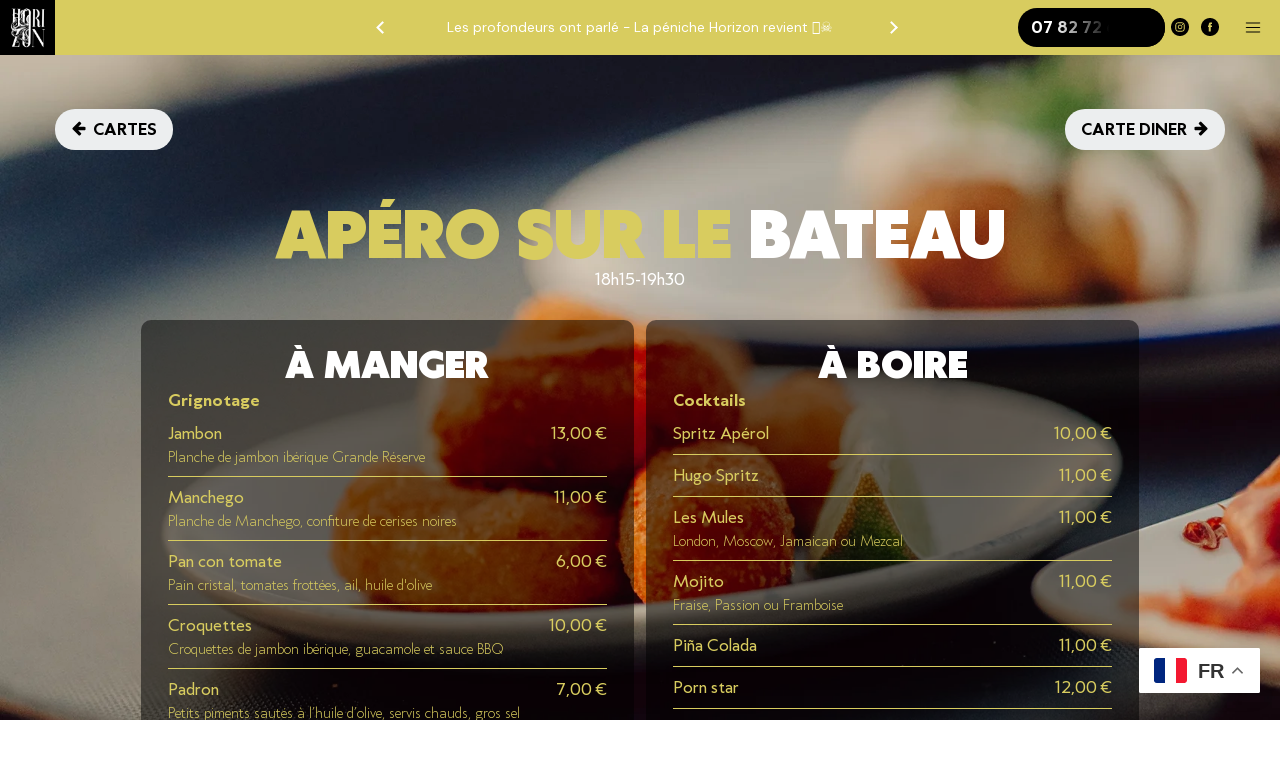

--- FILE ---
content_type: text/html; charset=UTF-8
request_url: https://www.peniche-horizon.fr/menu-apero-a-toulouse/
body_size: 25896
content:
<!DOCTYPE html>
<html lang="fr-FR" >
<head>
<meta charset="UTF-8">
<meta name="viewport" content="width=device-width, initial-scale=1.0">
<!-- WP_HEAD() START -->
<link rel="preload" as="style" href="https://fonts.googleapis.com/css?family=DM+Sans:100,200,300,400,500,600,700,800,900|DM+Sans:100,200,300,400,500,600,700,800,900" >
<link rel="stylesheet" href="https://fonts.googleapis.com/css?family=DM+Sans:100,200,300,400,500,600,700,800,900|DM+Sans:100,200,300,400,500,600,700,800,900">
<meta name='robots' content='index, follow, max-image-preview:large, max-snippet:-1, max-video-preview:-1' />
	<style>img:is([sizes="auto" i], [sizes^="auto," i]) { contain-intrinsic-size: 3000px 1500px }</style>
	
	<!-- This site is optimized with the Yoast SEO plugin v26.1 - https://yoast.com/wordpress/plugins/seo/ -->
	<title>Menu apéro - Péniche Horizon</title>
	<meta name="description" content="Savourez nos apéros gourmands à bord de la Péniche Horizon. Cuisine raffinée avec vue sur la Garonne. Consultez nos cartes !" />
	<link rel="canonical" href="https://www.peniche-horizon.fr/menu-apero-a-toulouse/" />
	<meta property="og:locale" content="fr_FR" />
	<meta property="og:type" content="article" />
	<meta property="og:title" content="Menu apéro - Péniche Horizon" />
	<meta property="og:description" content="Savourez nos apéros gourmands à bord de la Péniche Horizon. Cuisine raffinée avec vue sur la Garonne. Consultez nos cartes !" />
	<meta property="og:url" content="https://www.peniche-horizon.fr/menu-apero-a-toulouse/" />
	<meta property="og:site_name" content="Péniche Horizon" />
	<meta property="article:modified_time" content="2025-06-06T16:14:14+00:00" />
	<meta name="twitter:card" content="summary_large_image" />
	<meta name="twitter:label1" content="Durée de lecture estimée" />
	<meta name="twitter:data1" content="3 minutes" />
	<script type="application/ld+json" class="yoast-schema-graph">{"@context":"https://schema.org","@graph":[{"@type":"WebPage","@id":"https://www.peniche-horizon.fr/menu-apero-a-toulouse/","url":"https://www.peniche-horizon.fr/menu-apero-a-toulouse/","name":"Menu apéro - Péniche Horizon","isPartOf":{"@id":"https://www.peniche-horizon.fr/#website"},"datePublished":"2024-06-11T14:51:18+00:00","dateModified":"2025-06-06T16:14:14+00:00","description":"Savourez nos apéros gourmands à bord de la Péniche Horizon. Cuisine raffinée avec vue sur la Garonne. Consultez nos cartes !","breadcrumb":{"@id":"https://www.peniche-horizon.fr/menu-apero-a-toulouse/#breadcrumb"},"inLanguage":"fr-FR","potentialAction":[{"@type":"ReadAction","target":["https://www.peniche-horizon.fr/menu-apero-a-toulouse/"]}]},{"@type":"BreadcrumbList","@id":"https://www.peniche-horizon.fr/menu-apero-a-toulouse/#breadcrumb","itemListElement":[{"@type":"ListItem","position":1,"name":"Accueil","item":"https://www.peniche-horizon.fr/"},{"@type":"ListItem","position":2,"name":"Menu apéro"}]},{"@type":"WebSite","@id":"https://www.peniche-horizon.fr/#website","url":"https://www.peniche-horizon.fr/","name":"Péniche Horizon","description":"Restaurant sur la Garonne","publisher":{"@id":"https://www.peniche-horizon.fr/#organization"},"potentialAction":[{"@type":"SearchAction","target":{"@type":"EntryPoint","urlTemplate":"https://www.peniche-horizon.fr/?s={search_term_string}"},"query-input":{"@type":"PropertyValueSpecification","valueRequired":true,"valueName":"search_term_string"}}],"inLanguage":"fr-FR"},{"@type":"Organization","@id":"https://www.peniche-horizon.fr/#organization","name":"Péniche Horizon","url":"https://www.peniche-horizon.fr/","logo":{"@type":"ImageObject","inLanguage":"fr-FR","@id":"https://www.peniche-horizon.fr/#/schema/logo/image/","url":"https://www.peniche-horizon.fr/wp-content/uploads/2021/06/HORIZON-LOGO-NEW.png","contentUrl":"https://www.peniche-horizon.fr/wp-content/uploads/2021/06/HORIZON-LOGO-NEW.png","width":1080,"height":1080,"caption":"Péniche Horizon"},"image":{"@id":"https://www.peniche-horizon.fr/#/schema/logo/image/"}}]}</script>
	<!-- / Yoast SEO plugin. -->


<link rel='dns-prefetch' href='//fonts.googleapis.com' />
<link rel="alternate" type="application/rss+xml" title="Péniche Horizon &raquo; Flux" href="https://www.peniche-horizon.fr/feed/" />
<link rel="alternate" type="application/rss+xml" title="Péniche Horizon &raquo; Flux des commentaires" href="https://www.peniche-horizon.fr/comments/feed/" />
<style id='cf-frontend-style-inline-css'>
@font-face {
	font-family: 'Klein';
	font-weight: 100;
	src: url('https://www.peniche-horizon.fr/wp-content/uploads/2024/06/Klein-Thin.ttf') format('truetype');
}
@font-face {
	font-family: 'Klein';
	font-weight: 200;
	src: url('https://www.peniche-horizon.fr/wp-content/uploads/2024/06/Klein-ExtraLight.ttf') format('truetype');
}
@font-face {
	font-family: 'Klein';
	font-weight: 300;
	src: url('https://www.peniche-horizon.fr/wp-content/uploads/2024/06/Klein-Light.ttf') format('truetype');
}
@font-face {
	font-family: 'Klein';
	font-weight: 400;
	src: url('https://www.peniche-horizon.fr/wp-content/uploads/2024/06/Klein-Regular.ttf') format('truetype');
}
@font-face {
	font-family: 'Klein';
	font-weight: 500;
	src: url('https://www.peniche-horizon.fr/wp-content/uploads/2024/06/Klein-Medium.ttf') format('truetype');
}
@font-face {
	font-family: 'Klein';
	font-weight: 600;
	src: url('https://www.peniche-horizon.fr/wp-content/uploads/2024/06/Klein-Bold.ttf') format('truetype');
}
@font-face {
	font-family: 'Klein';
	font-weight: 700;
	src: url('https://www.peniche-horizon.fr/wp-content/uploads/2024/06/Klein-Bold.ttf') format('truetype');
}
@font-face {
	font-family: 'Klein';
	font-weight: 800;
	src: url('https://www.peniche-horizon.fr/wp-content/uploads/2024/06/Klein-ExtraBold.ttf') format('truetype');
}
@font-face {
	font-family: 'Klein';
	font-weight: 900;
	src: url('https://www.peniche-horizon.fr/wp-content/uploads/2024/06/Klein-Black.ttf') format('truetype');
}
</style>
<style id='wp-block-library-inline-css'>
:root{--wp-admin-theme-color:#007cba;--wp-admin-theme-color--rgb:0,124,186;--wp-admin-theme-color-darker-10:#006ba1;--wp-admin-theme-color-darker-10--rgb:0,107,161;--wp-admin-theme-color-darker-20:#005a87;--wp-admin-theme-color-darker-20--rgb:0,90,135;--wp-admin-border-width-focus:2px;--wp-block-synced-color:#7a00df;--wp-block-synced-color--rgb:122,0,223;--wp-bound-block-color:var(--wp-block-synced-color)}@media (min-resolution:192dpi){:root{--wp-admin-border-width-focus:1.5px}}.wp-element-button{cursor:pointer}:root{--wp--preset--font-size--normal:16px;--wp--preset--font-size--huge:42px}:root .has-very-light-gray-background-color{background-color:#eee}:root .has-very-dark-gray-background-color{background-color:#313131}:root .has-very-light-gray-color{color:#eee}:root .has-very-dark-gray-color{color:#313131}:root .has-vivid-green-cyan-to-vivid-cyan-blue-gradient-background{background:linear-gradient(135deg,#00d084,#0693e3)}:root .has-purple-crush-gradient-background{background:linear-gradient(135deg,#34e2e4,#4721fb 50%,#ab1dfe)}:root .has-hazy-dawn-gradient-background{background:linear-gradient(135deg,#faaca8,#dad0ec)}:root .has-subdued-olive-gradient-background{background:linear-gradient(135deg,#fafae1,#67a671)}:root .has-atomic-cream-gradient-background{background:linear-gradient(135deg,#fdd79a,#004a59)}:root .has-nightshade-gradient-background{background:linear-gradient(135deg,#330968,#31cdcf)}:root .has-midnight-gradient-background{background:linear-gradient(135deg,#020381,#2874fc)}.has-regular-font-size{font-size:1em}.has-larger-font-size{font-size:2.625em}.has-normal-font-size{font-size:var(--wp--preset--font-size--normal)}.has-huge-font-size{font-size:var(--wp--preset--font-size--huge)}.has-text-align-center{text-align:center}.has-text-align-left{text-align:left}.has-text-align-right{text-align:right}#end-resizable-editor-section{display:none}.aligncenter{clear:both}.items-justified-left{justify-content:flex-start}.items-justified-center{justify-content:center}.items-justified-right{justify-content:flex-end}.items-justified-space-between{justify-content:space-between}.screen-reader-text{border:0;clip-path:inset(50%);height:1px;margin:-1px;overflow:hidden;padding:0;position:absolute;width:1px;word-wrap:normal!important}.screen-reader-text:focus{background-color:#ddd;clip-path:none;color:#444;display:block;font-size:1em;height:auto;left:5px;line-height:normal;padding:15px 23px 14px;text-decoration:none;top:5px;width:auto;z-index:100000}html :where(.has-border-color){border-style:solid}html :where([style*=border-top-color]){border-top-style:solid}html :where([style*=border-right-color]){border-right-style:solid}html :where([style*=border-bottom-color]){border-bottom-style:solid}html :where([style*=border-left-color]){border-left-style:solid}html :where([style*=border-width]){border-style:solid}html :where([style*=border-top-width]){border-top-style:solid}html :where([style*=border-right-width]){border-right-style:solid}html :where([style*=border-bottom-width]){border-bottom-style:solid}html :where([style*=border-left-width]){border-left-style:solid}html :where(img[class*=wp-image-]){height:auto;max-width:100%}:where(figure){margin:0 0 1em}html :where(.is-position-sticky){--wp-admin--admin-bar--position-offset:var(--wp-admin--admin-bar--height,0px)}@media screen and (max-width:600px){html :where(.is-position-sticky){--wp-admin--admin-bar--position-offset:0px}}
</style>
<style id='classic-theme-styles-inline-css'>
/*! This file is auto-generated */
.wp-block-button__link{color:#fff;background-color:#32373c;border-radius:9999px;box-shadow:none;text-decoration:none;padding:calc(.667em + 2px) calc(1.333em + 2px);font-size:1.125em}.wp-block-file__button{background:#32373c;color:#fff;text-decoration:none}
</style>
<style id='global-styles-inline-css'>
:root{--wp--preset--aspect-ratio--square: 1;--wp--preset--aspect-ratio--4-3: 4/3;--wp--preset--aspect-ratio--3-4: 3/4;--wp--preset--aspect-ratio--3-2: 3/2;--wp--preset--aspect-ratio--2-3: 2/3;--wp--preset--aspect-ratio--16-9: 16/9;--wp--preset--aspect-ratio--9-16: 9/16;--wp--preset--color--black: #000000;--wp--preset--color--cyan-bluish-gray: #abb8c3;--wp--preset--color--white: #ffffff;--wp--preset--color--pale-pink: #f78da7;--wp--preset--color--vivid-red: #cf2e2e;--wp--preset--color--luminous-vivid-orange: #ff6900;--wp--preset--color--luminous-vivid-amber: #fcb900;--wp--preset--color--light-green-cyan: #7bdcb5;--wp--preset--color--vivid-green-cyan: #00d084;--wp--preset--color--pale-cyan-blue: #8ed1fc;--wp--preset--color--vivid-cyan-blue: #0693e3;--wp--preset--color--vivid-purple: #9b51e0;--wp--preset--color--base: #f9f9f9;--wp--preset--color--base-2: #ffffff;--wp--preset--color--contrast: #111111;--wp--preset--color--contrast-2: #636363;--wp--preset--color--contrast-3: #A4A4A4;--wp--preset--color--accent: #cfcabe;--wp--preset--color--accent-2: #c2a990;--wp--preset--color--accent-3: #d8613c;--wp--preset--color--accent-4: #b1c5a4;--wp--preset--color--accent-5: #b5bdbc;--wp--preset--gradient--vivid-cyan-blue-to-vivid-purple: linear-gradient(135deg,rgba(6,147,227,1) 0%,rgb(155,81,224) 100%);--wp--preset--gradient--light-green-cyan-to-vivid-green-cyan: linear-gradient(135deg,rgb(122,220,180) 0%,rgb(0,208,130) 100%);--wp--preset--gradient--luminous-vivid-amber-to-luminous-vivid-orange: linear-gradient(135deg,rgba(252,185,0,1) 0%,rgba(255,105,0,1) 100%);--wp--preset--gradient--luminous-vivid-orange-to-vivid-red: linear-gradient(135deg,rgba(255,105,0,1) 0%,rgb(207,46,46) 100%);--wp--preset--gradient--very-light-gray-to-cyan-bluish-gray: linear-gradient(135deg,rgb(238,238,238) 0%,rgb(169,184,195) 100%);--wp--preset--gradient--cool-to-warm-spectrum: linear-gradient(135deg,rgb(74,234,220) 0%,rgb(151,120,209) 20%,rgb(207,42,186) 40%,rgb(238,44,130) 60%,rgb(251,105,98) 80%,rgb(254,248,76) 100%);--wp--preset--gradient--blush-light-purple: linear-gradient(135deg,rgb(255,206,236) 0%,rgb(152,150,240) 100%);--wp--preset--gradient--blush-bordeaux: linear-gradient(135deg,rgb(254,205,165) 0%,rgb(254,45,45) 50%,rgb(107,0,62) 100%);--wp--preset--gradient--luminous-dusk: linear-gradient(135deg,rgb(255,203,112) 0%,rgb(199,81,192) 50%,rgb(65,88,208) 100%);--wp--preset--gradient--pale-ocean: linear-gradient(135deg,rgb(255,245,203) 0%,rgb(182,227,212) 50%,rgb(51,167,181) 100%);--wp--preset--gradient--electric-grass: linear-gradient(135deg,rgb(202,248,128) 0%,rgb(113,206,126) 100%);--wp--preset--gradient--midnight: linear-gradient(135deg,rgb(2,3,129) 0%,rgb(40,116,252) 100%);--wp--preset--gradient--gradient-1: linear-gradient(to bottom, #cfcabe 0%, #F9F9F9 100%);--wp--preset--gradient--gradient-2: linear-gradient(to bottom, #C2A990 0%, #F9F9F9 100%);--wp--preset--gradient--gradient-3: linear-gradient(to bottom, #D8613C 0%, #F9F9F9 100%);--wp--preset--gradient--gradient-4: linear-gradient(to bottom, #B1C5A4 0%, #F9F9F9 100%);--wp--preset--gradient--gradient-5: linear-gradient(to bottom, #B5BDBC 0%, #F9F9F9 100%);--wp--preset--gradient--gradient-6: linear-gradient(to bottom, #A4A4A4 0%, #F9F9F9 100%);--wp--preset--gradient--gradient-7: linear-gradient(to bottom, #cfcabe 50%, #F9F9F9 50%);--wp--preset--gradient--gradient-8: linear-gradient(to bottom, #C2A990 50%, #F9F9F9 50%);--wp--preset--gradient--gradient-9: linear-gradient(to bottom, #D8613C 50%, #F9F9F9 50%);--wp--preset--gradient--gradient-10: linear-gradient(to bottom, #B1C5A4 50%, #F9F9F9 50%);--wp--preset--gradient--gradient-11: linear-gradient(to bottom, #B5BDBC 50%, #F9F9F9 50%);--wp--preset--gradient--gradient-12: linear-gradient(to bottom, #A4A4A4 50%, #F9F9F9 50%);--wp--preset--font-size--small: 0.9rem;--wp--preset--font-size--medium: 1.05rem;--wp--preset--font-size--large: clamp(1.39rem, 1.39rem + ((1vw - 0.2rem) * 0.767), 1.85rem);--wp--preset--font-size--x-large: clamp(1.85rem, 1.85rem + ((1vw - 0.2rem) * 1.083), 2.5rem);--wp--preset--font-size--xx-large: clamp(2.5rem, 2.5rem + ((1vw - 0.2rem) * 1.283), 3.27rem);--wp--preset--font-family--body: "Inter", sans-serif;--wp--preset--font-family--heading: Cardo;--wp--preset--font-family--system-sans-serif: -apple-system, BlinkMacSystemFont, avenir next, avenir, segoe ui, helvetica neue, helvetica, Cantarell, Ubuntu, roboto, noto, arial, sans-serif;--wp--preset--font-family--system-serif: Iowan Old Style, Apple Garamond, Baskerville, Times New Roman, Droid Serif, Times, Source Serif Pro, serif, Apple Color Emoji, Segoe UI Emoji, Segoe UI Symbol;--wp--preset--spacing--20: min(1.5rem, 2vw);--wp--preset--spacing--30: min(2.5rem, 3vw);--wp--preset--spacing--40: min(4rem, 5vw);--wp--preset--spacing--50: min(6.5rem, 8vw);--wp--preset--spacing--60: min(10.5rem, 13vw);--wp--preset--spacing--70: 3.38rem;--wp--preset--spacing--80: 5.06rem;--wp--preset--spacing--10: 1rem;--wp--preset--shadow--natural: 6px 6px 9px rgba(0, 0, 0, 0.2);--wp--preset--shadow--deep: 12px 12px 50px rgba(0, 0, 0, 0.4);--wp--preset--shadow--sharp: 6px 6px 0px rgba(0, 0, 0, 0.2);--wp--preset--shadow--outlined: 6px 6px 0px -3px rgba(255, 255, 255, 1), 6px 6px rgba(0, 0, 0, 1);--wp--preset--shadow--crisp: 6px 6px 0px rgba(0, 0, 0, 1);}:root :where(.is-layout-flow) > :first-child{margin-block-start: 0;}:root :where(.is-layout-flow) > :last-child{margin-block-end: 0;}:root :where(.is-layout-flow) > *{margin-block-start: 1.2rem;margin-block-end: 0;}:root :where(.is-layout-constrained) > :first-child{margin-block-start: 0;}:root :where(.is-layout-constrained) > :last-child{margin-block-end: 0;}:root :where(.is-layout-constrained) > *{margin-block-start: 1.2rem;margin-block-end: 0;}:root :where(.is-layout-flex){gap: 1.2rem;}:root :where(.is-layout-grid){gap: 1.2rem;}body .is-layout-flex{display: flex;}.is-layout-flex{flex-wrap: wrap;align-items: center;}.is-layout-flex > :is(*, div){margin: 0;}body .is-layout-grid{display: grid;}.is-layout-grid > :is(*, div){margin: 0;}.has-black-color{color: var(--wp--preset--color--black) !important;}.has-cyan-bluish-gray-color{color: var(--wp--preset--color--cyan-bluish-gray) !important;}.has-white-color{color: var(--wp--preset--color--white) !important;}.has-pale-pink-color{color: var(--wp--preset--color--pale-pink) !important;}.has-vivid-red-color{color: var(--wp--preset--color--vivid-red) !important;}.has-luminous-vivid-orange-color{color: var(--wp--preset--color--luminous-vivid-orange) !important;}.has-luminous-vivid-amber-color{color: var(--wp--preset--color--luminous-vivid-amber) !important;}.has-light-green-cyan-color{color: var(--wp--preset--color--light-green-cyan) !important;}.has-vivid-green-cyan-color{color: var(--wp--preset--color--vivid-green-cyan) !important;}.has-pale-cyan-blue-color{color: var(--wp--preset--color--pale-cyan-blue) !important;}.has-vivid-cyan-blue-color{color: var(--wp--preset--color--vivid-cyan-blue) !important;}.has-vivid-purple-color{color: var(--wp--preset--color--vivid-purple) !important;}.has-black-background-color{background-color: var(--wp--preset--color--black) !important;}.has-cyan-bluish-gray-background-color{background-color: var(--wp--preset--color--cyan-bluish-gray) !important;}.has-white-background-color{background-color: var(--wp--preset--color--white) !important;}.has-pale-pink-background-color{background-color: var(--wp--preset--color--pale-pink) !important;}.has-vivid-red-background-color{background-color: var(--wp--preset--color--vivid-red) !important;}.has-luminous-vivid-orange-background-color{background-color: var(--wp--preset--color--luminous-vivid-orange) !important;}.has-luminous-vivid-amber-background-color{background-color: var(--wp--preset--color--luminous-vivid-amber) !important;}.has-light-green-cyan-background-color{background-color: var(--wp--preset--color--light-green-cyan) !important;}.has-vivid-green-cyan-background-color{background-color: var(--wp--preset--color--vivid-green-cyan) !important;}.has-pale-cyan-blue-background-color{background-color: var(--wp--preset--color--pale-cyan-blue) !important;}.has-vivid-cyan-blue-background-color{background-color: var(--wp--preset--color--vivid-cyan-blue) !important;}.has-vivid-purple-background-color{background-color: var(--wp--preset--color--vivid-purple) !important;}.has-black-border-color{border-color: var(--wp--preset--color--black) !important;}.has-cyan-bluish-gray-border-color{border-color: var(--wp--preset--color--cyan-bluish-gray) !important;}.has-white-border-color{border-color: var(--wp--preset--color--white) !important;}.has-pale-pink-border-color{border-color: var(--wp--preset--color--pale-pink) !important;}.has-vivid-red-border-color{border-color: var(--wp--preset--color--vivid-red) !important;}.has-luminous-vivid-orange-border-color{border-color: var(--wp--preset--color--luminous-vivid-orange) !important;}.has-luminous-vivid-amber-border-color{border-color: var(--wp--preset--color--luminous-vivid-amber) !important;}.has-light-green-cyan-border-color{border-color: var(--wp--preset--color--light-green-cyan) !important;}.has-vivid-green-cyan-border-color{border-color: var(--wp--preset--color--vivid-green-cyan) !important;}.has-pale-cyan-blue-border-color{border-color: var(--wp--preset--color--pale-cyan-blue) !important;}.has-vivid-cyan-blue-border-color{border-color: var(--wp--preset--color--vivid-cyan-blue) !important;}.has-vivid-purple-border-color{border-color: var(--wp--preset--color--vivid-purple) !important;}.has-vivid-cyan-blue-to-vivid-purple-gradient-background{background: var(--wp--preset--gradient--vivid-cyan-blue-to-vivid-purple) !important;}.has-light-green-cyan-to-vivid-green-cyan-gradient-background{background: var(--wp--preset--gradient--light-green-cyan-to-vivid-green-cyan) !important;}.has-luminous-vivid-amber-to-luminous-vivid-orange-gradient-background{background: var(--wp--preset--gradient--luminous-vivid-amber-to-luminous-vivid-orange) !important;}.has-luminous-vivid-orange-to-vivid-red-gradient-background{background: var(--wp--preset--gradient--luminous-vivid-orange-to-vivid-red) !important;}.has-very-light-gray-to-cyan-bluish-gray-gradient-background{background: var(--wp--preset--gradient--very-light-gray-to-cyan-bluish-gray) !important;}.has-cool-to-warm-spectrum-gradient-background{background: var(--wp--preset--gradient--cool-to-warm-spectrum) !important;}.has-blush-light-purple-gradient-background{background: var(--wp--preset--gradient--blush-light-purple) !important;}.has-blush-bordeaux-gradient-background{background: var(--wp--preset--gradient--blush-bordeaux) !important;}.has-luminous-dusk-gradient-background{background: var(--wp--preset--gradient--luminous-dusk) !important;}.has-pale-ocean-gradient-background{background: var(--wp--preset--gradient--pale-ocean) !important;}.has-electric-grass-gradient-background{background: var(--wp--preset--gradient--electric-grass) !important;}.has-midnight-gradient-background{background: var(--wp--preset--gradient--midnight) !important;}.has-small-font-size{font-size: var(--wp--preset--font-size--small) !important;}.has-medium-font-size{font-size: var(--wp--preset--font-size--medium) !important;}.has-large-font-size{font-size: var(--wp--preset--font-size--large) !important;}.has-x-large-font-size{font-size: var(--wp--preset--font-size--x-large) !important;}:where(.wp-site-blocks *:focus){outline-width:2px;outline-style:solid}
</style>
<link rel='stylesheet' id='contact-form-7-css' href='https://www.peniche-horizon.fr/wp-content/plugins/contact-form-7/includes/css/styles.css?ver=6.1.2' media='all' />
<link rel='stylesheet' id='root-css' href='https://www.peniche-horizon.fr/wp-content/plugins/nrv-codes/includes/../css/root.css?ver=6.8.1' media='all' />
<link rel='stylesheet' id='menu-css' href='https://www.peniche-horizon.fr/wp-content/plugins/nrv-codes/includes/../css/menu.css?ver=6.8.1' media='all' />
<link rel='stylesheet' id='wpadminbar-css' href='https://www.peniche-horizon.fr/wp-content/plugins/nrv-codes/includes/../css/wpadminbar.css?ver=6.8.1' media='all' />
<link rel='stylesheet' id='readmore-css' href='https://www.peniche-horizon.fr/wp-content/plugins/nrv-codes/includes/../css/readmore.css?ver=6.8.1' media='all' />
<link rel='stylesheet' id='numerocache-css' href='https://www.peniche-horizon.fr/wp-content/plugins/nrv-codes/includes/../css/numerocache.css?ver=6.8.1' media='all' />
<link rel='stylesheet' id='form-css' href='https://www.peniche-horizon.fr/wp-content/plugins/nrv-codes/includes/../css/form.css?ver=6.8.1' media='all' />
<link rel='stylesheet' id='faq-css' href='https://www.peniche-horizon.fr/wp-content/plugins/nrv-codes/includes/../css/faq.css?ver=6.8.1' media='all' />
<link rel='stylesheet' id='adjacentposts-css' href='https://www.peniche-horizon.fr/wp-content/plugins/nrv-codes/includes/../css/adjacentposts.css?ver=6.8.1' media='all' />
<link rel='stylesheet' id='scroll-css' href='https://www.peniche-horizon.fr/wp-content/plugins/nrv-codes/includes/../css/scroll/scroll.css?ver=6.8.1' media='all' />
<link rel='stylesheet' id='scroll-demi-slide-css' href='https://www.peniche-horizon.fr/wp-content/plugins/nrv-codes/includes/../css/scroll/scroll-demi-slide.css?ver=6.8.1' media='all' />
<link rel='stylesheet' id='scroll-fade-css' href='https://www.peniche-horizon.fr/wp-content/plugins/nrv-codes/includes/../css/scroll/scroll-fade.css?ver=6.8.1' media='all' />
<link rel='stylesheet' id='scroll-none-css' href='https://www.peniche-horizon.fr/wp-content/plugins/nrv-codes/includes/../css/scroll/scroll-none.css?ver=6.8.1' media='all' />
<link rel='stylesheet' id='scroll-rotate-css' href='https://www.peniche-horizon.fr/wp-content/plugins/nrv-codes/includes/../css/scroll/scroll-rotate.css?ver=6.8.1' media='all' />
<link rel='stylesheet' id='scroll-slide-css' href='https://www.peniche-horizon.fr/wp-content/plugins/nrv-codes/includes/../css/scroll/scroll-slide.css?ver=6.8.1' media='all' />
<link rel='stylesheet' id='scroll-zoom-css' href='https://www.peniche-horizon.fr/wp-content/plugins/nrv-codes/includes/../css/scroll/scroll-zoom.css?ver=6.8.1' media='all' />
<link rel='stylesheet' id='popupable-css' href='https://www.peniche-horizon.fr/wp-content/plugins/nrv-codes/includes/../css/popupable.css?ver=6.8.1' media='all' />
<link rel='stylesheet' id='nrv-tools-framework-css' href='https://www.peniche-horizon.fr/wp-content/plugins/nrv-tools/ressources/css/framework.css?ver=2.8.6' media='all' />
<link rel='stylesheet' id='material-css' href='https://fonts.googleapis.com/icon?family=Material+Icons&#038;ver=6.8.1' media='all' />
<link rel='stylesheet' id='oxygen-css' href='https://www.peniche-horizon.fr/wp-content/plugins/oxygen/component-framework/oxygen.css?ver=4.9.1' media='all' />
<link rel='stylesheet' id='nrv-tac-default-style-css' href='https://www.peniche-horizon.fr/wp-content/plugins/nrv-tools/tools/tarte_au_citron/src/css/tarteaucitron.css?ver=6.8.1' media='all' />
<link rel='stylesheet' id='nrv-tac-style-css' href='https://www.peniche-horizon.fr/wp-content/plugins/nrv-tools/tools/tarte_au_citron/assets/css/style.css?ver=6.8.1' media='all' />
<link rel='stylesheet' id='slick-css' href='https://www.peniche-horizon.fr/wp-content/plugins/nrv-tools/tools_assets/slick/slick.css?ver=6.8.1' media='all' />
<link rel='stylesheet' id='hideRecaptcha-css' href='https://www.peniche-horizon.fr/wp-content/plugins/nrv-tools/tools_assets/hideRecaptcha/hideRecaptcha.css?ver=6.8.1' media='all' />
<script src="https://www.peniche-horizon.fr/wp-includes/js/jquery/jquery.min.js?ver=3.7.1" id="jquery-core-js"></script>
<script src="https://www.peniche-horizon.fr/wp-content/plugins/nrv-tools/tools/tarte_au_citron/src/tarteaucitron.js?ver=6.8.1" id="nrv-tac-src-scripts-js"></script>
<script src="https://www.peniche-horizon.fr/wp-content/plugins/nrv-tools/tools/tarte_au_citron/src/tarteaucitron.services.js?ver=6.8.1" id="nrv-tac-src-services-scripts-js"></script>
<script id="nrv-tac-nrv-scripts-js-extra">
var NRV_tac = ["{\"privacyUrl\":\"\\\/politique-de-confidentialite\",\"hashtag\":\"#tarteaucitron\",\"cookieName\":\"tarteaucitron\",\"orientation\":\"middle\",\"showAlertSmall\":false,\"cookieslist\":false,\"showIcon\":true,\"siteName\":\"Peniche Horizon\",\"arrowColor\":\"inherit\",\"iconPosition\":\"BottomLeft\",\"adblocker\":false,\"DenyAllCta\":true,\"AcceptAllCta\":true,\"highPrivacy\":true,\"handleBrowserDNTRequest\":false,\"removeCredit\":false,\"moreInfoLink\":true,\"useExternalCss\":true,\"useExternalJs\":false,\"cookieDomain\":\"\",\"readmoreLink\":\"\",\"mandatory\":true,\"connection\":false,\"forceCDN\":\"\"}"];
var tac_style = {"ba-cookie-icon":"data:image\/svg+xml;base64,[base64]","ba-site-icon-url":"https:\/\/www.peniche-horizon.fr\/wp-content\/uploads\/2024\/06\/peniche-horizon-logo-bleu.png","ba-site-icon":"3819","ba-site-icon-size":"40","ba-site-icon-size-mobile":"40","ba-no-border":"true","ba-border":"","ba-border-radius":"20px","ba-border-color":"#424242","ba-background-color":"#ffffff","ba-padding":"","title-font-family":"","title-font-color":"#170076","title-font-size":"20px","title-font-weight":"900","title-letter-spacing":"","title-text-transform":"uppercase","title-margin":"","title-padding":"","title-no-border":"true","title-border":"","title-border-radius":"","title-border-color":"#424242","title-no-background":"true","title-background-color":"#424242","section-titles-font-family":"","section-titles-font-color":"#170076","section-titles-font-size":"","section-titles-font-weight":"900","section-titles-letter-spacing":"","section-titles-text-transform":"","section-titles-margin":"0","section-titles-padding":"0","section-titles-no-border":"true","section-titles-border":"","section-titles-border-radius":"","section-titles-border-color":"#424242","section-titles-no-background":"true","section-titles-background-color":"#424242","texts-font-family":"","texts-font-color":"#170076","texts-font-size":"14px","texts-font-weight":"","texts-letter-spacing":"","texts-line-height":"1.4","texts-text-transform":"","texts-margin":"","texts-padding":"","texts-no-border":"true","texts-border":"","texts-border-radius":"","texts-border-color":"#424242","texts-no-background":"true","texts-background-color":"#424242","buttons-font-family":"","buttons-font-size":"14px","buttons-font-weight":"900","buttons-letter-spacing":"","buttons-text-transform":"uppercase","buttons-margin":"","buttons-padding":"10px 22px","buttons-border":"","buttons-border-radius":"100px","allow-button-font-color":"#dfcfbe","allow-button-no-border":"true","allow-button-border-color":"#424242","allow-button-no-background":"false","allow-button-background-color":"#170076","allow-button-background-color-disabled":"#170076","disallow-button-font-color":"#170076","disallow-button-no-border":"false","disallow-button-border-color":"#170076","disallow-button-no-background":"true","disallow-button-background-color":"#fafafa","disallow-button-background-color-disabled":"#fafafa","others-button-font-color":"#170076","others-button-no-border":"false","others-button-border-color":"#170076","others-button-no-background":"true","others-button-background-color":"#fafafa","others-button-background-color-disabled":"#000000","allow-button-hover-ignore":"false","allow-button-hover-font-color":"#170076","allow-button-hover-no-border":"true","allow-button-hover-border-color":"#000000","allow-button-hover-no-background":"false","allow-button-hover-background-color":"#dfcfbe","allow-button-hover-background-color-disabled":"#dfcfbe","disallow-button-hover-ignore":"false","disallow-button-hover-font-color":"#dfcfbe","disallow-button-hover-no-border":"false","disallow-button-hover-border-color":"#dfcfbe","disallow-button-hover-no-background":"true","disallow-button-hover-background-color":"#000000","disallow-button-hover-background-color-disabled":"#000000","others-button-hover-ignore":"false","others-button-hover-font-color":"#dfcfbe","others-button-hover-no-border":"false","others-button-hover-border-color":"#dfcfbe","others-button-hover-no-background":"true","others-button-hover-background-color":"#000000","others-button-hover-background-color-disabled":"#000000"};
</script>
<script src="https://www.peniche-horizon.fr/wp-content/plugins/nrv-tools/tools/tarte_au_citron/assets/js/scripts.js?ver=6.8.1" id="nrv-tac-nrv-scripts-js"></script>
<link rel="https://api.w.org/" href="https://www.peniche-horizon.fr/wp-json/" /><link rel="alternate" title="JSON" type="application/json" href="https://www.peniche-horizon.fr/wp-json/wp/v2/pages/3840" /><link rel="EditURI" type="application/rsd+xml" title="RSD" href="https://www.peniche-horizon.fr/xmlrpc.php?rsd" />
<meta name="generator" content="WordPress 6.8.1" />
<link rel='shortlink' href='https://www.peniche-horizon.fr/?p=3840' />
<link rel="alternate" title="oEmbed (JSON)" type="application/json+oembed" href="https://www.peniche-horizon.fr/wp-json/oembed/1.0/embed?url=https%3A%2F%2Fwww.peniche-horizon.fr%2Fmenu-apero-a-toulouse%2F" />
<link rel="alternate" title="oEmbed (XML)" type="text/xml+oembed" href="https://www.peniche-horizon.fr/wp-json/oembed/1.0/embed?url=https%3A%2F%2Fwww.peniche-horizon.fr%2Fmenu-apero-a-toulouse%2F&#038;format=xml" />
<style type="text/css">:root {--font-family: Klein;--border-radius: 10px;--color-1: #d8cc5f;--color-2: #000000;--color-3: #ffffff;--color-4: #000000;}</style><style class="wpcode-css-snippet">div#main-modal-body{
	background-color:#d8cc5f !important;
}</style><style class='wp-fonts-local'>
@font-face{font-family:Inter;font-style:normal;font-weight:300 900;font-display:fallback;src:url('https://www.peniche-horizon.fr/wp-content/themes/oxygen-is-not-a-theme/assets/fonts/inter/Inter-VariableFont_slnt,wght.woff2') format('woff2');font-stretch:normal;}
@font-face{font-family:Cardo;font-style:normal;font-weight:400;font-display:fallback;src:url('https://www.peniche-horizon.fr/wp-content/themes/oxygen-is-not-a-theme/assets/fonts/cardo/cardo_normal_400.woff2') format('woff2');}
@font-face{font-family:Cardo;font-style:italic;font-weight:400;font-display:fallback;src:url('https://www.peniche-horizon.fr/wp-content/themes/oxygen-is-not-a-theme/assets/fonts/cardo/cardo_italic_400.woff2') format('woff2');}
@font-face{font-family:Cardo;font-style:normal;font-weight:700;font-display:fallback;src:url('https://www.peniche-horizon.fr/wp-content/themes/oxygen-is-not-a-theme/assets/fonts/cardo/cardo_normal_700.woff2') format('woff2');}
</style>
<link rel="icon" href="https://www.peniche-horizon.fr/wp-content/uploads/2021/06/cropped-Horizon-couleut@2x.png" sizes="32x32" />
<link rel="icon" href="https://www.peniche-horizon.fr/wp-content/uploads/2021/06/cropped-Horizon-couleut@2x.png" sizes="192x192" />
<link rel="apple-touch-icon" href="https://www.peniche-horizon.fr/wp-content/uploads/2021/06/cropped-Horizon-couleut@2x.png" />
<meta name="msapplication-TileImage" content="https://www.peniche-horizon.fr/wp-content/uploads/2021/06/cropped-Horizon-couleut@2x.png" />
<link rel='stylesheet' id='oxygen-cache-3769-css' href='//www.peniche-horizon.fr/wp-content/uploads/oxygen/css/3769.css?cache=1764871001&#038;ver=6.8.1' media='all' />
<link rel='stylesheet' id='oxygen-cache-3840-css' href='//www.peniche-horizon.fr/wp-content/uploads/oxygen/css/3840.css?cache=1749226267&#038;ver=6.8.1' media='all' />
<link rel='stylesheet' id='oxygen-universal-styles-css' href='//www.peniche-horizon.fr/wp-content/uploads/oxygen/css/universal.css?cache=1764871001&#038;ver=6.8.1' media='all' />
<!-- END OF WP_HEAD() -->
</head>
<body class="wp-singular page-template-default page page-id-3840 wp-custom-logo wp-embed-responsive wp-theme-oxygen-is-not-a-theme  oxygen-body" >




						<header id="div_block-11-3769" class="ct-div-block Header" >  <div class="SliderPromos_container">
    <div class="SliderPromos">
          <div class="SlidePromo">
        <div class="SlidePromo_content"><p><span style="font-weight: 400;">Les profondeurs ont parlé - La péniche Horizon revient 🏴‍☠️</span></p>
</div>
      </div>
          <div class="SlidePromo">
        <div class="SlidePromo_content"><p>Réservations ouvertes - Embarquement port Viguerie à partir du 1er Juillet 2025</p>
</div>
      </div>
        </div>
  </div>
<nav id="div_block-16-3769" class="ct-div-block Header_container" ><a id="link-13-3769" class="ct-link Header_logo-lien" href="https://www.peniche-horizon.fr"   ><img  id="image-14-3769" alt="" src="https://www.peniche-horizon.fr/wp-content/uploads/2025/06/horizon-logo.png" class="ct-image Header_logo"/></a>
		<div id="-pro-menu-15-3769" class="oxy-pro-menu Header_menu " ><div class="oxy-pro-menu-mobile-open-icon " data-off-canvas-alignment=""><svg id="-pro-menu-15-3769-open-icon"><use xlink:href="#Lineariconsicon-menu"></use></svg></div>

                
        <div class="oxy-pro-menu-container  oxy-pro-menu-dropdown-links-visible-on-mobile oxy-pro-menu-dropdown-links-toggle oxy-pro-menu-show-dropdown" data-aos-duration="400" 

             data-oxy-pro-menu-dropdown-animation="fade-up"
             data-oxy-pro-menu-dropdown-animation-duration="0.4"
             data-entire-parent-toggles-dropdown="false"

             
                          data-oxy-pro-menu-dropdown-animation-duration="0.4"
             
                          data-oxy-pro-menu-dropdown-links-on-mobile="toggle">
             
            <div class="menu-header-container"><ul id="menu-header" class="oxy-pro-menu-list"><li id="menu-item-3822" class="menu-item menu-item-type-post_type menu-item-object-page menu-item-home menu-item-3822"><a href="https://www.peniche-horizon.fr/">Peniche Horizon</a></li>
<li id="menu-item-3828" class="menu-item menu-item-type-post_type menu-item-object-page menu-item-3828"><a href="https://www.peniche-horizon.fr/menus-gourmands-a-toulouse/">Cartes</a></li>
<li id="menu-item-3827" class="menu-item menu-item-type-post_type menu-item-object-page menu-item-3827"><a href="https://www.peniche-horizon.fr/privatisation-a-toulouse/">Privatisation</a></li>
<li id="menu-item-3846" class="menu-item menu-item-type-post_type menu-item-object-page menu-item-3846"><a href="https://www.peniche-horizon.fr/nous-trouver-a-toulouse/">Nous Trouver</a></li>
</ul></div>
            <div class="oxy-pro-menu-mobile-close-icon"><svg id="svg--pro-menu-15-3769"><use xlink:href="#Lineariconsicon-cross"></use></svg></div>

        </div>

        </div>

		<script type="text/javascript">
			jQuery('#-pro-menu-15-3769 .oxy-pro-menu-show-dropdown .menu-item-has-children > a', 'body').each(function(){
                jQuery(this).append('<div class="oxy-pro-menu-dropdown-icon-click-area"><svg class="oxy-pro-menu-dropdown-icon"><use xlink:href="#FontAwesomeicon-arrow-circle-o-down"></use></svg></div>');
            });
            jQuery('#-pro-menu-15-3769 .oxy-pro-menu-show-dropdown .menu-item:not(.menu-item-has-children) > a', 'body').each(function(){
                jQuery(this).append('<div class="oxy-pro-menu-dropdown-icon-click-area"></div>');
            });			</script><div id="div_block-52-3769" class="ct-div-block Header_rs" ><a id="link_button-75-3769" class="ct-link-button NumeroCache Bouton" href="http://" target="_self"   data-type="contact" data-color="2" aria-label="afficher le numéro de téléphone">Double-click to edit button text.</a><a id="link-54-3769" class="ct-link Header_rs-lien" href="https://www.instagram.com/horizon_peniche/" target="_blank"  ><svg version="1.1" class="Header_rs-logo" xmlns="http://www.w3.org/2000/svg" xmlns:xlink="http://www.w3.org/1999/xlink" x="0px" y="0px"
	 viewBox="0 0 300 300" style="enable-background:new 0 0 300 300;" xml:space="preserve">
<path d="M180.7,87.7h-61.4c-17.4,0-31.6,14.1-31.6,31.6v61.4c0,17.4,14.1,31.6,31.6,31.6h61.4c17.4,0,31.6-14.1,31.6-31.6v-61.4
	C212.3,101.9,198.2,87.7,180.7,87.7z M151.1,186.6c-20.8,0-37.7-16.9-37.7-37.7c0-20.8,16.9-37.7,37.7-37.7
	c20.8,0,37.7,16.9,37.7,37.7C188.8,169.7,171.9,186.6,151.1,186.6z M191,117.6c-5,0-9-4-9-9s4-9,9-9s9,4.1,9,9
	C200,113.6,196,117.6,191,117.6z M150,0C67.2,0,0,67.2,0,150s67.2,150,150,150s150-67.2,150-150S232.8,0,150,0z M227.4,181.3
	c0,25.4-20.6,46-46,46h-62.8c-25.4,0-46-20.6-46-46v-62.8c0-25.4,20.6-46,46-46h62.8c25.4,0,46.1,20.7,46,46V181.3z M175.3,148.9
	c-0.1,13.3-10.9,24.2-24.2,24.2c-13.3,0-24.2-10.8-24.2-24.2c0-13.3,10.8-24.2,24.2-24.2C164.4,124.7,175.3,135.5,175.3,148.9z"/>
</svg></a><a id="link-53-3769" class="ct-link Header_rs-lien" href="https://www.facebook.com/horizon.peniche?locale=fr_FR" target="_blank"  ><svg version="1.1" class="Header_rs-logo" xmlns="http://www.w3.org/2000/svg" xmlns:xlink="http://www.w3.org/1999/xlink" x="0px" y="0px"
	 viewBox="0 0 300 300" style="enable-background:new 0 0 300 300;" xml:space="preserve">
<path d="M150,0C67.2,0,0,67.2,0,150s67.2,150,150,150s150-67.2,150-150S232.8,0,150,0z M185.2,98.4c0,1-0.8,1.9-1.9,1.9h-15.2
	c-3.8,0-6.8,3.1-6.8,6.8V123H183c1.1,0,2,1,1.9,2.1l-1.9,22.5c-0.1,1-0.9,1.8-1.9,1.8h-19.8V224c0,1-0.8,1.9-1.9,1.9h-27.2
	c-1,0-1.9-0.8-1.9-1.9v-73.4v-1.2h-13.6c-1,0-1.9-0.8-1.9-1.9V125c0-1,0.8-1.9,1.9-1.9h13.6v-21.7c0-15.1,12.2-27.3,27.3-27.3h25.7
	c1,0,1.9,0.8,1.9,1.9V98.4z"/>
</svg></a></div></nav></header><main id='inner_content-2-3769' class='ct-inner-content'><section id="section-2-3823" class=" ct-section Cartes" ><div class="ct-section-inner-wrap"><div id="div_block-3-3823" class="ct-div-block Cartes_container" ><div id="div_block-50-3840" class="ct-div-block Cartes_liens" ><a id="link-51-3840" class="ct-link oxel_icon_button__container Bouton Cartes_lien" href="/menus-gourmands-a-toulouse/"    role="button"><div id="fancy_icon-52-3840" class="ct-fancy-icon oxel_icon_button_icon Bouton_icone Bouton_icone-left Cartes_lien-icone" ><svg id="svg-fancy_icon-52-3840"><use xlink:href="#FontAwesomeicon-arrow-left"></use></svg></div><div id="text_block-53-3840" class="ct-text-block oxel_icon_button_text" >Cartes</div></a><a id="link-54-3840" class="ct-link oxel_icon_button__container Bouton Cartes_lien" href="/menu-diner-a-toulouse/"    role="button"><div id="text_block-55-3840" class="ct-text-block oxel_icon_button_text" >Carte diner</div><div id="fancy_icon-56-3840" class="ct-fancy-icon oxel_icon_button_icon Bouton_icone Bouton_icone-right Cartes_lien-icone" ><svg id="svg-fancy_icon-56-3840"><use xlink:href="#FontAwesomeicon-arrow-right"></use></svg></div></a></div><div id="div_block-5-3823" class="ct-div-block Cartes_header" ><h1 id="headline-7-3823" class="ct-headline Cartes_titre">Apéro sur le <span id="span-33-3842" class="ct-span Cartes_titre-span" >bateau</span></h1><div id="text_block-30-3823" class="ct-text-block Cartes_header-horaires" >18h15-19h30</div></div><div id="div_block-8-3823" class="ct-div-block Cartes_cols" ><div id="manger" class="ct-div-block Cartes_col"  data-menu="manger"><h2 id="div_block-11-3823" class="ct-div-block Cartes_col-titre" ><div id="text_block-16-3823" class="ct-text-block" >À MANGER</div></h2><div id="shortcode-36-3842" class="ct-shortcode Cartes_shortcode" >		<div class="fm_responsive_menu_list-container">
							<ul class="fm_responsive_menu_list-nav">
											<li class="fm_responsive_menu_list-nav_element ">
							<a href="#element-00" 
							class="fm_responsive_menu_list-nav_link">
							<span class="fm_responsive_menu_list-icon"></span>
							Grignotage							</a>
						</li>
												<li class="fm_responsive_menu_list-nav_element ">
							<a href="#element-01" 
							class="fm_responsive_menu_list-nav_link">
							<span class="fm_responsive_menu_list-icon"></span>
							Sucré							</a>
						</li>
										</ul>
							<div class="fm_responsive_menu_list_inner-container ">
						<div class="fm_responsive_menu_list-element-365 fm_responsive_menu_list-element" 
			 id="element-365">
			<div class="fm_responsive_menu_list-element-parent fm_responsive_menu_list-element-parent-365">
									<div class="fm_responsive_menu_list-element-parent-title">
						Grignotage					</div>
								</div>
			<ul class="fm_responsive_menu_list-element-children fm_responsive_menu_list-products">
				                        <li class="fm_responsive_menu_list-product fm_responsive_menu_list-product-00-0">
                            <div class="fm_responsive_menu_list-product-title">
                                Jambon                                <span class="fm_responsive_menu_list-product-title-prices">
                                                                            <span class="price_1">
                                            13,00 €                                        </span>
                                                                        </span>
                            </div>
                            <div class="fm_responsive_menu_list-product-description">
                                Planche de jambon ibérique Grande Réserve                            </div>
                        </li>
                                                <li class="fm_responsive_menu_list-product fm_responsive_menu_list-product-00-1">
                            <div class="fm_responsive_menu_list-product-title">
                                Manchego                                <span class="fm_responsive_menu_list-product-title-prices">
                                                                            <span class="price_1">
                                            11,00 €                                        </span>
                                                                        </span>
                            </div>
                            <div class="fm_responsive_menu_list-product-description">
                                Planche de Manchego, confiture de
cerises noires                            </div>
                        </li>
                                                <li class="fm_responsive_menu_list-product fm_responsive_menu_list-product-00-2">
                            <div class="fm_responsive_menu_list-product-title">
                                Pan con tomate                                <span class="fm_responsive_menu_list-product-title-prices">
                                                                            <span class="price_1">
                                            6,00 €                                        </span>
                                                                        </span>
                            </div>
                            <div class="fm_responsive_menu_list-product-description">
                                Pain cristal, tomates frottées, ail, huile d'olive                            </div>
                        </li>
                                                <li class="fm_responsive_menu_list-product fm_responsive_menu_list-product-00-3">
                            <div class="fm_responsive_menu_list-product-title">
                                Croquettes                                <span class="fm_responsive_menu_list-product-title-prices">
                                                                            <span class="price_1">
                                            10,00 €                                        </span>
                                                                        </span>
                            </div>
                            <div class="fm_responsive_menu_list-product-description">
                                Croquettes de jambon ibérique, guacamole et sauce BBQ                            </div>
                        </li>
                                                <li class="fm_responsive_menu_list-product fm_responsive_menu_list-product-00-4">
                            <div class="fm_responsive_menu_list-product-title">
                                Padron                                <span class="fm_responsive_menu_list-product-title-prices">
                                                                            <span class="price_1">
                                            7,00 €                                        </span>
                                                                        </span>
                            </div>
                            <div class="fm_responsive_menu_list-product-description">
                                Petits piments sautés à l’huile d’olive, servis chauds, gros sel                            </div>
                        </li>
                                                <li class="fm_responsive_menu_list-product fm_responsive_menu_list-product-00-5">
                            <div class="fm_responsive_menu_list-product-title">
                                Gambas                                <span class="fm_responsive_menu_list-product-title-prices">
                                                                            <span class="price_1">
                                            11,00 €                                        </span>
                                                                        </span>
                            </div>
                            <div class="fm_responsive_menu_list-product-description">
                                Tempura de gambas (8 pièces) sauce aigre douce                            </div>
                        </li>
                                                <li class="fm_responsive_menu_list-product fm_responsive_menu_list-product-00-6">
                            <div class="fm_responsive_menu_list-product-title">
                                Frites                                <span class="fm_responsive_menu_list-product-title-prices">
                                                                            <span class="price_1">
                                            6,00 €                                        </span>
                                                                        </span>
                            </div>
                            <div class="fm_responsive_menu_list-product-description">
                                                            </div>
                        </li>
                        			</ul>
		</div>
				<div class="fm_responsive_menu_list-element-366 fm_responsive_menu_list-element" 
			 id="element-366">
			<div class="fm_responsive_menu_list-element-parent fm_responsive_menu_list-element-parent-366">
									<div class="fm_responsive_menu_list-element-parent-title">
						Sucré					</div>
								</div>
			<ul class="fm_responsive_menu_list-element-children fm_responsive_menu_list-products">
				                        <li class="fm_responsive_menu_list-product fm_responsive_menu_list-product-01-0">
                            <div class="fm_responsive_menu_list-product-title">
                                Churros au sucre                                <span class="fm_responsive_menu_list-product-title-prices">
                                                                            <span class="price_1">
                                            5,00 €                                        </span>
                                                                        </span>
                            </div>
                            <div class="fm_responsive_menu_list-product-description">
                                Supplément nutella 1€                            </div>
                        </li>
                        			</ul>
		</div>
					</div>
		</div>
		
		</div></div><div id="boire" class="ct-div-block Cartes_col"  data-menu="boire"><h2 id="div_block-27-3823" class="ct-div-block Cartes_col-titre" ><div id="text_block-28-3823" class="ct-text-block" >À BOIRE</div></h2><div id="shortcode-44-3842" class="ct-shortcode Cartes_shortcode" >		<div class="fm_responsive_menu_list-container">
							<ul class="fm_responsive_menu_list-nav">
											<li class="fm_responsive_menu_list-nav_element ">
							<a href="#element-00" 
							class="fm_responsive_menu_list-nav_link">
							<span class="fm_responsive_menu_list-icon"></span>
							Cocktails							</a>
						</li>
												<li class="fm_responsive_menu_list-nav_element ">
							<a href="#element-01" 
							class="fm_responsive_menu_list-nav_link">
							<span class="fm_responsive_menu_list-icon"></span>
							Mocktails							</a>
						</li>
												<li class="fm_responsive_menu_list-nav_element ">
							<a href="#element-02" 
							class="fm_responsive_menu_list-nav_link">
							<span class="fm_responsive_menu_list-icon"></span>
							Bières							</a>
						</li>
												<li class="fm_responsive_menu_list-nav_element ">
							<a href="#element-03" 
							class="fm_responsive_menu_list-nav_link">
							<span class="fm_responsive_menu_list-icon"></span>
							Apéritifs							</a>
						</li>
												<li class="fm_responsive_menu_list-nav_element ">
							<a href="#element-04" 
							class="fm_responsive_menu_list-nav_link">
							<span class="fm_responsive_menu_list-icon"></span>
							Blanc							</a>
						</li>
												<li class="fm_responsive_menu_list-nav_element ">
							<a href="#element-05" 
							class="fm_responsive_menu_list-nav_link">
							<span class="fm_responsive_menu_list-icon"></span>
							Rosés							</a>
						</li>
												<li class="fm_responsive_menu_list-nav_element ">
							<a href="#element-06" 
							class="fm_responsive_menu_list-nav_link">
							<span class="fm_responsive_menu_list-icon"></span>
							Rouges							</a>
						</li>
												<li class="fm_responsive_menu_list-nav_element ">
							<a href="#element-07" 
							class="fm_responsive_menu_list-nav_link">
							<span class="fm_responsive_menu_list-icon"></span>
							Bulles							</a>
						</li>
												<li class="fm_responsive_menu_list-nav_element ">
							<a href="#element-08" 
							class="fm_responsive_menu_list-nav_link">
							<span class="fm_responsive_menu_list-icon"></span>
							Softs							</a>
						</li>
												<li class="fm_responsive_menu_list-nav_element ">
							<a href="#element-09" 
							class="fm_responsive_menu_list-nav_link">
							<span class="fm_responsive_menu_list-icon"></span>
							Digestif							</a>
						</li>
										</ul>
							<div class="fm_responsive_menu_list_inner-container ">
						<div class="fm_responsive_menu_list-element-268 fm_responsive_menu_list-element" 
			 id="element-268">
			<div class="fm_responsive_menu_list-element-parent fm_responsive_menu_list-element-parent-268">
									<div class="fm_responsive_menu_list-element-parent-title">
						Cocktails					</div>
								</div>
			<ul class="fm_responsive_menu_list-element-children fm_responsive_menu_list-products">
				                        <li class="fm_responsive_menu_list-product fm_responsive_menu_list-product-00-0">
                            <div class="fm_responsive_menu_list-product-title">
                                Spritz Apérol                                <span class="fm_responsive_menu_list-product-title-prices">
                                                                            <span class="price_1">
                                            10,00 €                                        </span>
                                                                        </span>
                            </div>
                            <div class="fm_responsive_menu_list-product-description">
                                                            </div>
                        </li>
                                                <li class="fm_responsive_menu_list-product fm_responsive_menu_list-product-00-1">
                            <div class="fm_responsive_menu_list-product-title">
                                Hugo Spritz                                <span class="fm_responsive_menu_list-product-title-prices">
                                                                            <span class="price_1">
                                            11,00 €                                        </span>
                                                                        </span>
                            </div>
                            <div class="fm_responsive_menu_list-product-description">
                                                            </div>
                        </li>
                                                <li class="fm_responsive_menu_list-product fm_responsive_menu_list-product-00-2">
                            <div class="fm_responsive_menu_list-product-title">
                                Les Mules                                <span class="fm_responsive_menu_list-product-title-prices">
                                                                            <span class="price_1">
                                            11,00 €                                        </span>
                                                                        </span>
                            </div>
                            <div class="fm_responsive_menu_list-product-description">
                                London, Moscow, Jamaican ou Mezcal                            </div>
                        </li>
                                                <li class="fm_responsive_menu_list-product fm_responsive_menu_list-product-00-3">
                            <div class="fm_responsive_menu_list-product-title">
                                Mojito                                <span class="fm_responsive_menu_list-product-title-prices">
                                                                            <span class="price_1">
                                            11,00 €                                        </span>
                                                                        </span>
                            </div>
                            <div class="fm_responsive_menu_list-product-description">
                                Fraise, Passion ou Framboise                            </div>
                        </li>
                                                <li class="fm_responsive_menu_list-product fm_responsive_menu_list-product-00-4">
                            <div class="fm_responsive_menu_list-product-title">
                                Piña Colada                                <span class="fm_responsive_menu_list-product-title-prices">
                                                                            <span class="price_1">
                                            11,00 €                                        </span>
                                                                        </span>
                            </div>
                            <div class="fm_responsive_menu_list-product-description">
                                                            </div>
                        </li>
                                                <li class="fm_responsive_menu_list-product fm_responsive_menu_list-product-00-5">
                            <div class="fm_responsive_menu_list-product-title">
                                Porn star                                <span class="fm_responsive_menu_list-product-title-prices">
                                                                            <span class="price_1">
                                            12,00 €                                        </span>
                                                                        </span>
                            </div>
                            <div class="fm_responsive_menu_list-product-description">
                                                            </div>
                        </li>
                                                <li class="fm_responsive_menu_list-product fm_responsive_menu_list-product-00-6">
                            <div class="fm_responsive_menu_list-product-title">
                                Sex on the boat                                <span class="fm_responsive_menu_list-product-title-prices">
                                                                            <span class="price_1">
                                            11,00 €                                        </span>
                                                                        </span>
                            </div>
                            <div class="fm_responsive_menu_list-product-description">
                                                            </div>
                        </li>
                                                <li class="fm_responsive_menu_list-product fm_responsive_menu_list-product-00-7">
                            <div class="fm_responsive_menu_list-product-title">
                                Expresso Martini                                <span class="fm_responsive_menu_list-product-title-prices">
                                                                            <span class="price_1">
                                            12,00 €                                        </span>
                                                                        </span>
                            </div>
                            <div class="fm_responsive_menu_list-product-description">
                                                            </div>
                        </li>
                                                <li class="fm_responsive_menu_list-product fm_responsive_menu_list-product-00-8">
                            <div class="fm_responsive_menu_list-product-title">
                                Negroni                                <span class="fm_responsive_menu_list-product-title-prices">
                                                                            <span class="price_1">
                                            12,00 €                                        </span>
                                                                        </span>
                            </div>
                            <div class="fm_responsive_menu_list-product-description">
                                                            </div>
                        </li>
                        			</ul>
		</div>
				<div class="fm_responsive_menu_list-element-264 fm_responsive_menu_list-element" 
			 id="element-264">
			<div class="fm_responsive_menu_list-element-parent fm_responsive_menu_list-element-parent-264">
									<div class="fm_responsive_menu_list-element-parent-title">
						Mocktails					</div>
								</div>
			<ul class="fm_responsive_menu_list-element-children fm_responsive_menu_list-products">
				                        <li class="fm_responsive_menu_list-product fm_responsive_menu_list-product-01-0">
                            <div class="fm_responsive_menu_list-product-title">
                                Spritz Crodino                                <span class="fm_responsive_menu_list-product-title-prices">
                                                                            <span class="price_1">
                                            7,00 €                                        </span>
                                                                        </span>
                            </div>
                            <div class="fm_responsive_menu_list-product-description">
                                                            </div>
                        </li>
                                                <li class="fm_responsive_menu_list-product fm_responsive_menu_list-product-01-1">
                            <div class="fm_responsive_menu_list-product-title">
                                Virgin mojito                                <span class="fm_responsive_menu_list-product-title-prices">
                                                                            <span class="price_1">
                                            7,00 €                                        </span>
                                                                        </span>
                            </div>
                            <div class="fm_responsive_menu_list-product-description">
                                                            </div>
                        </li>
                                                <li class="fm_responsive_menu_list-product fm_responsive_menu_list-product-01-2">
                            <div class="fm_responsive_menu_list-product-title">
                                Virgin sex on the boat                                <span class="fm_responsive_menu_list-product-title-prices">
                                                                            <span class="price_1">
                                            7,00 €                                        </span>
                                                                        </span>
                            </div>
                            <div class="fm_responsive_menu_list-product-description">
                                                            </div>
                        </li>
                                                <li class="fm_responsive_menu_list-product fm_responsive_menu_list-product-01-3">
                            <div class="fm_responsive_menu_list-product-title">
                                Virgin pina colada                                <span class="fm_responsive_menu_list-product-title-prices">
                                                                            <span class="price_1">
                                            7,00 €                                        </span>
                                                                        </span>
                            </div>
                            <div class="fm_responsive_menu_list-product-description">
                                                            </div>
                        </li>
                        			</ul>
		</div>
				<div class="fm_responsive_menu_list-element-256 fm_responsive_menu_list-element" 
			 id="element-256">
			<div class="fm_responsive_menu_list-element-parent fm_responsive_menu_list-element-parent-256">
									<div class="fm_responsive_menu_list-element-parent-title">
						Bières					</div>
								</div>
			<ul class="fm_responsive_menu_list-element-children fm_responsive_menu_list-products">
				                        <li class="fm_responsive_menu_list-product fm_responsive_menu_list-product-02-0">
                            <div class="fm_responsive_menu_list-product-title">
                                Caporal - Blonde de soif                                <span class="fm_responsive_menu_list-product-title-prices">
                                                                            <span class="price_1">
                                            4,50 €                                        </span>
                                                                                    <span class="price_2">
                                                8,00 €                                            </span>
                                                                            </span>
                            </div>
                            <div class="fm_responsive_menu_list-product-description">
                                Bière artisanale toulousaine                            </div>
                        </li>
                                                <li class="fm_responsive_menu_list-product fm_responsive_menu_list-product-02-1">
                            <div class="fm_responsive_menu_list-product-title">
                                Caporal - Blanche                                <span class="fm_responsive_menu_list-product-title-prices">
                                                                            <span class="price_1">
                                            5,00 €                                        </span>
                                                                                    <span class="price_2">
                                                8,50 €                                            </span>
                                                                            </span>
                            </div>
                            <div class="fm_responsive_menu_list-product-description">
                                Bière artisanale toulousaine                            </div>
                        </li>
                        			</ul>
		</div>
				<div class="fm_responsive_menu_list-element-244 fm_responsive_menu_list-element" 
			 id="element-244">
			<div class="fm_responsive_menu_list-element-parent fm_responsive_menu_list-element-parent-244">
									<div class="fm_responsive_menu_list-element-parent-title">
						Apéritifs					</div>
								</div>
			<ul class="fm_responsive_menu_list-element-children fm_responsive_menu_list-products">
				                        <li class="fm_responsive_menu_list-product fm_responsive_menu_list-product-03-0">
                            <div class="fm_responsive_menu_list-product-title">
                                Ricard                                <span class="fm_responsive_menu_list-product-title-prices">
                                                                            <span class="price_1">
                                            4,00 €                                        </span>
                                                                        </span>
                            </div>
                            <div class="fm_responsive_menu_list-product-description">
                                                            </div>
                        </li>
                                                <li class="fm_responsive_menu_list-product fm_responsive_menu_list-product-03-1">
                            <div class="fm_responsive_menu_list-product-title">
                                Martini Blanc                                <span class="fm_responsive_menu_list-product-title-prices">
                                                                            <span class="price_1">
                                            5,00 €                                        </span>
                                                                        </span>
                            </div>
                            <div class="fm_responsive_menu_list-product-description">
                                Tonic : +2€                            </div>
                        </li>
                                                <li class="fm_responsive_menu_list-product fm_responsive_menu_list-product-03-2">
                            <div class="fm_responsive_menu_list-product-title">
                                Martini Rouge                                <span class="fm_responsive_menu_list-product-title-prices">
                                                                            <span class="price_1">
                                            5,00 €                                        </span>
                                                                        </span>
                            </div>
                            <div class="fm_responsive_menu_list-product-description">
                                Tonic : +2€                            </div>
                        </li>
                                                <li class="fm_responsive_menu_list-product fm_responsive_menu_list-product-03-3">
                            <div class="fm_responsive_menu_list-product-title">
                                Suze / Campari                                <span class="fm_responsive_menu_list-product-title-prices">
                                                                            <span class="price_1">
                                            5,00 €                                        </span>
                                                                        </span>
                            </div>
                            <div class="fm_responsive_menu_list-product-description">
                                                            </div>
                        </li>
                                                <li class="fm_responsive_menu_list-product fm_responsive_menu_list-product-03-4">
                            <div class="fm_responsive_menu_list-product-title">
                                Lillet blanc / rosé                                <span class="fm_responsive_menu_list-product-title-prices">
                                                                            <span class="price_1">
                                            5,00 €                                        </span>
                                                                        </span>
                            </div>
                            <div class="fm_responsive_menu_list-product-description">
                                                            </div>
                        </li>
                                                <li class="fm_responsive_menu_list-product fm_responsive_menu_list-product-03-5">
                            <div class="fm_responsive_menu_list-product-title">
                                Kir (Cassis, pêche)                                <span class="fm_responsive_menu_list-product-title-prices">
                                                                            <span class="price_1">
                                            6,00 €                                        </span>
                                                                        </span>
                            </div>
                            <div class="fm_responsive_menu_list-product-description">
                                                            </div>
                        </li>
                                                <li class="fm_responsive_menu_list-product fm_responsive_menu_list-product-03-6">
                            <div class="fm_responsive_menu_list-product-title">
                                Kir Royal (Cassis, pêche)                                <span class="fm_responsive_menu_list-product-title-prices">
                                                                            <span class="price_1">
                                            13,00 €                                        </span>
                                                                        </span>
                            </div>
                            <div class="fm_responsive_menu_list-product-description">
                                                            </div>
                        </li>
                        			</ul>
		</div>
				<div class="fm_responsive_menu_list-element-296 fm_responsive_menu_list-element" 
			 id="element-296">
			<div class="fm_responsive_menu_list-element-parent fm_responsive_menu_list-element-parent-296">
									<div class="fm_responsive_menu_list-element-parent-title">
						Blanc					</div>
								</div>
			<ul class="fm_responsive_menu_list-element-children fm_responsive_menu_list-products">
				                        <li class="fm_responsive_menu_list-product fm_responsive_menu_list-product-04-0">
                            <div class="fm_responsive_menu_list-product-title">
                                La chablisienne “Vibrant”                                <span class="fm_responsive_menu_list-product-title-prices">
                                                                            <span class="price_1">
                                            6,50 €                                        </span>
                                                                                    <span class="price_2">
                                                32,00 €                                            </span>
                                                                            </span>
                            </div>
                            <div class="fm_responsive_menu_list-product-description">
                                Petit Chablis AOP > Bourgogne                            </div>
                        </li>
                                                <li class="fm_responsive_menu_list-product fm_responsive_menu_list-product-04-1">
                            <div class="fm_responsive_menu_list-product-title">
                                Les Jamelles viognier                                <span class="fm_responsive_menu_list-product-title-prices">
                                                                            <span class="price_1">
                                            5,50 €                                        </span>
                                                                                    <span class="price_2">
                                                29,00 €                                            </span>
                                                                            </span>
                            </div>
                            <div class="fm_responsive_menu_list-product-description">
                                IGP Pays D’Oc > Languedoc-Roussillon                            </div>
                        </li>
                                                <li class="fm_responsive_menu_list-product fm_responsive_menu_list-product-04-2">
                            <div class="fm_responsive_menu_list-product-title">
                                Les Jamelles Chardonnay                                <span class="fm_responsive_menu_list-product-title-prices">
                                                                            <span class="price_1">
                                            5,00 €                                        </span>
                                                                                    <span class="price_2">
                                                28,00 €                                            </span>
                                                                            </span>
                            </div>
                            <div class="fm_responsive_menu_list-product-description">
                                IGP Pays D’Oc > Languedoc-Roussillon                            </div>
                        </li>
                                                <li class="fm_responsive_menu_list-product fm_responsive_menu_list-product-04-3">
                            <div class="fm_responsive_menu_list-product-title">
                                Les Déesses Muettes "Élégance"                                <span class="fm_responsive_menu_list-product-title-prices">
                                                                            <span class="price_1">
                                                                                    </span>
                                                                                    <span class="price_2">
                                                32,00 €                                            </span>
                                                                            </span>
                            </div>
                            <div class="fm_responsive_menu_list-product-description">
                                Coteaux du Languedoc AOP > Languedoc-Roussillon                            </div>
                        </li>
                                                <li class="fm_responsive_menu_list-product fm_responsive_menu_list-product-04-4">
                            <div class="fm_responsive_menu_list-product-title">
                                XVIII Saint-Luc (Moelleux)                                <span class="fm_responsive_menu_list-product-title-prices">
                                                                            <span class="price_1">
                                            5,50 €                                        </span>
                                                                                    <span class="price_2">
                                                28,00 €                                            </span>
                                                                            </span>
                            </div>
                            <div class="fm_responsive_menu_list-product-description">
                                IGP Côtes de Gascogne > Sud Ouest                            </div>
                        </li>
                        			</ul>
		</div>
				<div class="fm_responsive_menu_list-element-293 fm_responsive_menu_list-element" 
			 id="element-293">
			<div class="fm_responsive_menu_list-element-parent fm_responsive_menu_list-element-parent-293">
									<div class="fm_responsive_menu_list-element-parent-title">
						Rosés					</div>
								</div>
			<ul class="fm_responsive_menu_list-element-children fm_responsive_menu_list-products">
				                        <li class="fm_responsive_menu_list-product fm_responsive_menu_list-product-05-0">
                            <div class="fm_responsive_menu_list-product-title">
                                À l'Ombre de l'Olivier                                <span class="fm_responsive_menu_list-product-title-prices">
                                                                            <span class="price_1">
                                            5,50 €                                        </span>
                                                                                    <span class="price_2">
                                                28,00 €                                            </span>
                                                                            </span>
                            </div>
                            <div class="fm_responsive_menu_list-product-description">
                                IGP Terres du Midi > Languedoc-Roussillon                            </div>
                        </li>
                                                <li class="fm_responsive_menu_list-product fm_responsive_menu_list-product-05-1">
                            <div class="fm_responsive_menu_list-product-title">
                                M de Minuty                                <span class="fm_responsive_menu_list-product-title-prices">
                                                                            <span class="price_1">
                                            6,50 €                                        </span>
                                                                                    <span class="price_2">
                                                32,00 €                                            </span>
                                                                            </span>
                            </div>
                            <div class="fm_responsive_menu_list-product-description">
                                Côtes de Provence AOP > Provence                            </div>
                        </li>
                        			</ul>
		</div>
				<div class="fm_responsive_menu_list-element-276 fm_responsive_menu_list-element" 
			 id="element-276">
			<div class="fm_responsive_menu_list-element-parent fm_responsive_menu_list-element-parent-276">
									<div class="fm_responsive_menu_list-element-parent-title">
						Rouges					</div>
								</div>
			<ul class="fm_responsive_menu_list-element-children fm_responsive_menu_list-products">
				                        <li class="fm_responsive_menu_list-product fm_responsive_menu_list-product-06-0">
                            <div class="fm_responsive_menu_list-product-title">
                                Les Javeaux                                <span class="fm_responsive_menu_list-product-title-prices">
                                                                            <span class="price_1">
                                            5,00 €                                        </span>
                                                                                    <span class="price_2">
                                                29,00 €                                            </span>
                                                                            </span>
                            </div>
                            <div class="fm_responsive_menu_list-product-description">
                                Saint Nicolas de Bourgueil AOP > Loire                            </div>
                        </li>
                                                <li class="fm_responsive_menu_list-product fm_responsive_menu_list-product-06-1">
                            <div class="fm_responsive_menu_list-product-title">
                                Les déesses muettes "Exception"                                <span class="fm_responsive_menu_list-product-title-prices">
                                                                            <span class="price_1">
                                            6,00 €                                        </span>
                                                                                    <span class="price_2">
                                                32,00 €                                            </span>
                                                                            </span>
                            </div>
                            <div class="fm_responsive_menu_list-product-description">
                                Pic Saint-Loup                            </div>
                        </li>
                                                <li class="fm_responsive_menu_list-product fm_responsive_menu_list-product-06-2">
                            <div class="fm_responsive_menu_list-product-title">
                                Les Jamelles Syrah                                <span class="fm_responsive_menu_list-product-title-prices">
                                                                            <span class="price_1">
                                            6,00 €                                        </span>
                                                                                    <span class="price_2">
                                                32,00 €                                            </span>
                                                                            </span>
                            </div>
                            <div class="fm_responsive_menu_list-product-description">
                                IGP Pays D’Oc > Languedoc-Roussilon                            </div>
                        </li>
                        			</ul>
		</div>
				<div class="fm_responsive_menu_list-element-290 fm_responsive_menu_list-element" 
			 id="element-290">
			<div class="fm_responsive_menu_list-element-parent fm_responsive_menu_list-element-parent-290">
									<div class="fm_responsive_menu_list-element-parent-title">
						Bulles					</div>
								</div>
			<ul class="fm_responsive_menu_list-element-children fm_responsive_menu_list-products">
				                        <li class="fm_responsive_menu_list-product fm_responsive_menu_list-product-07-0">
                            <div class="fm_responsive_menu_list-product-title">
                                Moet & Chandon "Imperial"                                <span class="fm_responsive_menu_list-product-title-prices">
                                                                                <span class="price_2">
                                                88,00 €                                            </span>
                                                                            </span>
                            </div>
                            <div class="fm_responsive_menu_list-product-description">
                                Champagne brut AOP                            </div>
                        </li>
                                                <li class="fm_responsive_menu_list-product fm_responsive_menu_list-product-07-1">
                            <div class="fm_responsive_menu_list-product-title">
                                Louis Constant                                <span class="fm_responsive_menu_list-product-title-prices">
                                                                            <span class="price_1">
                                            12,00 €                                        </span>
                                                                                    <span class="price_2">
                                                                                            </span>
                                                                            </span>
                            </div>
                            <div class="fm_responsive_menu_list-product-description">
                                Champagne brut AOP                            </div>
                        </li>
                                                <li class="fm_responsive_menu_list-product fm_responsive_menu_list-product-07-2">
                            <div class="fm_responsive_menu_list-product-title">
                                Riccadona "Signature"                                <span class="fm_responsive_menu_list-product-title-prices">
                                                                            <span class="price_1">
                                            6,50 €                                        </span>
                                                                                    <span class="price_2">
                                                38,00 €                                            </span>
                                                                            </span>
                            </div>
                            <div class="fm_responsive_menu_list-product-description">
                                Prosecco DOC > Italie                            </div>
                        </li>
                        			</ul>
		</div>
				<div class="fm_responsive_menu_list-element-236 fm_responsive_menu_list-element" 
			 id="element-236">
			<div class="fm_responsive_menu_list-element-parent fm_responsive_menu_list-element-parent-236">
									<div class="fm_responsive_menu_list-element-parent-title">
						Softs					</div>
								</div>
			<ul class="fm_responsive_menu_list-element-children fm_responsive_menu_list-products">
				                        <li class="fm_responsive_menu_list-product fm_responsive_menu_list-product-08-0">
                            <div class="fm_responsive_menu_list-product-title">
                                Coca-Cola                                <span class="fm_responsive_menu_list-product-title-prices">
                                                                            <span class="price_1">
                                            4,00 €                                        </span>
                                                                        </span>
                            </div>
                            <div class="fm_responsive_menu_list-product-description">
                                                            </div>
                        </li>
                                                <li class="fm_responsive_menu_list-product fm_responsive_menu_list-product-08-1">
                            <div class="fm_responsive_menu_list-product-title">
                                Coca-Cola Zéro                                <span class="fm_responsive_menu_list-product-title-prices">
                                                                            <span class="price_1">
                                            4,00 €                                        </span>
                                                                        </span>
                            </div>
                            <div class="fm_responsive_menu_list-product-description">
                                                            </div>
                        </li>
                                                <li class="fm_responsive_menu_list-product fm_responsive_menu_list-product-08-2">
                            <div class="fm_responsive_menu_list-product-title">
                                Fuze Tea                                <span class="fm_responsive_menu_list-product-title-prices">
                                                                            <span class="price_1">
                                            4,00 €                                        </span>
                                                                        </span>
                            </div>
                            <div class="fm_responsive_menu_list-product-description">
                                Pêche / Citron vert                            </div>
                        </li>
                                                <li class="fm_responsive_menu_list-product fm_responsive_menu_list-product-08-3">
                            <div class="fm_responsive_menu_list-product-title">
                                Fanta                                <span class="fm_responsive_menu_list-product-title-prices">
                                                                            <span class="price_1">
                                            4,00 €                                        </span>
                                                                        </span>
                            </div>
                            <div class="fm_responsive_menu_list-product-description">
                                                            </div>
                        </li>
                                                <li class="fm_responsive_menu_list-product fm_responsive_menu_list-product-08-4">
                            <div class="fm_responsive_menu_list-product-title">
                                Sprite                                <span class="fm_responsive_menu_list-product-title-prices">
                                                                            <span class="price_1">
                                            4,00 €                                        </span>
                                                                        </span>
                            </div>
                            <div class="fm_responsive_menu_list-product-description">
                                                            </div>
                        </li>
                                                <li class="fm_responsive_menu_list-product fm_responsive_menu_list-product-08-5">
                            <div class="fm_responsive_menu_list-product-title">
                                Granini                                <span class="fm_responsive_menu_list-product-title-prices">
                                                                            <span class="price_1">
                                            4,00 €                                        </span>
                                                                        </span>
                            </div>
                            <div class="fm_responsive_menu_list-product-description">
                                Ananas, Pomme, Orange, Abricot, Tomate                            </div>
                        </li>
                                                <li class="fm_responsive_menu_list-product fm_responsive_menu_list-product-08-6">
                            <div class="fm_responsive_menu_list-product-title">
                                Sirop à l'eau                                <span class="fm_responsive_menu_list-product-title-prices">
                                                                            <span class="price_1">
                                            3,00 €                                        </span>
                                                                        </span>
                            </div>
                            <div class="fm_responsive_menu_list-product-description">
                                Ananas, Pomme, Orange, Abricot                            </div>
                        </li>
                                                <li class="fm_responsive_menu_list-product fm_responsive_menu_list-product-08-7">
                            <div class="fm_responsive_menu_list-product-title">
                                Supp. sirop                                <span class="fm_responsive_menu_list-product-title-prices">
                                                                            <span class="price_1">
                                            0,30 €                                        </span>
                                                                        </span>
                            </div>
                            <div class="fm_responsive_menu_list-product-description">
                                                            </div>
                        </li>
                                                <li class="fm_responsive_menu_list-product fm_responsive_menu_list-product-08-8">
                            <div class="fm_responsive_menu_list-product-title">
                                San Pellegrino - 1L                                <span class="fm_responsive_menu_list-product-title-prices">
                                                                            <span class="price_1">
                                            6,00 €                                        </span>
                                                                        </span>
                            </div>
                            <div class="fm_responsive_menu_list-product-description">
                                Eau gazeuse                            </div>
                        </li>
                                                <li class="fm_responsive_menu_list-product fm_responsive_menu_list-product-08-9">
                            <div class="fm_responsive_menu_list-product-title">
                                Vittel - 1L                                <span class="fm_responsive_menu_list-product-title-prices">
                                                                            <span class="price_1">
                                            6,00 €                                        </span>
                                                                        </span>
                            </div>
                            <div class="fm_responsive_menu_list-product-description">
                                Eau plate                            </div>
                        </li>
                        			</ul>
		</div>
				<div class="fm_responsive_menu_list-element-238 fm_responsive_menu_list-element" 
			 id="element-238">
			<div class="fm_responsive_menu_list-element-parent fm_responsive_menu_list-element-parent-238">
									<div class="fm_responsive_menu_list-element-parent-title">
						Digestifs					</div>
								</div>
			<ul class="fm_responsive_menu_list-element-children fm_responsive_menu_list-products">
				                        <li class="fm_responsive_menu_list-product fm_responsive_menu_list-product-09-0">
                            <div class="fm_responsive_menu_list-product-title">
                                Jet 27                                <span class="fm_responsive_menu_list-product-title-prices">
                                                                            <span class="price_1">
                                            8,00 €                                        </span>
                                                                        </span>
                            </div>
                            <div class="fm_responsive_menu_list-product-description">
                                                            </div>
                        </li>
                                                <li class="fm_responsive_menu_list-product fm_responsive_menu_list-product-09-1">
                            <div class="fm_responsive_menu_list-product-title">
                                Amaretto                                <span class="fm_responsive_menu_list-product-title-prices">
                                                                            <span class="price_1">
                                            9,00 €                                        </span>
                                                                        </span>
                            </div>
                            <div class="fm_responsive_menu_list-product-description">
                                                            </div>
                        </li>
                                                <li class="fm_responsive_menu_list-product fm_responsive_menu_list-product-09-2">
                            <div class="fm_responsive_menu_list-product-title">
                                Limoncello                                <span class="fm_responsive_menu_list-product-title-prices">
                                                                            <span class="price_1">
                                            8,00 €                                        </span>
                                                                        </span>
                            </div>
                            <div class="fm_responsive_menu_list-product-description">
                                                            </div>
                        </li>
                                                <li class="fm_responsive_menu_list-product fm_responsive_menu_list-product-09-3">
                            <div class="fm_responsive_menu_list-product-title">
                                Rhum Eminente                                <span class="fm_responsive_menu_list-product-title-prices">
                                                                            <span class="price_1">
                                            12,00 €                                        </span>
                                                                        </span>
                            </div>
                            <div class="fm_responsive_menu_list-product-description">
                                                            </div>
                        </li>
                                                <li class="fm_responsive_menu_list-product fm_responsive_menu_list-product-09-4">
                            <div class="fm_responsive_menu_list-product-title">
                                Tequila Vulcan                                <span class="fm_responsive_menu_list-product-title-prices">
                                                                            <span class="price_1">
                                            12,00 €                                        </span>
                                                                        </span>
                            </div>
                            <div class="fm_responsive_menu_list-product-description">
                                                            </div>
                        </li>
                        			</ul>
		</div>
					</div>
		</div>
		
		</div></div></div></div></div></section></main>
		<div id="-lightbox-9-3769" class="oxy-lightbox Lightbox woocommerce" ><div id="link-lightbox-9-3769" class="oxy-lightbox_link " ></div><div class="oxy-lightbox_inner" data-src="true" data-inner-content="true" data-click-selector=".BoutonPopUp_zenchef" data-multiple="false" data-loop="false" data-type="inline" data-small-btn="true" data-iframe-preload="true" data-toolbar="false" data-thumbs="false" data-duration="300" data-fullscreen="" data-autofocus="true" data-backfocus="true" data-trapfocus="true" data-nav-icon="FontAwesomeicon-chevron-left" data-close-icon="FontAwesomeicon-close" data-small-close-icon="FontAwesomeicon-close" data-zoom-icon="FontAwesomeicon-search" data-share-icon="" data-download-icon="FontAwesomeicon-download" data-prepend="true" data-swipe="false" ><iframe src='https://bookings.zenchef.com/results?rid=355972&fullscreen=1' frameborder='0' scrolling='yes' width='100%' height='800' style='display: block; margin: 0 auto; max-width: 600px; height:800px;'></iframe></div></div>

		
		<div id="-lightbox-5-3769" class="oxy-lightbox Lightbox woocommerce" ><div id="link-lightbox-5-3769" class="oxy-lightbox_link " ></div><div class="oxy-lightbox_inner" data-src="true" data-inner-content="true" data-click-selector=".BoutonPopUp_groupes-privatisations" data-multiple="false" data-loop="false" data-type="inline" data-small-btn="true" data-iframe-preload="true" data-toolbar="false" data-thumbs="false" data-duration="300" data-fullscreen="" data-autofocus="true" data-backfocus="true" data-trapfocus="true" data-nav-icon="FontAwesomeicon-chevron-left" data-close-icon="FontAwesomeicon-close" data-small-close-icon="FontAwesomeicon-close" data-zoom-icon="FontAwesomeicon-search" data-share-icon="" data-download-icon="FontAwesomeicon-download" data-prepend="true" data-swipe="false" ><div id="text_block-65-3769" class="ct-text-block" >Formulaire de privatisation</div><div id="shortcode-8-3769" class="ct-shortcode" >
<div class="wpcf7 no-js" id="wpcf7-f3820-o1" lang="fr-FR" dir="ltr" data-wpcf7-id="3820">
<div class="screen-reader-response"><p role="status" aria-live="polite" aria-atomic="true"></p> <ul></ul></div>
<form action="/menu-apero-a-toulouse/#wpcf7-f3820-o1" method="post" class="wpcf7-form init" aria-label="Formulaire de contact" novalidate="novalidate" data-status="init">
<fieldset class="hidden-fields-container"><input type="hidden" name="_wpcf7" value="3820" /><input type="hidden" name="_wpcf7_version" value="6.1.2" /><input type="hidden" name="_wpcf7_locale" value="fr_FR" /><input type="hidden" name="_wpcf7_unit_tag" value="wpcf7-f3820-o1" /><input type="hidden" name="_wpcf7_container_post" value="0" /><input type="hidden" name="_wpcf7_posted_data_hash" value="" /><input type="hidden" name="_wpcf7_recaptcha_response" value="" />
</fieldset>
<div class="Form">
	<div class="Form_row Form_mb-4">
		<div class="Form_col Form_col-6 Form_my-1">
			<p><strong>Nombre de pers. (min. 30)*</strong><br />
<span class="wpcf7-form-control-wrap" data-name="nombre"><input class="wpcf7-form-control wpcf7-number wpcf7-validates-as-required wpcf7-validates-as-number" min="30" aria-required="true" aria-invalid="false" value="" type="number" name="nombre" /></span>
			</p>
		</div>
		<div class="Form_col Form_col-6 Form_my-1">
			<p><strong>Date*</strong><br />
<span class="wpcf7-form-control-wrap" data-name="date"><input class="wpcf7-form-control wpcf7-date wpcf7-validates-as-required wpcf7-validates-as-date" max="2024-09-01" aria-required="true" aria-invalid="false" value="" type="date" name="date" /></span>
			</p>
		</div>
	</div>
	<div class="Form_row Form_mb-4">
		<div class="Form_col Form_col-6 Form_my-1">
			<p><strong>Nom complet</strong><br />
<span class="wpcf7-form-control-wrap" data-name="nom"><input size="40" maxlength="400" class="wpcf7-form-control wpcf7-text wpcf7-validates-as-required" aria-required="true" aria-invalid="false" value="" type="text" name="nom" /></span>
			</p>
		</div>
		<div class="Form_col Form_col-6 Form_my-1">
			<p><strong>Tél.</strong><br />
<span class="wpcf7-form-control-wrap" data-name="tel"><input size="40" maxlength="400" class="wpcf7-form-control wpcf7-tel wpcf7-text wpcf7-validates-as-tel" aria-invalid="false" value="" type="tel" name="tel" /></span>
			</p>
		</div>
	</div>
	<div class="Form_row Form_mb-4">
		<div class="Form_col Form_col-6 Form_my-1">
			<p><strong>Mail*</strong><br />
<span class="wpcf7-form-control-wrap" data-name="mail"><input size="40" maxlength="400" class="wpcf7-form-control wpcf7-email wpcf7-validates-as-required wpcf7-text wpcf7-validates-as-email" aria-required="true" aria-invalid="false" value="" type="email" name="mail" /></span>
			</p>
		</div>
		<div class="Form_col Form_col-6 Form_my-1">
			<p><strong>Commentaire</strong><br />
<span class="wpcf7-form-control-wrap" data-name="commentaire"><textarea cols="40" rows="10" maxlength="2000" class="wpcf7-form-control wpcf7-textarea" aria-invalid="false" name="commentaire"></textarea></span>
			</p>
		</div>
	</div>
	<div class="Form_row">
		<div class="Form_col Form_my-3">
			<p><span class="wpcf7-form-control-wrap" data-name="RGPD-CONTACT"><span class="wpcf7-form-control wpcf7-checkbox wpcf7-validates-as-required"><span class="wpcf7-list-item first last"><label><input type="checkbox" name="RGPD-CONTACT[]" value="J&#039;accepte d&#039;être recontacté par mail ou par téléphone**" /><span class="wpcf7-list-item-label">J&#039;accepte d&#039;être recontacté par mail ou par téléphone**</span></label></span></span></span>
			</p>
		</div>
	</div>
	<div class="Form_row Form_mb-2">
		<div class="Form_col Form_my-3">
			<p class="small" style="position:relative;">*Champs obligatoires. **En utilisant ce formulaire, vous consentez à ce que nous collections vos données à caractère personnel et à ce que nous les traitions comme indiqué dans la présente politique de protection des données. La durée de conservation de ces données n'excède pas 12 mois.
			</p>
		</div>
	</div>
	<div class="Form_row Form_row-submit">
		<div class="Form_col Form_mb-0">
		<div class="wpcf7-response-output" aria-hidden="true"></div>
			<p><input class="wpcf7-form-control wpcf7-submit has-spinner" type="submit" value="Envoyer" />
			</p>
		</div>
	</div>
</div>
</form>
</div>
</div></div></div>

		
		<div id="-lightbox-18-3769" class="oxy-lightbox Lightbox Lightbox_image woocommerce" ><div id="link-lightbox-18-3769" class="oxy-lightbox_link " ></div><div class="oxy-lightbox_inner" data-src="true" data-inner-content="true" data-click-selector=".BoutonPopUp_map" data-multiple="false" data-loop="false" data-type="inline" data-small-btn="true" data-iframe-preload="true" data-toolbar="false" data-thumbs="false" data-duration="300" data-fullscreen="" data-autofocus="true" data-backfocus="true" data-trapfocus="true" data-nav-icon="FontAwesomeicon-chevron-left" data-close-icon="FontAwesomeicon-close" data-small-close-icon="FontAwesomeicon-close" data-zoom-icon="FontAwesomeicon-search" data-share-icon="" data-download-icon="FontAwesomeicon-download" data-prepend="true" data-swipe="false" ><img  id="image-20-3769" alt="peniche horizon map localisation" src="/wp-content/uploads/2024/06/peniche-horizon-map-localisation.webp" class="ct-image"/></div></div>

		<div id="code_block-24-3769" class="ct-code-block" ></div><footer id="section-25-3769" class=" ct-section Footer" ><div class="ct-section-inner-wrap"><div id="div_block-26-3769" class="ct-div-block Footer_container" ><div id="div_block-27-3769" class="ct-div-block Footer_col" ><div id="text_block-28-3769" class="ct-text-block Footer_col-titre" >Navigation</div><nav id="_nav_menu-29-3769" class="oxy-nav-menu oxy-nav-menu-dropdowns oxy-nav-menu-dropdown-arrow oxy-nav-menu-vertical" ><div class='oxy-menu-toggle'><div class='oxy-nav-menu-hamburger-wrap'><div class='oxy-nav-menu-hamburger'><div class='oxy-nav-menu-hamburger-line'></div><div class='oxy-nav-menu-hamburger-line'></div><div class='oxy-nav-menu-hamburger-line'></div></div></div></div><div class="menu-header-container"><ul id="menu-header-1" class="oxy-nav-menu-list"><li class="menu-item menu-item-type-post_type menu-item-object-page menu-item-home menu-item-3822"><a href="https://www.peniche-horizon.fr/">Peniche Horizon</a></li>
<li class="menu-item menu-item-type-post_type menu-item-object-page menu-item-3828"><a href="https://www.peniche-horizon.fr/menus-gourmands-a-toulouse/">Cartes</a></li>
<li class="menu-item menu-item-type-post_type menu-item-object-page menu-item-3827"><a href="https://www.peniche-horizon.fr/privatisation-a-toulouse/">Privatisation</a></li>
<li class="menu-item menu-item-type-post_type menu-item-object-page menu-item-3846"><a href="https://www.peniche-horizon.fr/nous-trouver-a-toulouse/">Nous Trouver</a></li>
</ul></div></nav></div><div id="div_block-30-3769" class="ct-div-block Footer_col" ><div id="text_block-31-3769" class="ct-text-block Footer_col-titre" >Plan d'accès</div><div id="div_block-33-3769" class="ct-div-block Footer_rangee" ><a id="link_button-60-3769" class="ct-link-button Bouton Bouton_beige" href="/nous-trouver-a-toulouse/"   >Nous trouver</a></div></div><div id="div_block-36-3769" class="ct-div-block Footer_col" ><div id="text_block-37-3769" class="ct-text-block Footer_col-titre" >Informations</div><a id="link_button-77-3769" class="ct-link-button NumeroCache Bouton" href="http://" target="_self"   data-type="contact" data-color="2" aria-label="afficher le numéro de téléphone">Double-click to edit button text.</a><div id="shortcode-41-3769" class="ct-shortcode Footer_shortcode" ><span class="" style="cursor: pointer;" data-obf="L3BvbGl0aXF1ZS1kZS1jb25maWRlbnRpYWxpdGU=" onclick="var el=event.target,url=atob(el.getAttribute('data-obf'));a=document.createElement('a');a.href=url;a.click();">Politique de confidentialité</span></div><div id="shortcode-42-3769" class="ct-shortcode Footer_shortcode" ><span class="" style="cursor: pointer;" data-obf="L21lbnRpb25zLWxlZ2FsZXM=" onclick="var el=event.target,url=atob(el.getAttribute('data-obf'));a=document.createElement('a');a.href=url;a.click();">Mentions légales</span></div>
		<span id="-copyright-year-43-3769" class="oxy-copyright-year " > © 2026 Péniche Horizon</span>

		</div><div id="div_block-44-3769" class="ct-div-block Footer_col" ><div id="text_block-45-3769" class="ct-text-block Footer_col-titre" >Réalisation<br></div><a id="link-51-3769" class="ct-link" href="https://www.agencenrv.com/produits/creation-site-web-toulouse/" target="_blank"  ><img  id="image-49-3769" alt="network-reach-visibility-infrastructure-et-developpement" src="/wp-content/uploads/2024/06/network-reach-visibility-infrastructure-et-developpement.svg" class="ct-image"/></a></div></div></div></footer><div id="nrv-link-injected" class="nrv-link-injected" style="display: flex; align-items: center; justify-content: center; width: 100%; background-color: black; text-align: center; padding-top: 12px; padding-bottom: 12px;"><a class="nrv-link_lien" href="https://www.agencenrv.com/categorie-produit/creation-site-internet-toulouse/?utm_source=sites" target="_blank" style="color: white;font-weight:200;display: flex;align-items: center;">
    <div class="nrv-link_texte" style="margin-right: 20px;">Création site internet Toulouse</div>
</a>
<a class="nrv-link_lien" href="https://share.google/duBtjP4fAYtD75mKO" target="_blank" style="display: flex;align-items: center;">
<img loading="lazy" style="width: 180px; object-fit: contain; object-position: center center; height: 40px !important; filter: invert(1) brightness(200%);" alt="création site internet toulouse" src="https://www.agencenrv.com/wp-content/uploads/2025/08/network-reach-visibility-infrastructure-et-developpement.webp" class="ct-image nrv-link_logo" />
</a></div><div id="code_block-57-3769" class="ct-code-block" ></div><div id="code_block-61-3769" class="ct-code-block" ></div>	<!-- WP_FOOTER -->
<script type="speculationrules">
{"prefetch":[{"source":"document","where":{"and":[{"href_matches":"\/*"},{"not":{"href_matches":["\/wp-*.php","\/wp-admin\/*","\/wp-content\/uploads\/*","\/wp-content\/*","\/wp-content\/plugins\/*","\/wp-content\/themes\/twentytwentyfour\/*","\/wp-content\/themes\/oxygen-is-not-a-theme\/*","\/*\\?(.+)"]}},{"not":{"selector_matches":"a[rel~=\"nofollow\"]"}},{"not":{"selector_matches":".no-prefetch, .no-prefetch a"}}]},"eagerness":"conservative"}]}
</script>
<div class="gtranslate_wrapper" id="gt-wrapper-86774067"></div>    <div class="Numeros" style="display:none;visibility:hidden;opacity:0;position:fixed;top:-1000px;left:-1000px;pointer-events:none;">
      
        <div class="Numero" data-type="contact" data-numero="07 82 72 65 72" data-href-numero="tel:+33782726572"></div>
      
        </div>

	<svg class="PhoneIcon" style="display:none;visibility:hidden;opacity:0;pointer-events:none;fill:#fff;" version="1.1" xmlns="http://www.w3.org/2000/svg" xmlns:xlink="http://www.w3.org/1999/xlink" x="0px" y="0px"
		 viewBox="0 0 95 95" style="enable-background:new 0 0 95 95;" xml:space="preserve">
	<path d="M76.4,61.3C82,64.6,87.2,68,91.8,71.4c3,2.2,4.1,6.1,2.5,9.4c-3.3,6.7-9,11.6-17.7,13.5c-7.1,1.6-14.5,0.5-21.1-2.4
		c-10.8-4.8-21.4-12-30.8-21.5S8,50.3,3.2,39.5c-2.9-6.6-4-14-2.4-21.1C2.6,9.8,7.5,4,14.2,0.7c3.3-1.6,7.3-0.5,9.4,2.5
		C27,7.8,30.4,13,33.7,18.6c1.8,2.9,1.4,6.7-1,9.2c-2.1,2.2-4.3,4.2-6.6,6.2c-2.8,2.4-3.2,6.5-1.1,9.5c3.5,5,7.6,9.9,12.1,14.4
		s9.4,8.6,14.4,12.1c3,2.1,7.1,1.7,9.5-1.1c2-2.3,4-4.5,6.2-6.6C69.7,59.9,73.5,59.5,76.4,61.3z"/>
	</svg>
<script>jQuery(document).on('click','a[href*="#"]',function(t){if(jQuery(t.target).closest('.wc-tabs').length>0){return}if(jQuery(this).is('[href="#"]')||jQuery(this).is('[href="#0"]')||jQuery(this).is('[href*="replytocom"]')){return};if(location.pathname.replace(/^\//,"")==this.pathname.replace(/^\//,"")&&location.hostname==this.hostname){var e=jQuery(this.hash);(e=e.length?e:jQuery("[name="+this.hash.slice(1)+"]")).length&&(t.preventDefault(),jQuery("html, body").animate({scrollTop:e.offset().top-96},1000))}});</script><style>.ct-FontAwesomeicon-search{width:0.92857142857143em}</style>
<style>.ct-FontAwesomeicon-close{width:0.78571428571429em}</style>
<style>.ct-FontAwesomeicon-download{width:0.92857142857143em}</style>
<style>.ct-FontAwesomeicon-arrow-circle-o-down{width:0.85714285714286em}</style>
<style>.ct-FontAwesomeicon-chevron-left{width:0.75em}</style>
<style>.ct-FontAwesomeicon-arrow-left{width:0.89285714285714em}</style>
<style>.ct-FontAwesomeicon-arrow-right{width:0.82142857142857em}</style>
<?xml version="1.0"?><svg xmlns="http://www.w3.org/2000/svg" xmlns:xlink="http://www.w3.org/1999/xlink" aria-hidden="true" style="position: absolute; width: 0; height: 0; overflow: hidden;" version="1.1"><defs><symbol id="FontAwesomeicon-search" viewBox="0 0 26 28"><title>search</title><path d="M18 13c0-3.859-3.141-7-7-7s-7 3.141-7 7 3.141 7 7 7 7-3.141 7-7zM26 26c0 1.094-0.906 2-2 2-0.531 0-1.047-0.219-1.406-0.594l-5.359-5.344c-1.828 1.266-4.016 1.937-6.234 1.937-6.078 0-11-4.922-11-11s4.922-11 11-11 11 4.922 11 11c0 2.219-0.672 4.406-1.937 6.234l5.359 5.359c0.359 0.359 0.578 0.875 0.578 1.406z"/></symbol><symbol id="FontAwesomeicon-close" viewBox="0 0 22 28"><title>close</title><path d="M20.281 20.656c0 0.391-0.156 0.781-0.438 1.062l-2.125 2.125c-0.281 0.281-0.672 0.438-1.062 0.438s-0.781-0.156-1.062-0.438l-4.594-4.594-4.594 4.594c-0.281 0.281-0.672 0.438-1.062 0.438s-0.781-0.156-1.062-0.438l-2.125-2.125c-0.281-0.281-0.438-0.672-0.438-1.062s0.156-0.781 0.438-1.062l4.594-4.594-4.594-4.594c-0.281-0.281-0.438-0.672-0.438-1.062s0.156-0.781 0.438-1.062l2.125-2.125c0.281-0.281 0.672-0.438 1.062-0.438s0.781 0.156 1.062 0.438l4.594 4.594 4.594-4.594c0.281-0.281 0.672-0.438 1.062-0.438s0.781 0.156 1.062 0.438l2.125 2.125c0.281 0.281 0.438 0.672 0.438 1.062s-0.156 0.781-0.438 1.062l-4.594 4.594 4.594 4.594c0.281 0.281 0.438 0.672 0.438 1.062z"/></symbol><symbol id="FontAwesomeicon-download" viewBox="0 0 26 28"><title>download</title><path d="M20 21c0-0.547-0.453-1-1-1s-1 0.453-1 1 0.453 1 1 1 1-0.453 1-1zM24 21c0-0.547-0.453-1-1-1s-1 0.453-1 1 0.453 1 1 1 1-0.453 1-1zM26 17.5v5c0 0.828-0.672 1.5-1.5 1.5h-23c-0.828 0-1.5-0.672-1.5-1.5v-5c0-0.828 0.672-1.5 1.5-1.5h7.266l2.109 2.125c0.578 0.562 1.328 0.875 2.125 0.875s1.547-0.313 2.125-0.875l2.125-2.125h7.25c0.828 0 1.5 0.672 1.5 1.5zM20.922 8.609c0.156 0.375 0.078 0.812-0.219 1.094l-7 7c-0.187 0.203-0.453 0.297-0.703 0.297s-0.516-0.094-0.703-0.297l-7-7c-0.297-0.281-0.375-0.719-0.219-1.094 0.156-0.359 0.516-0.609 0.922-0.609h4v-7c0-0.547 0.453-1 1-1h4c0.547 0 1 0.453 1 1v7h4c0.406 0 0.766 0.25 0.922 0.609z"/></symbol><symbol id="FontAwesomeicon-arrow-circle-o-down" viewBox="0 0 24 28"><title>arrow-circle-o-down</title><path d="M17.5 14.5c0 0.141-0.063 0.266-0.156 0.375l-4.984 4.984c-0.109 0.094-0.234 0.141-0.359 0.141s-0.25-0.047-0.359-0.141l-5-5c-0.141-0.156-0.187-0.359-0.109-0.547s0.266-0.313 0.469-0.313h3v-5.5c0-0.281 0.219-0.5 0.5-0.5h3c0.281 0 0.5 0.219 0.5 0.5v5.5h3c0.281 0 0.5 0.219 0.5 0.5zM12 5.5c-4.688 0-8.5 3.813-8.5 8.5s3.813 8.5 8.5 8.5 8.5-3.813 8.5-8.5-3.813-8.5-8.5-8.5zM24 14c0 6.625-5.375 12-12 12s-12-5.375-12-12 5.375-12 12-12v0c6.625 0 12 5.375 12 12z"/></symbol><symbol id="FontAwesomeicon-chevron-left" viewBox="0 0 21 28"><title>chevron-left</title><path d="M18.297 4.703l-8.297 8.297 8.297 8.297c0.391 0.391 0.391 1.016 0 1.406l-2.594 2.594c-0.391 0.391-1.016 0.391-1.406 0l-11.594-11.594c-0.391-0.391-0.391-1.016 0-1.406l11.594-11.594c0.391-0.391 1.016-0.391 1.406 0l2.594 2.594c0.391 0.391 0.391 1.016 0 1.406z"/></symbol><symbol id="FontAwesomeicon-arrow-left" viewBox="0 0 25 28"><title>arrow-left</title><path d="M24 14v2c0 1.062-0.703 2-1.828 2h-11l4.578 4.594c0.375 0.359 0.594 0.875 0.594 1.406s-0.219 1.047-0.594 1.406l-1.172 1.188c-0.359 0.359-0.875 0.578-1.406 0.578s-1.047-0.219-1.422-0.578l-10.172-10.187c-0.359-0.359-0.578-0.875-0.578-1.406s0.219-1.047 0.578-1.422l10.172-10.156c0.375-0.375 0.891-0.594 1.422-0.594s1.031 0.219 1.406 0.594l1.172 1.156c0.375 0.375 0.594 0.891 0.594 1.422s-0.219 1.047-0.594 1.422l-4.578 4.578h11c1.125 0 1.828 0.938 1.828 2z"/></symbol><symbol id="FontAwesomeicon-arrow-right" viewBox="0 0 23 28"><title>arrow-right</title><path d="M23 15c0 0.531-0.203 1.047-0.578 1.422l-10.172 10.172c-0.375 0.359-0.891 0.578-1.422 0.578s-1.031-0.219-1.406-0.578l-1.172-1.172c-0.375-0.375-0.594-0.891-0.594-1.422s0.219-1.047 0.594-1.422l4.578-4.578h-11c-1.125 0-1.828-0.938-1.828-2v-2c0-1.062 0.703-2 1.828-2h11l-4.578-4.594c-0.375-0.359-0.594-0.875-0.594-1.406s0.219-1.047 0.594-1.406l1.172-1.172c0.375-0.375 0.875-0.594 1.406-0.594s1.047 0.219 1.422 0.594l10.172 10.172c0.375 0.359 0.578 0.875 0.578 1.406z"/></symbol></defs></svg><?xml version="1.0"?><svg xmlns="http://www.w3.org/2000/svg" xmlns:xlink="http://www.w3.org/1999/xlink" style="position: absolute; width: 0; height: 0; overflow: hidden;" version="1.1"><defs><symbol id="Lineariconsicon-cross" viewBox="0 0 20 20"><title>cross</title><path class="path1" d="M10.707 10.5l5.646-5.646c0.195-0.195 0.195-0.512 0-0.707s-0.512-0.195-0.707 0l-5.646 5.646-5.646-5.646c-0.195-0.195-0.512-0.195-0.707 0s-0.195 0.512 0 0.707l5.646 5.646-5.646 5.646c-0.195 0.195-0.195 0.512 0 0.707 0.098 0.098 0.226 0.146 0.354 0.146s0.256-0.049 0.354-0.146l5.646-5.646 5.646 5.646c0.098 0.098 0.226 0.146 0.354 0.146s0.256-0.049 0.354-0.146c0.195-0.195 0.195-0.512 0-0.707l-5.646-5.646z"/></symbol><symbol id="Lineariconsicon-menu" viewBox="0 0 20 20"><title>menu</title><path class="path1" d="M17.5 6h-15c-0.276 0-0.5-0.224-0.5-0.5s0.224-0.5 0.5-0.5h15c0.276 0 0.5 0.224 0.5 0.5s-0.224 0.5-0.5 0.5z"/><path class="path2" d="M17.5 11h-15c-0.276 0-0.5-0.224-0.5-0.5s0.224-0.5 0.5-0.5h15c0.276 0 0.5 0.224 0.5 0.5s-0.224 0.5-0.5 0.5z"/><path class="path3" d="M17.5 16h-15c-0.276 0-0.5-0.224-0.5-0.5s0.224-0.5 0.5-0.5h15c0.276 0 0.5 0.224 0.5 0.5s-0.224 0.5-0.5 0.5z"/></symbol></defs></svg>    <script>
        if(typeof tarteaucitron !== 'undefined'){
            tarteaucitron.user.gtagUa = "G-ZTP1TWLPME";
            // tarteaucitron.user.gtagCrossdomain = ['example.com', 'example2.com'];
            tarteaucitron.user.gtagMore = function () { /* add here your optionnal gtag() */ };
            (tarteaucitron.job = tarteaucitron.job || []).push('gtag');
            (tarteaucitron.job = tarteaucitron.job || []).push('gcmadstorage');
            (tarteaucitron.job = tarteaucitron.job || []).push('gcmanalyticsstorage');
            (tarteaucitron.job = tarteaucitron.job || []).push('gcmfunctionality');
            (tarteaucitron.job = tarteaucitron.job || []).push('gcmpersonalization');
            (tarteaucitron.job = tarteaucitron.job || []).push('gcmsecurity');
        }
    </script>
        <script>
        if(typeof tarteaucitron !== 'undefined'){
            tarteaucitron.user.googletagmanagerId = "GTM-TLSPBK3C";
            (tarteaucitron.job = tarteaucitron.job || []).push('googletagmanager');
        }
    </script>
        <style>
        /**
         * Main titles style
         */
        div#tarteaucitronNRVhead #tarteaucitronNRVTitle, body #tarteaucitronRoot span.tarteaucitronH1{background:#424242 !important;background: none !important;border-color:#424242 !important;border: none !important;color:#170076 !important;font-size:20px !important;font-weight:900 !important;text-transform:uppercase !important;}
        /**
         * Section titles
         */
        #tarteaucitronRoot .tarteaucitronTitle button{background:#424242 !important;background: none !important;border-color:#424242 !important;border: none !important;color:#170076 !important;font-weight:900 !important;margin:0 !important;padding:0 !important;}
        /**
         * Texts style
         */
        #tarteaucitronRoot span#tarteaucitronDisclaimerAlert p, #tarteaucitronRoot div#tarteaucitronInfo, #tarteaucitronRoot .tarteaucitronName > *{background:#424242 !important;background: none !important;border-color:#424242 !important;border: none !important;color:#170076 !important;font-size:14px !important;line-height:1.4 !important;}
        /**
         * Buttons style
         */
        #tarteaucitronRoot button.tarteaucitronAllow, #tarteaucitronRoot button.tarteaucitronDeny, #tarteaucitronRoot div#tarteaucitronAlertBig button.tarteaucitronNRVcustomize, #tarteaucitronRoot div#tarteaucitronAlertBig button.tarteaucitronCTAButton, #tarteaucitronRoot button#tarteaucitronPrivacyUrlDialog{border-radius:100px !important;font-size:14px !important;font-weight:900 !important;padding:10px 22px !important;text-transform:uppercase !important;}
        /**
         * Button allowed
         */
        body #tarteaucitronRoot div.tarteaucitronAsk button#tarteaucitronAllAllowed:not(.tarteaucitronIsSelected), body #tarteaucitronRoot ul li.tarteaucitronIsDenied button.tarteaucitronAllow{
           background: #170076 !important;        }
        body #tarteaucitronRoot button.tarteaucitronAllow, body #tarteaucitronRoot div#tarteaucitronAlertBig button.tarteaucitronAllow{
          color:#dfcfbe !important;background:#170076 !important;border: none !important;border-color:#424242 !important;        }
        
        /* HOVER */
                    body #tarteaucitronRoot button.tarteaucitronAllow:hover, body #tarteaucitronRoot div#tarteaucitronAlertBig button.tarteaucitronAllow:hover{
            color:#170076 !important;background:#dfcfbe !important;border: none !important;border-color:#000000 !important;            }
            

        /**
         * Button denied
         */
        body #tarteaucitronRoot div.tarteaucitronAsk button#tarteaucitronAllDenied:not(.tarteaucitronIsSelected), body #tarteaucitronRoot ul li.tarteaucitronIsAllowed button.tarteaucitronDeny{
          background: #fafafa !important;        }
        #tarteaucitronRoot button.tarteaucitronCTAButton.tarteaucitronNRVcontinuedeny,
        button.tarteaucitronDeny{
          color:#170076 !important;background:#fafafa !important;background: none !important;border-color:#170076 !important;        }
        
        /* HOVER */
                    #tarteaucitronRoot button.tarteaucitronCTAButton.tarteaucitronNRVcontinuedeny:hover,
            button.tarteaucitronDeny:hover{
                color:#dfcfbe !important;background:#000000 !important;background: none !important;border-color:#dfcfbe !important;            }
            


        /**
         * Other buttons
         */
        body #tarteaucitronRoot #tarteaucitronAlertBig button.tarteaucitronNRVcustomize, button#tarteaucitronPrivacyUrlDialog{
          color:#170076 !important;background:#fafafa !important;background: none !important;border-color:#170076 !important;        }
        
        /* HOVER */
                    body #tarteaucitronRoot #tarteaucitronAlertBig button.tarteaucitronNRVcustomize:hover, button#tarteaucitronPrivacyUrlDialog:hover{
            color:#dfcfbe !important;background:#000000 !important;background: none !important;border-color:#dfcfbe !important;            }
            


        /**
         * Alert box
         */
        body #tarteaucitronRoot #tarteaucitronNRVhead #tarteaucitronNRVsiteicon img{width:40px}@media screen and (max-width:768px){body #tarteaucitronRoot #tarteaucitronNRVhead #tarteaucitronNRVsiteicon img{width:40px}}body #tarteaucitronRoot div#tarteaucitronAlertBig, body #tarteaucitronRoot div#tarteaucitronServices{background:#ffffff !important;border-radius:20px !important;border: none !important;border-color:#424242 !important;}body #tarteaucitronRoot div#tarteaucitronServices{border-top-right-radius:unset;}body #tarteaucitronRoot div#tarteaucitronNRVhead, #tarteaucitron #tarteaucitronServices .tarteaucitronMainLine, #tarteaucitronRoot div div, #tarteaucitron #tarteaucitronServices .tarteaucitronLine, #tarteaucitron #tarteaucitronClosePanel, #tarteaucitron #tarteaucitronInfo, #tarteaucitron .tarteaucitronBorder, body #tarteaucitronRoot div#tarteaucitronAlertBig, body #tarteaucitronRoot div#tarteaucitronNRVhead, #tarteaucitron #tarteaucitronServices .tarteaucitronMainLine:hover, #tarteaucitronRoot div div:hover, #tarteaucitron #tarteaucitronServices .tarteaucitronLine:hover, #tarteaucitron #tarteaucitronClosePanel:hover, #tarteaucitron #tarteaucitronInfo:hover, #tarteaucitron .tarteaucitronBorder:hover,  body #tarteaucitronRoot div#tarteaucitronAlertBig:hover, body #tarteaucitronRoot div#tarteaucitronNRVhead:hover, #tarteaucitron #tarteaucitronServices #tarteaucitronMainLineOffset:hover{background:#ffffff !important;}

        #tarteaucitronRoot div #tarteaucitronPercentage{
          background:#170076 !important;
          position:absolute;
        }
    </style>
    
        <script type="text/javascript">

            function oxygen_init_pro_menu() {
                jQuery('.oxy-pro-menu-container').each(function(){
                    
                    // dropdowns
                    var menu = jQuery(this),
                        animation = menu.data('oxy-pro-menu-dropdown-animation'),
                        animationDuration = menu.data('oxy-pro-menu-dropdown-animation-duration');
                    
                    jQuery('.sub-menu', menu).attr('data-aos',animation);
                    jQuery('.sub-menu', menu).attr('data-aos-duration',animationDuration*1000);

                    oxygen_offcanvas_menu_init(menu);
                    jQuery(window).resize(function(){
                        oxygen_offcanvas_menu_init(menu);
                    });

                    // let certain CSS rules know menu being initialized
                    // "10" timeout is extra just in case, "0" would be enough
                    setTimeout(function() {menu.addClass('oxy-pro-menu-init');}, 10);
                });
            }

            jQuery(document).ready(oxygen_init_pro_menu);
            document.addEventListener('oxygen-ajax-element-loaded', oxygen_init_pro_menu, false);
            
            let proMenuMouseDown = false;

            jQuery(".oxygen-body")
            .on("mousedown", '.oxy-pro-menu-show-dropdown:not(.oxy-pro-menu-open-container) .menu-item-has-children', function(e) {
                proMenuMouseDown = true;
            })

            .on("mouseup", '.oxy-pro-menu-show-dropdown:not(.oxy-pro-menu-open-container) .menu-item-has-children', function(e) {
                proMenuMouseDown = false;
            })

            .on('mouseenter focusin', '.oxy-pro-menu-show-dropdown:not(.oxy-pro-menu-open-container) .menu-item-has-children', function(e) {
                if( proMenuMouseDown ) return;
                
                var subMenu = jQuery(this).children('.sub-menu');
                subMenu.addClass('aos-animate oxy-pro-menu-dropdown-animating').removeClass('sub-menu-left');

                var duration = jQuery(this).parents('.oxy-pro-menu-container').data('oxy-pro-menu-dropdown-animation-duration');

                setTimeout(function() {subMenu.removeClass('oxy-pro-menu-dropdown-animating')}, duration*1000);

                var offset = subMenu.offset(),
                    width = subMenu.width(),
                    docWidth = jQuery(window).width();

                    if (offset.left+width > docWidth) {
                        subMenu.addClass('sub-menu-left');
                    }
            })
            
            .on('mouseleave focusout', '.oxy-pro-menu-show-dropdown .menu-item-has-children', function( e ) {
                if( jQuery(this).is(':hover') ) return;

                jQuery(this).children('.sub-menu').removeClass('aos-animate');

                var subMenu = jQuery(this).children('.sub-menu');
                //subMenu.addClass('oxy-pro-menu-dropdown-animating-out');

                var duration = jQuery(this).parents('.oxy-pro-menu-container').data('oxy-pro-menu-dropdown-animation-duration');
                setTimeout(function() {subMenu.removeClass('oxy-pro-menu-dropdown-animating-out')}, duration*1000);
            })

            // open icon click
            .on('click', '.oxy-pro-menu-mobile-open-icon', function() {    
                var menu = jQuery(this).parents('.oxy-pro-menu');
                // off canvas
                if (jQuery(this).hasClass('oxy-pro-menu-off-canvas-trigger')) {
                    oxygen_offcanvas_menu_run(menu);
                }
                // regular
                else {
                    menu.addClass('oxy-pro-menu-open');
                    jQuery(this).siblings('.oxy-pro-menu-container').addClass('oxy-pro-menu-open-container');
                    jQuery('body').addClass('oxy-nav-menu-prevent-overflow');
                    jQuery('html').addClass('oxy-nav-menu-prevent-overflow');
                    
                    oxygen_pro_menu_set_static_width(menu);
                }
                // remove animation and collapse
                jQuery('.sub-menu', menu).attr('data-aos','');
                jQuery('.oxy-pro-menu-dropdown-toggle .sub-menu', menu).slideUp(0);
            });

            function oxygen_pro_menu_set_static_width(menu) {
                var menuItemWidth = jQuery(".oxy-pro-menu-list > .menu-item", menu).width();
                jQuery(".oxy-pro-menu-open-container > div:first-child, .oxy-pro-menu-off-canvas-container > div:first-child", menu).width(menuItemWidth);
            }

            function oxygen_pro_menu_unset_static_width(menu) {
                jQuery(".oxy-pro-menu-container > div:first-child", menu).width("");
            }

            // close icon click
            jQuery('body').on('click', '.oxy-pro-menu-mobile-close-icon', function(e) {
                
                var menu = jQuery(this).parents('.oxy-pro-menu');

                menu.removeClass('oxy-pro-menu-open');
                jQuery(this).parents('.oxy-pro-menu-container').removeClass('oxy-pro-menu-open-container');
                jQuery('.oxy-nav-menu-prevent-overflow').removeClass('oxy-nav-menu-prevent-overflow');

                if (jQuery(this).parent('.oxy-pro-menu-container').hasClass('oxy-pro-menu-off-canvas-container')) {
                    oxygen_offcanvas_menu_run(menu);
                }

                oxygen_pro_menu_unset_static_width(menu);
            });

            // dropdown toggle icon click
            jQuery('body').on(
                'touchstart click', 
                '.oxy-pro-menu-dropdown-links-toggle.oxy-pro-menu-off-canvas-container .menu-item-has-children > a > .oxy-pro-menu-dropdown-icon-click-area,'+
                '.oxy-pro-menu-dropdown-links-toggle.oxy-pro-menu-open-container .menu-item-has-children > a > .oxy-pro-menu-dropdown-icon-click-area', 
                function(e) {
                    e.preventDefault();

                    // fix for iOS false triggering submenu clicks
                    jQuery('.sub-menu').css('pointer-events', 'none');
                    setTimeout( function() {
                        jQuery('.sub-menu').css('pointer-events', 'initial');
                    }, 500);

                    // workaround to stop click event from triggering after touchstart
                    if (window.oxygenProMenuIconTouched === true) {
                        window.oxygenProMenuIconTouched = false;
                        return;
                    }
                    if (e.type==='touchstart') {
                        window.oxygenProMenuIconTouched = true;
                    }
                    oxygen_pro_menu_toggle_dropdown(this);
                }
            );

            function oxygen_pro_menu_toggle_dropdown(trigger) {

                var duration = jQuery(trigger).parents('.oxy-pro-menu-container').data('oxy-pro-menu-dropdown-animation-duration');

                jQuery(trigger).closest('.menu-item-has-children').children('.sub-menu').slideToggle({
                    start: function () {
                        jQuery(this).css({
                            display: "flex"
                        })
                    },
                    duration: duration*1000
                });
            }
                    
            // fullscreen menu link click
            var selector = '.oxy-pro-menu-open .menu-item a';
            jQuery('body').on('click', selector, function(event){
                
                if (jQuery(event.target).closest('.oxy-pro-menu-dropdown-icon-click-area').length > 0) {
                    // toggle icon clicked, no need to hide the menu
                    return;
                }
                else if ((jQuery(this).attr("href") === "#" || jQuery(this).closest(".oxy-pro-menu-container").data("entire-parent-toggles-dropdown")) && 
                         jQuery(this).parent().hasClass('menu-item-has-children')) {
                    // empty href don't lead anywhere, treat it as toggle trigger
                    oxygen_pro_menu_toggle_dropdown(event.target);
                    // keep anchor links behavior as is, and prevent regular links from page reload
                    if (jQuery(this).attr("href").indexOf("#")!==0) {
                        return false;
                    }
                }

                // hide the menu and follow the anchor
                if (jQuery(this).attr("href").indexOf("#")===0) {
                    jQuery('.oxy-pro-menu-open').removeClass('oxy-pro-menu-open');
                    jQuery('.oxy-pro-menu-open-container').removeClass('oxy-pro-menu-open-container');
                    jQuery('.oxy-nav-menu-prevent-overflow').removeClass('oxy-nav-menu-prevent-overflow');
                }

            });

            // off-canvas menu link click
            var selector = '.oxy-pro-menu-off-canvas .menu-item a';
            jQuery('body').on('click', selector, function(event){
                if (jQuery(event.target).closest('.oxy-pro-menu-dropdown-icon-click-area').length > 0) {
                    // toggle icon clicked, no need to trigger it 
                    return;
                }
                else if ((jQuery(this).attr("href") === "#" || jQuery(this).closest(".oxy-pro-menu-container").data("entire-parent-toggles-dropdown")) && 
                    jQuery(this).parent().hasClass('menu-item-has-children')) {
                    // empty href don't lead anywhere, treat it as toggle trigger
                    oxygen_pro_menu_toggle_dropdown(event.target);
                    // keep anchor links behavior as is, and prevent regular links from page reload
                    if (jQuery(this).attr("href").indexOf("#")!==0) {
                        return false;
                    }
                }
            });

            // off canvas
            function oxygen_offcanvas_menu_init(menu) {

                // only init off-canvas animation if trigger icon is visible i.e. mobile menu in action
                var offCanvasActive = jQuery(menu).siblings('.oxy-pro-menu-off-canvas-trigger').css('display');
                if (offCanvasActive!=='none') {
                    var animation = menu.data('oxy-pro-menu-off-canvas-animation');
                    setTimeout(function() {menu.attr('data-aos', animation);}, 10);
                }
                else {
                    // remove AOS
                    menu.attr('data-aos', '');
                };
            }
            
            function oxygen_offcanvas_menu_run(menu) {

                var container = menu.find(".oxy-pro-menu-container");
                
                if (!container.attr('data-aos')) {
                    // initialize animation
                    setTimeout(function() {oxygen_offcanvas_menu_toggle(menu, container)}, 0);
                }
                else {
                    oxygen_offcanvas_menu_toggle(menu, container);
                }
            }

            var oxygen_offcanvas_menu_toggle_in_progress = false;

            function oxygen_offcanvas_menu_toggle(menu, container) {

                if (oxygen_offcanvas_menu_toggle_in_progress) {
                    return;
                }

                container.toggleClass('aos-animate');

                if (container.hasClass('oxy-pro-menu-off-canvas-container')) {
                    
                    oxygen_offcanvas_menu_toggle_in_progress = true;
                    
                    var animation = container.data('oxy-pro-menu-off-canvas-animation'),
                        timeout = container.data('aos-duration');

                    if (!animation){
                        timeout = 0;
                    }

                    setTimeout(function() {
                        container.removeClass('oxy-pro-menu-off-canvas-container')
                        menu.removeClass('oxy-pro-menu-off-canvas');
                        oxygen_offcanvas_menu_toggle_in_progress = false;
                    }, timeout);
                }
                else {
                    container.addClass('oxy-pro-menu-off-canvas-container');
                    menu.addClass('oxy-pro-menu-off-canvas');
                    oxygen_pro_menu_set_static_width(menu);
                }
            }
        </script>

    
		<script type="text/javascript">
			jQuery(document).ready(function() {
				jQuery('body').on('click', '.oxy-menu-toggle', function() {
					jQuery(this).parent('.oxy-nav-menu').toggleClass('oxy-nav-menu-open');
					jQuery('body').toggleClass('oxy-nav-menu-prevent-overflow');
					jQuery('html').toggleClass('oxy-nav-menu-prevent-overflow');
				});
				var selector = '.oxy-nav-menu-open .menu-item a[href*="#"]';
				jQuery('body').on('click', selector, function(){
					jQuery('.oxy-nav-menu-open').removeClass('oxy-nav-menu-open');
					jQuery('body').removeClass('oxy-nav-menu-prevent-overflow');
					jQuery('html').removeClass('oxy-nav-menu-prevent-overflow');
					jQuery(this).click();
				});
			});
		</script>

	<link rel='stylesheet' id='oxygen-aos-css' href='https://www.peniche-horizon.fr/wp-content/plugins/oxygen/component-framework/vendor/aos/aos.css?ver=6.8.1' media='all' />
<link rel='stylesheet' id='custom-css-css' href='https://www.peniche-horizon.fr/wp-admin/admin-ajax.php?action=fm-get-front-style&#038;ver=6.8.1' media='all' />
<script src="https://www.peniche-horizon.fr/wp-includes/js/dist/hooks.min.js?ver=4d63a3d491d11ffd8ac6" id="wp-hooks-js"></script>
<script src="https://www.peniche-horizon.fr/wp-includes/js/dist/i18n.min.js?ver=5e580eb46a90c2b997e6" id="wp-i18n-js"></script>
<script id="wp-i18n-js-after">
wp.i18n.setLocaleData( { 'text direction\u0004ltr': [ 'ltr' ] } );
</script>
<script src="https://www.peniche-horizon.fr/wp-content/plugins/contact-form-7/includes/swv/js/index.js?ver=6.1.2" id="swv-js"></script>
<script id="contact-form-7-js-translations">
( function( domain, translations ) {
	var localeData = translations.locale_data[ domain ] || translations.locale_data.messages;
	localeData[""].domain = domain;
	wp.i18n.setLocaleData( localeData, domain );
} )( "contact-form-7", {"translation-revision-date":"2025-02-06 12:02:14+0000","generator":"GlotPress\/4.0.1","domain":"messages","locale_data":{"messages":{"":{"domain":"messages","plural-forms":"nplurals=2; plural=n > 1;","lang":"fr"},"This contact form is placed in the wrong place.":["Ce formulaire de contact est plac\u00e9 dans un mauvais endroit."],"Error:":["Erreur\u00a0:"]}},"comment":{"reference":"includes\/js\/index.js"}} );
</script>
<script id="contact-form-7-js-before">
var wpcf7 = {
    "api": {
        "root": "https:\/\/www.peniche-horizon.fr\/wp-json\/",
        "namespace": "contact-form-7\/v1"
    }
};
</script>
<script src="https://www.peniche-horizon.fr/wp-content/plugins/contact-form-7/includes/js/index.js?ver=6.1.2" id="contact-form-7-js"></script>
<script src="https://www.peniche-horizon.fr/wp-content/plugins/nrv-codes/includes/../js/menu.js?ver=1.0.0" id="menu-js"></script>
<script src="https://www.peniche-horizon.fr/wp-content/plugins/nrv-codes/includes/../js/sizes.js?ver=1.0.0" id="sizes-js"></script>
<script src="https://www.peniche-horizon.fr/wp-content/plugins/nrv-codes/includes/../js/wpadminbar.js?ver=1.0.0" id="wpadminbar-js"></script>
<script src="https://www.peniche-horizon.fr/wp-content/plugins/nrv-codes/includes/../js/readmore.js?ver=1.0.0" id="readmore-js"></script>
<script src="https://www.peniche-horizon.fr/wp-content/plugins/nrv-codes/includes/../js/numerocache.js?ver=1.0.0" id="numerocache-js"></script>
<script src="https://www.peniche-horizon.fr/wp-content/plugins/nrv-codes/includes/../js/form.js?ver=1.0.0" id="form-js"></script>
<script src="https://www.peniche-horizon.fr/wp-content/plugins/nrv-codes/includes/../js/faq.js?ver=1.0.0" id="faq-js"></script>
<script src="https://www.peniche-horizon.fr/wp-content/plugins/nrv-codes/includes/../js/dimensions.js?ver=1.0.0" id="dimensions-js"></script>
<script src="https://www.peniche-horizon.fr/wp-content/plugins/nrv-codes/includes/../js/scroll.js?ver=1.0.0" id="scroll-js"></script>
<script src="https://www.peniche-horizon.fr/wp-content/plugins/nrv-codes/includes/../js/mousemove.js?ver=1.0.0" id="mousemove-js"></script>
<script src="https://www.peniche-horizon.fr/wp-content/plugins/nrv-codes/includes/../js/popupable.js?ver=1.0.0" id="popupable-js"></script>
<script src="https://www.peniche-horizon.fr/wp-content/plugins/nrv-tools/ressources/js/framework.js?ver=2.8.6" id="nrv-tools-framework-js"></script>
<script src="https://www.peniche-horizon.fr/wp-content/plugins/nrv-tools/ressources/js/script.js?ver=2.8.6" id="nrv-tools-script-js"></script>
<script id="nrv-tac-nrv-ajax-scripts-js-extra">
var nrvtac_ajaxurl = ["https:\/\/www.peniche-horizon.fr\/wp-admin\/admin-ajax.php"];
</script>
<script src="https://www.peniche-horizon.fr/wp-content/plugins/nrv-tools/tools/tarte_au_citron/assets/js/ajax-scripts.js?ver=6.8.1" id="nrv-tac-nrv-ajax-scripts-js"></script>
<script src="https://www.peniche-horizon.fr/wp-content/plugins/nrv-tools/tools_assets/slick/slick.min.js?ver=6.8.1" id="slick-js"></script>
<script src="https://www.peniche-horizon.fr/wp-content/plugins/nrv-tools/tools_assets/noflood/build/noflood.min.js?ver=0.0.1" id="noflood-js"></script>
<script id="wpcf7-recaptcha-js-before">
var wpcf7_recaptcha = {
    "sitekey": "6Lem1_gpAAAAAM3RgD9-TYpRv7Uo7uSfe5np1aZy",
    "actions": {
        "homepage": "homepage",
        "contactform": "contactform"
    }
};
</script>
<script src="https://www.peniche-horizon.fr/wp-content/cf7-tac-recaptcha-service-99.0.0.js?ver=6.1.2" id="wpcf7-recaptcha-js"></script>
<script id="wpcf7-recaptcha-js-after">
window.tarteaucitron && (tarteaucitron.job = tarteaucitron.job || []).push("recaptchacf7");
</script>
<script src="https://www.peniche-horizon.fr/wp-content/plugins/oxygen/component-framework/vendor/aos/aos.js?ver=1" id="oxygen-aos-js"></script>
<script id="gt_widget_script_86774067-js-before">
window.gtranslateSettings = /* document.write */ window.gtranslateSettings || {};window.gtranslateSettings['86774067'] = {"default_language":"fr","languages":["en","fr","es"],"url_structure":"none","native_language_names":1,"flag_style":"2d","wrapper_selector":"#gt-wrapper-86774067","alt_flags":[],"float_switcher_open_direction":"top","switcher_horizontal_position":"right","switcher_vertical_position":"bottom","flags_location":"\/wp-content\/plugins\/gtranslate\/flags\/"};
</script><script src="https://www.peniche-horizon.fr/wp-content/plugins/gtranslate/js/float.js?ver=6.8.1" data-no-optimize="1" data-no-minify="1" data-gt-orig-url="/menu-apero-a-toulouse/" data-gt-orig-domain="www.peniche-horizon.fr" data-gt-widget-id="86774067" defer></script><script src="https://www.peniche-horizon.fr/wp-content/plugins/oxyextras/components/assets/fancybox.min.js?ver=3.5.7" id="fancybox-js-js"></script>
<script id="fancybox-init-js-extra">
var localize_extras_plugin = {"oxygen_directory":"https:\/\/www.peniche-horizon.fr\/wp-content\/uploads\/oxygen\/css\/"};
</script>
<script src="https://www.peniche-horizon.fr/wp-content/plugins/oxyextras/components/assets/fancybox-init-4.js?ver=1.0.2" id="fancybox-init-js"></script>
<script type="text/javascript" id="ct-footer-js">
	  	AOS.init({
	  		  		  		  		  		  		  				  			})
		
				jQuery('body').addClass('oxygen-aos-enabled');
		
		
	</script><script type="text/javascript" id="ct_code_block_js_17">jQuery(document).ready(function($){

  if($('.SliderPromos').length){

    $('.SliderPromos').slick({
      slidesToShow:1,
      prevArrow:'<button class="slick-prev slick-arrow"></button>',
      nextArrow:'<button class="slick-next slick-arrow"></button>',
      fade:true,
      responsive:[
        {
          breakpoint:480,
          settings:{
            arrows:false,
            autoplay:true,
            autoplaySpeed:2500,
          }
        }
      ]
    });

    function slickArrowsPosition(){
      var currentSlide = $('.SlidePromo.slick-current');
      var currentSlideContent = currentSlide.find('.SlidePromo_content');
      var currentSlideContentLeft = currentSlideContent.position().left;
      var currentSlideContentWidth = currentSlideContent.width();
      var currentSlideContentRight = currentSlideContentLeft + currentSlideContentWidth;
      
      var slickPrev = $('.SliderPromos .slick-prev');
      var slickPrevNewPosition = 0 + parseInt(currentSlideContentLeft);
      slickPrev.css('left','calc('+ slickPrevNewPosition +'px - (var(--space)/4) - var(--space))');
      
      var slickNext = $('.SliderPromos .slick-next');
      var slickNextNewPosition = 0 + parseInt(currentSlideContentRight);
      slickNext.css('left','calc('+ slickNextNewPosition +'px + var(--space))');
    }
    slickArrowsPosition();
    setTimeout(() => {
      slickArrowsPosition();
    }, 1000);

    $('.SliderPromos .slick-arrow').on('click', function(){
      slickArrowsPosition();
    });

    jQuery(window).on('resize', function(){
      slickArrowsPosition();
    });
    
  }
  
});</script>
<script type="text/javascript" id="ct_code_block_js_24">jQuery(document).ready(function($){
  
if(localStorage.getItem('popupShown') !== 'true'){
  if($('.Lightbox_event').length){
    $('.BoutonPopUp_event').trigger('click');
    // Marquez la popup comme affichée
    localStorage.setItem('popupShown', 'true');
  };
}

});
</script>
<script type="text/javascript" id="ct_code_block_js_57">jQuery(document).ready(function($){
  
  if($('.Header_rs').length){

    if (window.matchMedia("(max-width: 767px)").matches) {
      if(!$('.SliderPromos_container').length){
        $('.Header_rs').addClass('show');
      }else{
        $('.oxy-pro-menu-mobile-open-icon').on('click', function(){
          $('.Header_rs').addClass('show');
        });
  
        $('.oxy-pro-menu-mobile-close-icon').on('click', function(){
          $('.Header_rs').removeClass('show');
        });
      }
    }
    
  }
  
})</script>
<script type="text/javascript" id="ct_code_block_js_61">jQuery(document).ready(function($){

  if($('.Cartes_col').length){

    if (window.matchMedia("(max-width: 1120px)").matches) {

      $('.Cartes_col').on('click', function(){
  
        var dataMenu = $(this).attr('data-menu');
  
        if(!$(this).hasClass('active')){
          $(this).find('.Cartes_shortcode').show(600);
          $(this).parent('.Cartes_cols').find('.Cartes_col:not([data-menu="'+ dataMenu +'"]) .Cartes_shortcode').hide(300);
  
          var offset = 96;
          
          setTimeout(() => {
            $('html, body').animate({
              scrollTop: $(this).offset().top - offset
            }, 300);
          }, 600);
        }
  
      });

    }
    
  };
  
});</script>
<!-- /WP_FOOTER --> 
</body>
</html>


--- FILE ---
content_type: text/css
request_url: https://www.peniche-horizon.fr/wp-content/plugins/nrv-codes/css/root.css?ver=6.8.1
body_size: 186
content:
:root{
  --space:clamp(48px,calc(0.089vw*48),96px);
  --pas:0.089vw;
  --color-1:color(22);
  --color-2:color(23);
  --color-3:color(24);
  --color-4:color(25);
  --color-5:color(5);
  --color-6:color(6);
  --color-7:color(7);
  --color-8:color(8);
  --color-9:color(9);
  --color-10:color(10);
  --color-11:color(11);
  --color-12:color(12);
  --color-13:color(13);
  --color-14:color(14);
  --color-15:color(15);
  --border:4px solid color(1);
  --border-width:4px;
  --border-style:solid;
  --border-color:color(1);
  --transition:1s cubic-bezier(0.76, -0.34, 0, 1.24);
  --transition-duration:1s;
  --transition-timing-function:cubic-bezier(0.76, -0.34, 0, 1.24);
  --container-max-width:1400px;
  --arrows-size:48px;
  --font-family:'';
}
@media (max-width:1120px){
  :root{
    --pas:0.101vw;
	--space:clamp(48px,calc(0.101vw*48),96px);
    --container-max-width:100%;
  }
}
@media (max-width:991px){
  :root{
    --pas:0.131vw;
	--space:clamp(48px,calc(0.131vw*48),96px);
  }
}
@media (max-width:767px){
  :root{
    --pas:0.209vw;
    --space:clamp(24px,calc(0.209vw*24),48px);
  }
}
@media (max-width:479px){
  :root{
    --pas:0.279vw;
	--space:clamp(24px,calc(0.279vw*24),48px);
  }
}

--- FILE ---
content_type: text/css
request_url: https://www.peniche-horizon.fr/wp-content/plugins/nrv-codes/css/menu.css?ver=6.8.1
body_size: 1520
content:
.Menu_items-container{
  display:flex;
  align-items:center;
}
.Menu_item{
  margin:10px;
  cursor:pointer;
}
@media (min-width:1121px){
  .Menu_item.highlight{
    margin: calc(0px - var(--border-width)) 0px calc(0px - var(--border-width)) 10px;
  }
  .Menu_item.highlight:last-child{
    margin-right:0;
  }
  .SubMenu .Menu_item:before {
    content:'';
    display:block;
    position: absolute;
    width: 100%;
    height: 100%;
    background-color: var(--color-4);
    top: 0;
    left: 0;
    transition:0.3s ease;
    transform: translateY(calc(-100% - 1px));
  }
  .Menu_item-has-children:not(.FullWidthSubMenu):hover > .SubMenu > .Menu_item:before {
    transform: translateY(0%);
    transition: 0.3s ease;
  }
}
.Menu_title{
  display:flex;
  align-items:center;
  position: relative;
  overflow: hidden;
}
.Menu_link{
  color:var(--color-2);
  transition:0.3s ease;
  position:relative;
  z-index:9;
  text-align:center;
  font-size:clamp(14px,1.249vw,16px);
  font-weight:600;
  line-height:1;
  display:flex;
  flex-direction:column;
  align-items:flex-start;
  width:100%;
}
.Menu_item.highlight .Menu_link{
  padding:18px 20px;
  border:var(--border);
  background-color:var(--color-2);
}
@media (min-width:1121px){
  .Menu_item:hover > .Menu_title .Menu_link{
    color:var(--color-1);
  }
  .Menu_item.highlight:hover > .Menu_title .Menu_link{
    color:var(--color-7);
  }
}
.current-parent > .Menu_title .Menu_link,
.current > .Menu_title .Menu_link {
  color:var(--color-1);
}
.Menu_item.highlight.current > .Menu_title .Menu_link{
  color:var(--color-7);
}
@media (min-width:1121px){
  .Menu_item:hover > .Menu_title .Menu_link:after{
    width:100%;
    transition:0.3s ease;
  }
}
.current-parent > .Menu_title .Menu_link:after,
.current > .Menu_title .Menu_link:after{
  width:100%;
}
.Menu_image{
  width:1000px;
  margin-top:6px;
  height:clamp(120px,10.705vw,250px) !important;
  object-fit:cover;
  object-position:center;
  display:none;
}
.Menu_arrow {
  width: clamp(10px,0.892vw,16px);
  height: clamp(7px,0.625vw,11px);
  margin-left: 4px;
  position: relative;
  display: flex;
  align-items: center;
  justify-content: center;
  transition: 0.3s ease;
  z-index: 9;
}
.Menu_arrow:after {
  content: '';
  display: block;
  position: absolute;
  width: clamp(6.4px,0.572vw,9.4px);
  height: clamp(6.4px,0.572vw,9.4px);
  top: -1px;
  transform: rotate(45deg);
  border-right: clamp(2px,0.179vw,4px) solid var(--color-2);
  border-bottom: clamp(2px,0.179vw,4px) solid var(--color-2);
  transition: 0.3s ease;
}
@media (min-width:1121px){
  .Menu_item:hover > .Menu_title .Menu_arrow,
  .Menu_item:hover > .Menu_title .Menu_arrow:after{
    border-color:var(--color-1);
    transition:0.3s ease;
  }
  .Menu_item:hover > .Menu_title .Menu_arrow{
    transform:rotate(180deg);
  }
}
.current > .Menu_title .Menu_arrow,
.current > .Menu_title .Menu_arrow:after,
.current-parent > .Menu_title .Menu_arrow,
.current-parent > .Menu_title .Menu_arrow:after{
  border-color:var(--color-1);
}

/* SUB MENU */
.SubMenu{
  pointer-events:none;
  overflow:hidden;
  transition:0.3s ease;
}
.SubMenu .Menu_link{
  transform:translateY(-100%);
}
.SubMenu .Menu_arrow{
  opacity:0;
}
@media (min-width:1121px){
  .Menu_items-container > .Menu_item-has-children:not(.FullWidthSubMenu) > .SubMenu{
    position:absolute;
  }
  .Menu_item-has-children:hover > .SubMenu{
    pointer-events:inherit;
  }
  .Menu_item-has-children.FullWidthSubMenu > .SubMenu{
    display:flex;
    justify-content:center;
    position:fixed;
    width:100%;
    left:0;
    top:var(--header-height);
    background-color:var(--color-4);
    border-top:1px solid var(--color-6);
    border-bottom:1px solid var(--color-6);
    transform:translateY(100%);
    opacity:0;
  }
  .Menu_item-has-children.FullWidthSubMenu.SubMenuOpen .SubMenu{
    transform:translateY(0%);
    opacity:1;
    pointer-events:inherit;
  }
  .Menu_item-has-children.FullWidthSubMenu > .SubMenu > .Menu_item{
    /*flex-grow:1;*/
  }
  .Menu_item-has-children.FullWidthSubMenu > .SubMenu > .Menu_item > .Menu_title{
    flex-direction:column;
    align-items:flex-start;
  }
  .Menu_image{
    display:block;
  }
  .Menu_item-has-children.FullWidthSubMenu > .SubMenu > .Menu_item > .Menu_title > .Menu_link{
    font-weight:800;
  }
  .Menu_item-has-children.FullWidthSubMenu > .SubMenu .Menu_link{
    transform:translateY(0%);
  }
  .Menu_item-has-children:not(.FullWidthSubMenu):hover > .SubMenu > .Menu_item > .Menu_title .Menu_link{
    transform:translate(0%);
    transition:0.3s ease;
  }
  .Menu_item-has-children:not(.FullWidthSubMenu):hover > .SubMenu > .Menu_item > .Menu_title .Menu_arrow{
    opacity:1;
    transition:0.3s ease;
  }
  .Menu_item-has-children.FullWidthSubMenu > .SubMenu .SubMenu .Menu_item{
    margin:10px 0;
  }
}

/* MOBILE */
@media (max-width:1120px){
  .Menu_items {
    position: fixed;
    top: 0;
    left: 0;
    width: 100vw;
    height: 100vh;
    pointer-events:none;
  }
  .show .Menu_items{
    pointer-events:inherit;
  }
  .Menu_items:before{
    content:'';
    display:block;
    position:absolute;
    width:100%;
    height:100%;
    top:0;
    left:0;
    background-color:var(--color-4);
    opacity:0;
    transition:0.3s ease;
    z-index:9;
  }
  .show .Menu_items:before{
    opacity:1;
    transition:0.3s ease;
  }  
  .Menu_items-container {
    width: 100%;
    height: 100%;
    justify-content: center;
    align-items: center;
    flex-direction: column;
  }
  .Menu_items-container > .Menu_item > .Menu_title .Menu_link{
    transform:translateY(100%);
    opacity:0;
  }
  .show .Menu_items-container > .Menu_item > .Menu_title .Menu_link{
    transform:translateY(0%);
    opacity:1;
    transition:0.3s ease;
  }
  .Menu_link{
    width:fit-content;
  }
  .Menu_link:after{
    height: 2px;
    background:var(--color-6);
  }
  .Menu_arrow,
  .Menu_arrow:after{
    border-color:var(--color-2);
  }
  .current > .Menu_title .Menu_arrow,
  .current > .Menu_title .Menu_arrow:after,
  .current-parent > .Menu_title .Menu_arrow,
  .current-parent > .Menu_title .Menu_arrow:after {
    border-color: var(--color-6);
  }
  .Menu_items-container > .Menu_item > .Menu_title .Menu_arrow{
    transform:translateY(calc(100% + 18px));
  }
  .show .Menu_items-container > .Menu_item > .Menu_title .Menu_arrow{
    transform:translateY(0%);
    transition:0.3s ease;
  }
  .SubMenu{
    height:0px;
  }
  .SubMenu.visible{
    height:100%;
    pointer-events:inherit;
    transition:0.3s ease;
  }
  .Menu_title{
    justify-content:center;
  }
  .Menu_link{
    font-size:24px;
  }
  .SubMenu.visible > .Menu_item > .Menu_title .Menu_link{
    transform:translate(0%);
    transition:0.3s ease;
  }
  .Menu_link.clicked:after{
    width:100%;
  }
  .SubMenu.visible > .Menu_item > .Menu_title .Menu_arrow{
    opacity:1;
    transition:0.3s ease;
  }
  .Menu_arrow {
    width: 32px;
    height: 32px;
    min-width:32px;
    min-height:32px;
    margin-top:0px;
    border-width:4px;
  }
  .Menu_arrow:after{
    width: 14px;
    height: 14px;
    min-width:14px;
    min-height:14px;
    top: 3.5px;
    transform: rotate(45deg);
    border-width:4px;
  }
  .Menu_arrow.clicked{
    transform:rotate(180deg);
    transition:0.3s ease;
  }
}

/* BURGER ICONE */
@media (max-width:1120px){
  .Menu_burger-icone{
    width:48px;
    height:48px;
    display:flex;
    align-items:center;
    justify-content:center;
    position:relative;
    /*border-radius:50%;
    border:var(--border);*/
    overflow:hidden;
    cursor:pointer;
    transition:0.3s ease;
  }
  .show .Menu_burger-icone{
    transition:0.3s ease;
    border-color:var(--color-6);
  }
  .Menu_burger-icone-trait{
    position:absolute;
    width:24px;
    height:var(--border-width);
    background-color:var(--color-6);
    border-radius:50px;
    transition:0.3s ease;
  }
  .Menu_burger-icone-trait:nth-child(1){
    top:calc(50% - 1px - 7.5px);
  }
  .Menu_burger-icone-trait:nth-child(2){
    top:calc(50% - 1px);
  }
  .Menu_burger-icone-trait:nth-child(3){
    top:calc(50% - 1px + 7.5px);
  }
  .show .Menu_burger-icone-trait{
    transition:0.3s ease;
    background-color:var(--color-6);
  }
  .show .Menu_burger-icone-trait:nth-child(1){
    top:calc(50% - 1px);
    transform:rotate(225deg);
  }
  .show .Menu_burger-icone-trait:nth-child(2){
    transform:rotate(135deg);
  }
  .show .Menu_burger-icone-trait:nth-child(3){
    top:calc(50% - 1px);
    transform:rotate(135deg);
  }
}
@media (max-width:767px){
  .Menu_burger-icone{
    width:48px;
    height:48px;
  }
  .Menu_burger-icone-trait{
    width:24px;
  }
}

--- FILE ---
content_type: text/css
request_url: https://www.peniche-horizon.fr/wp-content/plugins/nrv-codes/css/wpadminbar.css?ver=6.8.1
body_size: 271
content:
#wpadminbar{
	transform:translateY(-100%);
	transition:0.3s ease;
	width:9999vw;
	z-index:999999;
}
#wpadminbar.visible{
	transform:translateY(0);
}
#wpadminbar .quicklinks{
	overflow:hidden;
}
#wpadminbar .showAdminBar {
	width: 60px;
	height: 20px;
	background-color: #fff;
	color: #bebebe;
	position: absolute;
	bottom: -20px;
	left: 20px;
	display: flex;
	align-items: center;
	justify-content: center;
	box-shadow: 0px 3px 5px rgb(0 0 0 / 8%), inset 0 -3px 3px rgb(0 0 0 / 15%);
	border-radius: 0 0 10px 10px;
	cursor:pointer;
}
#wpadminbar .showAdminBar .fleche{
	height:8px;
	width:16px;
	background-color:#bebebe;
	clip-path:polygon(0 0, 100% 0, 50% 100%);
	transition:0.3s ease;
}
#wpadminbar .showAdminBar.hovered .fleche{
	transform:rotate(180deg);
}
.admin-bar .ct-inner-content{
	margin-top:-32px;
}
@media (max-width:782px){
	#wpadminbar{
		width:100vw;
		min-width:100vw;
	}
	#wp-admin-bar-top-secondary,
	#wp-admin-bar-wpseo-menu{
		display:none !important;
	}
	.admin-bar .ct-inner-content{
		margin-top:-46px;
	}
}

--- FILE ---
content_type: text/css
request_url: https://www.peniche-horizon.fr/wp-content/plugins/nrv-codes/css/readmore.css?ver=6.8.1
body_size: 425
content:
.ReadMore_toggle {
  width: 24px;
  min-width:24px;
  height: 24px;
  min-height:24px;
  border-radius: 50%;
  background-color: rgb(255 255 255 / 0);
  margin-top: 6px;
  cursor: pointer;
  border-width: 1px;
  border-style: solid;
  border-color: #000;
  font-family: monospace;
  font-size: 20px;
  display: flex;
  align-items: center;
  justify-content: center;
  overflow: hidden;
  position:relative;
  transition:0.3s ease;
  color:#000;
  padding:0;
}
.ReadMore_toggle span{
  position:relative;
}
@media (min-width:1121px){
  .ReadMore_toggle:hover span{
    mix-blend-mode:difference;
    color:#fff;  
  }
}
.ReadMore_toggle:before {
  content: '';
  display: block;
  position: absolute;
  bottom: 0;
  left: 0;
  width: 100%;
  height: 0%;
  background-color: #000;
  transition:0.3s ease;
  z-index:0;
}
@media (min-width:1121px){
  .ReadMore_toggle:hover:before{
    height: 100%;
  }
}

/* COLORS */
.ReadMore[data-color="1"] .ReadMore_toggle{
  border-color: var(--color-1);
  color:var(--color-1);
}
.ReadMore[data-color="1"] .ReadMore_toggle:before{
  background-color: var(--color-1);
}

.ReadMore[data-color="2"] .ReadMore_toggle{
  border-color: var(--color-2);
  color:var(--color-2);
}
.ReadMore[data-color="2"] .ReadMore_toggle:before{
  background-color: var(--color-2);
}

.ReadMore[data-color="3"] .ReadMore_toggle{
  border-color: var(--color-3);
  color:var(--color-3);
}
.ReadMore[data-color="3"] .ReadMore_toggle:before{
  background-color: var(--color-3);
}

.ReadMore[data-color="4"] .ReadMore_toggle{
  border-color: var(--color-4);
  color:var(--color-4);
}
.ReadMore[data-color="4"] .ReadMore_toggle:before{
  background-color: var(--color-4);
}

.ReadMore[data-color="5"] .ReadMore_toggle{
  border-color: var(--color-5);
  color:var(--color-5);
}
.ReadMore[data-color="5"] .ReadMore_toggle:before{
  background-color: var(--color-5);
}

.ReadMore[data-color="6"] .ReadMore_toggle{
  border-color: var(--color-6);
  color:var(--color-6);
}
.ReadMore[data-color="6"] .ReadMore_toggle:before{
  background-color: var(--color-6);
}

.ReadMore[data-color="7"] .ReadMore_toggle{
  border-color: var(--color-7);
  color:var(--color-7);
}
.ReadMore[data-color="7"] .ReadMore_toggle:before{
  background-color: var(--color-7);
}

.ReadMore[data-color="8"] .ReadMore_toggle{
  border-color: var(--color-8);
  color:var(--color-8);
}
.ReadMore[data-color="8"] .ReadMore_toggle:before{
  background-color: var(--color-8);
}

.ReadMore[data-color="9"] .ReadMore_toggle{
  border-color: var(--color-9);
  color:var(--color-9);
}
.ReadMore[data-color="9"] .ReadMore_toggle:before{
  background-color: var(--color-9);
}

.ReadMore[data-color="10"] .ReadMore_toggle{
  border-color: var(--color-10);
  color:var(--color-10);
}
.ReadMore[data-color="10"] .ReadMore_toggle:before{
  background-color: var(--color-10);
}

.ReadMore[data-color="11"] .ReadMore_toggle{
  border-color: var(--color-11);
  color:var(--color-11);
}
.ReadMore[data-color="11"] .ReadMore_toggle:before{
  background-color: var(--color-11);
}

.ReadMore[data-color="12"] .ReadMore_toggle{
  border-color: var(--color-12);
  color:var(--color-12);
}
.ReadMore[data-color="12"] .ReadMore_toggle:before{
  background-color: var(--color-12);
}

--- FILE ---
content_type: text/css
request_url: https://www.peniche-horizon.fr/wp-content/plugins/nrv-codes/css/numerocache.css?ver=6.8.1
body_size: 368
content:
.Numeros,
.PhoneIcon{
  display:none !important;
  opacity:0 !important;
  visibility:hidden !important;
  width:0 !important;
  height:0 !important;
  padding:0 !important;
  margin:0 !important;
  pointer-events:none !important;
}
.NumeroCache{
  position:relative;
  overflow:hidden;
  display:flex !important;
  align-items:center;
  cursor:pointer;
}
.NumeroCache:after{
  content:'';
  display:block;
  position:absolute;
  right:0;
  top:0;
  height:100%;
  width:75%;
  transition:0.3s ease;
}
.NumeroCache:hover:after{
  width:50%;
}
.NumeroCache.clicked:after{
  width:0%;
}
.NumeroCache[data-color="1"]{
  background-color:var(--color-1);
  border-color:var(--color-1);
}
.NumeroCache[data-color="1"]:after{
  background:linear-gradient(90deg,transparent,var(--color-1) 50%);
}
.NumeroCache[data-color="2"]{
  background-color:var(--color-2);
  border-color:var(--color-2);
}
.NumeroCache[data-color="2"]:after{
  background:linear-gradient(90deg,transparent,var(--color-2) 50%);
}
.NumeroCache[data-color="3"]{
  background-color:var(--color-3);
  border-color:var(--color-3);
}
.NumeroCache[data-color="3"]:after{
  background:linear-gradient(90deg,transparent,var(--color-3) 50%);
}
.NumeroCache[data-color="4"]{
  background-color:var(--color-4);
  border-color:var(--color-4);
}
.NumeroCache[data-color="4"]:after{
  background:linear-gradient(90deg,transparent,var(--color-4) 50%);
}
.NumeroCache[data-color="5"]{
  background-color:var(--color-5);
  border-color:var(--color-5);
}
.NumeroCache[data-color="5"]:after{
  background:linear-gradient(90deg,transparent,var(--color-5) 50%);
}
.NumeroCache[data-color="6"]{
  background-color:var(--color-6);
  border-color:var(--color-6);
}
.NumeroCache[data-color="6"]:after{
  background:linear-gradient(90deg,transparent,var(--color-6) 50%);
}
.NumeroCache[data-color="7"]{
  background-color:var(--color-7);
  border-color:var(--color-7);
}
.NumeroCache[data-color="7"]:after{
  background:linear-gradient(90deg,transparent,var(--color-7) 50%);
}
.NumeroCache[data-color="8"]{
  background-color:var(--color-8);
  border-color:var(--color-8);
}
.NumeroCache[data-color="8"]:after{
  background:linear-gradient(90deg,transparent,var(--color-8) 50%);
}
.NumeroCache_span{
  position:relative;
  opacity:1;
  transition:0.3s ease;
}
.NumeroCache.SpanHidden .NumeroCache_span{
  opacity:0;
}

/* ICONE RESPONSIVE */
.NumeroCache .PhoneIcon{
  margin-left:12px;
  width:14px;
  z-index:9;
  display:block !important;
  opacity:1 !important;
  visibility:visible !important;
  transition:0.3s ease;
  position:relative;
}
.NumeroCache.SpanHidden .PhoneIcon{
  margin-left:0px;
}

--- FILE ---
content_type: text/css
request_url: https://www.peniche-horizon.fr/wp-content/plugins/nrv-codes/css/form.css?ver=6.8.1
body_size: 2761
content:
/* FORM - ELEMENTS */
.Form p{
  margin:0;
  font-size:16px;
  width:100%;
}
.Form_justify-start p{
  width:fit-content;
}
.Form_row-row > p{
  display:flex;
  flex-direction:row;
}
.Form_row-row-align-center p{
  align-items:center;
}
.Form_row-row > p > span {
  flex-grow: 1;
}
.Form br{
  display:none;
}
.Form label{
  display:block;
  margin-bottom:3px;
  line-height: 1.3;
}
.Form_row-row > p > label{
  margin-bottom:0;
  margin-right:calc(var(--space)/6);
}
.Form_row-row .wpcf7-radio label{
  margin-bottom:0;
  display:flex;
}
.Form .wpcf7-form-control-wrap{
  display:block;
}
.Form .wpcf7-list-item {
  margin: 0 calc(var(--space)/4) 0 0;
}
.Form .small{
  font-size:12px;
  line-height:1.3;
}

/* FORM - INPUT & TEXTAREA */
.Form input:not([type="submit"],[type="checkbox"],[type="radio"]),
.Form textarea,
.Form select{
  font-size:16px;
  padding: 8px 12px;
  background-color:#fff;
  border: var(--border);
  position:relative;
  color:#000;
  border-radius:var(--border-radius);
  width:100%;
  min-height: 48px;
  font-family:var(--font-family);
}
@media (max-width:1120px){
  .Form input:not([type="submit"],[type="checkbox"]),
  .Form textarea,
  .Form select{
    padding: calc(var(--space) / 4) calc(var(--space) / 4);
  }
}
@media (max-width:768px){
  .Form input:not([type="submit"],[type="checkbox"]),
  .Form textarea,
  .Form select{
    padding: calc(var(--space) / 2) calc(var(--space) / 2);
  }
}
@media (max-width:480px){
  .Form input:not([type="submit"],[type="checkbox"]),
  .Form textarea,
  .Form select{
    padding: calc(var(--space) / 1.5) calc(var(--space) / 1.5);
  }
}
.Form input:not([type="radio"], [type="checkbox"], [type="submit"]){
  width:100%;
}
.Form textarea{
  width:100%;
  max-height:var(--space);
}
@media (max-width:1120px){
  .Form textarea{
    max-height:calc(var(--space)*2);
  }
}
@media (max-width:768px){
  .Form textarea{
    max-height:calc(var(--space)*4);
  }
}
@media (max-width:480px){
  .Form textarea{
    max-height:calc(var(--space)*6);
  }
}
.Form input[type="date"]{
  font-family:sans-serif;
}
.Form input[type="checkbox"]{
  margin-right:8px;
  font-size:16px;
}
.Form input[type="checkbox"] + span{
  font-size:16px;
}
.Form input[type="radio"] {
  margin-right: 4px;
  font-size:16px;
}
.Form input:focus-visible,
.Form textarea:focus-visible{
  outline:none;
}
.Form input::placeholder,
.Form textarea::placeholder{
  color:var(--color-1);
  font-family:var(--font-family);
}
.Form_row-row select {
  width: 100%;
}
input[type="text"]:focus,
input[type="text"]:hover,
input[type="number"]:focus,
input[type="number"]:hover,
input[type="email"]:focus,
input[type="email"]:hover,
input[type="tel"]:focus,
input[type="tel"]:hover,
select:hover{
  border: 4px solid var(--color-2) !important;
  box-shadow: 0 0 5px var(--color-1) !important;
}

/* FORM - INVALID */
.Form input[type="text"][aria-invalid="true"],
.Form input[type="email"][aria-invalid="true"]{
  outline: 2px solid red;
}
.Form .wpcf7-not-valid-tip {
  position: absolute;
  top: calc(100% + 4px);
  right: calc(var(--space) / 4);
  pointer-events: none;
  font-size: 9px;
  line-height: 1.2;
}
.Form .wpcf7-form-control-wrap[data-name="RGPD-CONTACT"] .wpcf7-not-valid-tip{
  top: calc(0% - 8px);
}

/* FORM - RGPD */
.Form .wpcf7-form-control-wrap[data-name="RGPD-CONTACT"],
.Form .wpcf7-form-control-wrap[data-name="RGPD-CONTACT"] .wpcf7-form-control,
.Form .wpcf7-form-control-wrap[data-name="RGPD-CONTACT"] .wpcf7-form-control .wpcf7-list-item {
  display: block;
  font-weight: bold;
  margin:0;
}
.Form input[type="checkbox"][name="RGPD-CONTACT[]"] + span{
  color:var(--color-1);
}
.Form .wpcf7-form-control-wrap[data-name="RGPD-CONTACT"] .wpcf7-form-control .wpcf7-list-item label{
  margin:0;
}

/* FORM - SUBMIT & RESPONSES */
.Form input[type="submit"]{
  cursor:pointer;
  transition:0.3s;
  border:none;
  background-color:var(--color-1);
  color:var(--color-5);
  padding:10px 18px 8px 20px;
  line-height: 1.6;
  font-size: 20px;
  letter-spacing:2px;
}
@media (min-width:1121px){
  .Form input[type="submit"]:hover{
    background-color:var(--color-3);
    color:var(--color-1);
  }
}
.Form_row-submit{
  text-align:center;
}
.Form_row-submit p{
  display:flex;
  flex-direction:column;
  align-items:center;
}
.Form .wpcf7-spinner {
  position: absolute;
  right: 0;
  /*top: calc(50% - 12px);*/
  top: calc(50% - (var(--space)/8));
  margin: 0;
}
.wpcf7 form.sent .wpcf7-response-output {
  border-color: ;
}

/* FORM - WOOCOMMERCE */

/* FORM - ROWS */
.Form_row{
  display:flex;
  flex-wrap:wrap;
  margin:-6px;
  position:relative;
}
@media (max-width:991px){
  .Form_row{
    margin:0px -6px !important;
  }
}

/* FORM - DIRECTION */
.Form_row-row{
  flex-direction:row;
}
.Form_row-column{
  flex-direction:column;
}

/* FORM - COLS */
.Form_col{
  margin:6px;
  width:100%;
  position:relative;
}
@media (min-width:992px){
  .Form_col-1{
      width:calc(8.33% - 12px);
  }
  .Form_col-2{
      width:calc(16.66% - 12px);
  }
  .Form_col-3{
      width:calc(25% - 12px);
  }
  .Form_col-4{
      width:calc(33.33% - 12px);
  }
  .Form_col-5{
      width:calc(41.66% - 12px);
  }
  .Form_col-6{
      width:calc(50% - 12px);
  }
  .Form_col-7{
      width:calc(58.33% - 12px);
  }
  .Form_col-8{
      width:calc(66.66% - 12px);
  }
  .Form_col-9{
      width:calc(75% - 12px);
  }
  .Form_col-10{
      width:calc(83.33% - 12px);
  }
  .Form_col-11{
      width:calc(91.66% - 12px);
  }
  .Form_col-12{
      width:100%;
  }

  /* FORM - WIDTHS */
  .Form_width-inherit{
      width:inherit;
  }

  /* FORM - FLEX */
  .Form_flex-nowrap{
      flex-wrap:nowrap;
  }

}

/* FORM - VISIBILITY */
.Form_hidden{
  display:none;
}

/* FORM - JUSTIFY CONTENT */
.Form_justify-center{
  justify-content:center;
}
.Form_justify-start{
  justify-content:flex-start;
}
.Form_justify-end{
  justify-content:flex-end;
}

/* FORM - ALIGN ITEMS */
.Form_align-center{
  align-items:center;
}
.Form_align-start{
  align-items:flex-start;
}
.Form_align-end{
  align-items:flex-end;
}

/* FORM - TEXT ALIGN */
.Form_text-center{
  text-align:center;
}
.Form_text-left{
  text-align:left;
}
.Form_text-right{
  text-align:right;
}
.Form_text-justify{
  text-align:justify;
}

/* FORM - COLORS */
.Form_color-white{
  color:#fff;
}
.Form_color-black{
  color:#000;
}
.Form_color-1{
  color:#062e47;
}
.Form_color-2{
  color:#e2ac00;
}
.Form_color-3{
  color:#dff2ff;
}
.Form_color-4{
  color:#bb9b6c;
}
.Form_color-5{
  color:#4d4d4d;
}
.Form_color-6{
  color:#eceeef;
}
.Form_color-7{
  color:#7f8b93;
}

/* FORM - BACKGROUNDS */
.Form_background{
  /*padding:24px;*/
  padding:calc(var(--space)/4);
}
.Form_background:before {
  content: '';
  display: block;
  position: absolute;
  /*top:12px;
  left:12px;
  width:calc(100% - 24px);
  height:calc(100% - 24px);*/
  top: calc(var(--space)/8);
  left: calc(var(--space)/8);
  width: calc(100% - (var(--space)/4));
  height: calc(100% - (var(--space)/4));
}
.Form_background-blanc:before {
  background-color: #fff;
}
.Form_background-noir:before {
  background-color: #000;
}
.Form_background-1:before {
  background-color: #0046f5;
}
.Form_background-2:before {
  background-color: #001432;
}
.Form_background-3:before {
  background-color: #f25835;
}
.Form_background-4:before {
  background-color: #bf1306;
}
.Form_background-5:before {
  background-color: #390240;
}
.Form_background-6:before {
  background-color: #e7cad1;
}
.Form_background-7:before {
  background-color: #000000;
}
.Form_background-8:before {
  background-color: #465564;
}
.Form_background-9:before {
  background-color: #8c96a5;
}
.Form_background-10:before {
  background-color: #afb4be;
}
.Form_background-11:before {
  background-color: #f2f2f2;
}
.Form_background-12:before {
  background-color: #ffffff;
}
.Form_background-13:before {
  background-color: #f9da7c;
}
.Form_background-14:before {
  background-color: #f28b66;
}
.Form_background-15:before {
  background-color: #ca5c84;
}

/* FORM - BORDERS */
.Form_borders-5,
.Form_borders-5.Form_background:before{
  border-radius:5px;
}
.Form_borders-10,
.Form_borders-10.Form_background:before{
  border-radius:10px;
}
.Form_borders-20,
.Form_borders-20.Form_background:before{
  border-radius:20px;
}
.Form_borders-top-5,
.Form_borders-top-5.Form_background:before{
  border-radius:5px 5px 0 0;
}
.Form_borders-top-10,
.Form_borders-top-10.Form_background:before{
  border-radius:10px 10px 0 0;
}
.Form_borders-top-20,
.Form_borders-top-20.Form_background:before{
  border-radius:20px 20px 0 0;
}
.Form_borders-bottom-5,
.Form_borders-bottom-5.Form_background:before{
  border-radius:0 0 5px 5px;
}
.Form_borders-bottom-10,
.Form_borders-bottom-10.Form_background:before{
  border-radius:0 0 10px 10px;
}
.Form_borders-bottom-20,
.Form_borders-bottom-20.Form_background:before{
  border-radius:0 0 20px 20px;
}

/* FORM - FLEX */
.Form_flex-grow-1{
  flex-grow:1;
}

/* FORM - HEIGHTS */
.Form_height-auto{
  height:auto;
}
.Form_height-fit-content{
  height:fit-content;
}

/* FORM - HEIGHTS - 100% */
.Form_height-100{
  height:100%;
}
.Form_height-100 p,
.Form_height-100 span{
  height:100%;
}
.Form_height-100 span{
  padding-bottom:22px;
}
.Form_height-100 textarea{
  height:100%;
}

/* FORM - MARGINS */
.Form_m-auto{
  margin:auto;
}
.Form_m-0{
  margin:0;
}
.Form_m-1{
  /*margin:4px;*/
  margin:calc(var(--space)/24);
}
.Form_m-2{
  /*margin:8px;*/
  margin:calc(var(--space)/12);
}
.Form_m-3{
  /*margin:12px;*/
  margin:calc(var(--space)/8);
}
.Form_m-4{
  /*margin:24px;*/
  margin:calc(var(--space)/4);
}
.Form_m-5{
  /*margin:48px;*/
  margin:calc(var(--space)/2);
}
.Form_my-auto{
  margin-top:auto;
  margin-bottom:auto;
}
.Form_my-0{
  margin-top:0;
  margin-bottom:0;
}
.Form_my-1{
  /*margin-top:4px;
  margin-bottom:4px;*/
  margin-top:calc(var(--space)/24);
  margin-bottom:calc(var(--space)/24);
}
.Form_my-2{
  /*margin-top:8px;
  margin-bottom:8px;*/
  margin-top:calc(var(--space)/12);
  margin-bottom:calc(var(--space)/12);
}
.Form_my-3{
  /*margin-top:12px;
  margin-bottom:12px;*/
  margin-top:calc(var(--space)/8);
  margin-bottom:calc(var(--space)/8);
}
.Form_my-4{
  /*margin-top:24px;
  margin-bottom:24px;*/
  margin-top:calc(var(--space)/4);
  margin-bottom:calc(var(--space)/4);
}
.Form_my-5{
  /*margin-top:48px;
  margin-bottom:48px;*/
  margin-top:calc(var(--space)/2);
  margin--bottom:calc(var(--space)/2);
}
.Form_mt-auto{
  margin-top:auto;
}
.Form_mt-0{
  margin-top:0;
}
.Form_mt-1{
  /*margin-top:4px;*/
  margin-top:calc(var(--space)/24);
}
.Form_mt-2{
  /*margin-top:8px;*/
  margin-top:calc(var(--space)/12);
}
.Form_mt-3{
  /*margin-top:12px;*/
  margin-top:calc(var(--space)/8);
}
.Form_mt-4{
  /*margin-top:24px;*/
  margin-top:calc(var(--space)/4);
}
.Form_mt-5{
  /*margin-top:48px;*/
  margin-top:calc(var(--space)/2);
}
.Form_mr-auto{
  margin-right:auto;
}
.Form_mr-0{
  margin-right:0;
}
.Form_mr-1{
  /*margin-right:4px;*/
  margin-right:calc(var(--space)/24);
}
.Form_mr-2{
  /*margin-right:8px;*/
  margin-right:calc(var(--space)/12);
}
.Form_mr-3{
  /*margin-right:12px;*/
  margin-right:calc(var(--space)/8);
}
.Form_mr-4{
  /*margin-right:24px;*/
  margin-right:calc(var(--space)/4);
}
.Form_mr-5{
  /*margin-right:48px;*/
  margin-right:calc(var(--space)/2);
}
.Form_mb-auto{
  margin-bottom:auto;
}
.Form_mb-0{
  margin-bottom:0;
}
.Form_mb-1{
  /*margin-bottom:4px;*/
  margin-bottom:calc(var(--space)/24);
}
.Form_mb-2{
  /*margin-bottom:8px;*/
  margin-bottom:calc(var(--space)/12);
}
.Form_mb-3{
  /*margin-bottom:12px;*/
  margin-bottom:calc(var(--space)/8);
}
.Form_mb-4{
  /*margin-bottom:24px;*/
  margin-bottom:calc(var(--space)/4);
}
.Form_mb-5{
  /*margin-bottom:48px;*/
  margin-bottom:calc(var(--space)/2);
}
.Form_ml-auto{
  margin-left:auto;
}
.Form_ml-0{
  margin-left:0;
}
.Form_ml-1{
  /*margin-left:4px;*/
  margin-left:calc(var(--space)/24);
}
.Form_ml-2{
  /*margin-left:8px;*/
  margin-left:calc(var(--space)/12);
}
.Form_ml-3{
  /*margin-left:12px;*/
  margin-left:calc(var(--space)/8);
}
.Form_ml-4{
  /*margin-left:24px;*/
  margin-left:calc(var(--space)/4);
}
.Form_ml-5{
  /*margin-left:48px;*/
  margin-left:calc(var(--space)/2);
}
.Form_m-1-{
  /*margin:-4px;*/
  margin:calc(0px - var(--space)/24);
}
.Form_m-2-{
  /*margin:-8px;*/
  margin:calc(0px - var(--space)/12);
}
.Form_m-3-{
  /*margin:-12px;*/
  margin:calc(0px - var(--space)/8);
}
.Form_m-4-{
  /*margin:-24px;*/
  margin:calc(0px - var(--space)/4);
}
.Form_m-5-{
  /*margin:-48px;*/
  margin:calc(0px - var(--space)/2);
}
.Form_mb-1-{
  /*margin-bottom:-4px;*/
  margin-bottom:calc(0px - var(--space)/24);
}
.Form_mb-2-{
  /*margin-bottom:-8px;*/
  margin-bottom:calc(0px - var(--space)/12);
}
.Form_mb-3-{
  /*margin-bottom:-12px;*/
  margin-bottom:calc(0px - var(--space)/8);
}
.Form_mb-4-{
  /*margin-bottom:-24px;*/
  margin-bottom:calc(0px - var(--space)/4);
}
.Form_mb-5-{
  /*margin-bottom:-48px;*/
  margin-bottom:calc(0px - var(--space)/2);
}
@media (max-width:991px){
  .Form_my-1 {
    margin-top: calc(var(--space)/6);
    margin-bottom: calc(var(--space)/6);
  }
}

/* FORM - PADDINGS */
.Form_p-0{
  padding:0;
}
.Form_p-1{
  /*padding:4px;*/
  padding:calc(var(--space)/24);
}
.Form_p-2{
  /*padding:8px;*/
  padding:calc(var(--space)/12);
}
.Form_p-3{
  /*padding:12px;*/
  padding:calc(var(--space)/8);
}
.Form_p-4{
  /*padding:24px;*/
  padding:calc(var(--space)/4);
}
.Form_p-5{
  /*padding:48px;*/
  padding:calc(var(--space)/2);
}
.Form_pt-0{
  padding-top:0;
}
.Form_pt-1{
  /*padding-top:4px;*/
  padding-top:calc(var(--space)/24);
}
.Form_pt-2{
  /*padding-top:8px;*/
  padding-top:calc(var(--space)/12);
}
.Form_pt-3{
  /*padding-top:12px;*/
  padding-top:calc(var(--space)/8);
}
.Form_pt-4{
  /*padding-top:24px;*/
  padding-top:calc(var(--space)/4);
}
.Form_pt-5{
  /*padding-top:48px;*/
  padding-top:calc(var(--space)/2);
}
.Form_pr-0{
  padding-right:0;
}
.Form_pr-1{
  /*padding-right:4px;*/
  padding-right:calc(var(--space)/24);
}
.Form_pr-2{
  /*padding-right:8px;*/
  padding-right:calc(var(--space)/12);
}
.Form_pr-3{
  /*padding-right:12px;*/
  padding-right:calc(var(--space)/8);
}
.Form_pr-4{
  /*padding-right:24px;*/
  padding-right:calc(var(--space)/4);
}
.Form_pr-5{
  /*padding-right:48px;*/
  padding-right:calc(var(--space)/2);
}
.Form_pb-0{
  padding-bottom:0;
}
.Form_pb-1{
  /*padding-bottom:4px;*/
  padding-bottom:calc(var(--space)/24);
}
.Form_pb-2{
  /*padding-bottom:8px;*/
  padding-bottom:calc(var(--space)/12);
}
.Form_pb-3{
  /*padding-bottom:12px;*/
  padding-bottom:calc(var(--space)/8);
}
.Form_pb-4{
  /*padding-bottom:24px;*/
  padding-bottom:calc(var(--space)/4);
}
.Form_pb-5{
  /*padding-bottom:48px;*/
  padding-bottom:calc(var(--space)/2);
}
.Form_pl-0{
  padding-left:0;
}
.Form_pl-1{
  /*padding-left:4px;*/
  padding-left:calc(var(--space)/24);
}
.Form_pl-2{
  /*padding-left:8px;*/
  padding-left:calc(var(--space)/12);
}
.Form_pl-3{
  /*padding-left:12px;*/
  padding-left:calc(var(--space)/8);
}
.Form_pl-4{
  /*padding-left:24px;*/
  padding-left:calc(var(--space)/4);
}
.Form_pl-5{
  /*padding-left:48px;*/
  padding-left:calc(var(--space)/2);
}

--- FILE ---
content_type: text/css
request_url: https://www.peniche-horizon.fr/wp-content/plugins/nrv-codes/css/faq.css?ver=6.8.1
body_size: 310
content:
.Faq{
	position:relative;
	padding:var(--space);
}
.Faq_titre{
	text-align:center;
}
.Faq_questions{
	width:100%;
	max-width:1400px;
}
.Faq_question{
	width:100%;
	margin-bottom:24px;
	display:flex;
	flex-direction:column;
}
.Faq_question-header{
	width:100%;
	display:flex;
	align-items:center;
	justify-content:space-between;
	border-bottom:1px solid #000;
	margin-bottom:12px;
	padding-bottom:12px;
	cursor:pointer;
}
.Faq_question-titre{
	text-transform:inherit;
	letter-spacing:0px;
	padding-right:clamp(48px,4.28vw,96px);
	font-size:20px;
	margin:0;
	transition:0.3s ease;
}
@media (min-width:1121px){
	.Faq_question-header:hover .Faq_question-titre{
		color:#aaa;
	}
}
.Faq_question.active .Faq_question-titre{
	color:#aaa;
}
.Faq_question-icone{
	width: 32px;
	min-width: 32px;
	height: 32px;
	font-size: 24px;
	display: flex;
	align-items: center;
	justify-content: center;
	background-color: #fff;
	color: #000;
	font-weight: bold;
	border:3px solid #000;
	transition:0.3s ease;
}
@media (min-width:1121px){
	.Faq_question-header:hover .Faq_question-icone{
		border-color:#aaa;
		color:#aaa;
	}
}
.Faq_question.active .Faq_question-icone{
	border-color:#aaa;
	color:#aaa;
}
.Faq_question-reponse{
	width:100%;
	margin-bottom:24px;
}
.Faq_question-reponse p{
	margin:0;
}

@media (max-width:767px){
	.Faq_question-header {
		flex-direction: column;
		padding-bottom: 0;
	}
	.Faq_question-titre{
		padding-right:0;
		padding-bottom:12px;
		font-size:18px;
	}
	.Faq_question-icone {
    	margin-bottom: -16px;
	}
	.Faq_question-reponse p{
		padding-top:12px;
	}
}

--- FILE ---
content_type: text/css
request_url: https://www.peniche-horizon.fr/wp-content/plugins/nrv-codes/css/adjacentposts.css?ver=6.8.1
body_size: 313
content:
.AdjacentPosts{
	display:flex;
	flex-wrap:wrap;
}
.AdjacentPost{
	width:50%;
	position:relative;
	overflow:hidden;
	min-height:calc(var(--space)*4);
	cursor:pointer;
	background-color:#000;
	flex-grow:1;
}
.AdjacentPost:after{
	content:'';
	display:block;
	position:absolute;
	width:100%;
	height:50%;
	bottom:0;
	left:0;
	background:linear-gradient(0deg, rgb(0 0 0 / 75%), rgb(0 0 0 / 0));
	transition:0.3s ease;
	opacity:1;
	pointer-events:none;
}
.AdjacentPost:hover:after{
	opacity:0.5;
}
.AdjacentPost_lien{
	width:100%;
	height:100%;
	position:relative;
	display:flex;
	align-items:flex-end;
	padding:calc(var(--space)/3) calc(var(--space)/2);
}
.PreviousPost .AdjacentPost_lien{
	justify-content:flex-start;
	text-align:left;
}
.NextPost .AdjacentPost_lien{
	justify-content:flex-end;
	text-align:right;
}
.AdjacentPost_image{
	position:absolute;
	width:100%;
	height:100%;
	top:0;
	left:0;
	object-fit:cover;
	object-position:center;
	transition:0.3s ease;
	opacity:0.5;
	pointer-events:none;
}
.AdjacentPost:hover .AdjacentPost_image{
	transform:scale(1.1);
	opacity:0.75;
}
.AdjacentPost_titre{
	position:relative;
	color:#fff;
	font-weight:bold;
	z-index:9;
}
@media (max-width:767px){
	.AdjacentPost{
		width:100%;
		min-height:calc(var(--space)*6);
	}
}
@media (max-width:479px){
	.AdjacentPost_lien{
		padding:calc(var(--space)/2) var(--space);
		min-height:calc(var(--space)*8);
	}
}

--- FILE ---
content_type: text/css
request_url: https://www.peniche-horizon.fr/wp-content/plugins/nrv-codes/css/scroll/scroll.css?ver=6.8.1
body_size: -138
content:
.ScrollAnimatedElement.active{
  transition-duration:1500ms;
  transition-timing-function:ease;
}

--- FILE ---
content_type: text/css
request_url: https://www.peniche-horizon.fr/wp-content/plugins/nrv-codes/css/scroll/scroll-demi-slide.css?ver=6.8.1
body_size: 215
content:
.Scroll_demi-slide-up{
  transform:translateY(50%);
}
.Scroll_demi-slide-down{
  transform:translateY(-50%);
}
.Scroll_demi-slide-left{
  transform:translateX(50%);
}
.Scroll_demi-slide-right{
  transform:translateX(-50%);
}
@media (max-width:1120px){
	.Scroll_demi-slide-up-max-1120{
	  transform:translateY(50%);
	}
	.Scroll_demi-slide-down-max-1120{
	  transform:translateY(-50%);
	}
	.Scroll_demi-slide-left-max-1120{
	  transform:translateX(50%);
	}
	.Scroll_demi-slide-right-max-1120{
	  transform:translateX(-50%);
	}
}
@media (max-width:991px){
	.Scroll_demi-slide-up-max-991{
	  transform:translateY(50%);
	}
	.Scroll_demi-slide-down-max-991{
	  transform:translateY(-50%);
	}
	.Scroll_demi-slide-left-max-991{
	  transform:translateX(50%);
	}
	.Scroll_demi-slide-right-max-991{
	  transform:translateX(-50%);
	}
}
@media (max-width:767px){
	.Scroll_demi-slide-up-max-767{
	  transform:translateY(50%);
	}
	.Scroll_demi-slide-down-max-767{
	  transform:translateY(-50%);
	}
	.Scroll_demi-slide-left-max-767{
	  transform:translateX(50%);
	}
	.Scroll_demi-slide-right-max-767{
	  transform:translateX(-50%);
	}
}
@media (max-width:479px){
	.Scroll_demi-slide-up-max-479{
	  transform:translateY(50%);
	}
	.Scroll_demi-slide-down-max-479{
	  transform:translateY(-50%);
	}
	.Scroll_demi-slide-left-max-479{
	  transform:translateX(50%);
	}
	.Scroll_demi-slide-right-max-479{
	  transform:translateX(-50%);
	}
}
@media (min-width:1121px){
	.Scroll_demi-slide-up-min-1121{
	  transform:translateY(50%);
	}
	.Scroll_demi-slide-down-min-1121{
	  transform:translateY(-50%);
	}
	.Scroll_demi-slide-left-min-1121{
	  transform:translateX(50%);
	}
	.Scroll_demi-slide-right-min-1121{
	  transform:translateX(-50%);
	}
}
@media (min-width:992px){
	.Scroll_demi-slide-up-min-992{
	  transform:translateY(50%);
	}
	.Scroll_demi-slide-down-min-992{
	  transform:translateY(-50%);
	}
	.Scroll_demi-slide-left-min-992{
	  transform:translateX(50%);
	}
	.Scroll_demi-slide-right-min-992{
	  transform:translateX(-50%);
	}
}
@media (min-width:768px){
	.Scroll_demi-slide-up-min-768{
	  transform:translateY(50%);
	}
	.Scroll_demi-slide-down-min-768{
	  transform:translateY(-50%);
	}
	.Scroll_demi-slide-left-min-768{
	  transform:translateX(50%);
	}
	.Scroll_demi-slide-right-min-768{
	  transform:translateX(-50%);
	}
}
@media (min-width:480px){
	.Scroll_demi-slide-up-min-480{
	  transform:translateY(50%);
	}
	.Scroll_demi-slide-down-min-480{
	  transform:translateY(-50%);
	}
	.Scroll_demi-slide-left-min-480{
	  transform:translateX(50%);
	}
	.Scroll_demi-slide-right-min-480{
	  transform:translateX(-50%);
	}
}
.active.Scroll_demi-slide-up,
.active.Scroll_demi-slide-down,
.active.Scroll_demi-slide-up-max-1120,
.active.Scroll_demi-slide-down-max-1120,
.active.Scroll_demi-slide-up-max-991,
.active.Scroll_demi-slide-down-max-991,
.active.Scroll_demi-slide-up-max-767,
.active.Scroll_demi-slide-down-max-767,
.active.Scroll_demi-slide-up-max-479,
.active.Scroll_demi-slide-down-max-479,
.active.Scroll_demi-slide-up-min-1121,
.active.Scroll_demi-slide-down-min-1121,
.active.Scroll_demi-slide-up-min-992,
.active.Scroll_demi-slide-down-min-992,
.active.Scroll_demi-slide-up-min-768,
.active.Scroll_demi-slide-down-min-768,
.active.Scroll_demi-slide-up-min-480,
.active.Scroll_demi-slide-down-min-480{
  transform:translateY(0%);
}
.active.Scroll_demi-slide-left,
.active.Scroll_demi-slide-right,
.active.Scroll_demi-slide-left-max-1120,
.active.Scroll_demi-slide-right-max-1120,
.active.Scroll_demi-slide-left-max-991,
.active.Scroll_demi-slide-right-max-991,
.active.Scroll_demi-slide-left-max-767,
.active.Scroll_demi-slide-right-max-767,
.active.Scroll_demi-slide-left-max-479,
.active.Scroll_demi-slide-right-max-479,
.active.Scroll_demi-slide-left-min-1121,
.active.Scroll_demi-slide-right-min-1121,
.active.Scroll_demi-slide-left-min-992,
.active.Scroll_demi-slide-right-min-992,
.active.Scroll_demi-slide-left-min-768,
.active.Scroll_demi-slide-right-min-768,
.active.Scroll_demi-slide-left-min-480,
.active.Scroll_demi-slide-right-min-480{
  transform:translateX(0%);
}

--- FILE ---
content_type: text/css
request_url: https://www.peniche-horizon.fr/wp-content/plugins/nrv-codes/css/scroll/scroll-fade.css?ver=6.8.1
body_size: 305
content:
.Scroll_fade{
  opacity:0;
}
.Scroll_fade-up{
  opacity:0;
  transform:translateY(50%);
}
.Scroll_fade-down{
  opacity:0;
  transform:translateY(-50%);
}
.Scroll_fade-left{
  opacity:0;
  transform:translateX(50%);
}
.Scroll_fade-right{
  opacity:0;
  transform:translateX(-50%);
}
@media (max-width:1120px){
	.Scroll_fade-max-1120{
	  opacity:0;
	}
	.Scroll_fade-up-max-1120{
	  opacity:0;
	  transform:translateY(50%);
	}
	.Scroll_fade-down-max-1120{
	  opacity:0;
	  transform:translateY(-50%);
	}
	.Scroll_fade-left-max-1120{
	  opacity:0;
	  transform:translateX(50%);
	}
	.Scroll_fade-right-max-1120{
	  opacity:0;
	  transform:translateX(-50%);
	}
}
@media (max-width:991px){
	.Scroll_fade-max-991{
	  opacity:0;
	}
	.Scroll_fade-up-max-991{
	  opacity:0;
	  transform:translateY(50%);
	}
	.Scroll_fade-down-max-991{
	  opacity:0;
	  transform:translateY(-50%);
	}
	.Scroll_fade-left-max-991{
	  opacity:0;
	  transform:translateX(50%);
	}
	.Scroll_fade-right-max-991{
	  opacity:0;
	  transform:translateX(-50%);
	}
}
@media (max-width:767px){
	.Scroll_fade-max-767{
	  opacity:0;
	}
	.Scroll_fade-up-max-767{
	  opacity:0;
	  transform:translateY(50%);
	}
	.Scroll_fade-down-max-767{
	  opacity:0;
	  transform:translateY(-50%);
	}
	.Scroll_fade-left-max-767{
	  opacity:0;
	  transform:translateX(50%);
	}
	.Scroll_fade-right-max-767{
	  opacity:0;
	  transform:translateX(-50%);
	}
}
@media (max-width:479px){
	.Scroll_fade-max-479{
	  opacity:0;
	}
	.Scroll_fade-up-max-479{
	  opacity:0;
	  transform:translateY(50%);
	}
	.Scroll_fade-down-max-479{
	  opacity:0;
	  transform:translateY(-50%);
	}
	.Scroll_fade-left-max-479{
	  opacity:0;
	  transform:translateX(50%);
	}
	.Scroll_fade-right-max-479{
	  opacity:0;
	  transform:translateX(-50%);
	}
}
@media (min-width:1121px){
	.Scroll_fade-min-1121{
	  opacity:0;
	}
	.Scroll_fade-up-min-1121{
	  opacity:0;
	  transform:translateY(50%);
	}
	.Scroll_fade-down-min-1121{
	  opacity:0;
	  transform:translateY(-50%);
	}
	.Scroll_fade-left-min-1121{
	  opacity:0;
	  transform:translateX(50%);
	}
	.Scroll_fade-right-min-1121{
	  opacity:0;
	  transform:translateX(-50%);
	}
}
@media (min-width:992px){
	.Scroll_fade-min-992{
	  opacity:0;
	}
	.Scroll_fade-up-min-992{
	  opacity:0;
	  transform:translateY(50%);
	}
	.Scroll_fade-down-min-992{
	  opacity:0;
	  transform:translateY(-50%);
	}
	.Scroll_fade-left-min-992{
	  opacity:0;
	  transform:translateX(50%);
	}
	.Scroll_fade-right-min-992{
	  opacity:0;
	  transform:translateX(-50%);
	}
}
@media (min-width:768px){
	.Scroll_fade-min-768{
	  opacity:0;
	}
	.Scroll_fade-up-min-768{
	  opacity:0;
	  transform:translateY(50%);
	}
	.Scroll_fade-down-min-768{
	  opacity:0;
	  transform:translateY(-50%);
	}
	.Scroll_fade-left-min-768{
	  opacity:0;
	  transform:translateX(50%);
	}
	.Scroll_fade-right-min-768{
	  opacity:0;
	  transform:translateX(-50%);
	}
}
@media (min-width:480px){
	.Scroll_fade-min-480{
	  opacity:0;
	}
	.Scroll_fade-up-min-480{
	  opacity:0;
	  transform:translateY(50%);
	}
	.Scroll_fade-down-min-480{
	  opacity:0;
	  transform:translateY(-50%);
	}
	.Scroll_fade-left-min-480{
	  opacity:0;
	  transform:translateX(50%);
	}
	.Scroll_fade-right-min-480{
	  opacity:0;
	  transform:translateX(-50%);
	}
}

.active.Scroll_fade,
.active.Scroll_fade-max-1120,
.active.Scroll_fade-max-991,
.active.Scroll_fade-max-767,
.active.Scroll_fade-max-479,
.active.Scroll_fade-min-1121,
.active.Scroll_fade-min-992,
.active.Scroll_fade-min-768,
.active.Scroll_fade-min-480{
  opacity:1;
}
.active.Scroll_fade-up,
.active.Scroll_fade-down,
.active.Scroll_fade-up-max-1120,
.active.Scroll_fade-down-max-1120,
.active.Scroll_fade-up-max-991,
.active.Scroll_fade-down-max-991,
.active.Scroll_fade-up-max-767,
.active.Scroll_fade-down-max-767,
.active.Scroll_fade-up-max-479,
.active.Scroll_fade-down-max-479,
.active.Scroll_fade-up-min-1121,
.active.Scroll_fade-down-min-1121,
.active.Scroll_fade-up-min-992,
.active.Scroll_fade-down-min-992,
.active.Scroll_fade-up-min-768,
.active.Scroll_fade-down-min-768,
.active.Scroll_fade-up-min-480,
.active.Scroll_fade-down-min-480{
  opacity:1;
  transform:translateY(0%);
}
.active.Scroll_fade-left,
.active.Scroll_fade-right,
.active.Scroll_fade-left-max-1120,
.active.Scroll_fade-right-max-1120,
.active.Scroll_fade-left-max-991,
.active.Scroll_fade-right-max-991,
.active.Scroll_fade-left-max-767,
.active.Scroll_fade-right-max-767,
.active.Scroll_fade-left-max-479,
.active.Scroll_fade-right-max-479,
.active.Scroll_fade-left-min-1121,
.active.Scroll_fade-right-min-1121,
.active.Scroll_fade-left-min-992,
.active.Scroll_fade-right-min-992,
.active.Scroll_fade-left-min-768,
.active.Scroll_fade-right-min-768,
.active.Scroll_fade-left-min-480,
.active.Scroll_fade-right-min-480{
  opacity:1;
  transform:translateX(0%);
}

--- FILE ---
content_type: text/css
request_url: https://www.peniche-horizon.fr/wp-content/plugins/nrv-codes/css/scroll/scroll-none.css?ver=6.8.1
body_size: -25
content:
.Scroll_none,
.active.Scroll_none{
  transform:none !important;
}
@media (max-width:1120px){
  .Scroll_none-max-1120,
  .active.Scroll_none-max-1120{
    transform:none !important;
  }
}
@media (max-width:991px){
  .Scroll_none-max-991,
  .active.Scroll_none-max-991{
    transform:none !important;
  }
}
@media (max-width:767px){
  .Scroll_none-max-767,
  .active.Scroll_none-max-767{
    transform:none !important;
  }
}
@media (max-width:479px){
  .Scroll_none-max-479,
  .active.Scroll_none-max-479{
    transform:none !important;
  }
}
@media (min-width:1121px){
  .Scroll_none-min-1121,
  .active.Scroll_none-min-1121{
    transform:none !important;
  }
}
@media (min-width:992px){
  .Scroll_none-min-992,
  .active.Scroll_none-min-992{
    transform:none !important;
  }
}
@media (min-width:768px){
  .Scroll_none-min-768,
  .active.Scroll_none-min-768{
    transform:none !important;
  }
}
@media (min-width:480px){
  .Scroll_none-min-480,
  .active.Scroll_none-min-480{
    transform:none !important;
  }
}

--- FILE ---
content_type: text/css
request_url: https://www.peniche-horizon.fr/wp-content/plugins/nrv-codes/css/scroll/scroll-rotate.css?ver=6.8.1
body_size: 62
content:
.Scroll_rotate-right{
  transform:rotate(-180deg);
}
.Scroll_rotate-left{
  transform:rotate(180deg);
}
@media (max-width:1120px){
	.Scroll_rotate-right-max-1120{
	  transform:rotate(-180deg);
	}
	.Scroll_rotate-left-max-1120{
	  transform:rotate(180deg);
	}
}
@media (max-width:991px){
	.Scroll_rotate-right-max-991{
	  transform:rotate(-180deg);
	}
	.Scroll_rotate-left-max-991{
	  transform:rotate(180deg);
	}
}
@media (max-width:767px){
	.Scroll_rotate-right-max-767{
	  transform:rotate(-180deg);
	}
	.Scroll_rotate-left-max-767{
	  transform:rotate(180deg);
	}
}
@media (max-width:479px){
	.Scroll_rotate-right-max-479{
	  transform:rotate(-180deg);
	}
	.Scroll_rotate-left-max-479{
	  transform:rotate(180deg);
	}
}
@media (min-width:1121px){
	.Scroll_rotate-right-min-1121{
	  transform:rotate(-180deg);
	}
	.Scroll_rotate-left-min-1121{
	  transform:rotate(180deg);
	}
}
@media (min-width:992px){
	.Scroll_rotate-right-min-992{
	  transform:rotate(-180deg);
	}
	.Scroll_rotate-left-min-992{
	  transform:rotate(180deg);
	}
}
@media (min-width:768px){
	.Scroll_rotate-right-min-768{
	  transform:rotate(-180deg);
	}
	.Scroll_rotate-left-min-768{
	  transform:rotate(180deg);
	}
}
@media (min-width:480px){
	.Scroll_rotate-right-min-480{
	  transform:rotate(-180deg);
	}
	.Scroll_rotate-left-min-480{
	  transform:rotate(180deg);
	}
}
.active.Scroll_rotate-right,
.active.Scroll_rotate-left,
.active.Scroll_rotate-right-max-1120,
.active.Scroll_rotate-left-max-1120,
.active.Scroll_rotate-right-max-991,
.active.Scroll_rotate-left-max-991,
.active.Scroll_rotate-right-max-767,
.active.Scroll_rotate-left-max-767,
.active.Scroll_rotate-right-max-479,
.active.Scroll_rotate-left-max-479,
.active.Scroll_rotate-right-min-1121,
.active.Scroll_rotate-left-min-1121,
.active.Scroll_rotate-right-min-992,
.active.Scroll_rotate-left-min-992,
.active.Scroll_rotate-right-min-768,
.active.Scroll_rotate-left-min-768,
.active.Scroll_rotate-right-min-480,
.active.Scroll_rotate-left-min-480{
  transform:rotate(0deg);
}

--- FILE ---
content_type: text/css
request_url: https://www.peniche-horizon.fr/wp-content/plugins/nrv-codes/css/scroll/scroll-slide.css?ver=6.8.1
body_size: 213
content:
.Scroll_slide-up{
  transform:translateY(100%);
}
.Scroll_slide-down{
  transform:translateY(-100%);
}
.Scroll_slide-left{
  transform:translateX(100%);
}
.Scroll_slide-right{
  transform:translateX(-100%);
}
@media (max-width:1120px){
	.Scroll_slide-up-max-1120{
	  transform:translateY(100%);
	}
	.Scroll_slide-down-max-1120{
	  transform:translateY(-100%);
	}
	.Scroll_slide-left-max-1120{
	  transform:translateX(100%);
	}
	.Scroll_slide-right-max-1120{
	  transform:translateX(-100%);
	}
}
@media (max-width:991px){
	.Scroll_slide-up-max-991{
	  transform:translateY(100%);
	}
	.Scroll_slide-down-max-991{
	  transform:translateY(-100%);
	}
	.Scroll_slide-left-max-991{
	  transform:translateX(100%);
	}
	.Scroll_slide-right-max-991{
	  transform:translateX(-100%);
	}
}
@media (max-width:767px){
	.Scroll_slide-up-max-767{
	  transform:translateY(100%);
	}
	.Scroll_slide-down-max-767{
	  transform:translateY(-100%);
	}
	.Scroll_slide-left-max-767{
	  transform:translateX(100%);
	}
	.Scroll_slide-right-max-767{
	  transform:translateX(-100%);
	}
}
@media (max-width:479px){
	.Scroll_slide-up-max-479{
	  transform:translateY(100%);
	}
	.Scroll_slide-down-max-479{
	  transform:translateY(-100%);
	}
	.Scroll_slide-left-max-479{
	  transform:translateX(100%);
	}
	.Scroll_slide-right-max-479{
	  transform:translateX(-100%);
	}
}
@media (min-width:1121px){
	.Scroll_slide-up-min-1121{
	  transform:translateY(100%);
	}
	.Scroll_slide-down-min-1121{
	  transform:translateY(-100%);
	}
	.Scroll_slide-left-min-1121{
	  transform:translateX(100%);
	}
	.Scroll_slide-right-min-1121{
	  transform:translateX(-100%);
	}
}
@media (min-width:992px){
	.Scroll_slide-up-min-992{
	  transform:translateY(100%);
	}
	.Scroll_slide-down-min-992{
	  transform:translateY(-100%);
	}
	.Scroll_slide-left-min-992{
	  transform:translateX(100%);
	}
	.Scroll_slide-right-min-992{
	  transform:translateX(-100%);
	}
}
@media (min-width:768px){
	.Scroll_slide-up-min-768{
	  transform:translateY(100%);
	}
	.Scroll_slide-down-min-768{
	  transform:translateY(-100%);
	}
	.Scroll_slide-left-min-768{
	  transform:translateX(100%);
	}
	.Scroll_slide-right-min-768{
	  transform:translateX(-100%);
	}
}
@media (min-width:480px){
	.Scroll_slide-up-min-480{
	  transform:translateY(100%);
	}
	.Scroll_slide-down-min-480{
	  transform:translateY(-100%);
	}
	.Scroll_slide-left-min-480{
	  transform:translateX(100%);
	}
	.Scroll_slide-right-min-480{
	  transform:translateX(-100%);
	}
}
.active.Scroll_slide-up,
.active.Scroll_slide-down,
.active.Scroll_slide-up-max-1120,
.active.Scroll_slide-down-max-1120,
.active.Scroll_slide-up-max-991,
.active.Scroll_slide-down-max-991,
.active.Scroll_slide-up-max-767,
.active.Scroll_slide-down-max-767,
.active.Scroll_slide-up-max-479,
.active.Scroll_slide-down-max-479,
.active.Scroll_slide-up-min-1121,
.active.Scroll_slide-down-min-1121,
.active.Scroll_slide-up-min-992,
.active.Scroll_slide-down-min-992,
.active.Scroll_slide-up-min-768,
.active.Scroll_slide-down-min-768,
.active.Scroll_slide-up-min-480,
.active.Scroll_slide-down-min-480{
  transform:translateY(0%);
}
.active.Scroll_slide-left,
.active.Scroll_slide-right,
.active.Scroll_slide-left-max-1120,
.active.Scroll_slide-right-max-1120,
.active.Scroll_slide-left-max-991,
.active.Scroll_slide-right-max-991,
.active.Scroll_slide-left-max-767,
.active.Scroll_slide-right-max-767,
.active.Scroll_slide-left-max-479,
.active.Scroll_slide-right-max-479,
.active.Scroll_slide-left-min-1121,
.active.Scroll_slide-right-min-1121,
.active.Scroll_slide-left-min-992,
.active.Scroll_slide-right-min-992,
.active.Scroll_slide-left-min-768,
.active.Scroll_slide-right-min-768,
.active.Scroll_slide-left-min-480,
.active.Scroll_slide-right-min-480{
  transform:translateX(0%);
}

--- FILE ---
content_type: text/css
request_url: https://www.peniche-horizon.fr/wp-content/plugins/nrv-codes/css/scroll/scroll-zoom.css?ver=6.8.1
body_size: 78
content:
.Scroll_zoom-in{
  opacity:0;
  transform:scale(0.5);
}
.Scroll_zoom-out{
  opacity:0;
  transform:scale(1.5);
}
@media (max-width:1120px){
	.Scroll_zoom-in-max-1120{
	  opacity:0;
	  transform:scale(0.5);
	}
	.Scroll_zoom-out-max-1120{
	  opacity:0;
	  transform:scale(1.5);
	}
}
@media (max-width:991px){
	.Scroll_zoom-in-max-991{
	  opacity:0;
	  transform:scale(0.5);
	}
	.Scroll_zoom-out-max-991{
	  opacity:0;
	  transform:scale(1.5);
	}
}
@media (max-width:767px){
	.Scroll_zoom-in-max-767{
	  opacity:0;
	  transform:scale(0.5);
	}
	.Scroll_zoom-out-max-767{
	  opacity:0;
	  transform:scale(1.5);
	}
}
@media (max-width:479px){
	.Scroll_zoom-in-max-479{
	  opacity:0;
	  transform:scale(0.5);
	}
	.Scroll_zoom-out-max-479{
	  opacity:0;
	  transform:scale(1.5);
	}
}
@media (min-width:1121px){
	.Scroll_zoom-in-min-1121{
	  opacity:0;
	  transform:scale(0.5);
	}
	.Scroll_zoom-out-min-1121{
	  opacity:0;
	  transform:scale(1.5);
	}
}
@media (min-width:992px){
	.Scroll_zoom-in-min-992{
	  opacity:0;
	  transform:scale(0.5);
	}
	.Scroll_zoom-out-min-992{
	  opacity:0;
	  transform:scale(1.5);
	}
}
@media (min-width:768px){
	.Scroll_zoom-in-min-768{
	  opacity:0;
	  transform:scale(0.5);
	}
	.Scroll_zoom-out-min-768{
	  opacity:0;
	  transform:scale(1.5);
	}
}
@media (min-width:480px){
	.Scroll_zoom-in-min-480{
	  opacity:0;
	  transform:scale(0.5);
	}
	.Scroll_zoom-out-min-480{
	  opacity:0;
	  transform:scale(1.5);
	}
}
.active.Scroll_zoom-in,
.active.Scroll_zoom-out,
.active.Scroll_zoom-in-max-1120,
.active.Scroll_zoom-out-max-1120,
.active.Scroll_zoom-in-max-991,
.active.Scroll_zoom-out-max-991,
.active.Scroll_zoom-in-max-767,
.active.Scroll_zoom-out-max-767,
.active.Scroll_zoom-in-max-479,
.active.Scroll_zoom-out-max-479,
.active.Scroll_zoom-in-min-1121,
.active.Scroll_zoom-out-min-1121,
.active.Scroll_zoom-in-min-992,
.active.Scroll_zoom-out-min-992,
.active.Scroll_zoom-in-min-768,
.active.Scroll_zoom-out-min-768,
.active.Scroll_zoom-in-min-480,
.active.Scroll_zoom-out-min-480{
  opacity:1;
  transform:scale(1);
}

--- FILE ---
content_type: text/css
request_url: https://www.peniche-horizon.fr/wp-content/plugins/nrv-codes/css/popupable.css?ver=6.8.1
body_size: 572
content:
.Popupable{
  cursor:pointer;
}
.PopupableClone{
  position:fixed;
  z-index:9999999999;
  top:0;
  left:0;
  width:100vw;
  height:100vh;
  display:flex;
  align-items:center;
  justify-content:center;
}
.PopupableClone_fond{
  position:absolute;
  top:0;
  left:0;
  width:100%;
  height:100%;
  background-color:rgb(0 0 0 / 90%);
}
.PopupableClone_inner{
  position:relative;
  z-index:9;
  max-width:calc(100vw - var(--space));
  max-height:calc(100vh - var(--space));
  overflow:hidden;
}
@media (min-width:1121px){
  .PopupableClone_close:hover{
    transform:scale(0.95);
  }
}
@media (max-width:1120px){
  .PopupableClone_close{
    width: var(--space);
    height: var(--space);
    font-size: var(--space);
  }
}
@media (max-width:768px){
  .PopupableClone_close{
    width: calc(var(--space)*1.5);
    height: calc(var(--space)*1.5);
    font-size: calc(var(--space)*1.5);
  }
}
@media (max-width:480px){
  .PopupableClone_close{
    width: calc(var(--space)*2);
    height: calc(var(--space)*2);
    font-size: calc(var(--space)*2);
  }
}

/* POPUPABLE SLICK SLIDER */
.PopupableClone_slider {
  position: relative;
  max-width: calc(100vw - var(--space));
  max-height: calc(100vh - var(--space));
}
.PopupableClone_slider .slick-list,
.PopupableClone_slider .slick-track,
.PopupableClone_slider .slick-slide{
  max-height: calc(100vh - var(--space));
}
.PopupableClone_slider .slick-track{
  display:flex;
  align-items:center;
}
.PopupableClone_slider .slick-slide{
  object-fit:contain;
  object-position:center;
}

/* CLOSE + ARROWS */
.PopupableClone_close {
  background-color: #fff;
  color: #000;
  position: absolute;
  top: calc(var(--space)/4);
  right: calc(var(--space)/4);
  z-index: 999;
  width: calc(var( --space)/1.5);
  height: calc(var( --space)/1.5);
  min-width: calc(var( --space)/1.5);
  min-height: calc(var( --space)/1.5);
  display: flex;
  font-weight: bold;
  align-items: center;
  justify-content: center;
  font-family: monospace;
  font-size: calc(var( --space)/1.5);
  border-radius: 50%;
  cursor:pointer;
  transform:scale(1);
  transition:0.3s ease;
}
.PopupableClone_arrow {
  background-color: #fff;
  color: #000;
  position: absolute;
  top: calc(50% - ((var( --space)/1.5)/2));
  z-index: 999;
  width: calc(var( --space)/1.5);
  height: calc(var( --space)/1.5);
  min-width: calc(var( --space)/1.5);
  min-height: calc(var( --space)/1.5);
  display: flex;
  font-weight: bold;
  align-items: center;
  justify-content: center;
  font-family: system-ui;
  font-size: calc(var( --space)/1.5);
  border-radius: 50%;
  cursor:pointer;
  transform:scale(1);
  transition:0.3s ease;
  border:none;
  padding:0;
}
.PopupableClone_arrow.slick-prev{
  left: 0px;
}
.PopupableClone_arrow.slick-next{
  right: 0px;
}
@media (min-width:1121px){
  .PopupableClone_close,
  .PopupableClone_arrow:hover{
    transform:scale(0.95);
  }
}
@media (max-width:1120px){
  .PopupableClone_close,
  .PopupableClone_arrow{
    width: var(--space);
    height: var(--space);
    min-width: var(--space);
    min-height: var(--space);
    font-size: var(--space);
  }
  .PopupableClone_arrow{
    top: calc(50% - (var( --space)/2));
  }
}
@media (max-width:768px){
  .PopupableClone_close,
  .PopupableClone_arrow{
    width: calc(var(--space)*1.5);
    height: calc(var(--space)*1.5);
    min-width: calc(var(--space)*1.5);
    min-height: calc(var(--space)*1.5);
    font-size: calc(var(--space)*1.5);
  }
  .PopupableClone_arrow{
    top: calc(50% - ((var( --space)*1.5)/2));
  }
}
@media (max-width:480px){
  .PopupableClone_close,
  .PopupableClone_arrow{
    width: calc(var(--space)*2);
    height: calc(var(--space)*2);
    min-width: calc(var(--space)*2);
    min-height: calc(var(--space)*2);
    font-size: calc(var(--space)*2);
  }
  .PopupableClone_arrow{
    top: calc(50% - ((var( --space)*2)/2));
  }
}

--- FILE ---
content_type: text/css
request_url: https://www.peniche-horizon.fr/wp-content/plugins/nrv-tools/tools_assets/hideRecaptcha/hideRecaptcha.css?ver=6.8.1
body_size: -145
content:
.grecaptcha-badge {
    opacity: 0 !important;
    pointer-events: none !important;
}


--- FILE ---
content_type: text/css
request_url: https://www.peniche-horizon.fr/wp-content/uploads/oxygen/css/3840.css?cache=1749226267&ver=6.8.1
body_size: -106
content:
#section-2-3823 > .ct-section-inner-wrap{max-width:100%}#div_block-11-3823{useCustomTag:true}#div_block-27-3823{useCustomTag:true}

--- FILE ---
content_type: text/css
request_url: https://www.peniche-horizon.fr/wp-content/uploads/oxygen/css/universal.css?cache=1764871001&ver=6.8.1
body_size: 14309
content:
.ct-section {
width:100%;
background-size:cover;
background-repeat:repeat;
}
.ct-section>.ct-section-inner-wrap {
display:flex;
flex-direction:column;
align-items:flex-start;
}
.ct-div-block {
display:flex;
flex-wrap:nowrap;
flex-direction:column;
align-items:flex-start;
}
.ct-new-columns {
display:flex;
width:100%;
flex-direction:row;
align-items:stretch;
justify-content:center;
flex-wrap:wrap;
}
.ct-link-text {
display:inline-block;
}
.ct-link {
display:flex;
flex-wrap:wrap;
text-align:center;
text-decoration:none;
flex-direction:column;
align-items:center;
justify-content:center;
}
.ct-link-button {
display:inline-block;
text-align:center;
text-decoration:none;
}
.ct-link-button {
background-color: #1e73be;
border: 1px solid #1e73be;
color: #ffffff;
padding: 10px 16px;
}
.ct-image {
max-width:100%;
}
.ct-fancy-icon>svg {
width:55px;height:55px;}
.ct-inner-content {
width:100%;
}
.ct-slide {
display:flex;
flex-wrap:wrap;
text-align:center;
flex-direction:column;
align-items:center;
justify-content:center;
}
.ct-nestable-shortcode {
display:flex;
flex-wrap:nowrap;
flex-direction:column;
align-items:flex-start;
}
.oxy-comments {
width:100%;
text-align:left;
}
.oxy-comment-form {
width:100%;
}
.oxy-login-form {
width:100%;
}
.oxy-search-form {
width:100%;
}
.oxy-tabs-contents {
display:flex;
width:100%;
flex-wrap:nowrap;
flex-direction:column;
align-items:flex-start;
}
.oxy-tab {
display:flex;
flex-wrap:nowrap;
flex-direction:column;
align-items:flex-start;
}
.oxy-tab-content {
display:flex;
width:100%;
flex-wrap:nowrap;
flex-direction:column;
align-items:flex-start;
}
.oxy-testimonial {
width:100%;
}
.oxy-icon-box {
width:100%;
}
.oxy-pricing-box {
width:100%;
}
.oxy-posts-grid {
width:100%;
}
.oxy-gallery {
width:100%;
}
.ct-slider {
width:100%;
}
.oxy-tabs {
display:flex;
flex-wrap:nowrap;
flex-direction:row;
align-items:stretch;
}
.ct-modal {
flex-direction:column;
align-items:flex-start;
}
.ct-span {
display:inline-block;
text-decoration:inherit;
}
.ct-widget {
width:100%;
}
.oxy-dynamic-list {
width:100%;
}
@media screen and (-ms-high-contrast: active), (-ms-high-contrast: none) {
			.ct-div-block,
			.oxy-post-content,
			.ct-text-block,
			.ct-headline,
			.oxy-rich-text,
			.ct-link-text { max-width: 100%; }
			img { flex-shrink: 0; }
			body * { min-height: 1px; }
		}            .oxy-testimonial {
                flex-direction: row;
                align-items: center;
            }
                        .oxy-testimonial .oxy-testimonial-photo-wrap {
                order: 1;
            }
            
                        .oxy-testimonial .oxy-testimonial-photo {
                width: 125px;                height: 125px;                margin-right: 20px;
            }
            
                        .oxy-testimonial .oxy-testimonial-photo-wrap, 
            .oxy-testimonial .oxy-testimonial-author-wrap, 
            .oxy-testimonial .oxy-testimonial-content-wrap {
                align-items: flex-start;                text-align: left;            }
            
                                                            .oxy-testimonial .oxy-testimonial-text {
                margin-bottom:8px;font-size: 21px;
line-height: 1.4;
-webkit-font-smoothing: subpixel-antialiased;
            }
            
                                    .oxy-testimonial .oxy-testimonial-author {
                font-size: 18px;
-webkit-font-smoothing: subpixel-antialiased;
            }
                            

                                                .oxy-testimonial .oxy-testimonial-author-info {
                font-size: 12px;
-webkit-font-smoothing: subpixel-antialiased;
            }
            
             
            
                        .oxy-icon-box {
                text-align: left;                flex-direction: column;            }
            
                        .oxy-icon-box .oxy-icon-box-icon {
                margin-bottom: 12px;
                align-self: flex-start;            }
            
                                                                        .oxy-icon-box .oxy-icon-box-heading {
                font-size: 21px;
margin-bottom: 12px;            }
            
                                                                                    .oxy-icon-box .oxy-icon-box-text {
                font-size: 16px;
margin-bottom: 12px;align-self: flex-start;            }
            
                        .oxy-icon-box .oxy-icon-box-link {
                margin-top: 20px;                            }
            
            
            /* GLOBALS */

                                                            .oxy-pricing-box .oxy-pricing-box-section {
                padding-top: 20px;
padding-left: 20px;
padding-right: 20px;
padding-bottom: 20px;
text-align: center;            }
                        
                        .oxy-pricing-box .oxy-pricing-box-section.oxy-pricing-box-price {
                justify-content: center;            }
            
            /* IMAGE */
                                                                                    .oxy-pricing-box .oxy-pricing-box-section.oxy-pricing-box-graphic {
                justify-content: center;            }
            
            /* TITLE */
                                                            
                                    .oxy-pricing-box .oxy-pricing-box-title-title {
                font-size: 48px;
            }
            
                                    .oxy-pricing-box .oxy-pricing-box-title-subtitle {
                font-size: 24px;
            }
            

            /* PRICE */
                                                .oxy-pricing-box .oxy-pricing-box-section.oxy-pricing-box-price {
                                                flex-direction: row;                                            }
            
                                    .oxy-pricing-box .oxy-pricing-box-currency {
                font-size: 28px;
            }
            
                                    .oxy-pricing-box .oxy-pricing-box-amount-main {
                font-size: 80px;
line-height: 0.7;
            }
            
                                    .oxy-pricing-box .oxy-pricing-box-amount-decimal {
                font-size: 13px;
            }
                        
                                    .oxy-pricing-box .oxy-pricing-box-term {
                font-size: 16px;
            }
            
                                    .oxy-pricing-box .oxy-pricing-box-sale-price {
                font-size: 12px;
color: rgba(0,0,0,0.5);
                margin-bottom: 20px;            }
            
            /* CONTENT */

                                                                        .oxy-pricing-box .oxy-pricing-box-section.oxy-pricing-box-content {
                font-size: 16px;
color: rgba(0,0,0,0.5);
            }
            
            /* CTA */

                                                                        .oxy-pricing-box .oxy-pricing-box-section.oxy-pricing-box-cta {
                justify-content: center;            }
            
        
                                .oxy-progress-bar .oxy-progress-bar-background {
            background-color: #000000;            background-image: linear-gradient(-45deg,rgba(255,255,255,.12) 25%,transparent 25%,transparent 50%,rgba(255,255,255,.12) 50%,rgba(255,255,255,.12) 75%,transparent 75%,transparent);            animation: none 0s paused;        }
                
                .oxy-progress-bar .oxy-progress-bar-progress-wrap {
            width: 85%;        }
        
                                                        .oxy-progress-bar .oxy-progress-bar-progress {
            background-color: #66aaff;padding: 40px;animation: none 0s paused, none 0s paused;            background-image: linear-gradient(-45deg,rgba(255,255,255,.12) 25%,transparent 25%,transparent 50%,rgba(255,255,255,.12) 50%,rgba(255,255,255,.12) 75%,transparent 75%,transparent);        
        }
                
                        .oxy-progress-bar .oxy-progress-bar-overlay-text {
            font-size: 30px;
font-weight: 900;
-webkit-font-smoothing: subpixel-antialiased;
        }
        
                        .oxy-progress-bar .oxy-progress-bar-overlay-percent {
            font-size: 12px;
        }
        
        .ct-slider .unslider-nav ol li {border-color: #ffffff; }.ct-slider .unslider-nav ol li.unslider-active {background-color: #ffffff; }.ct-slider .ct-slide {
				padding: 0px;			}
		
                        .oxy-superbox .oxy-superbox-secondary, 
            .oxy-superbox .oxy-superbox-primary {
                transition-duration: 0.5s;            }
            
            
            
            
            
        
        
        
        
            .oxy-shape-divider {
                width: 0px;
                height: 0px;
                
            }
            
            .oxy_shape_divider svg {
                width: 100%;
            }
            .oxy-pro-menu .oxy-pro-menu-container:not(.oxy-pro-menu-open-container):not(.oxy-pro-menu-off-canvas-container) .sub-menu{
box-shadow:px px px px ;}

.oxy-pro-menu .oxy-pro-menu-show-dropdown .oxy-pro-menu-list .menu-item-has-children > a svg{
transition-duration:0.4s;
}

.oxy-pro-menu .oxy-pro-menu-show-dropdown .oxy-pro-menu-list .menu-item-has-children > a div{
margin-left:0px;
}

.oxy-pro-menu .oxy-pro-menu-mobile-open-icon svg{
width:30px;
height:30px;
}

.oxy-pro-menu .oxy-pro-menu-mobile-open-icon{
padding-top:15px;
padding-right:15px;
padding-bottom:15px;
padding-left:15px;
}

.oxy-pro-menu .oxy-pro-menu-mobile-open-icon, .oxy-pro-menu .oxy-pro-menu-mobile-open-icon svg{
transition-duration:0.4s;
}

.oxy-pro-menu .oxy-pro-menu-mobile-close-icon{
top:20px;
left:20px;
}

.oxy-pro-menu .oxy-pro-menu-mobile-close-icon svg{
width:24px;
height:24px;
}

.oxy-pro-menu .oxy-pro-menu-mobile-close-icon, .oxy-pro-menu .oxy-pro-menu-mobile-close-icon svg{
transition-duration:0.4s;
}

.oxy-pro-menu .oxy-pro-menu-container.oxy-pro-menu-off-canvas-container, .oxy-pro-menu .oxy-pro-menu-container.oxy-pro-menu-open-container{
background-color:#ffffff;
}

.oxy-pro-menu .oxy-pro-menu-off-canvas-container, .oxy-pro-menu .oxy-pro-menu-open-container{
background-image:url();
}

.oxy-pro-menu .oxy-pro-menu-off-canvas-container .oxy-pro-menu-list .menu-item-has-children > a svg, .oxy-pro-menu .oxy-pro-menu-open-container .oxy-pro-menu-list .menu-item-has-children > a svg{
font-size:24px;
}

.oxy-pro-menu .oxy-pro-menu-dropdown-links-toggle.oxy-pro-menu-open-container .menu-item-has-children ul, .oxy-pro-menu .oxy-pro-menu-dropdown-links-toggle.oxy-pro-menu-off-canvas-container .menu-item-has-children ul{
background-color:rgba(0,0,0,0.2);
border-top-style:solid;
}

.oxy-pro-menu .oxy-pro-menu-container:not(.oxy-pro-menu-open-container):not(.oxy-pro-menu-off-canvas-container) .oxy-pro-menu-list{
                    flex-direction: row;
               }
.oxy-pro-menu .oxy-pro-menu-container .menu-item a{
                    text-align: left;
                    justify-content: flex-start;
                }
.oxy-pro-menu .oxy-pro-menu-container.oxy-pro-menu-open-container .menu-item, .oxy-pro-menu .oxy-pro-menu-container.oxy-pro-menu-off-canvas-container .menu-item{
                    align-items: flex-start;
                }

            .oxy-pro-menu .oxy-pro-menu-off-canvas-container{
                    top: 0;
                    bottom: 0;
                    right: auto;
                    left: 0;
               }
.oxy-pro-menu .oxy-pro-menu-container.oxy-pro-menu-open-container .oxy-pro-menu-list .menu-item a, .oxy-pro-menu .oxy-pro-menu-container.oxy-pro-menu-off-canvas-container .oxy-pro-menu-list .menu-item a{
                    text-align: left;
                    justify-content: flex-start;
                }

            .oxy-site-navigation {
--oxynav-brand-color:#4831B0;
--oxynav-neutral-color:#FFFFFF;
--oxynav-activehover-color:#EFEDF4;
--oxynav-background-color:#4831B0;
--oxynav-border-radius:0px;
--oxynav-other-spacing:8px;
--oxynav-transition-duration:0.3s;
--oxynav-transition-timing-function:cubic-bezier(.84,.05,.31,.93);
}

.oxy-site-navigation .oxy-site-navigation__mobile-close-wrapper{
text-align:left;
}

.oxy-site-navigation > ul{ left: 0; }
.oxy-site-navigation {
                        --oxynav-animation-name: none; 
                    }

                .oxy-site-navigation > ul:not(.open) > li[data-cta='true']:nth-last-child(1){ 
                    background-color: var(--oxynav-brand-color);
                    transition: var(--oxynav-transition-duration);
                    margin-left: var(--oxynav-other-spacing);
                    border: none;
                }
.oxy-site-navigation > ul:not(.open) > li[data-cta='true']:nth-last-child(2){ 
                    background: transparent;
                    border: 1px solid currentColor;
                    transition: var(--oxynav-transition-duration);
                    margin-left: var(--oxynav-other-spacing);
                }
.oxy-site-navigation > ul:not(.open) > li[data-cta='true']:nth-last-child(2):not(:hover) > img{
                    filter: invert(0) !important;
                }
.oxy-site-navigation > ul:not(.open) > li[data-cta='true']:hover{
                    background-color: var(--oxynav-activehover-color);
                }
.oxy-site-navigation > ul:not(.open) > li[data-cta='true']:nth-last-child(1) > a{
                    color: var(--oxynav-neutral-color);
                }
.oxy-site-navigation > ul:not(.open) > li[data-cta='true']:nth-last-child(2) > a{
                    color: var(--oxynav-brand-color);
                }
.oxy-site-navigation > ul:not(.open) > li[data-cta='true']:hover > a{
                    color: var(--oxynav-brand-color);
                }
.oxy-site-navigation > ul:not(.open) > li[data-cta='true']:nth-last-child(1) > a::after{
                    color: var(--oxynav-neutral-color);   
                }
.oxy-site-navigation > ul:not(.open) > li[data-cta='true']:nth-last-child(2) > a::after{
                    color: var(--oxynav-brand-color);   
                }
.oxy-site-navigation > ul:not(.open) > li[data-cta='true']:hover > a::after{
                    color: var(--oxynav-brand-color);   
                }
.oxy-site-navigation > ul:not(.open) > li[data-cta='true'] > ul{
                    display: none;
                }
.oxy-site-navigation > ul:not(.open) > li[data-cta='true'] > button, .oxy-site-navigation > ul:not(.open) > li[data-cta='true'] > ul{
                    display: none;
                }

                .ct-section-inner-wrap, .oxy-header-container{
  max-width: 1120px;
}
body {font-family: 'DM Sans';}body {line-height: 1.6;font-size: 16px;font-weight: 400;color: #d8cc5f;}.oxy-nav-menu-hamburger-line {background-color: #d8cc5f;}h1, h2, h3, h4, h5, h6 {font-family: 'DM Sans';font-size: 52px;font-weight: 900;line-height: 1;color: #d8cc5f;}h2, h3, h4, h5, h6{font-size: 36px;font-weight: 900;line-height: 1;color: #d8cc5f;}h3, h4, h5, h6{font-size: 24px;font-weight: 900;}a {color: color(2);text-decoration: none;}a:hover {color: color(3);text-decoration: none;}.ct-link-text {text-decoration: ;}.ct-link {text-decoration: ;}.ct-link-button {border-radius: 3px;}.ct-section-inner-wrap {
padding-top: var(--space) ;
padding-right: var(--space) ;
padding-bottom: var(--space) ;
padding-left: var(--space) ;
}.ct-new-columns > .ct-div-block {
padding-top: calc(var(--space)/2);
padding-right: calc(var(--space)/2);
padding-bottom: calc(var(--space)/2);
padding-left: calc(var(--space)/2);
}.oxy-header-container {
padding-right: var(--space) ;
padding-left: var(--space) ;
}@media (max-width: 992px) {
				.ct-columns-inner-wrap {
					display: block !important;
				}
				.ct-columns-inner-wrap:after {
					display: table;
					clear: both;
					content: "";
				}
				.ct-column {
					width: 100% !important;
					margin: 0 !important;
				}
				.ct-columns-inner-wrap {
					margin: 0 !important;
				}
			}
.NumeroCache {
 border-radius:0px;
}
.Bouton:hover .Bouton_icone-left{
 margin-right:12px;
}
.Bouton:hover .Bouton_icone-right{
 margin-left:12px;
}
.Bouton:hover .Bouton_icone{
 color:#d8cc5f;
}
.Bouton:hover{
 background-color:#000000;
 color:#d8cc5f;
}
.Bouton {
 text-transform:uppercase;
 border-radius:100px;
 font-weight:700;
 border-top-style:none;
 border-right-style:none;
 border-bottom-style:none;
 border-left-style:none;
 padding-top:10px;
 padding-right:22px;
 padding-bottom:10px;
 padding-left:22px;
 transition-duration:0.3s;
 transition-timing-function:ease;
 background-color:#d8cc5f;
 color:#000000;
font-family:var(--font-family); cursor:pointer;
}
.LienNRV {
 text-align:center;
 padding-top:12px;
 padding-bottom:12px;
 border-top-style:none;
 border-top-width:2px;
 border-top-color:#232959;
}
.LienNRV:not(.ct-section):not(.oxy-easy-posts),
.LienNRV.oxy-easy-posts .oxy-posts,
.LienNRV.ct-section .ct-section-inner-wrap{
display:flex;
flex-direction:row;
align-items:center;
justify-content:center;
}
@media (max-width: 479px) {
.LienNRV {
}
}

.LienNRVHome {
 background-color:#000000;
 margin-bottom:0px;
}
.LienNRV_texte {
 margin-right:16px;
 line-height:1.2;
}
.LienNRV_lien:hover{
 opacity:0.5;
}
.LienNRV_lien {
 transition-duration:0.3s;
 transition-timing-function:ease;
 opacity:1;
}
.LienNRV_logo {
}
.Groupes_formule-col-texte {
 max-width:280px;
 line-height:1.3;
}
.Cartes_liens {
 width:calc(100% + 12px) ;
 margin-bottom:calc(var(--space) - 6px) ;
 margin-top:-6px;
 margin-right:-6px;
 margin-left:-6px;
}
.Cartes_liens:not(.ct-section):not(.oxy-easy-posts),
.Cartes_liens.oxy-easy-posts .oxy-posts,
.Cartes_liens.ct-section .ct-section-inner-wrap{
display:flex;
flex-direction:row;
justify-content:space-between;
}
.oxel_icon_button__container:hover{
 background-color:#cfd3d7;
}
.oxel_icon_button__container {
 background-color:#eceeef;
 padding-top:8px;
 padding-left:16px;
 padding-right:16px;
 padding-bottom:8px;
 transition-duration:0.3s;
}
.oxel_icon_button__container:not(.ct-section):not(.oxy-easy-posts),
.oxel_icon_button__container.oxy-easy-posts .oxy-posts,
.oxel_icon_button__container.ct-section .ct-section-inner-wrap{
display:flex;
flex-direction:row;
align-items:center;
}
.Cartes_lien {
 margin-top:6px;
 margin-right:6px;
 margin-bottom:6px;
 margin-left:6px;
}
@media (max-width: 479px) {
.Cartes_lien {
 font-size:12px;
 padding-top:8px;
 padding-right:16px;
 padding-bottom:8px;
 padding-left:16px;
}
}

.oxel_icon_button_icon {
}
.Bouton_icone {
color: #000000;}.Bouton_icone 
>svg {width: 16px;height: 16px;}.Bouton_icone {
 transition-duration:0.3s;
 transition-timing-function:ease;
 margin-bottom:3px;
}
.Bouton_icone-left {
 margin-right:6px;
}
.Cartes_lien-icone {
}
@media (max-width: 479px) {
.Cartes_lien-icone {
}.Cartes_lien-icone 
>svg {width: 12px;height: 12px;}.Cartes_lien-icone {
}
}

.oxel_icon_button_text {
}
.Bouton_icone-right {
 margin-left:6px;
}
.oxel_toc__primary {
 color:#374047;
 font-size:14px;
 text-transform:uppercase;
 letter-spacing:1px;
 padding-left:8px;
 width:100%;
 padding-bottom:8px;
 border-top-color:#606e79;
 border-right-color:#606e79;
 border-bottom-color:#dee1e3;
 border-left-color:#606e79;
 border-bottom-style:solid;
 border-bottom-width:1px;
 margin-bottom:8px;
 padding-top:8px;
 border-left-width:2px;
 border-left-style:solid;
}
.oxel_toc__sub {
 text-decoration:underline;
 color:#606e79;
 margin-left:16px;
}
.oxel_toc__sub__2 {
 margin-left:32px;
}
.oxel_toc__sub__1 {
}
.oxel_toc__container {
 padding-bottom:16px;
 width:100%;
}
.oxel_toc__sub__3 {
 margin-left:48px;
}
.oxel_toc__sub__4 {
 margin-left:64px;
}
.oxel_toc__template {
}
.oxel_iconlist {
 max-width:100%;
}
.oxel_iconlist__row {
 padding-top:8px;
 padding-left:8px;
 padding-right:8px;
 padding-bottom:8px;
 width:100%;
 margin-top:0px;
}
.oxel_iconlist__row:not(.ct-section):not(.oxy-easy-posts),
.oxel_iconlist__row.oxy-easy-posts .oxy-posts,
.oxel_iconlist__row.ct-section .ct-section-inner-wrap{
display:flex;
flex-direction:row;
align-items:center;
}
.oxel_iconlist__row__icon {
color: #7f8b93;}.oxel_iconlist__row__icon 
>svg {width: 18px;height: 18px;}.oxel_iconlist__row__icon {
 margin-left:32px;
 margin-right:32px;
}
.oxel_iconlist__row__label {
}
.oxel_iconlist__row--dark {
 background-color:#eceeef;
}
.Cartes_titre {
 font-size:clamp(56px,calc(var(--pas)*56),104px) ;
 text-transform:uppercase;
 font-weight:900;
 color:#d8cc5f;
font-family:var(--font-family);
}
.atomic-primary-heading {
 color:color(4);
 font-size:64px;
 font-weight:400;
 line-height:1.1;
 margin-top:0px;
 -webkit-font-smoothing:antialiased;
-moz-osx-font-smoothing:grayscale;}
@media (max-width: 767px) {
.atomic-primary-heading {
 font-size:56px;
}
}

@media (max-width: 479px) {
.atomic-primary-heading {
 font-size:44px;
}
}

.atomic-other-single-content {
 -webkit-font-smoothing:antialiased;
-moz-osx-font-smoothing:grayscale;}
.oxy-stock-content-styles {
}
.atomic-secondary-heading {
 color:color(4);
 font-weight:400;
 font-size:56px;
 line-height:1.1;
 -webkit-font-smoothing:antialiased;
-moz-osx-font-smoothing:grayscale;}
@media (max-width: 1120px) {
.atomic-secondary-heading {
 font-size:52px;
}
}

@media (max-width: 767px) {
.atomic-secondary-heading {
 font-size:44px;
}
}

@media (max-width: 479px) {
.atomic-secondary-heading {
 font-size:40px;
}
}

.atomic-subheading {
 font-family:DM Sans;
 color:color(4);
 font-size:24px;
 line-height:1.6;
 font-weight:200;
 max-width:480px;
 -webkit-font-smoothing:antialiased;
-moz-osx-font-smoothing:grayscale;}
@media (max-width: 767px) {
.atomic-subheading {
 font-size:20px;
}
}

@media (max-width: 479px) {
.atomic-subheading {
 font-size:18px;
}
}

.atomic-simple-article-content {
 -webkit-font-smoothing:antialiased;
-moz-osx-font-smoothing:grayscale;}
.atomic-header-7-text {
 color:color(8);
 font-size:14px;
 font-weight:400;
 line-height:1.4;
 text-align:right;
 -webkit-font-smoothing:antialiased;
-moz-osx-font-smoothing:grayscale;}
@media (max-width: 991px) {
.atomic-header-7-text {
 margin-top:12px;
}
}

.atomic-logo:hover{
 opacity:1;
}
.atomic-logo {
 opacity:0.8;
 transition-duration:0.5s;
 transition-timing-function:ease;
 transition-property:all;
}
.atomic-medium-button:hover{
 background-color:color(3);
 color:color(1);
 border-top-color:color(3);
 border-right-color:color(3);
 border-bottom-color:color(3);
 border-left-color:color(3);
}
.atomic-medium-button {
background-color :#1e73be;
border: 1px solid #1e73be;
color: color(1);
}.atomic-medium-button {
 background-color:color(2);
 color:color(1);
 font-size:16px;
 font-weight:700;
 line-height:1.2;
 padding-top:15px;
 padding-right:36px;
 padding-left:36px;
 padding-bottom:15px;
 letter-spacing:.25em;
 text-align:center;
 transition-duration:0.5s;
 transition-timing-function:ease;
 transition-property:all;
 border-top-color:color(2);
 border-right-color:color(2);
 border-bottom-color:color(2);
 border-left-color:color(2);
}
.atomic-tritary-heading {
 color:color(4);
 font-size:36px;
 font-weight:400;
 line-height:1.2;
 -webkit-font-smoothing:antialiased;
-moz-osx-font-smoothing:grayscale;}
@media (max-width: 767px) {
.atomic-tritary-heading {
 font-size:30px;
}
}

.atomic-footer-7-title {
 color:color(1);
 font-size:20px;
 font-weight:500;
 text-align:left;
 line-height:1.1;
 letter-spacing:0.15em;
 margin-bottom:12px;
 margin-top:8px;
 -webkit-font-smoothing:antialiased;
-moz-osx-font-smoothing:grayscale;}
.atomic-footer-7-link:hover{
 color:color(1);
}
.atomic-footer-7-link {
 color:color(21);
 font-size:14px;
 font-weight:400;
 line-height:1.1;
 letter-spacing:1px;
 margin-top:12px;
 margin-bottom:12px;
 transition-duration:0.5s;
 transition-timing-function:ease;
 transition-property:all;
 -webkit-font-smoothing:antialiased;
-moz-osx-font-smoothing:grayscale;}
.atomic-footer-7-text {
 font-size:16px;
 font-weight:400;
 color:color(21);
 margin-bottom:18px;
 margin-right:18px;
 margin-top:18px;
 line-height:1.4;
 -webkit-font-smoothing:antialiased;
-moz-osx-font-smoothing:grayscale;}
.atomic-footer-7-small-link:hover{
 color:color(1);
}
.atomic-footer-7-small-link {
 color:color(18);
 font-size:12px;
 font-weight:400;
 line-height:1.6;
 text-align:right;
 margin-left:24px;
 transition-duration:0.5s;
 transition-timing-function:ease;
 transition-property:all;
 -webkit-font-smoothing:antialiased;
-moz-osx-font-smoothing:grayscale;}
.atomic-primary-button:hover{
 background-color:color(3);
 color:color(1);
}
.atomic-primary-button {
 font-family:DM Sans;
 background-color:color(2);
 padding-top:20px;
 padding-bottom:20px;
 padding-left:48px;
 padding-right:48px;
 font-size:20px;
 color:color(1);
 font-weight:700;
 line-height:1.2;
 letter-spacing:.25em;
 text-align:center;
 -webkit-font-smoothing:antialiased;
-moz-osx-font-smoothing:grayscale; transition-duration:0.5s;
 transition-timing-function:ease;
 transition-property:all;
 text-transform:none;
 text-decoration:none;
 font-style:normal;
}
@media (max-width: 991px) {
.atomic-primary-button {
 padding-top:16px;
 padding-left:36px;
 padding-right:36px;
 padding-bottom:16px;
}
}

@media (max-width: 767px) {
.atomic-primary-button {
 font-size:18px;
}
}

@media (max-width: 479px) {
.atomic-primary-button {
 font-size:16px;
}
}

.atomic-small-text {
 font-family:DM Sans;
 color:color(7);
 font-size:12px;
 font-weight:300;
 line-height:1.6;
 -webkit-font-smoothing:antialiased;
-moz-osx-font-smoothing:grayscale;}
.atomic-content-29-wrapper {
 width:100%;
 background-color:color(1);
 padding-top:40px;
 padding-left:40px;
 padding-right:40px;
 padding-bottom:40px;
 text-align:left;
 box-shadow:0px 12px 24px rgba(86,109,143,0.1);
}
.atomic-content-29-wrapper:not(.ct-section):not(.oxy-easy-posts),
.atomic-content-29-wrapper.oxy-easy-posts .oxy-posts,
.atomic-content-29-wrapper.ct-section .ct-section-inner-wrap{
display:flex;
flex-direction:column;
align-items:flex-start;
}
.atomic-content-29-icon {
color: color(6);}.atomic-content-29-icon 
>svg {width: 30px;height: 30px;}.atomic-content-29-icon {
 margin-bottom:12px;
}
.atomic-content-29-title {
 color:color(6);
 font-size:20px;
 font-weight:500;
 line-height:1.1;
 letter-spacing:.12em;
 text-align:left;
 margin-bottom:12px;
 -webkit-font-smoothing:antialiased;
-moz-osx-font-smoothing:grayscale;}
.atomic-content-29-text {
 color:color(8);
 font-size:18px;
 font-weight:400;
 line-height:1.6;
 margin-bottom:32px;
 -webkit-font-smoothing:antialiased;
-moz-osx-font-smoothing:grayscale;}
.atomic-medium-button-outline:hover{
 color:color(17);
}
.atomic-medium-button-outline {
 color:color(2);
 border-top-width:2px;
 border-right-width:2px;
 border-bottom-width:2px;
 border-left-width:2px;
 border-top-style:solid;
 border-right-style:solid;
 border-bottom-style:solid;
 border-left-style:solid;
 padding-top:13px;
 padding-bottom:13px;
 padding-right:34px;
 padding-left:34px;
 font-size:16px;
 font-weight:600;
 text-align:center;
 line-height:1.2;
 letter-spacing:.2em;
 transition-duration:0.5s;
 transition-timing-function:ease;
 transition-property:all;
}
.atomic-hero-1-iconbox-icon {
color: color(15);}.atomic-hero-1-iconbox-icon 
>svg {width: 30px;height: 30px;}.atomic-hero-1-iconbox-icon {
 margin-bottom:12px;
}
.atomic-hero-1-iconbox-title {
 color:color(6);
 font-size:20px;
 font-weight:500;
 letter-spacing:.1em;
 line-height:1.2;
 margin-bottom:6px;
 -webkit-font-smoothing:antialiased;
-moz-osx-font-smoothing:grayscale;}
.atomic-hero-1-iconbox-text {
 font-size:16px;
 font-weight:400;
 line-height:1.4;
 color:color(8);
 margin-bottom:48px;
 -webkit-font-smoothing:antialiased;
-moz-osx-font-smoothing:grayscale;}
.atomic-content-27-wrapper {
 box-shadow:0px 12px 24px rgba(86,109,143,0.1);
}
.atomic-content-27-checklist-wrapper {
 width:100%;
 margin-bottom:18px;
}
.atomic-content-27-checklist-wrapper:not(.ct-section):not(.oxy-easy-posts),
.atomic-content-27-checklist-wrapper.oxy-easy-posts .oxy-posts,
.atomic-content-27-checklist-wrapper.ct-section .ct-section-inner-wrap{
display:flex;
flex-direction:row;
flex-wrap:nowrap;
align-items:center;
}
.atomic-content-27-icon {
color: color(2);}.atomic-content-27-icon 
>svg {width: 24px;height: 24px;}.atomic-content-27-icon {
 color:color(2);
 margin-right:8px;
}
.atomic-content-27-text {
 color:color(8);
 font-size:18px;
 font-weight:400;
 text-align:left;
 -webkit-font-smoothing:antialiased;
-moz-osx-font-smoothing:grayscale;}
.atomic-pricing-6-column:last-child{
 border-right-style:solid;
}
.atomic-pricing-6-column {
 text-align:center;
 border-top-style:solid;
 border-right-style:none;
 border-bottom-style:solid;
 border-left-style:solid;
 border-top-width:1px;
 border-right-width:1px;
 border-bottom-width:1px;
 border-left-width:1px;
 border-top-color:color(10);
 border-right-color:color(10);
 border-bottom-color:color(10);
 border-left-color:color(10);
}
.atomic-pricing-6-column:not(.ct-section):not(.oxy-easy-posts),
.atomic-pricing-6-column.oxy-easy-posts .oxy-posts,
.atomic-pricing-6-column.ct-section .ct-section-inner-wrap{
display:flex;
flex-direction:column;
align-items:center;
}
@media (max-width: 991px) {
.atomic-pricing-6-column {
 border-bottom-style:none;
}
}

.atomic-pricing-6-icon {
color: color(6);}.atomic-pricing-6-icon 
>svg {width: 42px;height: 42px;}.atomic-pricing-6-icon {
 margin-bottom:16px;
}
.atomic-pricing-6-title {
 color:color(6);
 font-size:20px;
 font-weight:500;
 line-height:1.1;
 letter-spacing:0.5px;
 margin-bottom:12px;
 -webkit-font-smoothing:antialiased;
-moz-osx-font-smoothing:grayscale;}
.atomic-pricing-6-cost {
 margin-top:0px;
 color:color(2);
 font-size:48px;
 font-weight:700;
 line-height:1.1;
 letter-spacing:0.5px;
}
.atomic-pricing-6-small-text {
 color:color(7);
 font-size:12px;
 font-weight:400;
 margin-bottom:24px;
 -webkit-font-smoothing:antialiased;
-moz-osx-font-smoothing:grayscale;}
.atomic-pricing-6-text {
 color:color(7);
 font-size:14px;
 font-weight:400;
 line-height:1.4;
 padding-top:12px;
 padding-bottom:12px;
 width:100%;
 border-top-style:solid;
 border-top-width:1px;
 border-top-color:color(10);
 margin-bottom:0px;
 -webkit-font-smoothing:antialiased;
-moz-osx-font-smoothing:grayscale;}
.atomic-outline-button:hover{
 background-color:transparent;
 color:color(3);
 border-top-color:color(17);
 border-right-color:color(17);
 border-bottom-color:color(17);
 border-left-color:color(17);
}
.atomic-outline-button {
background-color: transparent;
border: 1px solid color(17);
color: color(17);
padding: 9px 15px;
}.atomic-outline-button {
 font-family:DM Sans;
 font-weight:700;
 border-top-style:solid;
 border-right-style:solid;
 border-bottom-style:solid;
 border-left-style:solid;
 text-align:center;
 line-height:1.2;
 border-top-width:3px;
 border-right-width:3px;
 border-bottom-width:3px;
 border-left-width:3px;
 border-top-color:color(12);
 border-right-color:color(12);
 border-bottom-color:color(12);
 border-left-color:color(12);
 padding-left:46px;
 padding-right:46px;
 padding-top:18px;
 padding-bottom:18px;
 color:color(2);
 background-color:transparent;
 font-size:20px;
 margin-right:2px;
 -webkit-font-smoothing:antialiased;
-moz-osx-font-smoothing:grayscale; letter-spacing:.25em;
 transition-duration:0.5s;
 transition-timing-function:ease;
 transition-property:all;
 text-transform:none;
 font-style:normal;
 text-decoration:none;
}
@media (max-width: 991px) {
.atomic-outline-button {
 padding-top:14px;
 padding-bottom:14px;
 padding-right:34px;
 padding-left:34px;
}
}

@media (max-width: 767px) {
.atomic-outline-button {
 font-size:18px;
}
}

@media (max-width: 479px) {
.atomic-outline-button {
 font-size:16px;
}
}

.atomic-iconblock-21-column {
}
.atomic-iconblock-21-title {
 color:color(6);
 font-size:20px;
 font-weight:500;
 line-height:1.2;
 margin-bottom:8px;
 letter-spacing:.12em;
 -webkit-font-smoothing:antialiased;
-moz-osx-font-smoothing:grayscale;}
.atomic-iconblock-21-text {
 margin-bottom:57px;
 font-size:18px;
 color:color(4);
 line-height:1.6;
 -webkit-font-smoothing:antialiased;
-moz-osx-font-smoothing:grayscale;}
.atomic-testimonial-7-wrapper {
 background-color:color(1);
 width:100%;
 padding-left:40px;
 padding-right:40px;
 padding-bottom:40px;
 padding-top:40px;
 height:100%;
 box-shadow:0px 20px 40px color(13);
}
.atomic-testimonial-7-wrapper:not(.ct-section):not(.oxy-easy-posts),
.atomic-testimonial-7-wrapper.oxy-easy-posts .oxy-posts,
.atomic-testimonial-7-wrapper.ct-section .ct-section-inner-wrap{
display:flex;
flex-direction:row;
flex-wrap:wrap;
align-items:center;
}
.atomic-testimonial-7-text {
 font-size:18px;
 color:color(8);
 font-weight:300;
 line-height:1.6;
 text-align:left;
 font-style:italic;
 margin-bottom:32px;
 -webkit-font-smoothing:antialiased;
-moz-osx-font-smoothing:grayscale;}
.atomic-testimonial-7-avatar {
 width:60px;
 border-radius:100%;
 margin-right:12px;
}
.atomic-testimonial-7-author {
 font-size:20px;
 font-weight:600;
 color:color(6);
 line-height:1.1;
 letter-spacing:.12em;
 -webkit-font-smoothing:antialiased;
-moz-osx-font-smoothing:grayscale;}
.atomic-iconblock-2-column {
 text-align:left;
}
.atomic-iconblock-2-column:not(.ct-section):not(.oxy-easy-posts),
.atomic-iconblock-2-column.oxy-easy-posts .oxy-posts,
.atomic-iconblock-2-column.ct-section .ct-section-inner-wrap{
display:flex;
flex-direction:column;
align-items:flex-start;
}
.atomic-iconblock-2-icon {
color: color(6);}.atomic-iconblock-2-icon 
>svg {width: 30px;height: 30px;}.atomic-iconblock-2-icon {
 margin-top:20px;
 margin-bottom:16px;
}
.atomic-iconblock-2-title {
 color:color(6);
 font-size:20px;
 font-weight:500;
 line-height:1.1;
 letter-spacing:.12em;
 margin-bottom:8px;
 -webkit-font-smoothing:antialiased;
-moz-osx-font-smoothing:grayscale;}
.atomic-iconblock-2-text {
 font-size:18px;
 color:color(8);
 font-weight:400;
 margin-bottom:16px;
 line-height:1.6;
 -webkit-font-smoothing:antialiased;
-moz-osx-font-smoothing:grayscale;}
.atomic-iconbox-2-link:after{
 content:"\00bb";
 margin-left:6px;
}
.atomic-iconbox-2-link:hover{
 color:color(6);
 text-decoration:none;
}
.atomic-iconbox-2-link {
 color:color(3);
 font-size:16px;
 text-decoration:none;
 line-height:1.4;
 margin-bottom:20px;
 -webkit-font-smoothing:antialiased;
-moz-osx-font-smoothing:grayscale;}
.atomic-showcase-9-title {
 font-size:20px;
 color:color(6);
 font-weight:500;
 line-height:1.1;
 letter-spacing:.12em;
 margin-bottom:12px;
 -webkit-font-smoothing:antialiased;
-moz-osx-font-smoothing:grayscale;}
.atomic-showcase-9-text {
 font-size:18px;
 color:color(8);
 font-weight:400;
 line-height:1.6;
 max-width:480px;
 margin-bottom:24px;
 -webkit-font-smoothing:antialiased;
-moz-osx-font-smoothing:grayscale;}
.atomic-showcase-9-wrapper {
 width:100%;
 background-color:color(1);
 padding-top:60px;
 padding-left:60px;
 padding-right:60px;
 padding-bottom:60px;
 text-align:left;
 box-shadow:0px 20px 40px color(13);
}
.atomic-showcase-9-wrapper:not(.ct-section):not(.oxy-easy-posts),
.atomic-showcase-9-wrapper.oxy-easy-posts .oxy-posts,
.atomic-showcase-9-wrapper.ct-section .ct-section-inner-wrap{
display:flex;
flex-direction:column;
align-items:flex-start;
}
@media (max-width: 991px) {
.atomic-showcase-9-wrapper {
 padding-top:40px;
 padding-left:40px;
 padding-right:40px;
 padding-bottom:40px;
}
}

.atomic-slider-6-image-column {
 text-align:center;
}
.atomic-slider-6-image-column:not(.ct-section):not(.oxy-easy-posts),
.atomic-slider-6-image-column.oxy-easy-posts .oxy-posts,
.atomic-slider-6-image-column.ct-section .ct-section-inner-wrap{
display:flex;
flex-direction:column;
align-items:center;
}
.atomic-slider-6-text-column {
 text-align:left;
}
.atomic-slider-6-text-column:not(.ct-section):not(.oxy-easy-posts),
.atomic-slider-6-text-column.oxy-easy-posts .oxy-posts,
.atomic-slider-6-text-column.ct-section .ct-section-inner-wrap{
display:flex;
flex-direction:column;
align-items:flex-start;
}
@media (max-width: 767px) {
.atomic-slider-6-text-column {
 text-align:center;
}
.atomic-slider-6-text-column:not(.ct-section):not(.oxy-easy-posts),
.atomic-slider-6-text-column.oxy-easy-posts .oxy-posts,
.atomic-slider-6-text-column.ct-section .ct-section-inner-wrap{
display:flex;
flex-direction:column;
align-items:center;
}
}

.atomic-slider-6-title {
 color:color(6);
 font-size:20px;
 font-weight:500;
 line-height:1.1;
 margin-bottom:8px;
 -webkit-font-smoothing:antialiased;
-moz-osx-font-smoothing:grayscale; letter-spacing:.12em;
}
.atomic-slider-6-text {
 color:color(8);
 font-size:18px;
 font-weight:400;
 line-height:1.4;
 margin-bottom:24px;
 -webkit-font-smoothing:antialiased;
-moz-osx-font-smoothing:grayscale;}
.atomic-pricing-4-icon {
color: color(6);}.atomic-pricing-4-icon 
>svg {width: 30px;height: 30px;}.atomic-pricing-4-icon {
 margin-bottom:16px;
}
.atomic-pricing-4-title {
 color:color(6);
 font-size:20px;
 font-weight:500;
 line-height:1.1;
 letter-spacing:.12em;
 margin-bottom:8px;
 -webkit-font-smoothing:antialiased;
-moz-osx-font-smoothing:grayscale;}
.atomic-pricing-4-text {
 color:color(8);
 font-size:18px;
 font-weight:400;
 text-align:left;
 line-height:1.6;
 margin-bottom:24px;
 -webkit-font-smoothing:antialiased;
-moz-osx-font-smoothing:grayscale;}
.atomic-pricing-4-cost {
 color:color(2);
 font-size:48px;
 font-weight:700;
 line-height:1.1;
 letter-spacing:0.5px;
 margin-bottom:4px;
 -webkit-font-smoothing:antialiased;
-moz-osx-font-smoothing:grayscale; margin-top:auto;
}
.atomic-pricing-4-small-text {
 color:color(7);
 font-size:12px;
 font-weight:400;
 line-height:1.4;
 text-align:left;
 margin-bottom:30px;
 -webkit-font-smoothing:antialiased;
-moz-osx-font-smoothing:grayscale;}
.atomic-cta-7-wrapper {
 text-align:center;
}
.atomic-cta-7-wrapper:not(.ct-section):not(.oxy-easy-posts),
.atomic-cta-7-wrapper.oxy-easy-posts .oxy-posts,
.atomic-cta-7-wrapper.ct-section .ct-section-inner-wrap{
display:flex;
flex-direction:column;
align-items:center;
}
.atomic-cta-7-icon {
background-color: color(5);
border: 1px solid color(5);
padding: 24px;color: color(3);}.atomic-cta-7-icon 
>svg {width: 30px;height: 30px;}.atomic-cta-7-icon {
 margin-bottom:12px;
}
.atomic-cta-7-text {
 font-size:18px;
 font-weight:400;
 color:color(8);
 line-height:1.6;
 margin-top:12px;
 -webkit-font-smoothing:antialiased;
-moz-osx-font-smoothing:grayscale; margin-bottom:auto;
}
.atomic-content-20-image:hover{
}
.atomic-content-20-image {
 background-color:color(1);
 box-shadow:0px 20px 40px color(13);
}
.atomic-hero-4-video {
 max-width:640px;
}
.atomic-testimonial-11-wrapper {
 width:100%;
 text-align:center;
 padding-left:40px;
 padding-right:40px;
 padding-bottom:40px;
 margin-top:72px;
 background-color:color(1);
 height:100%;
 box-shadow:0px 20px 40px color(9);
}
.atomic-testimonial-11-wrapper:not(.ct-section):not(.oxy-easy-posts),
.atomic-testimonial-11-wrapper.oxy-easy-posts .oxy-posts,
.atomic-testimonial-11-wrapper.ct-section .ct-section-inner-wrap{
display:flex;
flex-direction:column;
align-items:center;
}
.atomic-testimonial-11-avatar {
 width:75%;
 border-radius:100%;
 margin-top:-60px;
 margin-bottom:24px;
}
.atomic-testimonial-11-author {
 font-size:20px;
 font-weight:500;
 color:color(6);
 line-height:1.1;
 letter-spacing:.12em;
 margin-bottom:8px;
 -webkit-font-smoothing:antialiased;
-moz-osx-font-smoothing:grayscale;}
.atomic-testimonial-11-small-text {
 color:color(7);
 font-size:14px;
 font-weight:300;
 line-height:1.4;
 -webkit-font-smoothing:antialiased;
-moz-osx-font-smoothing:grayscale; margin-bottom:24px;
}
.atomic-testimonial-11-text {
 color:color(8);
 font-size:18px;
 font-weight:300;
 line-height:1.6;
 font-style:italic;
 margin-bottom:36px;
 -webkit-font-smoothing:antialiased;
-moz-osx-font-smoothing:grayscale;}
.atomic-team-1-column {
 text-align:center;
 border-top-style:none;
 border-right-style:none;
 border-bottom-style:none;
 border-left-style:none;
 border-top-width:6px;
 border-right-width:6px;
 border-bottom-width:6px;
 border-left-width:6px;
 border-top-color:color(19);
 border-right-color:color(19);
 border-bottom-color:color(19);
 border-left-color:color(19);
}
.atomic-team-1-column:not(.ct-section):not(.oxy-easy-posts),
.atomic-team-1-column.oxy-easy-posts .oxy-posts,
.atomic-team-1-column.ct-section .ct-section-inner-wrap{
display:flex;
flex-direction:column;
align-items:center;
}
.atomic-team-1-mate {
 margin-bottom:24px;
}
.atomic-team-1-title {
 line-height:1.2;
 font-size:20px;
 color:color(6);
 font-weight:600;
 margin-bottom:4px;
 letter-spacing:.12em;
 -webkit-font-smoothing:antialiased;
-moz-osx-font-smoothing:grayscale;}
.atomic-team-1-text {
 font-size:14px;
 line-height:1.6;
 color:color(8);
 -webkit-font-smoothing:antialiased;
-moz-osx-font-smoothing:grayscale; font-weight:300;
}
.atomic-content-32-column {
 width:33.33%;
 border-top-style:solid;
 border-right-style:solid;
 border-bottom-style:solid;
 border-left-style:solid;
 border-top-width:1px;
 border-right-width:1px;
 border-bottom-width:1px;
 border-left-width:1px;
 border-top-color:color(5);
 border-right-color:color(5);
 border-bottom-color:color(5);
 border-left-color:color(5);
}
.atomic-content-32-column:not(.ct-section):not(.oxy-easy-posts),
.atomic-content-32-column.oxy-easy-posts .oxy-posts,
.atomic-content-32-column.ct-section .ct-section-inner-wrap{
display:flex;
flex-direction:column;
justify-content:space-between;
}
@media (max-width: 1120px) {
.atomic-content-32-column {
}
.atomic-content-32-column:not(.ct-section):not(.oxy-easy-posts),
.atomic-content-32-column.oxy-easy-posts .oxy-posts,
.atomic-content-32-column.ct-section .ct-section-inner-wrap{
display:flex;
}
}

@media (max-width: 767px) {
.atomic-content-32-column {
 width:100%;
}
.atomic-content-32-column:not(.ct-section):not(.oxy-easy-posts),
.atomic-content-32-column.oxy-easy-posts .oxy-posts,
.atomic-content-32-column.ct-section .ct-section-inner-wrap{
display:flex;
flex-direction:column;
}
}

.atomic-content-32-image {
 width:auto;
}
.atomic-content-32-text-wrapper {
 width:100%;
 background-color:color(1);
 padding-top:47px;
 padding-left:40px;
 padding-right:40px;
 padding-bottom:47px;
 text-align:center;
 flex-grow:1;
}
.atomic-content-32-text-wrapper:not(.ct-section):not(.oxy-easy-posts),
.atomic-content-32-text-wrapper.oxy-easy-posts .oxy-posts,
.atomic-content-32-text-wrapper.ct-section .ct-section-inner-wrap{
display:flex;
flex-direction:column;
align-items:center;
justify-content:center;
}
@media (max-width: 767px) {
.atomic-content-32-text-wrapper {
 padding-top:24px;
}
}

.atomic-content-32-icon {
color: color(15);}.atomic-content-32-icon 
>svg {width: 42px;height: 42px;}.atomic-content-32-icon {
 margin-top:12px;
 margin-bottom:12px;
}
@media (max-width: 767px) {
.atomic-content-32-icon {
}
.atomic-content-32-icon:not(.ct-section):not(.oxy-easy-posts),
.atomic-content-32-icon.oxy-easy-posts .oxy-posts,
.atomic-content-32-icon.ct-section .ct-section-inner-wrap{
flex-direction:unset;
}
}

.atomic-content-32-title {
 color:color(6);
 font-size:20px;
 font-weight:500;
 line-height:1.1;
 letter-spacing:0.5px;
 margin-bottom:8px;
 margin-top:6px;
 -webkit-font-smoothing:antialiased;
-moz-osx-font-smoothing:grayscale;}
.atomic-content-32-small-text {
 font-family:DM Sans;
 color:color(7);
 margin-bottom:8px;
 font-weight:400;
 -webkit-font-smoothing:antialiased;
-moz-osx-font-smoothing:grayscale;}
.atomic-content-32-text {
 color:color(8);
 font-size:18px;
 font-weight:400;
 line-height:1.6;
 text-align:center;
 margin-bottom:16px;
 -webkit-font-smoothing:antialiased;
-moz-osx-font-smoothing:grayscale;}
.atomic-iconblock-18-icon {
background-color: color(3);
border: 1px solid color(3);
padding: 24px;color: color(1);}.atomic-iconblock-18-icon 
>svg {width: 30px;height: 30px;}.atomic-iconblock-18-icon {
 margin-bottom:12px;
}
.atomic-iconblock-18-title {
 color:color(6);
 font-size:20px;
 font-weight:500;
 line-height:1.1;
 letter-spacing:0.5px;
 margin-top:8px;
 margin-bottom:12px;
 -webkit-font-smoothing:antialiased;
-moz-osx-font-smoothing:grayscale;}
.atomic-iconblock-18-text {
 font-size:18px;
 font-weight:400;
 color:color(8);
 line-height:1.6;
 margin-bottom:18px;
 -webkit-font-smoothing:antialiased;
-moz-osx-font-smoothing:grayscale;}
.atomic-content-26-columns {
 margin-bottom:75px;
}
.atomic-content-26-image {
}
.atomic-content-26-title {
 color:color(6);
 font-size:24px;
 font-weight:500;
 line-height:1.1;
 letter-spacing:.12em;
 margin-bottom:12px;
 -webkit-font-smoothing:antialiased;
-moz-osx-font-smoothing:grayscale;}
.atomic-content-26-text {
 color:color(8);
 font-size:18px;
 line-height:1.6;
 margin-bottom:18px;
 -webkit-font-smoothing:antialiased;
-moz-osx-font-smoothing:grayscale;}
.atomic-testimonial-10-author {
 font-weight:500;
 font-size:20px;
 color:color(6);
 line-height:1.1;
 letter-spacing:.12em;
 margin-bottom:8px;
 -webkit-font-smoothing:antialiased;
-moz-osx-font-smoothing:grayscale;}
.atomic-testimonial-10-small-text {
 color:color(7);
 font-size:12px;
 font-weight:400;
 line-height:1.4;
 margin-bottom:24px;
 -webkit-font-smoothing:antialiased;
-moz-osx-font-smoothing:grayscale;}
.atomic-content-25-title {
 color:color(6);
 font-size:20px;
 font-weight:500;
 line-height:1.2;
 margin-bottom:4px;
 letter-spacing:.12em;
 -webkit-font-smoothing:antialiased;
-moz-osx-font-smoothing:grayscale;}
.atomic-content-25-small-text {
 color:color(7);
 font-size:14px;
 font-weight:400;
 line-height:1.4;
 margin-bottom:6px;
 -webkit-font-smoothing:antialiased;
-moz-osx-font-smoothing:grayscale;}
.atomic-content-25-progress-bar {
 width:100%;
 background-color:color(5);
 margin-bottom:18px;
 overflow:hidden;
 padding-bottom:0px;
}
.atomic-content-25-percent {
 color:color(1);
 font-weight:700;
 background-color:color(2);
 padding-right:20px;
 padding-left:20px;
 text-align:right;
 padding-top:4px;
 padding-bottom:4px;
}
.atomic-iconblock-17-icon {
color: color(6);}.atomic-iconblock-17-icon 
>svg {width: 30px;height: 30px;}.atomic-iconblock-17-icon {
 margin-bottom:16px;
}
.atomic-iconblock-17-title {
 font-size:20px;
 font-weight:500;
 color:color(6);
 line-height:1.1;
 letter-spacing:.12em;
 margin-bottom:8px;
 -webkit-font-smoothing:antialiased;
-moz-osx-font-smoothing:grayscale;}
.atomic-iconblock-17-text {
 font-size:18px;
 color:color(8);
 font-weight:400;
 margin-bottom:48px;
 line-height:1.6;
 -webkit-font-smoothing:antialiased;
-moz-osx-font-smoothing:grayscale;}
.atomic-iconblock-20-icon {
color: color(15);}.atomic-iconblock-20-icon 
>svg {width: 30px;height: 30px;}.atomic-iconblock-20-icon {
 margin-bottom:16px;
}
.atomic-iconblock-20-title {
 color:color(6);
 font-size:20px;
 font-weight:500;
 line-height:1.1;
 letter-spacing:.12em;
 margin-bottom:8px;
 -webkit-font-smoothing:antialiased;
-moz-osx-font-smoothing:grayscale;}
.atomic-iconblock-20-text {
 font-size:18px;
 color:color(4);
 font-weight:400;
 line-height:1.6;
 margin-bottom:47px;
 -webkit-font-smoothing:antialiased;
-moz-osx-font-smoothing:grayscale;}
.atomic-iconblock-21-icon {
color: color(6);}.atomic-iconblock-21-icon 
>svg {width: 30px;height: 30px;}.atomic-iconblock-21-icon {
 margin-bottom:16px;
}
.atomic-content-23-wrapper {
 width:100%;
 background-color:color(1);
 padding-top:36px;
 padding-left:36px;
 padding-right:36px;
 padding-bottom:36px;
 text-align:center;
 box-shadow:0px 20px 40px color(13);
}
.atomic-content-23-wrapper:not(.ct-section):not(.oxy-easy-posts),
.atomic-content-23-wrapper.oxy-easy-posts .oxy-posts,
.atomic-content-23-wrapper.ct-section .ct-section-inner-wrap{
display:flex;
flex-direction:column;
align-items:center;
}
.atomic-content-23-title {
 color:color(6);
 font-size:20px;
 font-weight:500;
 line-height:1.4;
 margin-bottom:8px;
 -webkit-font-smoothing:antialiased;
-moz-osx-font-smoothing:grayscale; letter-spacing:.12em;
}
.atomic-content-23-text {
 color:color(8);
 font-size:18px;
 font-weight:200;
 line-height:1.6;
 margin-bottom:36px;
 -webkit-font-smoothing:antialiased;
-moz-osx-font-smoothing:grayscale;}
.atomic-small-button-outline:hover{
 color:color(3);
}
.atomic-small-button-outline {
 font-weight:700;
 color:color(2);
 font-size:14px;
 line-height:1.2;
 letter-spacing:.25em;
 text-align:center;
 border-top-style:solid;
 border-right-style:solid;
 border-bottom-style:solid;
 border-left-style:solid;
 border-top-width:2px;
 border-right-width:2px;
 border-bottom-width:2px;
 border-left-width:2px;
 padding-top:8px;
 padding-bottom:9px;
 padding-left:24px;
 padding-right:24px;
 transition-duration:0.5s;
 transition-timing-function:ease;
 transition-property:all;
}
.atomic-content-30-column {
 text-align:left;
}
.atomic-content-30-column:not(.ct-section):not(.oxy-easy-posts),
.atomic-content-30-column.oxy-easy-posts .oxy-posts,
.atomic-content-30-column.ct-section .ct-section-inner-wrap{
display:flex;
flex-direction:column;
align-items:flex-start;
}
.atomic-content-30-wrapper {
 width:100%;
 background-color:color(19);
 text-align:center;
}
.atomic-content-30-wrapper:not(.ct-section):not(.oxy-easy-posts),
.atomic-content-30-wrapper.oxy-easy-posts .oxy-posts,
.atomic-content-30-wrapper.ct-section .ct-section-inner-wrap{
display:flex;
flex-direction:column;
align-items:center;
justify-content:center;
}
.atomic-content-30-popup:hover{
 opacity:1;
}
.atomic-content-30-popup {
 padding-top:60px;
 padding-bottom:60px;
 padding-left:60px;
 padding-right:60px;
 background-color:rgba(86,109,143,0.8);
 width:100%;
 text-align:center;
 opacity:0;
}
.atomic-content-30-popup:not(.ct-section):not(.oxy-easy-posts),
.atomic-content-30-popup.oxy-easy-posts .oxy-posts,
.atomic-content-30-popup.ct-section .ct-section-inner-wrap{
display:flex;
flex-direction:column;
align-items:center;
}
.atomic-small-button:hover{
 background-color:color(3);
 color:color(1);
}
.atomic-small-button {
background-color :#1e73be;
border: 1px solid #1e73be;
color: color(1);
}.atomic-small-button {
 background-color:color(2);
 font-size:14px;
 font-weight:700;
 color:color(1);
 padding-right:18px;
 padding-top:10px;
 padding-bottom:10px;
 line-height:1.2;
 letter-spacing:1px;
 -webkit-font-smoothing:antialiased;
-moz-osx-font-smoothing:grayscale; text-align:center;
 padding-left:18px;
 transition-duration:0.5s;
 transition-timing-function:ease;
 transition-property:all;
}
.atomic-content-30-text {
 color:color(8);
 font-size:18px;
 font-weight:400;
 line-height:1.6;
 margin-top:12px;
 -webkit-font-smoothing:antialiased;
-moz-osx-font-smoothing:grayscale;}
.atomic-iconblock-5-column {
 text-align:center;
}
.atomic-iconblock-5-column:not(.ct-section):not(.oxy-easy-posts),
.atomic-iconblock-5-column.oxy-easy-posts .oxy-posts,
.atomic-iconblock-5-column.ct-section .ct-section-inner-wrap{
display:flex;
flex-direction:column;
align-items:center;
}
.atomic-iconblock-5-icon {
background-color: color(5);
border: 1px solid color(5);
padding: 24px;color: color(6);}.atomic-iconblock-5-icon 
>svg {width: 30px;height: 30px;}.atomic-iconblock-5-icon {
 margin-bottom:16px;
}
.atomic-iconblock-5-title {
 font-size:20px;
 color:color(6);
 font-weight:500;
 line-height:1.1;
 letter-spacing:.12em;
 margin-bottom:8px;
 -webkit-font-smoothing:antialiased;
-moz-osx-font-smoothing:grayscale;}
.atomic-iconbox-5-text {
 font-size:18px;
 font-weight:400;
 color:color(8);
 line-height:1.6;
 margin-bottom:16px;
 -webkit-font-smoothing:antialiased;
-moz-osx-font-smoothing:grayscale;}
.atomic-showcase-7-image {
 width:33.33%;
}
@media (max-width: 991px) {
.atomic-showcase-7-image {
 width:50%;
}
}

@media (max-width: 479px) {
.atomic-showcase-7-image {
 width:100%;
}
}

.atomic-content-31-text-column {
}
@media (max-width: 991px) {
.atomic-content-31-text-column {
 width:NaNpx;
}
}

.atomic-content-31-wrapper {
 width:100%;
 background-color:color(1);
 padding-top:40px;
 padding-left:40px;
 padding-right:40px;
 padding-bottom:40px;
 text-align:left;
 box-shadow:0px 20px 40px color(13);
}
.atomic-content-31-title {
 font-size:20px;
 color:color(6);
 font-weight:500;
 line-height:1.1;
 letter-spacing:.12em;
 margin-bottom:8px;
 -webkit-font-smoothing:antialiased;
-moz-osx-font-smoothing:grayscale;}
.atomic-content-31-small-text {
 font-size:14px;
 color:color(7);
 font-weight:400;
 margin-bottom:16px;
 -webkit-font-smoothing:antialiased;
-moz-osx-font-smoothing:grayscale;}
.atomic-content-31-text {
 color:color(8);
 font-size:18px;
 font-weight:400;
 line-height:1.6;
 -webkit-font-smoothing:antialiased;
-moz-osx-font-smoothing:grayscale;}
.atomic-content-31-middle-column {
 text-align:center;
 position:relative;
}
.atomic-content-31-middle-column:not(.ct-section):not(.oxy-easy-posts),
.atomic-content-31-middle-column.oxy-easy-posts .oxy-posts,
.atomic-content-31-middle-column.ct-section .ct-section-inner-wrap{
display:flex;
flex-direction:column;
flex-wrap:nowrap;
align-items:center;
justify-content:flex-start;
}
@media (max-width: 991px) {
.atomic-content-31-middle-column {
 text-align:left;
}
.atomic-content-31-middle-column:not(.ct-section):not(.oxy-easy-posts),
.atomic-content-31-middle-column.oxy-easy-posts .oxy-posts,
.atomic-content-31-middle-column.ct-section .ct-section-inner-wrap{
display:flex;
flex-direction:column;
align-items:flex-start;
}
}

@media (max-width: 767px) {
.atomic-content-31-middle-column {
 text-align:center;
}
.atomic-content-31-middle-column:not(.ct-section):not(.oxy-easy-posts),
.atomic-content-31-middle-column.oxy-easy-posts .oxy-posts,
.atomic-content-31-middle-column.ct-section .ct-section-inner-wrap{
display:flex;
flex-direction:column;
align-items:center;
justify-content:center;
}
}

.atomic-content-31-icon {
background-color: color(6);
border: 1px solid color(6);
padding: 24px;color: color(1);}.atomic-content-31-icon 
>svg {width: 42px;height: 42px;}.atomic-content-31-icon {
 position:absolute;
z-index: 100;
}
.atomic-content-31-line {
 height:100%;
}
@media (max-width: 991px) {
.atomic-content-31-line {
 margin-left:47px;
}
}

@media (max-width: 767px) {
.atomic-content-31-line {
 margin-left:0px;
}
.atomic-content-31-line:not(.ct-section):not(.oxy-easy-posts),
.atomic-content-31-line.oxy-easy-posts .oxy-posts,
.atomic-content-31-line.ct-section .ct-section-inner-wrap{
display:none;
flex-direction:unset;
}
}

.atomic-testimonial-2-author {
 color:color(6);
 font-size:20px;
 font-weight:500;
 line-height:1.1;
 letter-spacing:.12em;
 margin-bottom:8px;
 -webkit-font-smoothing:antialiased;
-moz-osx-font-smoothing:grayscale;}
.atomic-testimonial-2-small-text {
 color:color(7);
 font-size:12px;
 font-weight:400;
 line-height:1.4;
 -webkit-font-smoothing:antialiased;
-moz-osx-font-smoothing:grayscale;}
.atomic-contact-10-wrapper {
 width:100%;
 margin-bottom:18px;
}
.atomic-contact-10-wrapper:not(.ct-section):not(.oxy-easy-posts),
.atomic-contact-10-wrapper.oxy-easy-posts .oxy-posts,
.atomic-contact-10-wrapper.ct-section .ct-section-inner-wrap{
display:flex;
flex-direction:row;
align-items:flex-start;
}
.atomic-contact-10-icon {
color: color(6);}.atomic-contact-10-icon 
>svg {width: 24px;height: 24px;}.atomic-contact-10-icon {
 margin-right:12px;
}
.atomic-contact-10-text {
 color:color(8);
 font-size:18px;
 font-weight:300;
 margin-bottom:24px;
 line-height:1.6;
 -webkit-font-smoothing:antialiased;
-moz-osx-font-smoothing:grayscale;}
.atomic-content-25-column {
}
.atomic-content-25-price {
 color:color(2);
 font-size:48px;
 font-weight:700;
 line-height:1.1;
 letter-spacing:0.5px;
 margin-bottom:12px;
 -webkit-font-smoothing:antialiased;
-moz-osx-font-smoothing:grayscale;}
.atomic-content-35-title {
 color:color(6);
 font-size:20px;
 font-weight:500;
 line-height:1.2;
 letter-spacing:.12em;
 text-align:left;
 margin-bottom:12px;
 -webkit-font-smoothing:antialiased;
-moz-osx-font-smoothing:grayscale;}
.atomic-content-39-text {
 color:color(8);
 font-size:18px;
 font-weight:400;
 text-align:left;
 line-height:1.6;
 margin-bottom:18px;
 -webkit-font-smoothing:antialiased;
-moz-osx-font-smoothing:grayscale;}
.atomic-hero-8-icon {
color: color(2);}.atomic-hero-8-icon 
>svg {width: 24px;height: 24px;}.atomic-hero-8-icon {
 margin-bottom:18px;
}
.atomic-hero-8-text {
 color:color(1);
 font-size:24px;
 font-weight:300;
 line-height:1.6;
 font-style:italic;
 max-width:640px;
 margin-bottom:18px;
 -webkit-font-smoothing:antialiased;
-moz-osx-font-smoothing:grayscale;}
.atomic-hero-8-avatar {
 width:120px;
 border-radius:100%;
 margin-bottom:12px;
}
.atomic-hero-8-title {
 color:color(1);
 font-size:20px;
 font-weight:500;
 line-height:1.1;
 letter-spacing:.12em;
 margin-bottom:24px;
 -webkit-font-smoothing:antialiased;
-moz-osx-font-smoothing:grayscale;}
.atomic-iconblock-11-wrapper {
 background-color:color(1);
 padding-top:30px;
 padding-left:30px;
 padding-right:30px;
 padding-bottom:30px;
 width:46%;
 margin-top:2%;
 margin-left:2%;
 margin-right:2%;
 margin-bottom:2%;
 box-shadow:0px 20px 40px color(13);
}
@media (max-width: 767px) {
.atomic-iconblock-11-wrapper {
 width:98%;
}
}

.atomic-iconblock-11-icon {
color: color(6);}.atomic-iconblock-11-icon 
>svg {width: 30px;height: 30px;}.atomic-iconblock-11-icon {
 margin-bottom:16px;
}
.atomic-iconblock-11-title {
 color:color(6);
 font-size:20px;
 font-weight:500;
 line-height:1.1;
 letter-spacing:.12em;
 margin-bottom:8px;
 -webkit-font-smoothing:antialiased;
-moz-osx-font-smoothing:grayscale;}
.atomic-iconblock-11-text {
 color:color(8);
 font-size:18px;
 font-weight:400;
 line-height:1.4;
 -webkit-font-smoothing:antialiased;
-moz-osx-font-smoothing:grayscale;}
.atomic-showcase-5-image {
 margin-bottom:42px;
}
@media (max-width: 767px) {
.atomic-showcase-5-image {
 width:100%;
}
}

.atomic-iconblock-1-column {
 text-align:left;
}
.atomic-iconblock-1-column:not(.ct-section):not(.oxy-easy-posts),
.atomic-iconblock-1-column.oxy-easy-posts .oxy-posts,
.atomic-iconblock-1-column.ct-section .ct-section-inner-wrap{
display:flex;
flex-direction:column;
align-items:flex-start;
}
@media (max-width: 991px) {
.atomic-iconblock-1-column {
 text-align:center;
}
.atomic-iconblock-1-column:not(.ct-section):not(.oxy-easy-posts),
.atomic-iconblock-1-column.oxy-easy-posts .oxy-posts,
.atomic-iconblock-1-column.ct-section .ct-section-inner-wrap{
display:flex;
flex-direction:column;
align-items:center;
}
}

.atomic-iconblock-1-icon {
color: color(6);}.atomic-iconblock-1-icon 
>svg {width: 30px;height: 30px;}.atomic-iconblock-1-icon {
 margin-bottom:15px;
}
.atomic-iconblock-1-title {
 color:color(6);
 font-size:20px;
 font-weight:400;
 margin-bottom:14px;
 line-height:1.1;
 -webkit-font-smoothing:antialiased;
-moz-osx-font-smoothing:grayscale; letter-spacing:.1em;
}
.atomic-iconblock-1-text {
 color:color(8);
 font-size:18px;
 margin-bottom:18px;
 line-height:1.6;
 font-weight:300;
 -webkit-font-smoothing:antialiased;
-moz-osx-font-smoothing:grayscale;}
.atomic-gridbased-1-image {
 border-top-width:1px;
 border-right-width:1px;
 border-bottom-width:1px;
 border-left-width:1px;
 border-top-style:solid;
 border-right-style:solid;
 border-bottom-style:solid;
 border-left-style:solid;
 border-top-color:color(19);
 border-right-color:color(19);
 border-bottom-color:color(19);
 border-left-color:color(19);
 margin-bottom:12px;
}
.atomic-gridbased-1-text {
 margin-bottom:48px;
 color:color(8);
 font-size:18px;
 text-align:left;
 line-height:1.6;
 -webkit-font-smoothing:antialiased;
-moz-osx-font-smoothing:grayscale; font-weight:300;
}
.atomic-testimonial-1-column {
 border-top-style:none;
 border-right-style:none;
 border-bottom-style:none;
 border-left-style:none;
 border-top-width:6px;
 border-right-width:6px;
 border-bottom-width:6px;
 border-left-width:6px;
 border-top-color:color(19);
 border-right-color:color(19);
 border-bottom-color:color(19);
 border-left-color:color(19);
 text-align:center;
}
.atomic-testimonial-1-column:not(.ct-section):not(.oxy-easy-posts),
.atomic-testimonial-1-column.oxy-easy-posts .oxy-posts,
.atomic-testimonial-1-column.ct-section .ct-section-inner-wrap{
display:flex;
flex-direction:column;
align-items:center;
}
.atomic-testimonial-1-quote {
color: color(6);}.atomic-testimonial-1-quote 
>svg {width: 36px;height: 36px;}.atomic-testimonial-1-quote {
 margin-bottom:12px;
}
.atomic-testimonial-1-text {
 font-size:18px;
 color:color(8);
 font-weight:300;
 font-style:italic;
 margin-bottom:32px;
 line-height:1.6;
 -webkit-font-smoothing:antialiased;
-moz-osx-font-smoothing:grayscale;}
.atomic-testimonial-1-avatar {
 width:60px;
 border-radius:100px;
 margin-bottom:12px;
 margin-top:auto;
}
.atomic-testimonial-1-author {
 color:color(6);
 font-size:20px;
 font-weight:500;
 margin-bottom:18px;
 letter-spacing:1px;
 line-height:1.2;
 -webkit-font-smoothing:antialiased;
-moz-osx-font-smoothing:grayscale;}
.atomic-pricing-1-row-light {
 width:100%;
 background-color:color(1);
 min-width:640px;
 overflow:scroll;
}
.atomic-pricing-1-row-light:not(.ct-section):not(.oxy-easy-posts),
.atomic-pricing-1-row-light.oxy-easy-posts .oxy-posts,
.atomic-pricing-1-row-light.ct-section .ct-section-inner-wrap{
display:flex;
flex-direction:row;
}
.atomic-pricing-1-title {
 width:33.33%;
 text-align:left;
 padding-top:18px;
 padding-bottom:18px;
 padding-left:18px;
 padding-right:18px;
 font-weight:500;
 font-size:20px;
 color:color(6);
 line-height:1.1;
 letter-spacing:0.5px;
 -webkit-font-smoothing:antialiased;
-moz-osx-font-smoothing:grayscale;}
.atomic-pricing-1-row-dark {
 width:100%;
 background-color:color(5);
 min-width:640px;
 overflow:scroll;
}
.atomic-pricing-1-row-dark:not(.ct-section):not(.oxy-easy-posts),
.atomic-pricing-1-row-dark.oxy-easy-posts .oxy-posts,
.atomic-pricing-1-row-dark.ct-section .ct-section-inner-wrap{
display:flex;
flex-direction:row;
flex-wrap:wrap;
}
.atomic-pricing-1-text {
 font-size:18px;
 color:color(4);
 width:33.33%;
 padding-top:18px;
 padding-bottom:18px;
 padding-left:18px;
 padding-right:18px;
 text-align:left;
 line-height:1.4;
 -webkit-font-smoothing:antialiased;
-moz-osx-font-smoothing:grayscale;}
.atomic-pricing-1-link:hover{
 color:color(6);
}
.atomic-pricing-1-link {
 font-size:18px;
 padding-top:18px;
 padding-bottom:18px;
 padding-left:18px;
 padding-right:18px;
 width:33.33%;
 text-align:left;
 color:color(3);
 text-decoration:underline;
 line-height:1.4;
 -webkit-font-smoothing:antialiased;
-moz-osx-font-smoothing:grayscale; transition-duration:0.5s;
 transition-timing-function:ease;
 transition-property:all;
}
.atomic-footer-1-column {
}
.atomic-footer-1-column:not(.ct-section):not(.oxy-easy-posts),
.atomic-footer-1-column.oxy-easy-posts .oxy-posts,
.atomic-footer-1-column.ct-section .ct-section-inner-wrap{
display:flex;
flex-direction:column;
justify-content:center;
}
@media (max-width: 767px) {
.atomic-footer-1-column {
 text-align:center;
}
.atomic-footer-1-column:not(.ct-section):not(.oxy-easy-posts),
.atomic-footer-1-column.oxy-easy-posts .oxy-posts,
.atomic-footer-1-column.ct-section .ct-section-inner-wrap{
display:flex;
flex-direction:column;
align-items:center;
}
}

.LandingPage {
background-size: cover; position:relative;
 overflow:hidden;
 background-position:50% 50%;
}
.LandingPage .ct-section-inner-wrap {
padding-top: calc(var(--header-height) + var(--space)) ;
}
.LandingPage_container {
 width:100%;
 min-height:calc(100vh - (var(--header-height) + (var(--space)*2))) ;
 position:relative;
}
.LandingPage_container:not(.ct-section):not(.oxy-easy-posts),
.LandingPage_container.oxy-easy-posts .oxy-posts,
.LandingPage_container.ct-section .ct-section-inner-wrap{
display:flex;
flex-direction:column;
justify-content:flex-start;
}
.LandingPage_titre {
 font-weight:900;
 text-transform:uppercase;
 color:#d8cc5f;
 margin-bottom:calc(var(--space)/2) ;
font-family:var(--font-family);
}
@media (max-width: 767px) {
.LandingPage_titre {
 z-index:11;
}
}

.LandingPage_titre-span {
 color:rgba(255,255,255,0);
 font-size:clamp(33px,calc(var(--pas)*33),61px) ;
-webkit-text-stroke-width: clamp(2px,calc(var(--pas)*2),3px); -webkit-text-stroke-color: white;
}
@media (max-width: 767px) {
}

@media (max-width: 479px) {
}

.LandingPage_titre-titre {
 font-size:clamp(56px,calc(var(--pas)*56),104px) ;
 line-height:0.8;
}
@media (max-width: 991px) {
.LandingPage_titre-titre {
 margin-bottom:8px;
}
}

@media (max-width: 767px) {
.LandingPage_titre-titre {
 font-size:clamp(44px,calc(var(--pas)*44),68px) ;
}
}

@media (max-width: 479px) {
.LandingPage_titre-titre {
}
}

.LandingPage_titre-baseline {
 font-family:DM Sans;
 font-weight:100;
 font-size:clamp(36px,calc(var(--pas)*36),64px) ;
}
@media (max-width: 767px) {
.LandingPage_titre-baseline {
 font-weight:400;
 font-size:clamp(28px,calc(var(--pas)*28),36px) ;
}
}

@media (max-width: 479px) {
.LandingPage_titre-baseline {
 font-size:clamp(24px,calc(var(--pas)*24),34px) ;
}
}

.LandingPage_header {
 margin-bottom:calc(var(--space) - 6px) ;
 width:100%;
 margin-top:-6px;
 margin-right:-6px;
 margin-left:-6px;
}
.LandingPage_header:not(.ct-section):not(.oxy-easy-posts),
.LandingPage_header.oxy-easy-posts .oxy-posts,
.LandingPage_header.ct-section .ct-section-inner-wrap{
display:none;
flex-wrap:wrap;
align-items:center;
justify-content:space-between;
}
@media (max-width: 767px) {
.LandingPage_header {
 margin-bottom:calc((var(--space)*2) - 6px) ;
}
}

@media (max-width: 479px) {
.LandingPage_header {
}
}

.LandingPage_logo {
 width:var(--space) ;
 height:var(--space) ;
 object-fit:contain;
 object-position:center;
}
@media (max-width: 767px) {
.LandingPage_logo {
 width:calc(var(--space)*2.5) ;
 height:calc(var(--space)*2.5) ;
}
}

@media (max-width: 479px) {
.LandingPage_logo {
}
}

.LandingPage_logo-container {
 width:calc(var(--space)*1.5) ;
 height:calc(var(--space)*1.5) ;
 background-color:#000000;
 border-radius:50%;
 margin-top:6px;
 margin-right:6px;
 margin-bottom:6px;
 margin-left:6px;
}
.LandingPage_logo-container:not(.ct-section):not(.oxy-easy-posts),
.LandingPage_logo-container.oxy-easy-posts .oxy-posts,
.LandingPage_logo-container.ct-section .ct-section-inner-wrap{
display:flex;
align-items:center;
justify-content:center;
}
@media (max-width: 767px) {
.LandingPage_logo-container {
 width:calc(var(--space)*4) ;
 height:calc(var(--space)*4) ;
}
}

@media (max-width: 479px) {
.LandingPage_logo-container {
}
}

.LandingPage_content {
 width:100%;
}
.LandingPage_content:not(.ct-section):not(.oxy-easy-posts),
.LandingPage_content.oxy-easy-posts .oxy-posts,
.LandingPage_content.ct-section .ct-section-inner-wrap{
display:flex;
flex-direction:column;
align-items:flex-start;
}
.LandingPage_fond {
 position:absolute;
 top:0px;
 left:0px;
 width:100%;
 height:100vh;
 background-color:rgba(0,0,0,0.1);
pointer-events:none;
}
.LandingPage_croisieres {
 margin-top:-6px;
 margin-right:-6px;
 margin-bottom:-6px;
 margin-left:-6px;
 width:calc(100% + 12px) ;
}
.LandingPage_croisieres:not(.ct-section):not(.oxy-easy-posts),
.LandingPage_croisieres.oxy-easy-posts .oxy-posts,
.LandingPage_croisieres.ct-section .ct-section-inner-wrap{
display:flex;
flex-direction:row;
flex-wrap:wrap;
align-items:flex-start;
}
@media (max-width: 1120px) {
.LandingPage_croisieres {
}
.LandingPage_croisieres:not(.ct-section):not(.oxy-easy-posts),
.LandingPage_croisieres.oxy-easy-posts .oxy-posts,
.LandingPage_croisieres.ct-section .ct-section-inner-wrap{
align-items:stretch;
}
}

@media (max-width: 991px) {
.LandingPage_croisieres {
 padding-right:var(--space) ;
}
}

.LandingPage_croisiere {
 background-color:rgba(0,0,0,0.58);
 border-radius:var(--border-radius) ;
 padding-top:calc(var(--space)/4) ;
 padding-right:calc(var(--space)/3) ;
 padding-bottom:calc(var(--space)/4) ;
 padding-left:calc(var(--space)/3) ;
 width:clamp(329px,calc(var(--pas)*329),532px) ;
 margin-top:6px;
 margin-right:6px;
 margin-bottom:6px;
 margin-left:6px;
 z-index:11;
}
.LandingPage_croisiere:not(.ct-section):not(.oxy-easy-posts),
.LandingPage_croisiere.oxy-easy-posts .oxy-posts,
.LandingPage_croisiere.ct-section .ct-section-inner-wrap{
display:flex;
flex-direction:column;
align-items:flex-start;
justify-content:flex-start;
}
@media (max-width: 1120px) {
.LandingPage_croisiere {
 padding-top:calc(var(--space)/2) ;
 padding-right:calc(var(--space)/2) ;
 padding-bottom:calc(var(--space)/2) ;
 padding-left:calc(var(--space)/2) ;
 width:calc(50% - 12px) ;
}
}

@media (max-width: 991px) {
.LandingPage_croisiere {
 width:calc(50% - 12px) ;
 z-index:12;
}
}

@media (max-width: 767px) {
.LandingPage_croisiere {
 padding-top:var(--space) ;
 padding-right:var(--space) ;
 padding-bottom:var(--space) ;
 padding-left:var(--space) ;
 width:74%;
}
}

@media (max-width: 479px) {
.LandingPage_croisiere {
 padding-right:5px;
 width:92%;
}
}

.LandingPage_croisiere-titre {
 color:#d8cc5f;
 font-weight:700;
 text-transform:uppercase;
 font-size:clamp(20px,calc(var(--pas)*20),32px) ;
 margin-bottom:12px;
}
@media (max-width: 479px) {
.LandingPage_croisiere-titre {
 margin-bottom:8px;
}
}

.LandingPage_croisiere-header {
 width:100%;
}
.LandingPage_croisiere-header:not(.ct-section):not(.oxy-easy-posts),
.LandingPage_croisiere-header.oxy-easy-posts .oxy-posts,
.LandingPage_croisiere-header.ct-section .ct-section-inner-wrap{
display:flex;
flex-direction:column;
flex-wrap:wrap;
justify-content:space-between;
}
@media (max-width: 767px) {
.LandingPage_croisiere-header {
 width:fit-content ;
}
}

@media (max-width: 479px) {
.LandingPage_croisiere-header {
 width:fit-content ;
}
}

.Bouton_beige:hover{
 background-color:#d8cc5f;
 color:#000000;
}
.Bouton_beige {
 background-color:#000000;
 color:#d8cc5f;
}
.toggle-3419 {
}

                .toggle-3419 .oxy-expand-collapse-icon {
            font-size: 0px;        }
        
                .toggle-3419 .oxy-expand-collapse-icon::before,
        .toggle-3419 .oxy-expand-collapse-icon::after {
            background-color: #d8cc5f;        }
        
        .toggle-3419-expanded {
}
.LandingPage_toggle {
 align-self:flex-end;
 margin-top:-33px;
}

        
                .LandingPage_toggle .oxy-expand-collapse-icon::before,
        .LandingPage_toggle .oxy-expand-collapse-icon::after {
            background-color: #d8cc5f;        }
        
        @media (max-width: 1120px) {
.LandingPage_toggle {
 margin-top:-21px;
}
}

@media (max-width: 479px) {
.LandingPage_toggle {
 margin-top:-30px;
}
}

.LandingPage_toggle-content {
 font-family:DM Sans;
 background-color:#000000;
 border-radius:var(--border-radius) ;
 padding-top:calc(var(--space)/6) ;
 padding-right:calc(var(--space)/4) ;
 padding-bottom:calc(var(--space)/6) ;
 padding-left:calc(var(--space)/4) ;
 width:100%;
 margin-top:12px;
}
@media (max-width: 767px) {
.LandingPage_toggle-content {
 padding-top:calc(var(--space)/2) ;
 padding-right:var(--space) ;
 padding-left:var(--space) ;
 padding-bottom:calc(var(--space)/2) ;
}
}

@media (max-width: 479px) {
.LandingPage_toggle-content {
}
}

.LandingPage_toggle-titre {
 font-family:DM Sans;
 color:#d8cc5f;
 text-decoration:underline;
font-family:var(--font-family);
}
.LandingPage_toggle-texte {
 font-family:DM Sans;
 margin-top:7px;
 line-height:1.3;
 color:#ffffff;
}
.LandingPage_croisiere-bouton {
 padding-top:clamp(6px,calc(var(--pas)*6),10px) ;
 padding-bottom:clamp(6px,calc(var(--pas)*6),10px) ;
 padding-right:clamp(16px,calc(var(--pas)*16),22px) ;
 padding-left:clamp(16px,calc(var(--pas)*16),22px) ;
 font-size:clamp(12px,calc(var(--pas)*12),16px) ;
 position:relative;
 z-index:9;
 margin-top:6px;
 margin-right:6px;
 margin-bottom:6px;
 margin-left:6px;
}
.LandingPage_croisiere-content {
 width:100%;
 margin-top:20px;
}
.LandingPage_croisiere-content:not(.ct-section):not(.oxy-easy-posts),
.LandingPage_croisiere-content.oxy-easy-posts .oxy-posts,
.LandingPage_croisiere-content.ct-section .ct-section-inner-wrap{
display:flex;
flex-direction:column;
}
@media (max-width: 767px) {
.LandingPage_croisiere-content {
 width:fit-content ;
}
}

@media (max-width: 479px) {
.LandingPage_croisiere-content {
 width:fit-content ;
}
}

.BoutonPopUp_zenchef {
}
.BoutonPopUp_groupes-privatisations {
}
.Lightbox {
 --extras-lightbox-bg:#000000;
 --extras-lightbox-content-bg:#d8cc5f;
 --extras-lightbox-smallbg:#ffffff;
 --extras-lightbox-smallcolor:#d8cc5f;
 --extras-lightbox-padding-top:0px;
 --extras-lightbox-padding-bottom:0px;
 --extras-lightbox-padding-left:0px;
 --extras-lightbox-padding-right:0px;
}
.Lightbox .fancybox-content{
border_radius_border-radius:var(--border-radius) ;
border-radius:var(--border-radius) ;
}

.Lightbox .fancybox-close-small{
border_radius_border-top-right-radius:var(--border-radius) ;
border_radius_border-bottom-left-radius:var(--border-radius) ;
border-top-right-radius:var(--border-radius) ;
border-bottom-left-radius:var(--border-radius) ;
}

.Header {
 position:fixed;
 top:0px;
 left:0px;
 width:100%;
 z-index:999;
}
.Header:not(.ct-section):not(.oxy-easy-posts),
.Header.oxy-easy-posts .oxy-posts,
.Header.ct-section .ct-section-inner-wrap{
display:flex;
}
.Header_logo-lien:hover .Header_logo{
filter:saturate(0) brightness(50);
}
.Header_logo-lien:hover{
 background-color:#d8cc5f;
}
.Header_logo-lien {
 width:var(--space) ;
 height:var(--space) ;
 background-color:#000000;
 padding-top:calc(var(--space)/6) ;
 padding-right:calc(var(--space)/6) ;
 padding-bottom:calc(var(--space)/6) ;
 padding-left:calc(var(--space)/6) ;
 transition-duration:0.3s;
 transition-timing-function:ease;
 position:relative;
 z-index:9;
}
.Header_logo-lien:not(.ct-section):not(.oxy-easy-posts),
.Header_logo-lien.oxy-easy-posts .oxy-posts,
.Header_logo-lien.ct-section .ct-section-inner-wrap{
display:flex;
align-items:center;
justify-content:center;
}
@media (max-width: 767px) {
.Header_logo-lien {
 width:calc(var(--space)*2) ;
 height:calc(var(--space)*2) ;
 padding-top:calc(var(--space)/3) ;
 padding-right:calc(var(--space)/3) ;
 padding-bottom:calc(var(--space)/3) ;
 padding-left:calc(var(--space)/3) ;
}
}

@media (max-width: 479px) {
.Header_logo-lien {
 width:calc(var(--space)*3) ;
 height:calc(var(--space)*3) ;
 padding-top:calc(var(--space)/1.5) ;
 padding-right:calc(var(--space)/1.5) ;
 padding-bottom:calc(var(--space)/1.5) ;
 padding-left:calc(var(--space)/1.5) ;
}
}

.Header_logo {
filter:saturate(0) brightness(50);
}
@media (max-width: 767px) {
.Header_logo {
}
}

.Header_menu {
 width:var(--space) ;
 height:var(--space) ;
 background-color:#d8cc5f;
 position:relative;
 z-index:9;
}
.Header_menu:not(.ct-section):not(.oxy-easy-posts),
.Header_menu.oxy-easy-posts .oxy-posts,
.Header_menu.ct-section .ct-section-inner-wrap{
display:flex;
align-items:center;
justify-content:center;
}
.Header_menu .oxy-pro-menu-mobile-open-icon svg{
width:calc(var(--space) - ((var(--space)/3)*2)) ;
height:calc(var(--space) - ((var(--space)/3)*2)) ;
margin-right:0px;
color:#000000;
}

.Header_menu .oxy-pro-menu-mobile-open-icon{
margin-top:0px;
margin-bottom:0px;
padding-top:0px;
padding-right:0px;
padding-bottom:0px;
padding-left:0px;
}

.Header_menu .oxy-pro-menu-mobile-close-icon{
left:calc(100% - (var(--space) - (var(--space)/3))) ;
margin-top:0px;
margin-bottom:0px;
padding-top:0px;
padding-right:0px;
padding-bottom:0px;
padding-left:0px;
}

.Header_menu .oxy-pro-menu-mobile-close-icon svg{
width:calc(var(--space) - ((var(--space)/3)*2)) ;
height:calc(var(--space) - ((var(--space)/3)*2)) ;
margin-right:0px;
}

.Header_menu .oxy-pro-menu-container.oxy-pro-menu-open-container .menu-item a:hover, .Header_menu .oxy-pro-menu-container.oxy-pro-menu-off-canvas-container .menu-item a:hover{
color:#000000;
}

.Header_menu .oxy-pro-menu-open-container .oxy-pro-menu-list .menu-item, .Header_menu .oxy-pro-menu-open-container .oxy-pro-menu-list .menu-item a, .Header_menu .oxy-pro-menu-off-canvas-container .oxy-pro-menu-list .menu-item, .Header_menu .oxy-pro-menu-off-canvas-container .oxy-pro-menu-list .menu-item a{
font-family: 'DM Sans';
color: #d8cc5f;
font-size: clamp(44px,calc(var(--pas)*44),68px) ;
font-weight: 900;
text-transform: uppercase;
}

.Header_menu .oxy-pro-menu-container.oxy-pro-menu-open-container .oxy-pro-menu-list .menu-item a, .Header_menu .oxy-pro-menu-container.oxy-pro-menu-off-canvas-container .oxy-pro-menu-list .menu-item a{
                    text-align: center;
                    justify-content: center;
                }

            @media (max-width: 767px) {
.Header_menu {
 width:calc(var(--space)*2) ;
 height:calc(var(--space)*2) ;
}
.Header_menu .oxy-pro-menu-mobile-open-icon svg{
width:calc((var(--space)*2) - ((var(--space)/3)*2)) ;
height:calc((var(--space)*2) - ((var(--space)/3)*2)) ;
}

.Header_menu .oxy-pro-menu-mobile-close-icon{
top:calc((var(--header-height) / 2) - (((var(--space)*2) - ((var(--space)/3)*2)))/2) ;
left:calc(100% - ((var(--space)*2) - ((var(--space)/3)))) ;
}

.Header_menu .oxy-pro-menu-mobile-close-icon svg{
width:calc((var(--space)*2) - ((var(--space)/3)*2)) ;
height:calc((var(--space)*2) - ((var(--space)/3)*2)) ;
}

.Header_menu .oxy-pro-menu-open-container .oxy-pro-menu-list .menu-item, .Header_menu .oxy-pro-menu-open-container .oxy-pro-menu-list .menu-item a, .Header_menu .oxy-pro-menu-off-canvas-container .oxy-pro-menu-list .menu-item, .Header_menu .oxy-pro-menu-off-canvas-container .oxy-pro-menu-list .menu-item a{
font-size: 28px;
}

}

@media (max-width: 479px) {
.Header_menu {
 width:calc(var(--space)*3) ;
 height:calc(var(--space)*3) ;
}
.Header_menu .oxy-pro-menu-mobile-open-icon svg{
width:calc((var(--space)*3) - ((var(--space)/1.5)*2)) ;
height:calc((var(--space)*3) - ((var(--space)/1.5)*2)) ;
}

.Header_menu .oxy-pro-menu-mobile-close-icon{
top:calc((var(--header-height) / 2) - (((var(--space)*3) - ((var(--space)/1.5)*2)))/2) ;
left:calc(100% - ((var(--space)*3) - ((var(--space)/1.5)))) ;
}

.Header_menu .oxy-pro-menu-mobile-close-icon svg{
width:calc((var(--space)*3) - ((var(--space)/1.5)*2)) ;
height:calc((var(--space)*3) - ((var(--space)/1.5)*2)) ;
}

.Header_menu .oxy-pro-menu-open-container .oxy-pro-menu-list .menu-item, .Header_menu .oxy-pro-menu-open-container .oxy-pro-menu-list .menu-item a, .Header_menu .oxy-pro-menu-off-canvas-container .oxy-pro-menu-list .menu-item, .Header_menu .oxy-pro-menu-off-canvas-container .oxy-pro-menu-list .menu-item a{
font-size: 20px;
}

}

.Header_container {
 width:100%;
}
.Header_container:not(.ct-section):not(.oxy-easy-posts),
.Header_container.oxy-easy-posts .oxy-posts,
.Header_container.ct-section .ct-section-inner-wrap{
display:flex;
flex-direction:row;
justify-content:space-between;
}
.SliderPromos {
}
.SliderPromos_container {
 width:100%;
 background-color:#d8cc5f;
 position:relative;
 height:var(--space) ;
 margin-bottom:calc(0px - (var(--space))) ;
}
.SliderPromos_container:not(.ct-section):not(.oxy-easy-posts),
.SliderPromos_container.oxy-easy-posts .oxy-posts,
.SliderPromos_container.ct-section .ct-section-inner-wrap{
display:flex;
align-items:center;
justify-content:center;
}
@media (max-width: 767px) {
.SliderPromos_container {
 height:calc(var(--space)*2) ;
 margin-bottom:calc(0px - (var(--space)*2)) ;
}
}

@media (max-width: 479px) {
.SliderPromos_container {
 height:calc(var(--space)*3) ;
 margin-bottom:calc(0px - (var(--space)*3)) ;
}
}

.Cartes {
background-image:url(/wp-content/uploads/2024/06/peniche-horizon-photo-plats-grignotage-croquettes-de-jambon-iberique-scaled.webp);background-size: cover; position:relative;
 overflow:hidden;
 background-attachment:fixed;
 background-position:50% 50%;
}
.Cartes .ct-section-inner-wrap {
padding-top: calc(var(--header-height) + var(--space)) ;
}
@media (max-width: 1120px) {
.Cartes {
 background-attachment:scroll;
}
}

.Cartes_container {
 position:relative;
 width:100%;
 min-height:calc(100vh - (var(--header-height) + (var(--space)*2))) ;
 text-align:center;
}
.Cartes_container:not(.ct-section):not(.oxy-easy-posts),
.Cartes_container.oxy-easy-posts .oxy-posts,
.Cartes_container.ct-section .ct-section-inner-wrap{
display:flex;
flex-direction:column;
flex-wrap:wrap;
align-items:center;
justify-content:center;
}
@media (max-width: 1120px) {
.Cartes_container {
}
.Cartes_container:not(.ct-section):not(.oxy-easy-posts),
.Cartes_container.oxy-easy-posts .oxy-posts,
.Cartes_container.ct-section .ct-section-inner-wrap{
justify-content:flex-start;
}
}

.Cartes_header {
 position:relative;
 margin-bottom:calc(var(--space)/2) ;
}
.Cartes_header:not(.ct-section):not(.oxy-easy-posts),
.Cartes_header.oxy-easy-posts .oxy-posts,
.Cartes_header.ct-section .ct-section-inner-wrap{
display:flex;
align-items:center;
}
.Cartes_cols {
 margin-top:-6px;
 margin-right:-6px;
 margin-bottom:-6px;
 margin-left:-6px;
 width:calc(100% + 12px) ;
}
.Cartes_cols:not(.ct-section):not(.oxy-easy-posts),
.Cartes_cols.oxy-easy-posts .oxy-posts,
.Cartes_cols.ct-section .ct-section-inner-wrap{
display:flex;
flex-direction:row;
flex-wrap:wrap;
align-items:stretch;
justify-content:center;
}
.Cartes_col {
 margin-top:6px;
 margin-right:6px;
 margin-bottom:6px;
 margin-left:6px;
 background-color:rgba(0,0,0,0.5);
 border-radius:var(--border-radius) ;
 padding-top:calc(var(--space)/2) ;
 padding-right:calc(var(--space)/2) ;
 padding-bottom:calc(var(--space)/2) ;
 padding-left:calc(var(--space)/2) ;
 width:calc(((1120px - (var(--space)*2)) / 2) - 12px) ;
}
.Cartes_col:not(.ct-section):not(.oxy-easy-posts),
.Cartes_col.oxy-easy-posts .oxy-posts,
.Cartes_col.ct-section .ct-section-inner-wrap{
display:flex;
flex-direction:column;
align-items:center;
}
@media (max-width: 1120px) {
.Cartes_col {
 width:calc(768px - (var(--space)*2)) ;
 padding-top:var(--space) ;
 padding-right:var(--space) ;
 padding-bottom:var(--space) ;
 padding-left:var(--space) ;
}
}

@media (max-width: 991px) {
.Cartes_col {
}
}

@media (max-width: 767px) {
.Cartes_col {
 padding-top:var(--space) ;
 padding-right:var(--space) ;
 padding-bottom:var(--space) ;
 padding-left:var(--space) ;
 width:100%;
}
}

.Cartes_col-titre {
 font-weight:900;
 text-transform:uppercase;
 line-height:1;
 color:#ffffff;
 text-align:center;
 margin-bottom:calc(var(--space)/10) ;
font-family:var(--font-family);
}
@media (max-width: 1120px) {
.Cartes_col-titre {
}
}

@media (max-width: 767px) {
.Cartes_col-titre {
}
}

@media (max-width: 479px) {
.Cartes_col-titre {
 font-size:36px;
}
}

.Cartes_col-titre-blanc {
 color:#ffffff;
}
.Cartes_col-titre-bleu {
 color:#d8cc5f;
}
.Cartes_col-titre-span {
 color:#d8cc5f;
}
.Cartes_col-horaires {
 color:#ffffff;
font-family:var(--font-family);
}
.Cartes_col-bouton {
 align-self:center;
 margin-top:calc(var(--space)/4) ;
}
@media (max-width: 767px) {
.Cartes_col-bouton {
 margin-top:var(--space) ;
}
}

.Cartes_titre-span {
 color:#ffffff;
}
.Cartes_header-horaires {
 color:#ffffff;
font-family:var(--font-family);
}
.Cartes_shortcode {
 width:100%;
font-family:var(--font-family);
}
@media (max-width: 1120px) {
.Cartes_shortcode {
}
.Cartes_shortcode:not(.ct-section):not(.oxy-easy-posts),
.Cartes_shortcode.oxy-easy-posts .oxy-posts,
.Cartes_shortcode.ct-section .ct-section-inner-wrap{
display:none;
}
}

.Cartes_ancres {
 margin-top:-6px;
 margin-right:-6px;
 margin-bottom:calc(var(--space) - 6px) ;
 margin-left:-6px;
 width:100%;
}
.Cartes_ancres:not(.ct-section):not(.oxy-easy-posts),
.Cartes_ancres.oxy-easy-posts .oxy-posts,
.Cartes_ancres.ct-section .ct-section-inner-wrap{
display:none;
flex-wrap:wrap;
}
@media (max-width: 1120px) {
.Cartes_ancres {
}
.Cartes_ancres:not(.ct-section):not(.oxy-easy-posts),
.Cartes_ancres.oxy-easy-posts .oxy-posts,
.Cartes_ancres.ct-section .ct-section-inner-wrap{
display:flex;
flex-direction:row;
align-items:center;
justify-content:center;
}
}

.Cartes_ancre {
 margin-top:6px;
 margin-right:6px;
 margin-bottom:6px;
 margin-left:6px;
}
.LandingPage_croisiere-boutons {
 margin-top:-6px;
 margin-right:-6px;
 margin-bottom:-6px;
 margin-left:-6px;
}
.LandingPage_croisiere-boutons:not(.ct-section):not(.oxy-easy-posts),
.LandingPage_croisiere-boutons.oxy-easy-posts .oxy-posts,
.LandingPage_croisiere-boutons.ct-section .ct-section-inner-wrap{
display:flex;
flex-direction:row;
flex-wrap:wrap;
align-items:center;
}
.NousTrouver {
background-image:url(/wp-content/uploads/2024/06/peniche-horizon-photo-croisiere-garonne.webp);background-size: cover; position:relative;
 overflow:hidden;
 background-attachment:fixed;
 background-position:50% 50%;
}
.NousTrouver .ct-section-inner-wrap {
padding-top: calc(var(--header-height) + var(--space)) ;
}
@media (max-width: 1120px) {
.NousTrouver {
 background-attachment:scroll;
}
}

.NousTrouver_container {
 width:calc(100% + 12px) ;
 min-height:calc(var(--height) - (var(--header-height) + (var(--space)*2))) ;
 margin-top:-6px;
 margin-right:-6px;
 margin-bottom:-6px;
 margin-left:-6px;
 position:relative;
 transition-duration:0.3s;
 transition-timing-function:ease;
}
.NousTrouver_container:not(.ct-section):not(.oxy-easy-posts),
.NousTrouver_container.oxy-easy-posts .oxy-posts,
.NousTrouver_container.ct-section .ct-section-inner-wrap{
display:flex;
flex-direction:row;
flex-wrap:wrap;
align-items:stretch;
justify-content:center;
}
@media (max-width: 1120px) {
.NousTrouver_container {
 text-align:center;
}
.NousTrouver_container:not(.ct-section):not(.oxy-easy-posts),
.NousTrouver_container.oxy-easy-posts .oxy-posts,
.NousTrouver_container.ct-section .ct-section-inner-wrap{
display:flex;
flex-direction:column;
justify-content:flex-start;
}
}

.NousTrouver_col {
 width:calc(50% - 12px) ;
 margin-top:6px;
 margin-right:6px;
 margin-bottom:6px;
 margin-left:6px;
 position:relative;
 transition-duration:0.3s;
 transition-timing-function:ease;
}
.NousTrouver_col:not(.ct-section):not(.oxy-easy-posts),
.NousTrouver_col.oxy-easy-posts .oxy-posts,
.NousTrouver_col.ct-section .ct-section-inner-wrap{
display:flex;
flex-direction:column;
align-items:flex-start;
justify-content:flex-start;
}
@media (max-width: 1120px) {
.NousTrouver_col {
 width:calc(100% - 12px) ;
}
}

@media (max-width: 479px) {
.NousTrouver_col {
}
}

.NousTrouver_col-fond {
background-image:url(https://www.peniche-horizon.fr/wp-content/uploads/2025/06/Fichier-3.png);background-size: cover; width:100%;
 height:100%;
 border-radius:var(--border-radius) ;
 transition-duration:0.3s;
 transition-timing-function:ease;
 background-position:50% 50%;
}
@media (max-width: 1120px) {
.NousTrouver_col-fond {
 height:600px;
}
}

@media (max-width: 767px) {
.NousTrouver_col-fond {
 height:400px;
}
}

@media (max-width: 479px) {
.NousTrouver_col-fond {
 height:300px;
 flex-grow:1;
}
}

.BoutonPopUp_map {
}
.Lightbox_image {
 --extras-lightbox-content-bg:rgba(0,0,0,0);
 --extras-lightbox-horizontal-align:center;
 --extras-lightbox-vertical-align:middle;
 --extras-lightbox-width:auto;
 --extras-lightbox-height:auto;
}
.Lightbox_image:not(.ct-section):not(.oxy-easy-posts),
.Lightbox_image.oxy-easy-posts .oxy-posts,
.Lightbox_image.ct-section .ct-section-inner-wrap{
display:flex;
align-items:center;
justify-content:center;
}
.NousTrouver_titre {
 font-size:clamp(56px,calc(var(--pas)*56),104px) ;
 text-transform:uppercase;
 font-weight:900;
 color:#d8cc5f;
 margin-bottom:calc(var(--space)/2) ;
font-family:var(--font-family);
}
@media (max-width: 767px) {
.NousTrouver_titre {
 font-size:44px;
}
}

@media (max-width: 479px) {
.NousTrouver_titre {
 font-size:32px;
}
}

.NousTrouver_rangees-pictos {
 margin-top:-6px;
 margin-right:-6px;
 margin-bottom:-6px;
 margin-left:-6px;
}
.NousTrouver_rangees-pictos:not(.ct-section):not(.oxy-easy-posts),
.NousTrouver_rangees-pictos.oxy-easy-posts .oxy-posts,
.NousTrouver_rangees-pictos.ct-section .ct-section-inner-wrap{
display:flex;
flex-direction:row;
flex-wrap:wrap;
align-items:stretch;
}
.NousTrouver_col-picto {
 margin-top:6px;
 margin-right:6px;
 margin-bottom:6px;
 margin-left:6px;
 background-color:rgba(0,0,0,0.73);
 border-radius:var(--border-radius) ;
 padding-top:6px;
 padding-right:14px;
 padding-bottom:6px;
 padding-left:6px;
}
.NousTrouver_col-picto:not(.ct-section):not(.oxy-easy-posts),
.NousTrouver_col-picto.oxy-easy-posts .oxy-posts,
.NousTrouver_col-picto.ct-section .ct-section-inner-wrap{
display:flex;
flex-direction:row;
align-items:center;
justify-content:flex-start;
}
.NousTrouver_picto {
 border-radius:var(--border-radius) ;
 border-top-color:#d8cc5f;
 border-right-color:#d8cc5f;
 border-bottom-color:#d8cc5f;
 border-left-color:#d8cc5f;
 border-top-width:4px;
 border-right-width:4px;
 border-bottom-width:4px;
 border-left-width:4px;
 border-top-style:solid;
 border-right-style:solid;
 border-bottom-style:solid;
 border-left-style:solid;
 width:40px;
 height:40px;
 margin-right:12px;
 min-width:40px;
}
.NousTrouver_picto:not(.ct-section):not(.oxy-easy-posts),
.NousTrouver_picto.oxy-easy-posts .oxy-posts,
.NousTrouver_picto.ct-section .ct-section-inner-wrap{
display:flex;
align-items:center;
justify-content:center;
}
.NousTrouver_picto-lettre {
 font-weight:900;
 font-size:20px;
font-family:var(--font-family);
}
.NousTrouver_fond {
 position:absolute;
 top:0px;
 left:0px;
 width:100%;
 height:100%;
 background-color:rgba(223,207,190,0.3);
pointer-events:none;
}
.NousTrouver_col-picto-texte {
 font-weight:500;
 text-align:left;
 line-height:1.2;
font-family:var(--font-family);
}
.NousTrouver_picto-icone {
 object-fit:contain;
 object-position:center;
 width:16px;
 height:20px;
}
.Groupes {
 position:relative;
 overflow:hidden;
}
.Groupes .ct-section-inner-wrap {
padding-top: calc(var(--header-height) + var(--space)) ;
}
@media (max-width: 1120px) {
.Groupes {
}
}

.Groupes_container {
 position:relative;
 width:100%;
 min-height:calc(100vh - (var(--header-height) + (var(--space)*2))) ;
 text-align:center;
}
.Groupes_container:not(.ct-section):not(.oxy-easy-posts),
.Groupes_container.oxy-easy-posts .oxy-posts,
.Groupes_container.ct-section .ct-section-inner-wrap{
display:flex;
flex-direction:column;
flex-wrap:wrap;
align-items:center;
justify-content:center;
}
.Groupes_header {
 position:relative;
 margin-bottom:calc(var(--space)/2) ;
}
.Groupes_header:not(.ct-section):not(.oxy-easy-posts),
.Groupes_header.oxy-easy-posts .oxy-posts,
.Groupes_header.ct-section .ct-section-inner-wrap{
display:flex;
align-items:center;
}
.Groupes_titre {
 font-size:clamp(56px,calc(var(--pas)*56),104px) ;
 text-transform:uppercase;
 font-weight:900;
 color:#d8cc5f;
font-family:var(--font-family);
}
@media (max-width: 767px) {
.Groupes_titre {
 font-size:48px;
}
}

@media (max-width: 479px) {
.Groupes_titre {
 font-size:40px;
}
}

.Groupes_timeline {
 border-radius:var(--border-radius) ;
 --carousel-space-between:12px;
 margin-bottom:calc((var(--space)/2) - 6px) ;
 width:calc(100% + 12px) ;
 margin-top:-6px;
 margin-right:-6px;
 margin-left:-6px;
 text-align:center;
}
.Groupes_timeline:not(.ct-section):not(.oxy-easy-posts),
.Groupes_timeline.oxy-easy-posts .oxy-posts,
.Groupes_timeline.ct-section .ct-section-inner-wrap{
display:flex;
flex-direction:row;
flex-wrap:wrap;
justify-content:flex-start;
}
.Groupes_timeline .cell{
width:auto;
margin-right:12px;
}

.Groupes_timeline {
                        --carousel-cell-width: calc((100% - (3 * var(--carousel-space-between))) / 4);
                        }

                        .Groupes_timeline .flickity-resize .flickity-slider > .ct-div-block{
                                min-height: 100%;
                            }
.Groupes_timeline .flickity-resize .flickity-slider .product{
                                min-height: 100%;
                            }
.Groupes_timeline .flickity-resize .flickity-slider .cell{
                                min-height: 100%;
                            }
.Groupes_timeline .flickity-resize .flickity-slider .oxy-post{
                                min-height: 100%;
                            }
.Groupes_timeline .flickity-resize .flickity-slider .oxy-inner-content{
                                min-height: 100%;
                            }

                            @media (max-width: 1120px) {
.Groupes_timeline {
}
.Groupes_timeline .cell{
width:auto;
}

}

@media (max-width: 767px) {
.Groupes_timeline {
 margin-bottom:calc((var(--space)/1) - 6px) ;
}
}

.cell {
}
.Groupes_timeline-etape {
 background-color:rgba(0,0,0,0.83);
 border-radius:var(--border-radius) ;
 padding-top:6px;
 padding-right:6px;
 padding-bottom:6px;
 padding-left:6px;
 margin-top:6px;
 margin-right:6px;
 margin-bottom:6px;
 margin-left:6px;
}
.Groupes_timeline-etape:not(.ct-section):not(.oxy-easy-posts),
.Groupes_timeline-etape.oxy-easy-posts .oxy-posts,
.Groupes_timeline-etape.ct-section .ct-section-inner-wrap{
display:flex;
flex-direction:row;
align-items:center;
justify-content:center;
}
.Groupes_timeline-heure {
 background-color:#d8cc5f;
 color:#000000;
 border-radius:var(--border-radius) ;
 padding-left:12px;
 padding-right:12px;
 padding-top:6px;
 padding-bottom:6px;
 font-weight:900;
 margin-right:12px;
 font-size:18px;
font-family:var(--font-family);
}
.Groupes_timeline-etape-texte {
 font-family:DM Sans;
 margin-right:12px;
 font-size:18px;
}
.Groupes_formule {
 margin-top:-6px;
 margin-right:-6px;
 margin-bottom:calc((var(--space)/2) - 6px) ;
 margin-left:-6px;
 width:calc(100% + 12px) ;
}
.Groupes_formule:not(.ct-section):not(.oxy-easy-posts),
.Groupes_formule.oxy-easy-posts .oxy-posts,
.Groupes_formule.ct-section .ct-section-inner-wrap{
display:flex;
flex-direction:row;
flex-wrap:wrap;
align-items:stretch;
justify-content:center;
}
@media (max-width: 767px) {
.Groupes_formule {
 margin-bottom:calc((var(--space)/1) - 6px) ;
}
}

.Groupes_formule-col {
 margin-top:6px;
 margin-right:6px;
 margin-bottom:6px;
 margin-left:6px;
 background-color:rgba(0,0,0,0.83);
 border-radius:var(--border-radius) ;
 padding-top:calc(var(--space)/2) ;
 padding-right:calc(var(--space)/2) ;
 padding-bottom:calc(var(--space)/2) ;
 padding-left:calc(var(--space)/2) ;
 width:calc(((1120px - (var(--space)*2)) / 2) - 12px) ;
}
.Groupes_formule-col:not(.ct-section):not(.oxy-easy-posts),
.Groupes_formule-col.oxy-easy-posts .oxy-posts,
.Groupes_formule-col.ct-section .ct-section-inner-wrap{
display:flex;
flex-direction:column;
align-items:center;
}
@media (max-width: 1120px) {
.Groupes_formule-col {
 width:calc(768px - (var(--space)*2)) ;
 padding-top:var(--space) ;
 padding-right:var(--space) ;
 padding-bottom:var(--space) ;
 padding-left:var(--space) ;
}
}

@media (max-width: 991px) {
.Groupes_formule-col {
}
}

@media (max-width: 767px) {
.Groupes_formule-col {
 padding-top:var(--space) ;
 padding-right:var(--space) ;
 padding-bottom:var(--space) ;
 padding-left:var(--space) ;
 width:100%;
}
}

.Groupes_formule-col-titre {
 font-weight:900;
 text-transform:uppercase;
 line-height:1;
 color:#ffffff;
 text-align:center;
 margin-bottom:calc(var(--space)/10) ;
font-family:var(--font-family);
}
@media (max-width: 767px) {
.Groupes_formule-col-titre {
 margin-bottom:calc(var(--space)/8) ;
}
}

@media (max-width: 479px) {
.Groupes_formule-col-titre {
 font-size:36px;
}
}

.Groupes_formule-shortcode {
 width:100%;
font-family:var(--font-family);
}
.Groupes_descriptifs {
 position:relative;
 width:100%;
 margin-bottom:calc(var(--space)/2) ;
}
.Groupes_descriptifs:not(.ct-section):not(.oxy-easy-posts),
.Groupes_descriptifs.oxy-easy-posts .oxy-posts,
.Groupes_descriptifs.ct-section .ct-section-inner-wrap{
display:flex;
align-items:center;
justify-content:center;
}
@media (max-width: 767px) {
.Groupes_descriptifs {
 margin-bottom:calc(var(--space)/1) ;
}
}

.tabs-0324-tab:hover{
 background-color:rgba(255,255,255,0.75);
 color:#d8cc5f;
}
.tabs-0324-tab {
 background-color:rgba(23,0,118,0.75);
 color:#000000;
 margin-top:6px;
 margin-right:6px;
 margin-bottom:6px;
 margin-left:6px;
 border-radius:var(--border-radius) ;
 font-weight:700;
 text-align:center;
 padding-top:24px;
 padding-right:44px;
 padding-bottom:24px;
 padding-left:44px;
 font-size:20px;
 transition-duration:0.3s;
 transition-timing-function:ease;
 line-height:1.2;
font-family:var(--font-family);
}
.tabs-0324-tab:not(.ct-section):not(.oxy-easy-posts),
.tabs-0324-tab.oxy-easy-posts .oxy-posts,
.tabs-0324-tab.ct-section .ct-section-inner-wrap{
display:flex;
align-items:center;
justify-content:center;
}
@media (max-width: 767px) {
.tabs-0324-tab {
 padding-top:16px;
 padding-right:36px;
 padding-bottom:16px;
 padding-left:36px;
}
}

@media (max-width: 479px) {
.tabs-0324-tab {
 padding-right:20px;
 padding-left:20px;
 font-size:16px;
 padding-top:12px;
 padding-bottom:12px;
}
}

.tabs-0324-tab-active {
 border-bottom-left-radius:0px;
 border-bottom-right-radius:0px;
 margin-bottom:0px;
}
.tabs-contents-0324-tab {
}
.Groupes_descriptifs-tabs-navs {
}
.Groupes_descriptifs-tabs-navs:not(.ct-section):not(.oxy-easy-posts),
.Groupes_descriptifs-tabs-navs.oxy-easy-posts .oxy-posts,
.Groupes_descriptifs-tabs-navs.ct-section .ct-section-inner-wrap{
display:none;
}
.Groupes_descriptifs-tabs {
 border-radius:var(--border-radius) ;
}
.Groupes_descriptifs-tab-nav {
}
.Groupes_descriptifs-tab {
 padding-top:calc(var(--space)/2) ;
 padding-right:calc(var(--space)/2) ;
 padding-bottom:calc(var(--space)/2) ;
 padding-left:calc(var(--space)/2) ;
 border-radius:var(--border-radius) ;
 transition-duration:0.3s;
 transition-timing-function:ease;
 background-color:rgba(223,207,190,0.75);
}
.Groupes_descriptifs-tab:not(.ct-section):not(.oxy-easy-posts),
.Groupes_descriptifs-tab.oxy-easy-posts .oxy-posts,
.Groupes_descriptifs-tab.ct-section .ct-section-inner-wrap{
display:flex;
}
@media (max-width: 767px) {
.Groupes_descriptifs-tab {
 padding-top:var(--space) ;
 padding-right:var(--space) ;
 padding-bottom:var(--space) ;
 padding-left:var(--space) ;
}
}

.Groupes_descriptifs-tab-titre {
 text-transform:uppercase;
 font-weight:900;
 font-size:48px;
 line-height:1;
 margin-bottom:8px;
font-family:var(--font-family);
}
@media (max-width: 767px) {
.Groupes_descriptifs-tab-titre {
 font-size:36px;
}
}

.Groupes_descriptifs-tab-titre-span {
 color:#ffffff;
}
.Groupes_descriptifs-tab-header {
 width:100%;
 margin-bottom:calc(var(--space)/3) ;
}
.Groupes_descriptifs-tab-header:not(.ct-section):not(.oxy-easy-posts),
.Groupes_descriptifs-tab-header.oxy-easy-posts .oxy-posts,
.Groupes_descriptifs-tab-header.ct-section .ct-section-inner-wrap{
display:none;
align-items:center;
}
@media (max-width: 767px) {
.Groupes_descriptifs-tab-header {
 margin-bottom:calc(var(--space)/1) ;
}
}

.Groupes_descriptifs-tab-sous-titre {
 font-family:DM Sans;
}
.Groupes_descriptifs-tab-explications {
 width:calc(100% + 12px) ;
 margin-bottom:calc((var(--space)/3) - 6px) ;
 margin-top:-6px;
 margin-right:-6px;
 margin-left:-6px;
}
.Groupes_descriptifs-tab-explications:not(.ct-section):not(.oxy-easy-posts),
.Groupes_descriptifs-tab-explications.oxy-easy-posts .oxy-posts,
.Groupes_descriptifs-tab-explications.ct-section .ct-section-inner-wrap{
display:flex;
flex-direction:row;
flex-wrap:wrap;
align-items:stretch;
}
@media (max-width: 767px) {
.Groupes_descriptifs-tab-explications {
 margin-bottom:calc((var(--space)/1) - 6px) ;
}
}

.Groupes_descriptifs-tab-explications-col {
 border-radius:var(--border-radius) ;
 width:calc(50% - 12px) ;
 margin-top:6px;
 margin-right:6px;
 margin-bottom:6px;
 margin-left:6px;
 background-color:rgba(0,0,0,0.83);
 padding-top:calc(var(--space)/4) ;
 padding-right:calc(var(--space)/4) ;
 padding-bottom:calc(var(--space)/4) ;
 padding-left:calc(var(--space)/4) ;
}
.Groupes_descriptifs-tab-explications-col:not(.ct-section):not(.oxy-easy-posts),
.Groupes_descriptifs-tab-explications-col.oxy-easy-posts .oxy-posts,
.Groupes_descriptifs-tab-explications-col.ct-section .ct-section-inner-wrap{
display:flex;
align-items:center;
justify-content:center;
}
@media (max-width: 767px) {
.Groupes_descriptifs-tab-explications-col {
 width:100%;
 padding-top:calc(var(--space)/2) ;
 padding-right:calc(var(--space)/2) ;
 padding-bottom:calc(var(--space)/2) ;
 padding-left:calc(var(--space)/2) ;
}
}

.Groupes_descriptifs-tab-explications-liste {
 width:100%;
 margin-top:-6px;
 margin-right:-6px;
 margin-bottom:-6px;
 margin-left:-6px;
}
.Groupes_descriptifs-tab-explications-liste:not(.ct-section):not(.oxy-easy-posts),
.Groupes_descriptifs-tab-explications-liste.oxy-easy-posts .oxy-posts,
.Groupes_descriptifs-tab-explications-liste.ct-section .ct-section-inner-wrap{
display:flex;
flex-direction:row;
flex-wrap:wrap;
}
@media (max-width: 767px) {
.Groupes_descriptifs-tab-explications-liste {
}
.Groupes_descriptifs-tab-explications-liste:not(.ct-section):not(.oxy-easy-posts),
.Groupes_descriptifs-tab-explications-liste.oxy-easy-posts .oxy-posts,
.Groupes_descriptifs-tab-explications-liste.ct-section .ct-section-inner-wrap{
justify-content:center;
}
}

.Groupes_descriptifs-tab-explications-liste-rangee {
 margin-top:6px;
 margin-right:6px;
 margin-bottom:6px;
 margin-left:6px;
}
.Groupes_descriptifs-tab-explications-liste-rangee:not(.ct-section):not(.oxy-easy-posts),
.Groupes_descriptifs-tab-explications-liste-rangee.oxy-easy-posts .oxy-posts,
.Groupes_descriptifs-tab-explications-liste-rangee.ct-section .ct-section-inner-wrap{
display:flex;
flex-direction:row;
align-items:center;
}
@media (max-width: 479px) {
.Groupes_descriptifs-tab-explications-liste-rangee {
 width:100%;
}
}

.Groupes_descriptifs-tab-explications-liste-picto {
color: #d8cc5f;}.Groupes_descriptifs-tab-explications-liste-picto 
>svg {width: 28px;height: 28px;}.Groupes_descriptifs-tab-explications-liste-picto {
 margin-right:12px;
}
.Groupes_descriptifs-tab-explications-liste-texte {
 font-family:DM Sans;
 text-align:left;
 line-height:1;
}
.Groupes_descriptifs-tab-nav-groupe {
 background-color:rgba(223,207,190,0.75);
 color:#d8cc5f;
}
.Groupes_descriptifs-tab-nav-groupe:not(.ct-section):not(.oxy-easy-posts),
.Groupes_descriptifs-tab-nav-groupe.oxy-easy-posts .oxy-posts,
.Groupes_descriptifs-tab-nav-groupe.ct-section .ct-section-inner-wrap{
display:none;
}
.Groupes_descriptifs-tab-nav-privatisation {
 background-color:rgba(23,0,118,0.75);
 color:#000000;
}
.Groupes_descriptifs-tab-privatisation {
 background-color:rgba(216,204,95,0.7);
}
.Groupes_descriptifs-tab-privatisation-titre {
 color:#ffffff;
}
.Groupes_descriptifs-tab-privatisation-titre-span {
 color:#000000;
}
.Groupes_descriptifs-tab-privatisation-sous-titre {
 color:#ffffff;
}
.Groupes_descriptifs-tab-tableau {
 width:100%;
 border-top-color:#d8cc5f;
 border-right-color:#d8cc5f;
 border-bottom-color:#d8cc5f;
 border-left-color:#d8cc5f;
 border-top-width:1px;
 border-right-width:1px;
 border-bottom-width:1px;
 border-left-width:1px;
 border-top-style:solid;
 border-right-style:solid;
 border-bottom-style:solid;
 border-left-style:solid;
 margin-top:4px;
}
.Groupes_descriptifs-tab-tableau-rangee {
 width:100%;
}
.Groupes_descriptifs-tab-tableau-rangee:not(.ct-section):not(.oxy-easy-posts),
.Groupes_descriptifs-tab-tableau-rangee.oxy-easy-posts .oxy-posts,
.Groupes_descriptifs-tab-tableau-rangee.ct-section .ct-section-inner-wrap{
display:flex;
flex-direction:row;
align-items:stretch;
}
.Groupes_descriptifs-tab-tableau-rangee-col:last-child{
}
.Groupes_descriptifs-tab-tableau-rangee-col:not(.ct-section):not(.oxy-easy-posts):last-child,
.Groupes_descriptifs-tab-tableau-rangee-col.oxy-easy-posts:last-child .oxy-posts,
.Groupes_descriptifs-tab-tableau-rangee-col.ct-section:last-child .ct-section-inner-wrap{
display:flex;
align-items:flex-end;
}
.Groupes_descriptifs-tab-tableau-rangee-col {
 width:50%;
 border-top-color:#d8cc5f;
 border-right-color:#d8cc5f;
 border-bottom-color:#d8cc5f;
 border-left-color:#d8cc5f;
 border-top-width:1px;
 border-right-width:1px;
 border-bottom-width:1px;
 border-left-width:1px;
 border-top-style:solid;
 border-right-style:solid;
 border-bottom-style:solid;
 border-left-style:solid;
 padding-top:2px;
 padding-right:8px;
 padding-bottom:2px;
 padding-left:8px;
}
.Groupes_descriptifs-tab-tableau-rangee-col:not(.ct-section):not(.oxy-easy-posts),
.Groupes_descriptifs-tab-tableau-rangee-col.oxy-easy-posts .oxy-posts,
.Groupes_descriptifs-tab-tableau-rangee-col.ct-section .ct-section-inner-wrap{
display:flex;
justify-content:center;
}
.Groupes_descriptifs-tab-tableau-texte {
 font-size:12px;
}
.Groupes_timeline-heure-tab-privatisation {
 background-color:#000000;
 color:#d8cc5f;
}
.toggle-1784 {
}
.toggle-1784-expanded {
}
.Groupes_descriptifs-tab-boutons {
 width:100%;
 margin-top:-6px;
 margin-right:-6px;
 margin-left:-6px;
}
.Groupes_descriptifs-tab-boutons:not(.ct-section):not(.oxy-easy-posts),
.Groupes_descriptifs-tab-boutons.oxy-easy-posts .oxy-posts,
.Groupes_descriptifs-tab-boutons.ct-section .ct-section-inner-wrap{
display:flex;
flex-direction:row;
justify-content:center;
}
@media (max-width: 479px) {
.Groupes_descriptifs-tab-boutons {
}
.Groupes_descriptifs-tab-boutons:not(.ct-section):not(.oxy-easy-posts),
.Groupes_descriptifs-tab-boutons.oxy-easy-posts .oxy-posts,
.Groupes_descriptifs-tab-boutons.ct-section .ct-section-inner-wrap{
display:flex;
flex-direction:column;
align-items:center;
}
}

.Groupes_descriptifs-tab-bouton {
 margin-top:6px;
 margin-right:6px;
 margin-bottom:6px;
 margin-left:6px;
}
.Groupes_rangee-reserver {
 width:100%;
 max-width:calc((1120px - (var(--space)*2)) - 12px) ;
 background-color:rgba(216,204,95,0.7);
 border-radius:var(--border-radius) ;
 padding-top:calc(var(--space)/2) ;
 padding-right:calc(var(--space)/2) ;
 padding-bottom:calc(var(--space)/2) ;
 padding-left:calc(var(--space)/2) ;
}
.Groupes_rangee-reserver:not(.ct-section):not(.oxy-easy-posts),
.Groupes_rangee-reserver.oxy-easy-posts .oxy-posts,
.Groupes_rangee-reserver.ct-section .ct-section-inner-wrap{
display:flex;
flex-direction:row;
flex-wrap:wrap;
align-items:center;
justify-content:center;
}
.Bouton_big {
 font-size:24px;
 padding-top:16px;
 padding-right:32px;
 padding-bottom:12px;
 padding-left:32px;
}
@media (max-width: 479px) {
.Bouton_big {
 padding-top:10px;
 padding-right:22px;
 padding-bottom:10px;
 padding-left:22px;
 font-size:16px;
}
}

.Lightbox_event {
}
.Footer {
 position:relative;
 overflow:hidden;
 background-color:#d8cc5f;
}
.Footer .ct-section-inner-wrap {
padding-top: calc(var(--space)/2) ;
padding-right: calc(var(--space)/2) ;
padding-bottom: calc(var(--space)/2) ;
padding-left: calc(var(--space)/2) ;
}
.Footer:not(.ct-section):not(.oxy-easy-posts),
.Footer.oxy-easy-posts .oxy-posts,
.Footer.ct-section .ct-section-inner-wrap{
display:flex;
flex-wrap:wrap;
}
@media (max-width: 767px) {
.Footer {
}
.Footer .ct-section-inner-wrap {
padding-top: var(--space) ;
padding-right: var(--space) ;
padding-bottom: var(--space) ;
padding-left: var(--space) ;
}
}

.Footer_container {
 width:calc(100% + 96px) ;
 margin-top:-48px;
 margin-right:-48px;
 margin-bottom:-48px;
 margin-left:-48px;
 text-align:justify;
}
.Footer_container:not(.ct-section):not(.oxy-easy-posts),
.Footer_container.oxy-easy-posts .oxy-posts,
.Footer_container.ct-section .ct-section-inner-wrap{
display:flex;
flex-direction:row;
flex-wrap:wrap;
align-items:stretch;
justify-content:center;
}
@media (max-width: 767px) {
.Footer_container {
 margin-top:-24px;
 margin-right:-24px;
 margin-bottom:-24px;
 margin-left:-24px;
 width:calc(100% + 48px) ;
}
}

.Footer_col {
 margin-top:48px;
 margin-right:48px;
 margin-bottom:48px;
 margin-left:48px;
}
.Footer_col:not(.ct-section):not(.oxy-easy-posts),
.Footer_col.oxy-easy-posts .oxy-posts,
.Footer_col.ct-section .ct-section-inner-wrap{
display:flex;
flex-direction:column;
align-items:center;
}
@media (max-width: 1120px) {
.Footer_col {
 width:calc(50% - 96px) ;
}
}

@media (max-width: 767px) {
.Footer_col {
 margin-top:24px;
 margin-right:24px;
 margin-bottom:24px;
 margin-left:24px;
 width:100%;
}
}

.Footer_col-titre {
 color:#000000;
 text-transform:uppercase;
 font-weight:900;
 margin-bottom:12px;
font-family:var(--font-family);
}
.Footer_rangee {
}
.Footer_rangee:not(.ct-section):not(.oxy-easy-posts),
.Footer_rangee.oxy-easy-posts .oxy-posts,
.Footer_rangee.ct-section .ct-section-inner-wrap{
display:flex;
flex-direction:column;
align-items:center;
}
.Footer_icone {
color: #ffffff;}.Footer_icone 
>svg {width: 24px;height: 24px;}.Footer_icone {
 margin-bottom:6px;
}
.Footer_texte {
 color:#ffffff;
 line-height:1.2;
 text-align:center;
}
.Footer_shortcode:hover{
 color:#000000;
cursor:pointer;
}
.Footer_shortcode {
 color:#ffffff;
 transition-duration:0.3s;
 transition-timing-function:ease;
}
.Groupes_rangee-reserver-bouton {
 margin-top:6px;
 margin-right:6px;
 margin-bottom:6px;
 margin-left:6px;
}
.Groupes_content {
 max-width:calc((1120px - (var(--space)*2)) - 12px) ;
 width:100%;
}
.NousTrouver_col-map {
}
@media (max-width: 479px) {
.NousTrouver_col-map {
 flex-grow:1;
}
}

.Header_rs {
 position:fixed;
 top:0px;
 right:var(--space) ;
 height:var(--space) ;
 z-index:9;
 background-color:#d8cc5f;
 padding-left:calc((var(--space) / 2) - ((var(--space) - ((var(--space)/3)*2)) / 2)) ;
 padding-right:calc((var(--space) / 2) - ((var(--space) - ((var(--space)/3)*2)) / 2)) ;
}
.Header_rs:not(.ct-section):not(.oxy-easy-posts),
.Header_rs.oxy-easy-posts .oxy-posts,
.Header_rs.ct-section .ct-section-inner-wrap{
display:flex;
flex-direction:row;
align-items:center;
justify-content:center;
}
@media (max-width: 767px) {
.Header_rs {
 text-align:center;
 height:calc(var(--space)*2) ;
 padding-left:calc(((var(--space)*2)/2) - (((var(--space)*2) - ((var(--space)/3)*3))/2)) ;
 padding-right:calc(((var(--space)*2)/2) - (((var(--space)*2) - ((var(--space)/3)*3))/2)) ;
 right:calc(var(--space)*2) ;
 opacity:0;
pointer-events:none;
}
}

@media (max-width: 479px) {
.Header_rs {
 right:calc(var(--space)*3) ;
 height:calc(var(--space)*3) ;
 padding-left:calc(((var(--space)*3)/2) - (((var(--space)*3) - ((var(--space)/1.5)*2.5))/2)) ;
 padding-right:calc(((var(--space)*3)/2) - (((var(--space)*3) - ((var(--space)/1.5)*2.5))/2)) ;
}
}

.Header_rs-lien {
 margin-top:6px;
 margin-right:6px;
 margin-bottom:6px;
 margin-left:6px;
}
.Header_rs-logo {
 height:calc(var(--space) - ((var(--space)/3)*2)) ;
 transition-duration:0.3s;
 transition-timing-function:ease;
 width:auto;
}
@media (max-width: 767px) {
.Header_rs-logo {
 height:calc((var(--space)*2) - ((var(--space)/3)*3)) ;
}
}

@media (max-width: 479px) {
.Header_rs-logo {
 height:calc((var(--space)*3) - ((var(--space)/1.5)*2.5)) ;
}
}

.Lightbox_event-bouton {
 margin-top:12px;
 position:relative;
 z-index:99999;
}
.fancybox-button {
}
.fancybox-close-small {
}
.LandingPage_croisiere-content-rangee:not(:last-child){
 margin-bottom:12px;
}
.LandingPage_croisiere-content-rangee {
}
.LandingPage_croisiere-content-rangee:not(.ct-section):not(.oxy-easy-posts),
.LandingPage_croisiere-content-rangee.oxy-easy-posts .oxy-posts,
.LandingPage_croisiere-content-rangee.ct-section .ct-section-inner-wrap{
display:flex;
flex-direction:row;
}
.LandingPage_croisiere-content-icone {
background-color: #d8cc5f;
border: 1px solid #d8cc5f;
padding: 8px;color: #000000;}.LandingPage_croisiere-content-icone 
>svg {width: 16px;height: 16px;}.LandingPage_croisiere-content-icone {
 margin-right:12px;
}
.Groupes_descriptifs-tab-explications-tarif-HT {
}
.Groupes_descriptifs-tab-explications-tarif-HT:not(.ct-section):not(.oxy-easy-posts),
.Groupes_descriptifs-tab-explications-tarif-HT.oxy-easy-posts .oxy-posts,
.Groupes_descriptifs-tab-explications-tarif-HT.ct-section .ct-section-inner-wrap{
display:flex;
align-items:center;
justify-content:center;
}
.Groupes_descriptifs-tab-explications-tarif-TTC {
}
.Groupes_descriptifs-tab-tarif-HT {
 font-weight:900;
 font-size:54px;
 line-height:0.8;
font-family:var(--font-family);
}
.Groupes_descriptifs-tab-tarif-HT:not(.ct-section):not(.oxy-easy-posts),
.Groupes_descriptifs-tab-tarif-HT.oxy-easy-posts .oxy-posts,
.Groupes_descriptifs-tab-tarif-HT.ct-section .ct-section-inner-wrap{
display:flex;
}
@media (max-width: 479px) {
.Groupes_descriptifs-tab-tarif-HT {
 font-size:44px;
}
}

.Groupes_descriptifs-tab-tarif-HT-label {
 font-size:26px;
 line-height:1;
}
@media (max-width: 479px) {
.Groupes_descriptifs-tab-tarif-HT-label {
 font-size:16px;
}
}

.Groupes_descriptifs-tab-tarif-TTC {
 font-size:13px;
 margin-top:8px;
 line-height:1;
 color:#ffffff;
}
.Groupes_descriptifs-tab-tarif-HT-span {
 font-size:16px;
 margin-left:4px;
 font-weight:400;
}
.Groupes_descriptifs-tab-tarif-HT-label-span {
 font-size:20px;
}
.Cartes_shortcode-mobile {
 width:100%;
font-family:var(--font-family);
}
.Cartes_shortcode-mobile:not(.ct-section):not(.oxy-easy-posts),
.Cartes_shortcode-mobile.oxy-easy-posts .oxy-posts,
.Cartes_shortcode-mobile.ct-section .ct-section-inner-wrap{
display:none;
}
@media (max-width: 1120px) {
.Cartes_shortcode-mobile {
}
.Cartes_shortcode-mobile:not(.ct-section):not(.oxy-easy-posts),
.Cartes_shortcode-mobile.oxy-easy-posts .oxy-posts,
.Cartes_shortcode-mobile.ct-section .ct-section-inner-wrap{
display:block;
}
}

.Cartes_col-titre-desktop {
}
@media (max-width: 1120px) {
.Cartes_col-titre-desktop {
}
.Cartes_col-titre-desktop:not(.ct-section):not(.oxy-easy-posts),
.Cartes_col-titre-desktop.oxy-easy-posts .oxy-posts,
.Cartes_col-titre-desktop.ct-section .ct-section-inner-wrap{
display:none;
}
}

.Groupes_fond {
background-image:linear-gradient(rgba(0,0,0,0.23), rgba(0,0,0,0.23)), url(/wp-content/uploads/2024/06/peniche-horizon-photo-peniche-garonne.webp);background-size:auto,  cover; position:fixed;
 top:0px;
 left:0px;
 width:100vw;
 height:100vh;
 background-position:50% 50%;
pointer-events:none;
}
.Groupes_descriptifs-tab-explications-liste-image {
 height:28px;
 margin-right:12px;
 width:28px;
 object-fit:contain;
 object-position:center;
}
.LandingPage_titre-titre-span {
 background-color:#d8cc5f;
 color:#000000;
 font-size:clamp(16px,calc(var(--pas)*16),32px) ;
 padding-right:clamp(24px,calc(var(--pas)*24),36px) ;
 padding-left:clamp(24px,calc(var(--pas)*24),36px) ;
}
.LandingPage_titre-titre-span:not(.ct-section):not(.oxy-easy-posts),
.LandingPage_titre-titre-span.oxy-easy-posts .oxy-posts,
.LandingPage_titre-titre-span.ct-section .ct-section-inner-wrap{
display:flex;
align-items:center;
justify-content:center;
}
@media (max-width: 991px) {
.LandingPage_titre-titre-span {
 padding-top:20px;
 padding-bottom:20px;
}
}

@media (max-width: 767px) {
.LandingPage_titre-titre-span {
 padding-top:24px;
 padding-bottom:24px;
}
}

@media (max-width: 479px) {
.LandingPage_titre-titre-span {
 padding-top:16px;
 padding-bottom:16px;
 padding-left:20px;
 padding-right:20px;
}
}

.LandingPage_titre-titre-container {
 margin-bottom:12px;
}
.LandingPage_titre-titre-container:not(.ct-section):not(.oxy-easy-posts),
.LandingPage_titre-titre-container.oxy-easy-posts .oxy-posts,
.LandingPage_titre-titre-container.ct-section .ct-section-inner-wrap{
display:flex;
flex-direction:row;
flex-wrap:wrap;
align-items:stretch;
}
@media (max-width: 991px) {
.LandingPage_titre-titre-container {
 margin-bottom:24px;
}
}

@media (max-width: 767px) {
.LandingPage_titre-titre-container {
}
}

@media (max-width: 479px) {
.LandingPage_titre-titre-container {
}
}

.Groupes_descriptifs-tab-groupe {
}
.Groupes_descriptifs-tab-groupe:not(.ct-section):not(.oxy-easy-posts),
.Groupes_descriptifs-tab-groupe.oxy-easy-posts .oxy-posts,
.Groupes_descriptifs-tab-groupe.ct-section .ct-section-inner-wrap{
display:none;
}
.ouvertureLand {
 color:#ffffff;
 font-size:clamp(33px,calc(var(--pas)*33),61px) ;
 margin-left:8px;
}
@media (max-width: 1120px) {
.ouvertureLand {
 margin-left:8px;
}
}

@media (max-width: 991px) {
.ouvertureLand {
 font-size:28px;
 margin-left:0px;
}
}

@media (max-width: 767px) {
.ouvertureLand {
 font-size:24px;
 margin-left:0px;
}
}

@media (max-width: 479px) {
}

:root{
  --color-22:#d8cc5f;
  --color-23:#000000;
  --color-24:#ffffff;
  --color-25:#000000;
}.LandingPage .oxy-countdown-timer_item:first-child{
  border-left:none !important;
}
.LandingPage .oxy-countdown-timer_item:last-child{
  border-right:none !important;
}
.video-evenement{
  object-fit: contain;
  border-radius: var(--border-radius);
  max-height: calc(100vh - 40px - 45.59px - 12px);
  max-width: calc(100vw - 40px);
}
div#main-modal-body{
  background-color:#d8cc5f !important;
}.Lightbox .Form p{
  color:var(--color-24);
}
.wpcf7 form .wpcf7-response-output{
  color:#fff;
}.Header_menu .oxy-pro-menu-open-container .oxy-pro-menu-list .menu-item a{
  font-family:var(--font-family);
  transition:0.3s ease;
}

/* RS */
.Header_rs-logo{
  fill:var(--color-23);
}
.Header_rs-logo:hover{
  fill:var(--color-24);
}
.Header_rs.show{
  opacity:1;
  pointer-events:inherit;
}.SliderPromos{
  max-width:calc(1120px - (var(--space)*2));
  position:relative;
}
.SliderPromos .slick-track{
  display:flex;
  align-items:center;
}
.SlidePromo{
  color:var(--color-24);
  text-align:center;
  padding:0 calc(var(--space)/4);
  display:flex !important;
  justify-content:center;
  align-items:center;
  position:relative;
}
.SlidePromo_content {
  font-size: clamp(12px,calc(var(--pas)*12),20px);
  line-height:1.2;
}
.SlidePromo p{
  margin:0;
}
.SliderPromos .slick-arrow {
  position: absolute;
  width: calc(var(--space)/6);
  height: calc(var(--space)/6);
  top: calc(50% - (var(--space)/12));
  color:rgb(0 0 0 / 0%);
  transform:rotate(45deg);
  background:none;
  border-color:var(--color-24);
  border-style:solid;
  z-index:9;
  padding:0;
  cursor:pointer;
  transition:0.3s ease;
}
.SliderPromos .slick-prev{
  border-width:0 0 2px 2px;
}
.SliderPromos .slick-next{
  border-width:2px 2px 0 0;
}
@media (max-width:767px){
  .SliderPromos{
    max-width:calc(100% - (var(--space)*4));
  }
  .SlidePromo{
    padding:0 calc(var(--space)/2);
  }
  .SliderPromos .slick-arrow{
    width: calc(var(--space)/2);
    height: calc(var(--space)/2);
    top: calc(50% - (var(--space)/4));
  }
}
@media (max-width:479px){
  .SliderPromos{
    max-width:calc(100% - (var(--space)*6));
  }
  .SlidePromo_content {
    font-size: clamp(14px,calc(var(--pas)*14),16px);
  }
}.fm_responsive_menu_list-nav_element {
  list-style:none;
}
.fm_responsive_menu_list-element:not(:last-child) {
  margin-bottom: 36px;
}
.fm_responsive_menu_list-element-parent {
  margin-bottom: 8px;
}
.fm_responsive_menu_list-element-parent-title {
  font-weight: bold;
  display: flex;
  justify-content: space-between;
}
.fm_responsive_menu_list-element-parent-title-header {
  display: flex;
  flex-grow: 1;
  justify-content: flex-end;
}
.fm_responsive_menu_list-element-parent-title-header span {
  min-width: 84px;
  text-align: right;
  font-size: 14px;
}
.fm_responsive_menu_list-element-parent-description{
  text-align:left;
}
.fm_responsive_menu_list-products{
  padding:0;
  margin:0;
}
.fm_responsive_menu_list-product{
  list-style:none;
}
.fm_responsive_menu_list-product:not(:last-child) {
  border-bottom: 1px solid var(--color-22);
  padding-bottom: 8px;
  margin-bottom: 8px;
}
.fm_responsive_menu_list-product-title{
  display:flex;
  justify-content:space-between;
  text-align:left;
}
.fm_responsive_menu_list-product-title-prices {
  flex-grow: 1;
  display: flex;
  justify-content: flex-end;
}
.fm_responsive_menu_list-product-title-prices span{
  min-width: 84px;
  text-align: right;
}
.fm_responsive_menu_list-product-description {
  text-align: left;
  font-size: 14px;
  font-weight: 300;
}#-pro-menu-15-3769{
  display:none;
  visibility:hidden;
  overflow:hidden;
}
#div_block-52-3769{
  padding-right:unset;
}
#div_block-30-3769{
  display:none;
  overflow:hidden;
  visibility:hidden;
}
#div_block-27-3769{
  display:none;
  overflow:hidden;
  visibility:hidden;
}#div_block-139-3899 input[type="submit"]{
  background-color:#d8cc5f !important;
  color:black !important;
}#-pro-menu-15-3769{
  display: flex !important;
  visibility: visible !important;
  overflow: hidden;
}.nrv-link {
    display: flex;
    flex-direction: row;
    align-items: center;
    justify-content: center;
    width: 100%;
    position: relative;
    background-color: black;
    text-align: center;
    padding-top: 12px;
    padding-bottom: 12px;
}
.nrv-link_texte {
    font-size: 14px;
    font-weight: 400;
}
.nrv-link .nrv-link_texte {
    margin-right: 20px;
}
.nrv-link .nrv-link_lien {
    display: flex;
    flex-wrap: wrap;
    text-align: center;
    flex-direction: column;
    align-items: center;
    justify-content: center;
    text-decoration: none;
}
.nrv-link .nrv-link_logo {
    width: 180.82px;
    object-fit: contain;
    object-position: center center;
    height: 40px !important;
}
body a.nrv-link-injected{
  flex-direction:row;
  text-decoration:none !important;
}
@media(max-width:480px){
  .nrv-link-injected{
    flex-direction:column;
  }
}

--- FILE ---
content_type: text/css;charset=UTF-8
request_url: https://www.peniche-horizon.fr/wp-admin/admin-ajax.php?action=fm-get-front-style&ver=6.8.1
body_size: -27
content:
.fm_responsive_menu_list-nav{
	display: none;
    flex-wrap: wrap;
    gap: 10px;
    align-items: center;
    justify-content: center;
    padding: 0;
}
.fm_responsive_menu_list-nav_element a{
	color:black;
	border-radius:20px;
	padding:5px 10px;
	background-color:#d8cc5f;
	transition: background-color 0.3s ease;
}
.fm_responsive_menu_list-nav_element a:hover{
	background-color:black;
	color:white;
}

--- FILE ---
content_type: text/javascript
request_url: https://www.peniche-horizon.fr/wp-content/plugins/nrv-codes/js/dimensions.js?ver=1.0.0
body_size: 268
content:
jQuery(document).ready(function($){

  if($('.Carre').length){

    function Carre() {
      
      $('.Carre').each(function(){
  
        var CarreWidth = $(this).width();
        var CarreHeight = $(this).height();
      
        if($(this).hasClass('FromWidth')){

          if($(this).hasClass('Min')){
            $(this).css('min-height',''+ CarreWidth +'px');
          }
          if($(this).hasClass('Max')){
            $(this).css('max-height',''+ CarreWidth +'px');
          }
          if(!$(this).hasClass('Min') && !$(this).hasClass('Max')){
            $(this).height(''+ CarreWidth +'');
          }
        
        }
        if($(this).hasClass('FromHeight')){

          if($(this).hasClass('Min')){
            $(this).css('min-width',''+ CarreHeight +'px');
          }
          if($(this).hasClass('Max')){
            $(this).css('max-width',''+ CarreHeight +'px');
          }
          if(!$(this).hasClass('Min') && !$(this).hasClass('Max')){
            $(this).width(''+ CarreHeight +'');
          }
        
        }
        
      });

    }
    Carre();

    /* Lancement de la fonction au resize de la fenetre */
    $( window ).on( "resize", function() {
      Carre();
    });
    
  };

  if($('.AspectRatio').length){

    function AspectRatio() {
      
      $('.AspectRatio').each(function(){
  
        var AspectRatioWidth = $(this).width();
        var AspectRatioHeight = $(this).height();

        var DataAspectRatioWidth = $(this).attr('data-aspect-ratio-width');
        var DataAspectRatioHeight = $(this).attr('data-aspect-ratio-height');

        if($(this).hasClass('FromWidth')){

          $(this).css('transition','600ms ease');
          $(this).css('height',''+ AspectRatioWidth / DataAspectRatioWidth * DataAspectRatioHeight +'px');
          
        }

        if($(this).hasClass('FromHeight')){

          $(this).css('transition','600ms ease');
          $(this).css('width',''+ AspectRatioHeight / DataAspectRatioWidth * DataAspectRatioHeight +'px');
          
        }
        
      });

    }
    setTimeout(function() {
      AspectRatio();
    }, 500);

    /* Lancement de la fonction au resize de la fenetre */
    $( window ).on( "resize", function() {
      setTimeout(function() {
        AspectRatio();
      }, 500);
    });
    
  };
  
});

--- FILE ---
content_type: text/javascript
request_url: https://www.peniche-horizon.fr/wp-content/plugins/nrv-codes/js/faq.js?ver=1.0.0
body_size: 22
content:
jQuery(document).ready(function($){
	
	if($('.Faq').length){

		$('.Faq_question-header').on('click',function(){

			var question = $(this).parent('.Faq_question');

			if(question.hasClass('active')){
				question.removeClass('active');
				question.find('.Faq_question-reponse').hide(600);
				question.find('.Faq_question-icone').text('+');
			}else{
				question.parents('.Faq').find('.Faq_question.active .Faq_question-reponse').hide(600);
				question.parents('.Faq').find('.Faq_question.active .Faq_question-icone').text('+');
				question.parents('.Faq').find('.Faq_question.active').removeClass('active');

				question.addClass('active');
				question.find('.Faq_question-reponse').show(600);
				question.find('.Faq_question-icone').text('-');
			}

		});

	};
	
});

--- FILE ---
content_type: text/javascript
request_url: https://www.peniche-horizon.fr/wp-content/plugins/nrv-codes/js/readmore.js?ver=1.0.0
body_size: 688
content:
jQuery(document).ready(function($){

  if($('.ReadMore').length){

    function wrapReadMoreContent() {
      const readMoreElements = document.querySelectorAll('.ReadMore');
      
      readMoreElements.forEach(element => {
        const innerDiv = document.createElement('div');
        innerDiv.className = 'ReadMore_inner';
        
        while (element.firstChild) {
          innerDiv.appendChild(element.firstChild);
        }
        
        element.appendChild(innerDiv);
      });
    }
    wrapReadMoreContent();

    function adjustReadMoreHeightAndAddButton() {
    
      const readMoreElements = document.querySelectorAll('.ReadMore');

      // Pour chaque élément ReadMore
      readMoreElements.forEach(element => {
        
        const heightLimit = element.getAttribute('height-limit');

        // S'il y a une limite de hauteur
        if (heightLimit) {
          
          const [minWidth, maxHeight] = heightLimit.split('-');
          const maxWidthUnit = maxHeight.replace(/[0-9.]/g, '');
          const numericMaxHeight = parseFloat(maxHeight);

          // Au dessus de la largeur minimale d'écran définie
          if (window.innerWidth >= minWidth) {
            
            const innerDiv = element.querySelector('.ReadMore_inner');

            // Si le ReadMore_inner existe
            if (innerDiv) {

              innerDiv.style.transition = 'max-height 0.5s ease-out';
              const isHeightExceeding = innerDiv.offsetHeight > numericMaxHeight || innerDiv.style.height > maxHeight;

              // Si le texte est plus haut que la valeur définie
              if (isHeightExceeding) {
                
                innerDiv.style.maxHeight = `${numericMaxHeight}${maxWidthUnit}`;
                innerDiv.style.overflow = 'hidden';

                let toggleButton = element.querySelector('.ReadMore_toggle');

                // Si le bouton n'existe pas
                if (!toggleButton) {
                  toggleButton = document.createElement('button');
                  toggleButton.className = 'ReadMore_toggle';

                  const buttonTextSpan = document.createElement('span');
                  buttonTextSpan.textContent = '+';
                  toggleButton.appendChild(buttonTextSpan);
              
                  element.appendChild(toggleButton);
                  
                  toggleButton.addEventListener('click', function() {
                    
                    if (toggleButton.textContent === '+') {
                      
                      innerDiv.style.maxHeight = `${innerDiv.scrollHeight}px`;
                      buttonTextSpan.textContent = '-';
                      
                    } else {
                      
                      innerDiv.style.maxHeight = `${numericMaxHeight}${maxWidthUnit}`;
                      buttonTextSpan.textContent = '+';
                      
                    }
                    
                  });
                }
                
              }
            }
          }
        }
      });
    }
    adjustReadMoreHeightAndAddButton();
    window.addEventListener('resize', adjustReadMoreHeightAndAddButton);
    
  };
  
});

--- FILE ---
content_type: text/javascript
request_url: https://www.peniche-horizon.fr/wp-content/plugins/nrv-codes/js/wpadminbar.js?ver=1.0.0
body_size: -17
content:
jQuery(document).ready(function($){
    $('#wpadminbar').append('<div class="showAdminBar"><span class="fleche"></span></div>');
    $('#wpadminbar .showAdminBar').on('click', function(){
        if(jQuery(this).hasClass('hovered')){
            $(this).removeClass('hovered');
            $(this).parent('#wpadminbar').removeClass('visible');
        }
        else{
            $(this).addClass('hovered');
            $(this).parent('#wpadminbar').addClass('visible');
        }
    });
});

--- FILE ---
content_type: text/javascript
request_url: https://www.peniche-horizon.fr/wp-content/plugins/nrv-codes/js/form.js?ver=1.0.0
body_size: -108
content:
jQuery(document).ready(function($){

  if($('.Form').length){

    $('.Form input[type="submit"]').addClass('Bouton');
    
  }
  
});

--- FILE ---
content_type: text/javascript
request_url: https://www.peniche-horizon.fr/wp-content/plugins/nrv-codes/js/mousemove.js?ver=1.0.0
body_size: 368
content:
if (window.matchMedia("(min-width: 1121px)").matches) {

  document.addEventListener('mousemove', (event) => {
    const { clientX, clientY } = event; // Position de la souris
    const centerX = window.innerWidth / 2;
    const centerY = window.innerHeight / 2;
  
    // Calcul de la différence entre la position de la souris et le centre
    const deltaX = clientX - centerX;
    const deltaY = clientY - centerY;
  
    // Sélection de tous les éléments avec la classe MouseMove
    const elements = document.querySelectorAll('.MouseMove');
  
    elements.forEach((el) => {
      // Lecture de l'attribut data-pas, avec une valeur par défaut de 0.05 si non défini
      const pas = parseFloat(el.getAttribute('data-pas')) || 0.05;
  
      // Détermination de la direction du mouvement basée sur l'attribut data-move
      const moveDirection = el.getAttribute('data-move') === 'follow' ? 1 : -1;
  
      // Calcul du facteur de déplacement avec le pas personnalisé
      const factorX = moveDirection * deltaX * pas;
      const factorY = moveDirection * deltaY * pas;
  
      // Application de la transformation
      const transformValue = `translate(${factorX}px, ${factorY}px)`;
      el.style.transform = transformValue;
    });
  });

}

--- FILE ---
content_type: text/javascript
request_url: https://www.peniche-horizon.fr/wp-content/plugins/nrv-codes/js/popupable.js?ver=1.0.0
body_size: 199
content:
jQuery(document).ready(function($){

  $('.Popupable').on('click', function(){

    $('body').append('<div class="PopupableClone"><div class="PopupableClone_fond"></div><div class="PopupableClone_inner"></div><div class="PopupableClone_close">×</div></div>');

    if($(this).hasClass('slick-slide')){

      var SlickSlideIndex = $(this).index();
      $('.PopupableClone_inner').append('<div class="PopupableClone_slider"></div>');
      
      $(this).parents('.slick-slider').find('.slick-slide *').each(function(){
        $(this).clone().appendTo('.PopupableClone_slider');
      });

      $('.PopupableClone_slider').slick({
        slidesToShow:1,
        initialSlide:SlickSlideIndex,
        prevArrow:'<button type="button" class="slick-prev PopupableClone_arrow">←</button>',
        nextArrow:'<button type="button" class="slick-next PopupableClone_arrow">→</button>',
      });
      
      $('.PopupableClone .Popupable').removeClass('Popupable');
    }else{
      $(this).clone().appendTo('.PopupableClone_inner');
      $('.PopupableClone .Popupable').removeClass('Popupable');
    }
    

    /* Close */
    $('.PopupableClone_close').on('click', function(){
      $('.PopupableClone').remove();
    });
    
  });

});

--- FILE ---
content_type: text/javascript
request_url: https://www.peniche-horizon.fr/wp-content/plugins/nrv-tools/tools/tarte_au_citron/assets/js/scripts.js?ver=6.8.1
body_size: 737
content:
var tac_nrv_vars = JSON.parse(NRV_tac);
var tac_init = {
  "siteIcon": tac_style['ba-site-icon-url'],
  "siteName" : tac_nrv_vars.siteName,
  "arrowColor" : tac_nrv_vars.arrowColor,
  "connection" : tac_nrv_vars.connection,

  "privacyUrl": tac_nrv_vars.privacyUrl, /* Privacy policy url */

  "hashtag": tac_nrv_vars.hashtag, /* Open the panel with this hashtag */
  "cookieName": tac_nrv_vars.cookieName, /* Cookie name */

  "orientation": tac_nrv_vars.orientation.toLowerCase(), /* Banner position (top - bottom) */

  "showAlertSmall": tac_nrv_vars.showAlertSmall, /* Show the small banner on bottom right */
  "cookieslist": tac_nrv_vars.cookieslist, /* Show the cookie list */

  "showIcon": tac_nrv_vars.showIcon, /* Show cookie icon to manage cookies */
  "iconSrc": tac_style['ba-cookie-icon'], /* Customize the icon */
  "iconPosition": tac_nrv_vars.iconPosition, /* BottomRight, BottomLeft, TopRight and TopLeft */

  "adblocker": tac_nrv_vars.adblocker, /* Show a Warning if an adblocker is detected */

  "DenyAllCta" : tac_nrv_vars.DenyAllCta, /* Show the deny all button */
  "AcceptAllCta" : tac_nrv_vars.AcceptAllCta, /* Show the accept all button when highPrivacy on */
  "highPrivacy": tac_nrv_vars.highPrivacy, /* HIGHLY RECOMMANDED Disable auto consent */

  "handleBrowserDNTRequest": tac_nrv_vars.handleBrowserDNTRequest, /* If Do Not Track == 1, disallow all */

  "removeCredit": tac_nrv_vars.removeCredit, /* Remove credit link */
  "moreInfoLink": tac_nrv_vars.moreInfoLink, /* Show more info link */

  "useExternalCss": tac_nrv_vars.useExternalCss, /* If false, the tarteaucitron.css file will be loaded */
  "useExternalJs": tac_nrv_vars.useExternalJs, /* If false, the tarteaucitron.js file will be loaded */

  "readmoreLink": tac_nrv_vars.readmoreLink, /* Change the default readmore link */

  "mandatory": tac_nrv_vars.mandatory, /* Show a message about mandatory cookies */
  "forceCDN": tac_nrv_vars.forceCDN /* Show a message about mandatory cookies */
}

tarteaucitron.init(tac_init);

//console.log(tarteaucitron.services);
// add class to use external link to open preferences window
setTimeout( function(){
	if (jQuery && tarteaucitron) {
		jQuery('.tarteaucitronManager').click(()=>{
			if (tarteaucitron.userInterface) {
				tarteaucitron.userInterface.openPanel();
			}
		});
    jQuery(document).on('click','.tarteaucitronManager',()=>{
      if (tarteaucitron.userInterface) {
        tarteaucitron.userInterface.openPanel();
      }
    });
	}
}, 2000);


--- FILE ---
content_type: text/javascript
request_url: https://www.peniche-horizon.fr/wp-content/plugins/nrv-codes/js/sizes.js?ver=1.0.0
body_size: 185
content:
jQuery(document).ready(function($){

  function initiateWindowWidthAndHeight(){
    
    let width = window.innerWidth;
    let height = window.innerHeight;
  
    $(":root").css({"--width": ''+ width +'px'});
    $(":root").css({"--height": ''+ height +'px'});
    
  }
  initiateWindowWidthAndHeight();

  $(window).on('resize', function(){
    initiateWindowWidthAndHeight();
  });

  /* Get header height */
  if($('.Header').length){

    function GetHeaderHeight(){

      var Header = $('.Header');
      var HeaderHeight = Header.height();
      var HeaderPaddingTop = Header.css('padding-top');
      var HeaderPaddingBottom = Header.css('padding-bottom');
      var HeaderBorderTopWidth = Header.css('border-top-width');
      var HeaderBorderBottomWidth = Header.css('border-top-width');

      var HeaderHeightTotal = parseInt(HeaderHeight) + parseInt(HeaderPaddingTop) + parseInt(HeaderPaddingBottom) + parseInt(HeaderBorderTopWidth) + parseInt(HeaderBorderBottomWidth);
      
      $(":root").css({
        "--header-height": ''+ HeaderHeightTotal +'px'
      });
      
    }
    setTimeout(function() { 
        GetHeaderHeight();
    }, 500);

    $(window).on('resize', function(){
      GetHeaderHeight();
    });
  }
  
});

--- FILE ---
content_type: text/javascript
request_url: https://www.peniche-horizon.fr/wp-content/plugins/nrv-codes/js/numerocache.js?ver=1.0.0
body_size: 436
content:
jQuery(document).ready(function($){

  if($('.Numero').length){

    $('.Numero').each(function(){

      var Numero = $(this).attr('data-numero');
      var NumeroHref = $(this).attr('data-href-numero');
      var NumeroType = $(this).attr('data-type');

      if($('.NumeroCache').length){
        
        $('.NumeroCache').removeAttr('href');
        $('.NumeroCache').attr('onclick','return false');
        $('.NumeroCache[data-type="'+ NumeroType +'"]').text('');
        $('.NumeroCache[data-type="'+ NumeroType +'"]').append('<span class="NumeroCache_span">'+ Numero +'</span>');

        /* Icone responsive */
        $('.NumeroCache').each(function(){

          var NumeroCacheIcone = $(this).attr('data-icon');
          var NumeroCacheResponsive = $(this).attr('data-responsive');

          /* Ajout de l'icone */
          if (NumeroCacheIcone == 'oui') {

            var PhoneIcon = $('.PhoneIcon');
            $(this).append(PhoneIcon);

            /* Cache le texte au responsive */
            if (window.matchMedia('(max-width: '+ NumeroCacheResponsive +'px)').matches) {

              $(this).addClass('SpanHidden');

              setTimeout(() => {
                var NumeroCacheSpan = $(this).find('.NumeroCache_span');
                var NumeroCacheTextWidth = NumeroCacheSpan.width();
                
                NumeroCacheSpan.css('margin-right','-'+ NumeroCacheTextWidth +'px');
              }, "300");
              
            }
          
          }

          /* Clic sur le bouton */
          $('.NumeroCache').on('click', function(){
  
            $(this).addClass('clicked');
            $(this).attr('onclick','');
  
            var NumeroCacheType = $(this).attr('data-type');
  
            setTimeout(() => {
              if(NumeroCacheType == NumeroType){
                $(this).attr('href',''+ NumeroHref +'');
              } 
            }, "300");

            if($(this).hasClass('SpanHidden')){
              
              $(this).removeClass('SpanHidden');
              $(this).find('.NumeroCache_span').css('margin-right','0');
              
            }
            
            
          });

        });
        
      }
      
    });
    
  }
  
});

--- FILE ---
content_type: text/javascript
request_url: https://www.peniche-horizon.fr/wp-content/plugins/nrv-codes/js/scroll.js?ver=1.0.0
body_size: 889
content:
jQuery(document).ready(function($){
	
    const elements = document.querySelectorAll('.ScrollAnimatedElement');
    const createdRules = new Set(); // Utiliser un ensemble pour stocker les règles créées

    function updateElementVisibility() {
        const viewportHeight = window.innerHeight;
        elements.forEach(element => {
            const elementTop = element.getBoundingClientRect().top;
            if (elementTop < viewportHeight) {
                element.classList.add('active');
            } else {
                element.classList.remove('active');
            }
        });
    }

    function applyScrollAttributes() {
        elements.forEach(element => {
            Array.from(element.attributes).forEach(attr => {
                if (attr.name.startsWith('scroll-')) {
                    const parts = attr.name.split('-');
                    const propSuffix = parts[1]; // XXXX dans 'scroll-XXXX'
                    const attrValueParts = attr.value.split('-');
                    let mediaQuery;
                    let cssProperty;
                    let selector = `.ScrollAnimatedElement[${attr.name}="${attr.value}"]`;

                    if (attrValueParts.length === 3) {
                        // Format "valeur-YYY-0000"
                        const cssValue = attrValueParts[0]; // valeur dans 'valeur-YYY-0000'
                        const mediaCondition = attrValueParts[1]; // YYY dans 'valeur-YYY-0000'
                        const breakpoint = attrValueParts[2]; // 0000 dans 'valeur-YYY-0000'

                        cssProperty = `transition-${propSuffix}: ${cssValue} !important`;

                        // Construire la requête media en fonction de la condition
                        mediaQuery = mediaCondition === 'min'
                            ? `(min-width: ${breakpoint}px)`
                            : `(max-width: ${breakpoint}px)`;
                    } else {
                        // Format "valeur"
                        cssProperty = `transition-${propSuffix}: ${attr.value} !important`;

                        // Pas de media query nécessaire, s'applique à toutes les tailles
                        mediaQuery = null;
                    }

                    const rule = mediaQuery 
                        ? `@media ${mediaQuery} { ${selector} { ${cssProperty}; } }`
                        : `${selector} { ${cssProperty}; }`;

                    addCSSRule(rule);
                }
            });
        });
    }

    function addCSSRule(rule) {
        let styleSheet = document.getElementById('dynamic-styles');
        if (!styleSheet) {
            styleSheet = document.createElement('style');
            styleSheet.id = 'dynamic-styles';
            document.head.appendChild(styleSheet);
        }

        // Vérifier si la règle est déjà créée
        if (!createdRules.has(rule)) {
            styleSheet.sheet.insertRule(rule, styleSheet.sheet.cssRules.length);
            createdRules.add(rule); // Ajouter la règle à l'ensemble pour éviter les doublons
        }
    }

    // Appliquer les attributs scroll et vérifier la visibilité initiale
    applyScrollAttributes();
    updateElementVisibility();

    // Écouter le scroll pour mettre à jour les classes 'active'
    window.addEventListener('scroll', updateElementVisibility);
});

--- FILE ---
content_type: text/javascript
request_url: https://www.peniche-horizon.fr/wp-content/plugins/nrv-codes/js/menu.js?ver=1.0.0
body_size: 634
content:
jQuery(document).ready(function($){

var url      = window.location.href;     // Returns full URL (https://example.com/path/example.html)
var origin   = window.location.origin;   // Returns base URL (https://example.com)

  if(jQuery('.Menu').length){

    var Menu = jQuery('.Menu');
    var MenuItem = jQuery('.Menu_item');

    MenuItem.each(function(){
      
      var MenuItemUrl = jQuery(this).find('.Menu_link').attr('href');

      if(jQuery(this).find('.Menu_link').attr('href') == url){
        jQuery(this).addClass('current');
        jQuery(this).parents('.Menu_item').addClass('current-parent');
      }
      
    });

    /* FULL WIDTH SUB MENU */
    if (window.matchMedia("(min-width: 1121px)").matches) {
      $('.Menu_item-has-children.FullWidthSubMenu > .Menu_title').on('mouseenter', function(){
        if(!$(this).parent('.Menu_item').hasClass('SubMenuOpen')){
          $(this).parents('.Menu_items').find('.SubMenuOpen').removeClass('SubMenuOpen');
        $(this).parent('.Menu_item').addClass('SubMenuOpen');
        }
      });
  
      if($('.FullWidthSubMenu').length){
        $('.Header').on('mouseleave', function(){
          $('.SubMenuOpen').removeClass('SubMenuOpen');
        });
        $('.Menu_items-container > .Menu_item:not(.Menu_item-has-children.FullWidthSubMenu) > .Menu_title').on('mouseenter', function(){
          $('.SubMenuOpen').removeClass('SubMenuOpen');
        });
      }
    }

    /* MOBILE */
    jQuery('.Menu_burger-icone').on('click', function(){

      if(jQuery('.Menu').hasClass('show')){
        jQuery('.Menu').removeClass('show');
      }else{
        jQuery('.Menu').addClass('show');
      }
      
    });

    jQuery('.Menu_arrow').on('click', function(){

      jQuery(this).toggleClass('clicked');
      jQuery(this).parent('.Menu_title').find('.Menu_link').toggleClass('clicked');
      jQuery(this).parent('.Menu_title').parent('.Menu_item-has-children').find('> .SubMenu').toggleClass('visible');
      
    });
    
  }

  /* Get header height */
  if(jQuery('.Header').length){

    function GetHeaderHeight(){

      var Header = jQuery('.Header');
      var HeaderHeight = Header.height();
      var HeaderPaddingTop = Header.css('padding-top');
      var HeaderPaddingBottom = Header.css('padding-bottom');
      var HeaderBorderTopWidth = Header.css('border-top-width');
      var HeaderBorderBottomWidth = Header.css('border-top-width');

      var HeaderHeightTotal = parseInt(HeaderHeight) + parseInt(HeaderPaddingTop) + parseInt(HeaderPaddingBottom) + parseInt(HeaderBorderTopWidth) + parseInt(HeaderBorderBottomWidth);
      
      jQuery(":root").css({
        "--header-height": ''+ HeaderHeightTotal +'px'
      });
      
    }
    setTimeout(function() { 
        GetHeaderHeight();
    }, 500);

    jQuery(window).on('resize', function(){
      
      GetHeaderHeight();
      
    });
  }
  
});

--- FILE ---
content_type: text/javascript
request_url: https://www.peniche-horizon.fr/wp-content/plugins/nrv-tools/tools/tarte_au_citron/src/tarteaucitron.services.js
body_size: 37416
content:
/*global tarteaucitron, ga, Shareaholic, stLight, clicky, top, google, Typekit, FB, ferankReady, IN, stButtons, twttr, PCWidget*/
/*jslint regexp: true, nomen: true*/
/* min ready */

// generic iframe
tarteaucitron.services.iframe = {
  "key": "iframe",
  "type": "other",
  "name": "Web content",
  "uri": "",
  "needConsent": true,
  "cookies": [],
  "js": function () {
    "use strict";
    tarteaucitron.fallback(['tac_iframe'], function (x) {
      var frame_title = (tarteaucitron.getElemAttr(x,"title")) ? tarteaucitron.getElemAttr(x,"title") : '',
        width = tarteaucitron.getElemAttr(x,"width"),
        height = tarteaucitron.getElemAttr(x,"height"),
        allowfullscreen = tarteaucitron.getElemAttr(x,"allowfullscreen"),
        scrolling = (tarteaucitron.getElemAttr(x,"scrolling")),
        url = tarteaucitron.getElemAttr(x,"url");

      if(!scrolling){
        scrolling = 'no';
      }

      return '<iframe title="' + frame_title + '" src="' + url + '" width="' + width + '" height="' + height + '" scrolling="'+scrolling+'" allowtransparency' + (allowfullscreen == '0' ? '' : ' webkitallowfullscreen mozallowfullscreen allowfullscreen') + '></iframe>';
    });
  },
  "fallback": function () {
    "use strict";
    var id = 'iframe';
    tarteaucitron.fallback(['tac_iframe'], function (elem) {
      elem.style.width = tarteaucitron.getElemAttr(elem,'width') + 'px';
      elem.style.height = tarteaucitron.getElemAttr(elem,'height') + 'px';
      return tarteaucitron.engage(id);
    });
  }
};

// gcmanalyticsstorage
tarteaucitron.services.gcmanalyticsstorage = {
  "key": "gcmanalyticsstorage",
  "type": "google",
  "name": "Analytics",
  "uri": "https://policies.google.com/privacy",
  "needConsent": true,
  "cookies": [],
  "js": function () {
    "use strict";

    if (tarteaucitron.parameters.googleConsentMode === true) {
      window.tac_gtag('consent', 'update', {
        analytics_storage: 'granted'
      });
    }
  },
  "fallback": function () {
    "use strict";

    if (tarteaucitron.parameters.googleConsentMode === true) {
      window.tac_gtag('consent', 'update', {
        analytics_storage: 'denied'
      });
    }
  }
};

// gcmadstorage
tarteaucitron.services.gcmadstorage = {
  "key": "gcmadstorage",
  "type": "google",
  "name": "Advertising",
  "uri": "https://policies.google.com/privacy",
  "needConsent": true,
  "cookies": [],
  "js": function () {
    "use strict";

    if (tarteaucitron.parameters.googleConsentMode === true) {
      window.tac_gtag('consent', 'update', {
        ad_storage: 'granted'
      });
    }
  },
  "fallback": function () {
    "use strict";

    if (tarteaucitron.parameters.googleConsentMode === true) {
      window.tac_gtag('consent', 'update', {
        ad_storage: 'denied'
      });
    }
  }
};

// gcmadsuserdata
tarteaucitron.services.gcmadsuserdata = {
  "key": "gcmadsuserdata",
  "type": "google",
  "name": "Personalized Advertising",
  "uri": "https://policies.google.com/privacy",
  "needConsent": true,
  "cookies": [],
  "js": function () {
    "use strict";

    if (tarteaucitron.parameters.googleConsentMode === true) {
      window.tac_gtag('consent', 'update', {
        ad_user_data: 'granted',
        ad_personalization: 'granted'
      });
    }
  },
  "fallback": function () {
    "use strict";

    if (tarteaucitron.parameters.googleConsentMode === true) {
      window.tac_gtag('consent', 'update', {
        ad_user_data: 'denied',
        ad_personalization: 'denied'
      });
    }
  }
};

// gcmpersonalization
tarteaucitron.services.gcmpersonalization = {
  "key": "gcmpersonalization",
  "type": "google",
  "name": "Storage",
  "uri": "https://policies.google.com/privacy",
  "needConsent": true,
  "cookies": [],
  "js": function () {
    "use strict";

    if (tarteaucitron.parameters.googleConsentMode === true) {
      window.tac_gtag('consent', 'update', {
        personalization_storage: 'granted'
      });
    }
  },
  "fallback": function () {
    "use strict";

    if (tarteaucitron.parameters.googleConsentMode === true) {
      window.tac_gtag('consent', 'update', {
        personalization_storage: 'denied'
      });
    }
  }
};

// gcmfunctionality
tarteaucitron.services.gcmfunctionality = {
  "key": "gcmfunctionality",
  "type": "google",
  "name": "Functionality",
  "uri": "https://policies.google.com/privacy",
  "needConsent": true,
  "cookies": [],
  "js": function () {
    "use strict";

    if (tarteaucitron.parameters.googleConsentMode === true) {
      window.tac_gtag('consent', 'update', {
        functionality_storage: 'granted'
      });
    }
  },
  "fallback": function () {
    "use strict";

    if (tarteaucitron.parameters.googleConsentMode === true) {
      window.tac_gtag('consent', 'update', {
        functionality_storage: 'denied'
      });
    }
  }
};

// gcmsecurity
tarteaucitron.services.gcmsecurity = {
  "key": "gcmsecurity",
  "type": "google",
  "name": "Security",
  "uri": "https://policies.google.com/privacy",
  "needConsent": true,
  "cookies": [],
  "js": function () {
    "use strict";

    if (tarteaucitron.parameters.googleConsentMode === true) {
      window.tac_gtag('consent', 'update', {
        security_storage: 'granted'
      });
    }
  },
  "fallback": function () {
    "use strict";

    if (tarteaucitron.parameters.googleConsentMode === true) {
      window.tac_gtag('consent', 'update', {
        security_storage: 'denied'
      });
    }
  }
};

// piximedia
tarteaucitron.services.piximedia = {
  "key": "piximedia",
  "type": "ads",
  "name": "Piximedia",
  "uri": "https://piximedia.com/privacy/",
  "needConsent": true,
  "cookies": [],
  "js": function () {
    "use strict";

    if (tarteaucitron.user.piximediaName === undefined || tarteaucitron.user.piximediaTag === undefined || tarteaucitron.user.piximediaType === undefined || tarteaucitron.user.piximediaId === undefined) {
      return;
    }

    tarteaucitron.addScript('https://ad.piximedia.com/tools/activity/?' + tarteaucitron.user.piximediaName + '||'+ tarteaucitron.user.piximediaTag + '|' + tarteaucitron.user.piximediaType + '|' + tarteaucitron.user.piximediaId + '|||||');
  }
};

// screeb
tarteaucitron.services.screeb = {
  "key": "screeb",
  "type": "support",
  "name": "Screeb",
  "uri": "https://screeb.app/gdpr-privacy",
  "needConsent": true,
  "cookies": [],
  "js": function () {
    "use strict";

    if (tarteaucitron.user.screebId === undefined) {
      return;
    }

    window['ScreebObject'] = '$screeb';
    window['$screeb'] = window['$screeb'] || function() {
      var d = arguments;
      return new Promise(function(a, b) {
        (window['$screeb'].q = window['$screeb'].q || []).push({
          v: 1,
          args: d,
          ok: a,
          ko: b
        })
      })
    };

    tarteaucitron.addScript('https://t.screeb.app/tag.js', '$screeb');

    window.$screeb('init', tarteaucitron.user.screebId);
  }
};

// pipedrive
tarteaucitron.services.pipedrive = {
  "key": "pipedrive",
  "type": "support",
  "name": "Pipedrive",
  "uri": "https://www.pipedrive.com/en/cookie-notice",
  "needConsent": true,
  "cookies": [],
  "js": function () {
    "use strict";

    if (tarteaucitron.user.pipedriveCompany === undefined || tarteaucitron.user.pipedrivePlaybook === undefined) {
      return;
    }

    window.pipedriveLeadboosterConfig = {base: 'leadbooster-chat.pipedrive.com', companyId: tarteaucitron.user.pipedriveCompany, playbookUuid: tarteaucitron.user.pipedrivePlaybook, version: 2};

    if (!window.LeadBooster) {
      window.LeadBooster = {
        q: [],
        on: function(n, h) {
          this.q.push({
            t: 'o',
            n: n,
            h: h
          });
        },
        trigger: function(n) {
          this.q.push({
            t: 't',
            n: n
          });
        },
      };
    }

    tarteaucitron.addScript('https://leadbooster-chat.pipedrive.com/assets/loader.js');
  },
  "fallback": function () {
    "use strict";
    var id = '';
    tarteaucitron.fallback(['proactiveChat'], function (elem) {
      return tarteaucitron.engage(id);
    });
  }
};

// dynatrace
tarteaucitron.services.dynatrace = {
  "key": "dynatrace",
  "type": "api",
  "name": "Dynatrace",
  "uri": "https://www.dynatrace.com/company/trust-center/privacy/",
  "needConsent": true,
  "cookies": [],
  "js": function () {
    "use strict";

    if (tarteaucitron.user.dynatraceJSPath === undefined || tarteaucitron.user.dynatraceConfig === undefined) {
      return;
    }

    tarteaucitron.addScript(tarteaucitron.user.dynatraceJSPath, '', '', '', 'data-dtconfig', tarteaucitron.user.dynatraceConfig);
  }
};

// mixpanel
tarteaucitron.services.mixpanel = {
  "key": "mixpanel",
  "type": "analytic",
  "name": "Mixpanel",
  "uri": "https://docs.mixpanel.com/docs/privacy/overview",
  "needConsent": true,
  "cookies": [],
  "js": function () {
    "use strict";

    (function (f, b) { if (!b.__SV) { var e, g, i, h; window.mixpanel = b; b._i = []; b.init = function (e, f, c) { function g(a, d) { var b = d.split("."); 2 == b.length && ((a = a[b[0]]), (d = b[1])); a[d] = function () { a.push([d].concat(Array.prototype.slice.call(arguments, 0))); }; } var a = b; "undefined" !== typeof c ? (a = b[c] = []) : (c = "mixpanel"); a.people = a.people || []; a.toString = function (a) { var d = "mixpanel"; "mixpanel" !== c && (d += "." + c); a || (d += " (stub)"); return d; }; a.people.toString = function () { return a.toString(1) + ".people (stub)"; }; i = "disable time_event track track_pageview track_links track_forms track_with_groups add_group set_group remove_group register register_once alias unregister identify name_tag set_config reset opt_in_tracking opt_out_tracking has_opted_in_tracking has_opted_out_tracking clear_opt_in_out_tracking start_batch_senders people.set people.set_once people.unset people.increment people.append people.union people.track_charge people.clear_charges people.delete_user people.remove".split( " "); for (h = 0; h < i.length; h++) g(a, i[h]); var j = "set set_once union unset remove delete".split(" "); a.get_group = function () { function b(c) { d[c] = function () { call2_args = arguments; call2 = [c].concat(Array.prototype.slice.call(call2_args, 0)); a.push([e, call2]); }; } for ( var d = {}, e = ["get_group"].concat( Array.prototype.slice.call(arguments, 0)), c = 0; c < j.length; c++) b(j[c]); return d; }; b._i.push([e, f, c]); }; b.__SV = 1.2; e = f.createElement("script"); e.type = "text/javascript"; e.async = !0; e.src = "undefined" !== typeof MIXPANEL_CUSTOM_LIB_URL ? MIXPANEL_CUSTOM_LIB_URL : "file:" === f.location.protocol && "//cdn.mxpnl.com/libs/mixpanel-2-latest.min.js".match(/^\/\//) ? "https://cdn.mxpnl.com/libs/mixpanel-2-latest.min.js" : "//cdn.mxpnl.com/libs/mixpanel-2-latest.min.js"; g = f.getElementsByTagName("script")[0]; g.parentNode.insertBefore(e, g); } })(document, window.mixpanel || []);
  }
};

// freshsalescrm
tarteaucitron.services.freshsalescrm = {
  "key": "freshsalescrm",
  "type": "analytic",
  "name": "FreshSales (CRM)",
  "uri": "https://www.freshworks.com/gdpr/",
  "needConsent": true,
  "cookies": [],
  "js": function () {
    "use strict";

    if (tarteaucitron.user.freshsalescrmId === undefined) {
      return;
    }

    tarteaucitron.addScript('https://eu.fw-cdn.com/' + tarteaucitron.user.freshsalescrmId + '.js');
  }
};

// equativ
tarteaucitron.services.equativ = {
  "key": "equativ",
  "type": "ads",
  "name": "Equativ",
  "uri": "https://equativ.com/",
  "needConsent": true,
  "cookies": [],
  "js": function () {
    "use strict";

    if (tarteaucitron.user.equativId === undefined) {
      return;
    }

    tarteaucitron.addScript('https://ced.sascdn.com/tag/' + tarteaucitron.user.equativId + '/smart.js');
  }
};

// twitch
tarteaucitron.services.twitch = {
  "key": "twitch",
  "type": "video",
  "name": "Twitch",
  "needConsent": true,
  "cookies": [],
  "uri": "https://www.twitch.tv/p/en/legal/privacy-notice",
  "js": function () {
    "use strict";
    tarteaucitron.fallback(['twitch_player'], function (x) {
      var id = tarteaucitron.getElemAttr(x, 'videoID'),
        parent = tarteaucitron.getElemAttr(x, 'parent'),
        width = tarteaucitron.getElemAttr(x, 'width'),
        height = tarteaucitron.getElemAttr(x, 'height');
      var embedURL = "https://player.twitch.tv/?video=" + id + "&parent=" + parent;
      return "<iframe width=\"" + width + "\" height=\"" + height + "\" src=\"" + embedURL + "\" scrolling=\"no\" frameborder=\"0\"></iframe>";
    });
  },
  "fallback": function () {
    "use strict";
    var id = "twitch";
    tarteaucitron.fallback(["twitch_player"], tarteaucitron.engage(id));
  }
};

// eskimi
tarteaucitron.services.eskimi = {
  "key": "eskimi",
  "type": "ads",
  "name": "Eskimi",
  "uri": "https://fr.eskimi.com/privacy-policy",
  "needConsent": true,
  "cookies": [],
  "js": function () {
    "use strict";

    if (tarteaucitron.user.eskimiInit === undefined) {
      return;
    }

    window.___esk = window.esk = function () {
      window.___esk.callMethod ? window.___esk.callMethod.apply(window.___esk, arguments) : window.___esk.queue.push(arguments);
    };
    window.___esk.push = window.___esk;
    window.___esk.loaded = true;
    window.___esk.queue = [];

    tarteaucitron.addScript("https://dsp-media.eskimi.com/assets/js/e/gtr.min.js", '', function () {
      esk('init', tarteaucitron.user.eskimiInit);
    });
  }
};

// sharethissticky
tarteaucitron.services.sharethissticky = {
  "key": "sharethissticky",
  "type": "social",
  "name": "ShareThis Sticky",
  "uri": "https://sharethis.com/fr/privacy/",
  "needConsent": true,
  "cookies": ['_stid','_stidv','pubconsent'],
  "js": function () {
    "use strict";

    if (tarteaucitron.user.sharethisStickyProperty === undefined) {
      return;
    }

    tarteaucitron.addScript("https://platform-api.sharethis.com/js/sharethis.js#property=" + tarteaucitron.user.sharethisStickyProperty + "&product=sticky-share-buttons");
  }
};

// pianoanalytics
tarteaucitron.services.pianoanalytics = {
  "key": "pianoanalytics",
  "type": "analytic",
  "name": "Piano Analytics",
  "uri": "https://piano.io/privacy-policy/",
  "needConsent": true,
  "cookies": ['_pcid','_pctx','_pctx','pa_user', 'pa_privacy'],
  "js": function () {
    "use strict";

    if (tarteaucitron.user.pianoCollectDomain === undefined || tarteaucitron.user.pianoSite === undefined) {
      return;
    }

    tarteaucitron.addScript("https://tag.aticdn.net/piano-analytics.js", '', function () {

      pa.setConfigurations({
        site: tarteaucitron.user.pianoSite,
        collectDomain: tarteaucitron.user.pianoCollectDomain
      });

      if (tarteaucitron.user.pianoSendData !== false) {
        pa.sendEvent('page.display', {
          'page': document.title
        });
      }
    });
  }
};

// actistat
tarteaucitron.services.actistat = {
  "key": "actistat",
  "type": "analytic",
  "name": "ActiSTAT",
  "uri": "https://actigraph.com/actistat",
  "needConsent": true,
  "cookies": [],
  "js": function () {
    "use strict";

    if (tarteaucitron.user.actistatId === undefined) {
      return;
    }

    tarteaucitron.addScript('https://actistat.fr/umami.js', '', '', '', 'data-website-id', tarteaucitron.user.actistatId);
  }
};

// outbrainamplify
tarteaucitron.services.outbrainamplify = {
  "key": "outbrainamplify",
  "type": "ads",
  "name": "Outbrain Amplify",
  "uri": "https://www.outbrain.com/privacy/",
  "needConsent": true,
  "cookies": [],
  "js": function () {
    "use strict";

    if (tarteaucitron.user.outbrainamplifyId === undefined) {
      return;
    }

    var OB_ADV_ID = tarteaucitron.user.outbrainamplifyId;
    if (window.obApi) {
      var toArray = function(object) {
        return Object.prototype.toString.call(object) === '[object Array]' ? object : [object];
      };
      window.obApi.marketerId = toArray(_window.obApi.marketerId).concat(toArray(OB_ADV_ID));
      return;
    }
    var api = window.obApi = function() {
      api.dispatch ? api.dispatch.apply(api, arguments) : api.queue.push(arguments);
    };
    api.version = '1.1';
    api.loaded = true;
    api.marketerId = OB_ADV_ID;
    api.queue = [];

    tarteaucitron.addScript('https://amplify.outbrain.com/cp/obtp.js', '', function () {
      obApi('track', 'PAGE_VIEW');
    });
  }
};

// playplay
tarteaucitron.services.playplay = {
  "key": "playplay",
  "type": "video",
  "name": "PlayPlay",
  "uri": "https://playplay.com/fr/confidentialite",
  "needConsent": true,
  "cookies": [],
  "js": function () {
    "use strict";

    tarteaucitron.fallback(['tac_playplay'], function (x) {
      var id = tarteaucitron.getElemAttr(x, "data-id"),
        width = tarteaucitron.getElemAttr(x, "width"),
        height = tarteaucitron.getElemAttr(x, "height");

      var playURL = "https://playplay.com/app/embed-video/" + id;

      return "<iframe width=\"" + width + "\" height=\"" + height + "\" src=\"" + playURL + "\" style=\"border:0;\" allowfullscreen=\"\"></iframe>";
    });
  },
  "fallback": function () {
    "use strict";
    var id = 'playplay';
    tarteaucitron.fallback(['tac_playplay'], function (elem) {
      return tarteaucitron.engage(id);
    });
  }
};

// adobeworkspace
tarteaucitron.services.adobeworkspace = {
  "key": "adobeworkspace",
  "type": "analytic",
  "name": "Adobe - Analysis Workspace",
  "uri": "https://www.adobe.com/privacy/policy.html",
  "needConsent": true,
  "cookies": ['s_ecid', 's_cc', 's_sq', 's_vi', 's_fid'],
  "js": function () {
    "use strict";

    if (tarteaucitron.user.adobeworkspaceId1 === undefined || tarteaucitron.user.adobeworkspaceId2 === undefined || tarteaucitron.user.adobeworkspaceId3 === undefined) {
      return;
    }

    tarteaucitron.addScript('https://assets.adobedtm.com/'+tarteaucitron.user.adobeworkspaceId1+'/'+tarteaucitron.user.adobeworkspaceId2+'/launch-'+tarteaucitron.user.adobeworkspaceId3+'.min.js');
  }
};

// zohopagesense
tarteaucitron.services.zohopagesense = {
  "key": "zohopagesense",
  "type": "analytic",
  "name": "Zoho PageSense",
  "uri": "https://www.zoho.com/pagesense/cookie-policy.html",
  "needConsent": true,
  "cookies": ["zab_g_", "zabUserID", "zabVisitID", "zabSplit", "zabBucket", "zabHMBucket", "zpsfa_", "zfa", "zsr", "zabme", "zsd", "ps_payloadSeqId", "zabPZBucket", "zPersonalization", "zia_", "zpc", "zps_permission_status", "zps-tgr-dts", "zpspolls_", "zpsPollsBucket", "zpspb", "zpsPopupBucket", "zpssr", "zab_g_", "zab_", "zPersonalization"],
  "js": function () {
    "use strict";

    if (tarteaucitron.user.zohoPageSenseProjectId === undefined || tarteaucitron.user.zohoPageSenseScriptHash === undefined) {
      return;
    }
    tarteaucitron.addScript('https://cdn-eu.pagesense.io/js/' + tarteaucitron.user.zohoPageSenseProjectId + '/' + tarteaucitron.user.zohoPageSenseScriptHash + '.js');
  }
};

// leadinfo
tarteaucitron.services.leadinfo = {
  "key": "leadinfo",
  "type": "analytic",
  "name": "Leadinfo",
  "uri": "https://www.leadinfo.com/en/privacy/",
  "needConsent": true,
  "cookies": ['_li_id', '_li_ses'],
  "js": function () {
    "use strict";

    if (tarteaucitron.user.leadinfoId === undefined) {
      return;
    }

    window.GlobalLeadinfoNamespace = window.GlobalLeadinfoNamespace || [];
    window.GlobalLeadinfoNamespace.push("leadinfo");
    window["leadinfo"] = function() {
      (window["leadinfo"].q = window["leadinfo"].q || []).push(arguments)
    };
    window["leadinfo"].t = window["leadinfo"].t || tarteaucitron.user.leadinfoId;
    window["leadinfo"].q = window["leadinfo"].q || [];

    tarteaucitron.addScript('https://cdn.leadinfo.net/ping.js');
  }
};

// force24
tarteaucitron.services.force24 = {
  "key": "force24",
  "type": "analytic",
  "name": "Force24",
  "uri": "https://support.force24.co.uk/support/solutions/articles/79000128057-cookie-policies",
  "needConsent": true,
  "cookies": ['F24_autoID', 'F24_personID'],
  "js": function () {
    "use strict";

    if (tarteaucitron.user.force24trackingId === undefined || tarteaucitron.user.force24clientId === undefined) {
      return;
    }

    window.Force24Object = "f24", window["f24"] = window["f24"] || function() {
      window["f24"].q = window["f24"].q || [],
        window["f24"].q.push(arguments)
    }, window["f24"].l = 1 * new Date;

    tarteaucitron.addScript('https://static.websites.data-crypt.com/scripts/activity/v3/inject-v3.min.js');

    f24('config', 'set_tracking_id', tarteaucitron.user.force24trackingId);
    f24('config', 'set_client_id', tarteaucitron.user.force24clientId);
  }
};

// tiktokvideo
tarteaucitron.services.tiktokvideo = {
  "key": "tiktokvideo",
  "type": "video",
  "name": "Tiktok Video",
  "uri": "https://www.tiktok.com/legal/page/eea/privacy-policy/en",
  "needConsent": true,
  "cookies": [],
  "js": function () {
    "use strict";

    tarteaucitron.addScript('https://www.tiktok.com/embed.js');
  },
  "fallback": function () {
    "use strict";
    var id = 'tiktokvideo';
    tarteaucitron.fallback(['tiktok-embed'], function (elem) {
      return tarteaucitron.engage(id);
    });
  }
};

// shinystat
tarteaucitron.services.shinystat = {
  "key": "shinystat",
  "type": "analytic",
  "name": "Shinystat",
  "uri": "https://www.shinystat.com/en/opt-out.html",
  "needConsent": true,
  "cookies": [],
  "js": function () {
    "use strict";

    if (tarteaucitron.user.shinystatUser === undefined) {
      return;
    }

    tarteaucitron.addScript('https://codice.shinystat.com/cgi-bin/getcod.cgi?USER=' + tarteaucitron.user.shinystatUser);
  }
};

// activecampaignvgo
tarteaucitron.services.activecampaignvgo = {
  "key": "activecampaignvgo",
  "type": "other",
  "name": "Active Campaign",
  "uri": "https://www.activecampaign.com/legal/privacy-policy/",
  "needConsent": true,
  "cookies": [],
  "js": function () {
    "use strict";

    if (tarteaucitron.user.activecampaignAccount === undefined) {
      return;
    }

    window.visitorGlobalObjectAlias="vgo";
    window[window.visitorGlobalObjectAlias]=window[window.visitorGlobalObjectAlias]||function(){(window[window.visitorGlobalObjectAlias].q=window[window.visitorGlobalObjectAlias].q||[]).push(arguments)};
    window[window.visitorGlobalObjectAlias].l=(new Date).getTime();

    tarteaucitron.addScript('https://diffuser-cdn.app-us1.com/diffuser/diffuser.js', '', function () {
      vgo('setAccount', tarteaucitron.user.activecampaignAccount);
      vgo('setTrackByDefault', true);
      vgo('process');
    });
  }
};

// Brevo (formerly sendinblue)
tarteaucitron.services.sendinblue = {
  "key": "sendinblue",
  "type": "other",
  "name": "Brevo (formerly sendinblue)",
  "uri": "https://www.brevo.com/fr/legal/cookies/",
  "needConsent": true,
  "cookies": [],
  "js": function () {
    "use strict";

    if (tarteaucitron.user.sendinblueKey === undefined) {
      return;
    }

    window.sib = {equeue: [], client_key: tarteaucitron.user.sendinblueKey};
    window.sendinblue = {};
    for (var j = ['track', 'identify', 'trackLink', 'page'], i = 0; i < j.length; i++) {
      (function(k) {
        window.sendinblue[k] = function() {
          var arg = Array.prototype.slice.call(arguments);
          (window.sib[k] || function() {
            var t = {};
            t[k] = arg;
            window.sib.equeue.push(t);
          })(arg[0], arg[1], arg[2], arg[3]);
        };
      })(j[i]);
    }

    tarteaucitron.addScript('https://sibautomation.com/sa.js?key=' + window.sib.client_key, 'sendinblue-js', function () {
      window.sendinblue.page();
    });
  }
};

// collectchat
tarteaucitron.services.collectchat = {
  "key": "collectchat",
  "type": "other",
  "name": "Collect Chat",
  "uri": "https://collect.chat/privacy/",
  "needConsent": true,
  "cookies": [],
  "js": function () {
    "use strict";

    if (tarteaucitron.user.collectchatId === undefined) {
      return;
    }

    window.CollectId = tarteaucitron.user.collectchatId;

    tarteaucitron.addScript('https://collectcdn.com/launcher.js');
  }
};

// eulerian
tarteaucitron.services.eulerian = {
  "key": "eulerian",
  "type": "analytic",
  "name": "Eulerian",
  "uri": "https://www.eulerian.com/rgpd",
  "needConsent": true,
  "cookies": [],
  "js": function () {
    "use strict";

    if (tarteaucitron.user.eulerianHost === undefined) {
      return;
    }

    (function(e,a){var i=e.length,y=5381,k='script',s=window,v=document,o=v.createElement(k);for(;i;){i-=1;y=(y*33)^e.charCodeAt(i)}y='_EA_'+(y>>>=0);(function(e,a,s,y){s[a]=s[a]||function(){(s[y]=s[y]||[]).push(arguments);s[y].eah=e;};}(e,a,s,y));i=new Date/1E7|0;o.ea=y;y=i%26;o.async=1;o.src='//'+e+'/'+String.fromCharCode(97+y,122-y,65+y)+(i%1E3)+'.js?2';s=v.getElementsByTagName(k)[0];s.parentNode.insertBefore(o,s);})
    (tarteaucitron.user.eulerianHost,'EA_push');
    EA_push();
  }
};

// posthog
tarteaucitron.services.posthog = {
  "key": "posthog",
  "type": "other",
  "name": "Posthog",
  "uri": "https://posthog.com/privacy",
  "needConsent": true,
  "cookies": [],
  "js": function () {
    "use strict";

    if (tarteaucitron.user.posthogApiKey === undefined || tarteaucitron.user.posthogHost === undefined) {
      return;
    }

    !function(t,e){var o,n,p,r;e.__SV||(window.posthog=e,e._i=[],e.init=function(i,s,a){function g(t,e){var o=e.split(".");2==o.length&&(t=t[o[0]],e=o[1]),t[e]=function(){t.push([e].concat(Array.prototype.slice.call(arguments,0)))}}(p=t.createElement("script")).type="text/javascript",p.async=!0,p.src=s.api_host+"/static/array.js",(r=t.getElementsByTagName("script")[0]).parentNode.insertBefore(p,r);var u=e;for(void 0!==a?u=e[a]=[]:a="posthog",u.people=u.people||[],u.toString=function(t){var e="posthog";return"posthog"!==a&&(e+="."+a),t||(e+=" (stub)"),e},u.people.toString=function(){return u.toString(1)+".people (stub)"},o="capture identify alias people.set people.set_once set_config register register_once unregister opt_out_capturing has_opted_out_capturing opt_in_capturing reset isFeatureEnabled onFeatureFlags".split(" "),n=0;n<o.length;n++)g(u,o[n]);e._i.push([i,s,a])},e.__SV=1)}(document,window.posthog||[]);

    posthog.init(tarteaucitron.user.posthogApiKey, {api_host: tarteaucitron.user.posthogHost});

  }
};

// googlesignin
tarteaucitron.services.googlesignin = {
  "key": "googlesignin",
  "type": "other",
  "name": "Google Signin",
  "uri": "https://policies.google.com/technologies/cookies#types-of-cookies",
  "needConsent": true,
  "cookies": [],
  "js": function () {
    "use strict";

    tarteaucitron.addScript('https://accounts.google.com/gsi/client');
  }
};

// calendly
tarteaucitron.services.calendly = {
  "key": "calendly",
  "type": "other",
  "name": "Calendly",
  "uri": "https://calendly.com/privacy",
  "needConsent": true,
  "cookies": [],
  "js": function () {
    "use strict";

    tarteaucitron.addScript('https://assets.calendly.com/assets/external/widget.js');
  }
};

// tolkai
tarteaucitron.services.tolkai = {
  "key": "tolkai",
  "type": "other",
  "name": "tolk.ai",
  "uri": "https://www.tolk.ai/",
  "needConsent": true,
  "cookies": [],
  "js": function () {
    "use strict";

    if (tarteaucitron.user.tolkaiBot === undefined) {
      return;
    }

    window.tcfbot = tarteaucitron.user.tolkaiBot;
    window.TcfWbchtParams = { behaviour: 'default' };
    window.display = 'iframe';
    tarteaucitron.addScript('https://script.tolk.ai/iframe-latest.js');
  }
};

// kwanko
tarteaucitron.services.kwanko = {
  "key": "kwanko",
  "type": "ads",
  "name": "Kwanko",
  "uri": "https://www.kwanko.com/fr/rgpd/politique-gestion-donnees/",
  "needConsent": true,
  "cookies": [],
  "js": function () {
    "use strict";
    tarteaucitron.fallback(['tac_kwanko'], function (x) {
      var mclic = tarteaucitron.getElemAttr(x, "data-mclic");

      return '<img src="https://action.metaffiliation.com/trk.php?mclic=' + mclic + '" width="1" height="1" border="0" />';
    });
  },
  "fallback": function () {
    "use strict";
    var id = 'kwanko';
    tarteaucitron.fallback(['tac_kwanko'], function (elem) {
      return tarteaucitron.engage(id);
    });
  }
};

// leadforensics
tarteaucitron.services.leadforensics = {
  "key": "leadforensics",
  "type": "ads",
  "name": "Lead Forensics",
  "uri": "https://www.leadforensics.com/cookie-policy/",
  "needConsent": true,
  "cookies": ['ifuuid'],
  "js": function () {
    "use strict";
    if (tarteaucitron.user.leadforensicsId === undefined) {
      return;
    }

    tarteaucitron.addScript('https://secure.team8save.com/js/sc/'+ tarteaucitron.user.leadforensicsId +'.js');
  }
};

// ubib
tarteaucitron.services.ubib = {
  "key": "ubib",
  "type": "support",
  "name": "Ubib Chatbot",
  "uri": "https://ubib.libanswers.com/",
  "needConsent": true,
  "cookies": [],
  "js": function () {
    "use strict";

    if (tarteaucitron.user.ubibId === undefined || tarteaucitron.user.ubibHash === undefined) {
      return;
    }

    tarteaucitron.addScript('https://' + tarteaucitron.user.ubibId + '.libanswers.com/load_chat.php?hash=' + tarteaucitron.user.ubibHash);
  }
};

// wysistathightrack
tarteaucitron.services.wysistathightrack = {
  "key": "wysistathightrack",
  "type": "analytic",
  "name": "Wysistat (privacy by design)",
  "uri": "https://www.wysistat.net/webanalytics/exemption-cnil/",
  "needConsent": false,
  "cookies": ['wysistat'],
  "js": function () {
    "use strict";

    if (tarteaucitron.user.wysistatNom === undefined) {
      return;
    }

    window._wsq = window._wsq || [];
    window._wsq.push(['_setNom', tarteaucitron.user.wysistatNom]);
    window._wsq.push(['_wysistat']);

    tarteaucitron.addScript('https://www.wysistat.com/ws.jsa');
  }
};

// robofabrica
tarteaucitron.services.robofabrica = {
  "key": "robofabrica",
  "type": "support",
  "name": "Robo Fabrica Chatbot",
  "uri": "https://robofabrica.tech/charte-vie-privee/",
  "needConsent": true,
  "cookies": [],
  "js": function () {
    "use strict";

    if (tarteaucitron.user.robofabricaUuid === undefined) {
      return;
    }

    tarteaucitron.addScript('https://app.robofabrica.tech/widget/script', 'inceptive-cw-script', function() {

      document.getElementById('inceptive-cw-script').setAttribute('unique-url', tarteaucitron.user.robofabricaUuid);
      document.getElementById('inceptive-cw-script').setAttribute('label', 'start');
      document.getElementById('inceptive-cw-script').setAttribute('launch-btn-id', 'inceptive-cw-launch');
      document.getElementById('inceptive-cw-script').setAttribute('chat-server-url', 'https://app.robofabrica.tech:443');

    });
  }
};

// trustpilot
tarteaucitron.services.trustpilot = {
  "key": "trustpilot",
  "type": "other",
  "name": "Trustpilot",
  "uri": "https://fr.legal.trustpilot.com/for-reviewers/end-user-privacy-terms",
  "needConsent": true,
  "cookies": [],
  "js": function () {
    "use strict";
    tarteaucitron.fallback(['trustpilot-widget'], '');
    tarteaucitron.addScript('https://widget.trustpilot.com/bootstrap/v5/tp.widget.sync.bootstrap.min.js');
  },
  "fallback": function () {
    "use strict";
    var id = 'trustpilot';
    tarteaucitron.fallback(['trustpilot-widget'], function (elem) {
      elem.style.width = elem.getAttribute('data-style-width');
      elem.style.height = elem.getAttribute('data-style-height');
      return tarteaucitron.engage(id);
    });
  }
};

// snapchat
tarteaucitron.services.snapchat = {
  "key": "snapchat",
  "type": "analytic",
  "name": "Snapchat",
  "uri": "https://snap.com/fr-FR/privacy/privacy-policy",
  "needConsent": true,
  "cookies": [],
  "js": function () {
    "use strict";

    if (tarteaucitron.user.snapchatId === undefined) {
      return;
    }

    var a = window.snaptr = function() {
      a.handleRequest ? a.handleRequest.apply(a, arguments) : a.queue.push(arguments)
    };
    a.queue = [];

    if (tarteaucitron.user.snapchatEmail === undefined) {
      window.snaptr('init', tarteaucitron.user.snapchatId);
    } else {
      window.snaptr('init', tarteaucitron.user.snapchatId, {
        'user_email': tarteaucitron.user.snapchatEmail
      });
    }
    window.snaptr('track', 'PAGE_VIEW');

    tarteaucitron.addScript('https://sc-static.net/scevent.min.js');

    if (typeof tarteaucitron.user.snapchatMore === 'function') {
      tarteaucitron.user.snapchatMore();
    }
  }
};

// antvoice
tarteaucitron.services.antvoice = {
  "key": "antvoice",
  "type": "ads",
  "name": "antvoice",
  "uri": "https://www.antvoice.com/fr/privacy-policy/",
  "needConsent": true,
  "cookies": ['antvoice'],
  "js": function () {
    "use strict";

    if (tarteaucitron.user.antvoiceId === undefined) {
      return;
    }

    window.avDataLayer = window.avDataLayer || [];
    window.avtag = window.avtag || function(_cmd,_p) {
      window.avDataLayer.push({cmd:_cmd,p:_p});
    }
    window.avtag('setConsent', {consent:true});
    window.avtag('init', {id: tarteaucitron.user.antvoiceId});

    tarteaucitron.addScript('https://static.avads.net/avtag.min.js');
  }
};

// plausible
tarteaucitron.services.plausible = {
  "key": "plausible",
  "type": "analytic",
  "name": "Plausible",
  "uri": "https://plausible.io/privacy",
  "needConsent": false,
  "cookies": [],
  "js": function () {
    "use strict";

    if (tarteaucitron.user.plausibleDomain === undefined) {
      return;
    }

    tarteaucitron.addScript('https://plausible.io/js/script.js', '', '', '', 'data-domain', tarteaucitron.user.plausibleDomain);
  }
};

// videas
tarteaucitron.services.videas = {
  "key": "videas",
  "type": "video",
  "name": "Videas",
  "uri": "https://videas.fr/fr/legal",
  "needConsent": true,
  "cookies": [],
  "js": function () {
    "use strict";
    tarteaucitron.fallback(['tac_videas'], function (x) {
      var frame_title = tarteaucitron.getElemAttr(x, "title") || 'Videas iframe',
        width = tarteaucitron.getElemAttr(x, "width"),
        height = tarteaucitron.getElemAttr(x, "height"),
        id = tarteaucitron.getElemAttr(x, "data-id"),
        allowfullscreen = tarteaucitron.getElemAttr(x, "allowfullscreen");

      return '<iframe title="' + frame_title + '" src="https://app.videas.fr/embed/' + id + '/" width="' + width + '" height="' + height + '" allowtransparency ' + (allowfullscreen == '0' ? '' : ' webkitallowfullscreen mozallowfullscreen allowfullscreen') + '></iframe>';
    });
  },
  "fallback": function () {
    "use strict";
    var id = 'videas';
    tarteaucitron.fallback(['tac_videas'], function (elem) {
      elem.style.width = elem.getAttribute('width') + 'px';
      elem.style.height = elem.getAttribute('height') + 'px';
      return tarteaucitron.engage(id);
    });
  }
};

// myfeelback
tarteaucitron.services.myfeelback = {
  "key": "myfeelback",
  "type": "api",
  "name": "MyFeelBack (Skeepers)",
  "uri": "https://help.myfeelback.com/fr/quels-sont-les-cookies-d%C3%A9pos%C3%A9s-par-un-dispositif-de-collecte-myfeelback",
  "needConsent": true,
  "cookies": [],
  "js": function () {
    "use strict";
    if (tarteaucitron.user.myfeelbackId === undefined) {
      return;
    }

    window._Mfb_useCookie = true;
    window._Mfb_ud = {
      var1: undefined,
      var2: undefined,
      varN: undefined,
      _context: {
        lang: undefined,
        privacyMode: false,
        _page: {
          url: location.pathname,
          storageDuration: 30
        }
      }
    };
    tarteaucitron.addScript('https://actorssl-5637.kxcdn.com/actor/'+tarteaucitron.user.myfeelbackId+'/action', 'MFBActor');
  }
};

// arcio
tarteaucitron.services.arcio = {
  "key": "arcio",
  "type": "api",
  "name": "Arc.io",
  "uri": "https://arc.io/about",
  "needConsent": true,
  "cookies": [],
  "js": function () {
    "use strict";
    if (tarteaucitron.user.arcId === undefined) {
      return;
    }

    tarteaucitron.addScript('https://arc.io/widget.min.js#'+tarteaucitron.user.arcId);
  }
};

// doubleclick
tarteaucitron.services.doubleclick = {
  "key": "doubleclick",
  "type": "ads",
  "name": "DoubleClick",
  "uri": "https://support.google.com/admanager/answer/2839090",
  "needConsent": true,
  "cookies": [],
  "js": function () {
    "use strict";
    tarteaucitron.fallback(['doubleclick_container'], function (x) {
      var id1 = tarteaucitron.getElemAttr(x, "data-id1"),
        id2 = tarteaucitron.getElemAttr(x, "data-id2"),
        type = tarteaucitron.getElemAttr(x, "data-type"),
        cat = tarteaucitron.getElemAttr(x, "data-cat"),
        item = tarteaucitron.getElemAttr(x, "data-item"),
        quantity = tarteaucitron.getElemAttr(x, "data-quantity"),
        price = tarteaucitron.getElemAttr(x, "data-price"),
        postage = tarteaucitron.getElemAttr(x, "data-postage"),
        seller = tarteaucitron.getElemAttr(x, "data-seller"),
        gdpr = tarteaucitron.getElemAttr(x, "data-gdpr"),
        gdpr_consent = tarteaucitron.getElemAttr(x, "data-gdpr-consent"),
        ord = tarteaucitron.getElemAttr(x, "data-ord"),
        num = tarteaucitron.getElemAttr(x, "data-num");

      return '<iframe src="https://'+id1+'.fls.doubleclick.net/activityi;src='+id2+';type='+type+';cat='+cat+';item='+item+';quantity='+quantity+';price='+price+';postage='+postage+';seller='+seller+';gdpr='+gdpr+';gdpr_consent='+gdpr_consent+';num='+num+';ord='+ord+'?" width="1" height="1" frameborder="0" style="display:none"></iframe>';
    });
  }
};

// userpilot
tarteaucitron.services.userpilot = {
  "key": "userpilot",
  "type": "analytic",
  "name": "UserPilot",
  "uri": "https://userpilot.com/privacy-policy",
  "needConsent": true,
  "cookies": [],
  "js": function () {
    "use strict";
    if (tarteaucitron.user.userpilotToken === undefined) {
      return;
    }

    window.userpilotSettings = {token: tarteaucitron.user.userpilotToken};
    tarteaucitron.addScript('https://js.userpilot.io/sdk/latest.js');
  }
};

tarteaucitron.services.piwikpro = {
  "key": "piwikpro",
  "type": "analytic",
  "name": "Piwik Pro",
  "uri": "https://piwik.pro/privacy-policy/",
  "needConsent": true,
  "cookies": ['_pk_ref', '_pk_cvar', '_pk_id', '_pk_ses', '_pk_hsr', 'piwik_ignore', '_pk_uid'],
  "js": function () {
    "use strict";
    if (tarteaucitron.user.piwikProId === undefined || tarteaucitron.user.piwikProContainer === undefined) {
      return;
    }

    window['dataLayer'] = window['dataLayer'] || [], window['dataLayer'].push({
      start: (new Date).getTime(),
      event: "stg.start"
    });

    function stgCreateCookie(a, b, c) {
      var d = "";
      if (c) {
        var e = new Date;
        e.setTime(e.getTime() + 24 * c * 60 * 60 * 1e3), d = "; expires=" + e.toUTCString()
      }
      document.cookie = a + "=" + b + d + "; path=/"
    }

    var isStgDebug = (window.location.href.match("stg_debug") || document.cookie.match("stg_debug")) && !window.location.href.match("stg_disable_debug");
    stgCreateCookie("stg_debug", isStgDebug ? 1 : "", isStgDebug ? 14 : -1);
    var qP = [];

    var qPString = qP.length > 0 ? ("?" + qP.join("&")) : "";
    tarteaucitron.addScript('https://'+tarteaucitron.user.piwikProContainer+'.containers.piwik.pro/'+tarteaucitron.user.piwikProId+'.js'+qPString);

    ! function(a, n, i) {
      a[n] = a[n] || {};
      for (var c = 0; c < i.length; c++) ! function(i) {
        a[n][i] = a[n][i] || {}, a[n][i].api = a[n][i].api || function() {
          var a = [].slice.call(arguments, 0);
          "string" == typeof a[0] && window['dataLayer'].push({
            event: n + "." + i + ":" + a[0],
            parameters: [].slice.call(arguments, 1)
          })
        }
      }(i[c])
    }(window, "ppms", ["tm", "cm"]);
  }
};

// pinterestpixel
tarteaucitron.services.pinterestpixel = {
  "key": "pinterestpixel",
  "type": "ads",
  "name": "Pinterest Pixel",
  "uri": "https://help.pinterest.com/fr/business/article/track-conversions-with-pinterest-tag",
  "needConsent": true,
  "cookies": ['_pinterest_sess', '_pinterest_ct', '_pinterest_ct_mw', '_pinterest_ct_rt', '_epik', '_derived_epik', '_pin_unauth', '_pinterest_ct_ua'],
  "js": function () {
    "use strict";

    if (tarteaucitron.user.pinterestpixelId === undefined) {
      return;
    }

    if (!window.pintrk) {
      window.pintrk = function () {
        window.pintrk.queue.push(Array.prototype.slice.call(arguments));
      };

      var n = window.pintrk;
      n.queue = [];
      n.version = "3.0";

      tarteaucitron.addScript('https://s.pinimg.com/ct/core.js', '', function () {
        window.pintrk('load', tarteaucitron.user.pinterestpixelId);
        window.pintrk('page');
      });
    }
  }
};

// elfsight
tarteaucitron.services.elfsight = {
  "key": "elfsight",
  "type": "support",
  "name": "Elfsight",
  "uri": "https://elfsight.com/privacy-policy/",
  "needConsent": true,
  "cookies": ['__cfduid', '_p_hfp_client_id', 'session_id'],
  "js": function () {
    "use strict";

    tarteaucitron.addScript('https://apps.elfsight.com/p/platform.js');
  }
};

// plezi
tarteaucitron.services.plezi = {
  "key": "plezi",
  "type": "analytic",
  "name": "Plezi",
  "uri": "https://www.plezi.co/fr/mentions-legales/",
  "needConsent": true,
  "cookies": [],
  "js": function () {
    "use strict";

    if (tarteaucitron.user.pleziTenant === undefined || tarteaucitron.user.pleziTw === undefined) {
      return;
    }

    tarteaucitron.addScript('https://brain.plezi.co/api/v1/analytics?tenant=' + tarteaucitron.user.pleziTenant + '&tw=' + tarteaucitron.user.pleziTw);
  }
};


// smartsupp
tarteaucitron.services.smartsupp = {
  "key": "smartsupp",
  "type": "support",
  "name": "Smartsupp",
  "uri": "https://www.smartsupp.com/help/privacy/",
  "needConsent": true,
  "cookies": ['ssupp.vid', 'ssupp.visits', 'AWSALB', 'AWSALBCORS'],
  "js": function () {
    "use strict";

    if (tarteaucitron.user.smartsuppKey === undefined) {
      return;
    }

    window._smartsupp = window._smartsupp || {};
    window._smartsupp.key = tarteaucitron.user.smartsuppKey;
    window.smartsupp = function () {
      window.smartsupp._.push(arguments)
    };
    window.smartsupp._ = [];

    tarteaucitron.addScript('https://www.smartsuppchat.com/loader.js');
  }
};



// sharpspring
tarteaucitron.services.sharpspring = {
  "key": "sharpspring",
  "type": "analytic",
  "name": "SharpSpring",
  "uri": "https://sharpspring.com/legal/sharpspring-cookie-policy/",
  "needConsent": true,
  "cookies": ['koitk', '__ss', '__ss_tk', '__ss_referrer'],
  "js": function () {
    "use strict";

    if (tarteaucitron.user.ssId === undefined || tarteaucitron.user.ssAccount === undefined) {
      return;
    }

    window._ss = window._ss || [];
    window._ss.push(['_setDomain', 'https://' + tarteaucitron.user.ssId + '.marketingautomation.services/net']);
    window._ss.push(['_setAccount', tarteaucitron.user.ssAccount]);
    window._ss.push(['_trackPageView']);

    window._pa = window._pa || {};

    tarteaucitron.addScript('https://' + tarteaucitron.user.ssId + '.marketingautomation.services/client/ss.js');
  }
};

// pardot
tarteaucitron.services.pardot = {
  "key": "pardot",
  "type": "analytic",
  "name": "Pardot",
  "uri": "https://www.salesforce.com/company/privacy/full_privacy/",
  "needConsent": true,
  "cookies": ['visitor_id'],
  "js": function () {
    "use strict";
    if (tarteaucitron.user.piAId === undefined || tarteaucitron.user.piCId === undefined) {
      return;
    }

    window.piAId = tarteaucitron.user.piAId;
    window.piCId = tarteaucitron.user.piCId;
    window.piHostname = 'pi.pardot.com';

    tarteaucitron.addScript('https://pi.pardot.com/pd.js');
  }
};

// Open Web Analytics
tarteaucitron.services.openwebanalytics = {
  "key": "openwebanalytics",
  "type": "analytic",
  "name": "Open Web Analytics",
  "uri": "",
  "needConsent": true,
  "cookies": [],
  "js": function () {
    "use strict";

    if (tarteaucitron.user.openwebanalyticsId === undefined || tarteaucitron.user.openwebanalyticsHost === undefined) {
      return;
    }

    window.owa_baseUrl = tarteaucitron.user.openwebanalyticsHost;
    window.owa_cmds = window.owa_cmds || [];
    window.owa_cmds.push(['setSiteId', tarteaucitron.user.openwebanalyticsId]);
    window.owa_cmds.push(['trackPageView']);
    window.owa_cmds.push(['trackClicks']);

    tarteaucitron.addScript(window.owa_baseUrl + 'modules/base/js/owa.tracker-combined-min.js');
  }
};

// xandr universal pixel
// https://docs.xandr.com/bundle/invest_invest-standard/page/topics/universal-pixel-overview.html
tarteaucitron.services.xandr = {
  "key": "xandr",
  "type": "ads",
  "name": "Xandr (Universal)",
  "uri": "https://www.xandr.com/privacy/cookie-policy/",
  "needConsent": true,
  "cookies": ['uuid2', 'uids', 'sess', 'icu', 'anj', 'usersync'],
  "js": function () {
    "use strict";
    if (tarteaucitron.user.xandrId === undefined) {
      return;
    }

    if (!window.pixie) {
      var n = window.pixie = function (e, i, a) {
        n.actionQueue.push({
          action: e,
          actionValue: i,
          params: a
        })
      };
      n.actionQueue = [];
    }

    tarteaucitron.addScript('https://acdn.adnxs.com/dmp/up/pixie.js', '', function () {
      window.pixie('init', tarteaucitron.user.xandrId);
      window.pixie('event', 'PageView');
    });
  }
};

// xandr segment
// https://docs.xandr.com/bundle/invest_invest-standard/page/topics/segment-pixels-advanced.html
tarteaucitron.services.xandrsegment = {
  "key": "xandrsegment",
  "type": "ads",
  "name": "Xandr (Segment)",
  "uri": "https://www.xandr.com/privacy/cookie-policy/",
  "needConsent": true,
  "cookies": ['uuid2', 'uids', 'sess', 'icu', 'anj', 'usersync'],
  "js": function () {
    "use strict";
    var uniqIds = [],
      i,
      uri;

    tarteaucitron.fallback(['xandrsegment-canvas'], function (x) {
      var uniqId = '_' + Math.random().toString(36).substr(2, 9);
      uniqIds.push(uniqId);
      return '<div id="' + uniqId + '" xandrsegmentAdd="' + tarteaucitron.getElemAttr(x, 'xandrsegmentAdd') + '" xandrsegmentAddCode="' + tarteaucitron.getElemAttr(x, 'xandrsegmentAddCode') + '" xandrsegmentRemove="' + tarteaucitron.getElemAttr(x, 'xandrsegmentRemove') + '" xandrsegmentRemoveCode="' + tarteaucitron.getElemAttr(x, 'xandrsegmentRemoveCode') + '" xandrsegmentMember="' + tarteaucitron.getElemAttr(x, 'xandrsegmentMember') + '" xandrsegmentRedir="' + tarteaucitron.getElemAttr(x, 'xandrsegmentRedir') + '" xandrsegmentValue="' + tarteaucitron.getElemAttr(x, 'xandrsegmentValue') + '" xandrsegmentOther="' + tarteaucitron.getElemAttr(x, 'xandrsegmentOther') + '"></div>';
    });

    for (i = 0; i < uniqIds.length; i += 1) {
      uri = '//ib.adnxs.com/seg?t=2&';
      uri += 'add=' + document.getElementById(uniqIds[i]).getAttribute('xandrsegmentAdd') + '&';
      uri += 'add_code=' + document.getElementById(uniqIds[i]).getAttribute('xandrsegmentAddCode') + '&';
      uri += 'remove=' + document.getElementById(uniqIds[i]).getAttribute('xandrsegmentRemove') + '&';
      uri += 'remove_code=' + document.getElementById(uniqIds[i]).getAttribute('xandrsegmentRemoveCode') + '&';
      uri += 'member=' + document.getElementById(uniqIds[i]).getAttribute('xandrsegmentMember') + '&';
      uri += 'redir=' + document.getElementById(uniqIds[i]).getAttribute('xandrsegmentRedir') + '&';
      uri += 'value=' + document.getElementById(uniqIds[i]).getAttribute('xandrsegmentValue') + '&';
      uri += 'other=' + document.getElementById(uniqIds[i]).getAttribute('xandrsegmentOther');

      document.getElementById(uniqIds[i]).innerHTML = '<img src=\'' + uri + '\' width=\'1\' height=\'1\' />';
    }
  },
  "fallback": function () {
    "use strict";
    var id = 'xandrsegment';
    tarteaucitron.fallback(['xandrsegment-canvas'], tarteaucitron.engage(id));
  }
};

// xandr conversion
// https://docs.xandr.com/bundle/invest_invest-standard/page/topics/working-with-conversion-pixels.html
tarteaucitron.services.xandrconversion = {
  "key": "xandrconversion",
  "type": "ads",
  "name": "Xandr (Conversion)",
  "uri": "https://www.xandr.com/privacy/cookie-policy/",
  "needConsent": true,
  "cookies": ['uuid2', 'uids', 'sess', 'icu', 'anj', 'usersync'],
  "js": function () {
    "use strict";
    var uniqIds = [],
      i,
      uri;

    tarteaucitron.fallback(['xandrconversion-canvas'], function (x) {
      var uniqId = '_' + Math.random().toString(36).substr(2, 9);
      uniqIds.push(uniqId);
      return '<div id="' + uniqId + '" xandrconversionId="' + tarteaucitron.getElemAttr(x, 'xandrconversionId') + '" xandrconversionSeg="' + tarteaucitron.getElemAttr(x, 'xandrconversionSeg') + '" xandrconversionOrderId="' + tarteaucitron.getElemAttr(x, 'xandrconversionOrderId') + '" xandrconversionValue="' + tarteaucitron.getElemAttr(x, 'xandrconversionValue') + '" xandrconversionRedir="' + tarteaucitron.getElemAttr(x, 'xandrconversionRedir') + '" xandrconversionOther="' + tarteaucitron.getElemAttr(x, 'xandrconversionOther') + '"></div>';
    });

    for (i = 0; i < uniqIds.length; i += 1) {
      uri = '//ib.adnxs.com/px?t=2&';
      uri += 'id=' + document.getElementById(uniqIds[i]).getAttribute('xandrconversionId') + '&';
      uri += 'seg=' + document.getElementById(uniqIds[i]).getAttribute('xandrconversionSeg') + '&';
      uri += 'order_id=' + document.getElementById(uniqIds[i]).getAttribute('xandrconversionOrderId') + '&';
      uri += 'value=' + document.getElementById(uniqIds[i]).getAttribute('xandrconversionValue') + '&';
      uri += 'redir=' + document.getElementById(uniqIds[i]).getAttribute('xandrconversionRedir') + '&';
      uri += 'other=' + document.getElementById(uniqIds[i]).getAttribute('xandrconversionOther');

      document.getElementById(uniqIds[i]).innerHTML = '<img src=\'' + uri + '\' width=\'1\' height=\'1\' />';
    }
  },
  "fallback": function () {
    "use strict";
    var id = 'xandrconversion';
    tarteaucitron.fallback(['xandrconversion-canvas'], tarteaucitron.engage(id));
  }
};

// helloasso
tarteaucitron.services.helloasso = {
  "key": "helloasso",
  "type": "api",
  "name": "HelloAsso",
  "uri": "https://www.helloasso.com/confidentialite",
  "needConsent": true,
  "cookies": [],
  "js": function () {
    "use strict";
    tarteaucitron.fallback(['tac_helloasso'], function (x) {
      var frame_title = tarteaucitron.getElemAttr(x, "title") || 'HelloAsso iframe',
        width = tarteaucitron.getElemAttr(x, "width"),
        height = tarteaucitron.getElemAttr(x, "height"),
        url = tarteaucitron.getElemAttr(x, "data-url"),
        allowfullscreen = tarteaucitron.getElemAttr(x, "allowfullscreen");

      return '<iframe title="' + frame_title + '" id="haWidget" src="' + url + '" width="' + width + '" height="' + height + '" scrolling="auto" allowtransparency ' + (allowfullscreen == '0' ? '' : ' webkitallowfullscreen mozallowfullscreen allowfullscreen') + '></iframe>';
    });
  },
  "fallback": function () {
    "use strict";
    var id = 'helloasso';
    tarteaucitron.fallback(['tac_helloasso'], function (elem) {
      elem.style.width = elem.getAttribute('width') + 'px';
      elem.style.height = elem.getAttribute('height') + 'px';
      return tarteaucitron.engage(id);
    });
  }
};

// podcloud
tarteaucitron.services.podcloud = {
  "key": "podcloud",
  "type": "video",
  "name": "podCloud",
  "uri": "https://podcloud.fr/privacy",
  "needConsent": true,
  "cookies": [],
  "js": function () {
    "use strict";
    tarteaucitron.fallback(['tac_podcloud'], function (x) {
      var frame_title = tarteaucitron.getElemAttr(x, "title") || 'podCloud iframe',
        width = tarteaucitron.getElemAttr(x, "width"),
        height = tarteaucitron.getElemAttr(x, "height"),
        url = tarteaucitron.getElemAttr(x, "data-url"),
        allowfullscreen = tarteaucitron.getElemAttr(x, "allowfullscreen");

      return '<iframe title="' + frame_title + '" src="' + url + '" width="' + width + '" height="' + height + '" scrolling="auto" allowtransparency ' + (allowfullscreen == '0' ? '' : ' webkitallowfullscreen mozallowfullscreen allowfullscreen') + '></iframe>';
    });
  },
  "fallback": function () {
    "use strict";
    var id = 'podcloud';
    tarteaucitron.fallback(['tac_podcloud'], function (elem) {
      elem.style.width = elem.getAttribute('width') + 'px';
      elem.style.height = elem.getAttribute('height') + 'px';
      return tarteaucitron.engage(id);
    });
  }
};

// facebookpost
tarteaucitron.services.facebookpost = {
  "key": "facebookpost",
  "type": "social",
  "name": "Facebook (post)",
  "uri": "https://www.facebook.com/policy.php",
  "needConsent": true,
  "cookies": [],
  "js": function () {
    "use strict";
    tarteaucitron.fallback(['tac_facebookpost'], function (x) {
      var frame_title = tarteaucitron.getElemAttr(x, "title") || 'Facebook iframe',
        width = tarteaucitron.getElemAttr(x, "width"),
        height = tarteaucitron.getElemAttr(x, "height"),
        url = tarteaucitron.getElemAttr(x, "data-url"),
        appId = tarteaucitron.getElemAttr(x, "data-appid"),
        allowfullscreen = tarteaucitron.getElemAttr(x, "allowfullscreen"),
        showText = tarteaucitron.getElemAttr(x, "data-show-text");

      return '<iframe title="' + frame_title + '" src="https://www.facebook.com/plugins/post.php?href=' + encodeURIComponent(url) + '&amp;width=' + width + '&amp;show_text=false&amp;appId=' + appId + '&amp;show_text=' + showText + '&amp;height=' + height + '" width="' + width + '" height="' + height + '" scrolling="auto" allowtransparency ' + (allowfullscreen == '0' ? '' : ' webkitallowfullscreen mozallowfullscreen allowfullscreen') + '></iframe>';
    });
  },
  "fallback": function () {
    "use strict";
    var id = 'facebookpost';
    tarteaucitron.fallback(['tac_facebookpost'], function (elem) {
      elem.style.width = elem.getAttribute('width') + 'px';
      elem.style.height = elem.getAttribute('height') + 'px';
      return tarteaucitron.engage(id);
    });
  }
};

// amplitude
tarteaucitron.services.amplitude = {
  "key": "amplitude",
  "type": "analytic",
  "name": "Amplitude",
  "uri": "https://amplitude.com/privacy",
  "needConsent": true,
  "cookies": [],
  "js": function () {
    "use strict";
    if (tarteaucitron.user.amplitude === undefined) {
      return;
    }
    tarteaucitron.addScript('https://cdn.amplitude.com/libs/amplitude-5.8.0-min.gz.js', '', function () {

      window.amplitude = {
        _q: [],
        _iq: {}
      };
      function s(e, t) { e.prototype[t] = function () { this._q.push([t].concat(Array.prototype.slice.call(arguments, 0))); return this } }
      var o = function () { this._q = []; return this };
      var a = ["add", "append", "clearAll", "prepend", "set", "setOnce", "unset"];
      for (var u = 0; u < a.length; u++) { s(o, a[u]) }
      amplitude.Identify = o;
      var c = function () { this._q = []; return this };
      var l = ["setProductId", "setQuantity", "setPrice", "setRevenueType", "setEventProperties"];
      for (var p = 0; p < l.length; p++) { s(c, l[p]) }
      amplitude.Revenue = c;
      var d = ["init", "logEvent", "logRevenue", "setUserId", "setUserProperties", "setOptOut", "setVersionName", "setDomain", "setDeviceId", "enableTracking", "setGlobalUserProperties", "identify", "clearUserProperties", "setGroup", "logRevenueV2", "regenerateDeviceId", "groupIdentify", "onInit", "logEventWithTimestamp", "logEventWithGroups", "setSessionId", "resetSessionId"];
      function v(e) { function t(t) { e[t] = function () { e._q.push([t].concat(Array.prototype.slice.call(arguments, 0))) } } for (var n = 0; n < d.length; n++) { t(d[n]) } }
      v(amplitude);
      amplitude.getInstance = function (e) { e = (!e || e.length === 0 ? "$default_instance" : e).toLowerCase(); if (!amplitude._iq.hasOwnProperty(e)) { amplitude._iq[e] = { _q: [] }; v(amplitude._iq[e]) } return amplitude._iq[e] };

      amplitude.getInstance().init(tarteaucitron.user.amplitude);
    });
  }
};

// abtasty
tarteaucitron.services.abtasty = {
  "key": "abtasty",
  "type": "api",
  "name": "ABTasty",
  "uri": "https://www.abtasty.com/terms-of-use/",
  "needConsent": true,
  "cookies": ['ABTasty', 'ABTastySession'],
  "js": function () {
    "use strict";
    if (tarteaucitron.user.abtastyID === undefined) {
      return;
    }
    tarteaucitron.addScript('//try.abtasty.com/' + tarteaucitron.user.abtastyID + '.js');
  }
};


// yandex metrica
tarteaucitron.services.metrica = {
  "key": "metrica",
  "type": "analytic",
  "name": "Yandex Metrica",
  "uri": "https://yandex.com/legal/confidential/",
  "needConsent": true,
  "cookies": ['_ym_metrika_enabled', '_ym_isad', '_ym_uid', '_ym_d', 'yabs-sid', '_ym_debug', '_ym_mp2_substs', '_ym_hostIndex', '_ym_mp2_track', 'yandexuid', 'usst'],
  "js": function () {
    "use strict";
    if (tarteaucitron.user.yandexmetrica === undefined) {
      return;
    }
    tarteaucitron.addScript('https://mc.yandex.ru/metrika/tag.js', '', function () {

      (function (m, e, t, r, i, k, a) {
        m[i] = m[i] || function () { (m[i].a = m[i].a || []).push(arguments) };
        m[i].l = 1 * new Date(); k = e.createElement(t), a = e.getElementsByTagName(t)[0], k.async = 1, k.src = r, a.parentNode.insertBefore(k, a)
      })
      (window, document, "script", "https://mc.yandex.ru/metrika/tag.js", "ym");

      ym(tarteaucitron.user.yandexmetrica, "init", {
        clickmap: true,
        trackLinks: true,
        accurateTrackBounce: true,
        webvisor: true,
        ecommerce: "dataLayer"
      });
    });
  }
};

// addthis
tarteaucitron.services.addthis = {
  "key": "addthis",
  "type": "social",
  "name": "AddThis",
  "uri": "https://www.addthis.com/privacy/privacy-policy#publisher-visitors",
  "needConsent": true,
  "cookies": ['__atuvc', '__atuvs'],
  "js": function () {
    "use strict";
    if (tarteaucitron.user.addthisPubId === undefined) {
      return;
    }
    if (tarteaucitron.isAjax === true) {
      window.addthis = null;
      window._adr = null;
      window._atc = null;
      window._atd = null;
      window._ate = null;
      window._atr = null;
      window._atw = null;
    }
    tarteaucitron.fallback(['addthis_inline_share_toolbox'], '');
    tarteaucitron.addScript('//s7.addthis.com/js/300/addthis_widget.js#pubid=' + tarteaucitron.user.addthisPubId);
  },
  "fallback": function () {
    "use strict";
    var id = 'addthis';
    tarteaucitron.fallback(['addthis_inline_share_toolbox'], tarteaucitron.engage(id));
  }
};

// addtoanyfeed
tarteaucitron.services.addtoanyfeed = {
  "key": "addtoanyfeed",
  "type": "social",
  "name": "AddToAny (feed)",
  "uri": "https://www.addtoany.com/privacy",
  "needConsent": true,
  "cookies": [],
  "js": function () {
    "use strict";
    if (tarteaucitron.user.addtoanyfeedUri === undefined) {
      return;
    }
    tarteaucitron.user.addtoanyfeedSubscribeLink = 'https://www.addtoany.com/subscribe?linkurl=' + tarteaucitron.user.addtoanyfeedUri;
    window.a2a_config = window.a2a_config || {};
    window.a2a_config.linkurl = tarteaucitron.user.addtoanyfeedUri;
    tarteaucitron.addScript('//static.addtoany.com/menu/feed.js');
  },
  "fallback": function () {
    "use strict";
    tarteaucitron.user.addtoanyfeedSubscribeLink = 'https://www.addtoany.com/subscribe?linkurl=' + tarteaucitron.user.addtoanyfeedUri;
  }
};

// addtoanyshare
tarteaucitron.services.addtoanyshare = {
  "key": "addtoanyshare",
  "type": "social",
  "name": "AddToAny (share)",
  "uri": "https://www.addtoany.com/privacy",
  "needConsent": true,
  "cookies": [],
  "js": function () {
    "use strict";
    tarteaucitron.fallback(['tac_addtoanyshare'], function (elem) {
      elem.remove();
    }, true);
    tarteaucitron.addScript('//static.addtoany.com/menu/page.js');
  },
  "fallback": function () {
    "use strict";
    var id = 'addtoanyshare';
    tarteaucitron.fallback(['tac_addtoanyshare'], tarteaucitron.engage(id));
  }
};

// aduptech ads
tarteaucitron.services.aduptech_ads = {
  "key": "aduptech_ads",
  "type": "ads",
  "name": "Ad Up Technology (ads)",
  "uri": "https://www.adup-tech.com/datenschutz",
  "needConsent": true,
  "cookies": [],
  "js": function () {
    "use strict";

    var IDENTIFIER = "aduptech_ads",
      API_URL = "https://s.d.adup-tech.com/jsapi";

    var elements = document.getElementsByClassName(IDENTIFIER);
    if (!elements || elements.length === 0) {
      return;
    }

    tarteaucitron.fallback([IDENTIFIER], "");

    tarteaucitron.addScript(API_URL, "", function () {
      for (var i = 0; i < elements.length; i++) {
        var element = elements[i];

        if (!element.getAttribute("id")) {
          element.setAttribute("id", IDENTIFIER + Math.random().toString(36).substr(2, 9));
        }

        window.uAd.embed(element.getAttribute("id"), {
          placementKey: element.getAttribute("placementKey"),
          responsive: Boolean(element.getAttribute("responsive")),
          lazy: Boolean(element.getAttribute("lazy")),
          adtest: Boolean(element.getAttribute("test")),
          query: element.getAttribute("query") || "",
          minCpc: element.getAttribute("minCpc") || "",
          pageUrl: element.getAttribute("pageUrl") || "",
          skip: element.getAttribute("skip") || ""
        });
      }
    });

  },
  "fallback": function () {
    "use strict";
    tarteaucitron.fallback(["aduptech_ads"], tarteaucitron.engage("aduptech_ads"));
  }
};

// aduptech conversion
tarteaucitron.services.aduptech_conversion = {
  "key": "aduptech_conversion",
  "type": "ads",
  "name": "Ad Up Technology (conversion)",
  "uri": "https://www.adup-tech.com/datenschutz",
  "needConsent": true,
  "cookies": [],
  "js": function () {
    "use strict";

    var IDENTIFIER = "aduptech_conversion",
      CONVERSION_PIXEL_BASE_URL = "https://d.adup-tech.com/campaign/conversion";

    var elements = document.getElementsByClassName(IDENTIFIER);
    if (!elements || elements.length === 0) {
      return;
    }

    tarteaucitron.fallback([IDENTIFIER], "");

    for (var i = 0; i < elements.length; i++) {
      var element = elements[i];

      if (!element.getAttribute("advertiserId") || !element.getAttribute("conversionCode")) {
        continue;
      }

      var url = CONVERSION_PIXEL_BASE_URL +
        "/" + encodeURIComponent(element.getAttribute("advertiserId")) +
        "?t=" + encodeURIComponent(element.getAttribute("conversionCode"));

      if (element.getAttribute("price")) {
        url += "&price=" + encodeURIComponent(element.getAttribute("price"));
      }

      if (element.getAttribute("quantity")) {
        url += "&quantity=" + encodeURIComponent(element.getAttribute("quantity"));
      }

      if (element.getAttribute("total")) {
        url += "&total=" + encodeURIComponent(element.getAttribute("total"));
      }

      if (element.getAttribute("orderId")) {
        url += "&order_id=" + encodeURIComponent(element.getAttribute("orderId"));
      }

      if (element.getAttribute("itemNumber")) {
        url += "&item_number=" + encodeURIComponent(element.getAttribute("itemNumber"));
      }

      if (element.getAttribute("description")) {
        url += "&description=" + encodeURIComponent(element.getAttribute("description"));
      }

      (new Image()).src = url;
    }
  }
};

// aduptech retargeting
tarteaucitron.services.aduptech_retargeting = {
  "key": "aduptech_retargeting",
  "type": "ads",
  "name": "Ad Up Technology (retargeting)",
  "uri": "https://www.adup-tech.com/datenschutz",
  "needConsent": true,
  "cookies": [],
  "js": function () {
    "use strict";

    var IDENTIFIER = "aduptech_retargeting",
      API_URL = "https://s.d.adup-tech.com/services/retargeting.js";

    var elements = document.getElementsByClassName(IDENTIFIER);
    if (!elements || elements.length === 0) {
      return;
    }

    tarteaucitron.fallback([IDENTIFIER], "");

    window.AdUpRetargeting = function (api) {
      for (var i = 0; i < elements.length; i++) {
        var element = elements[i];

        api.init();

        api.setAccount(element.getAttribute("account"));

        if (element.getAttribute("email")) {
          api.setEmail(element.getAttribute("email"));
        } else if (element.getAttribute("hashedEmail")) {
          api.setHashedEmail(element.getAttribute("hashedEmail"));
        }

        if (element.getAttribute("product")) {
          try {
            api.setProduct(JSON.parse(element.getAttribute("product")));
          } catch (e) {
            api.setProduct(element.getAttribute("product"));
          }
        }

        if (element.getAttribute("transaction")) {
          try {
            api.setTransaction(JSON.parse(element.getAttribute("transaction")));
          } catch (e) {
            api.setTransaction(element.getAttribute("transaction"));
          }
        }

        if (element.getAttribute("demarkUser")) {
          api.setDemarkUser();
        } else if (element.getAttribute("demarkProducts")) {
          api.setDemarkProducts();
        }

        if (element.getAttribute("conversionCode")) {
          api.setConversionCode(element.getAttribute("conversionCode"));
        }

        if (element.getAttribute("device")) {
          var setter = "set" + element.getAttribute("device").charAt(0).toUpperCase() + element.getAttribute("device").slice(1);
          if (typeof api[setter] === 'function') {
            api[setter]();
          }
        }

        if (element.getAttribute("track")) {
          var tracker = "track" + element.getAttribute("track").charAt(0).toUpperCase() + element.getAttribute("track").slice(1);
          if (typeof api[tracker] === "function") {
            api[tracker]();
          } else {
            api.trackHomepage();
          }
        }
      };
    };

    tarteaucitron.addScript(API_URL);
  }
};

// alexa
tarteaucitron.services.alexa = {
  "key": "alexa",
  "type": "analytic",
  "name": "Alexa",
  "uri": "https://www.alexa.com/help/privacy",
  "needConsent": true,
  "cookies": ['__asc', '__auc'],
  "js": function () {
    "use strict";
    if (tarteaucitron.user.alexaAccountID === undefined) {
      return;
    }
    window._atrk_opts = {
      atrk_acct: tarteaucitron.user.alexaAccountID,
      domain: window.location.hostname.match(/[^\.]*\.[^.]*$/)[0],
      dynamic: true
    };
    tarteaucitron.addScript('https://d31qbv1cthcecs.cloudfront.net/atrk.js');
  }
};

// amazon
tarteaucitron.services.amazon = {
  "key": "amazon",
  "type": "ads",
  "name": "Amazon",
  "uri": "https://www.amazon.com/gp/help/customer/display.html/?ie=UTF8&nodeId=201909010",
  "needConsent": true,
  "cookies": [],
  "js": function () {
    "use strict";
    tarteaucitron.fallback(['amazon_product'], function (x) {
      var frame_title = tarteaucitron.getElemAttr(x, "title") || 'Amazon iframe',
        amazonId = tarteaucitron.getElemAttr(x, "amazonid"),
        productId = tarteaucitron.getElemAttr(x, "productid"),
        url = '//ws-eu.amazon-adsystem.com/widgets/q?ServiceVersion=20070822&OneJS=1&Operation=GetAdHtml&MarketPlace=' + tarteaucitron.getLanguage().toUpperCase() + '&source=ss&ref=ss_til&ad_type=product_link&tracking_id=' + amazonId + '&marketplace=amazon&region=' + tarteaucitron.getLanguage().toUpperCase() + '&placement=' + productId + '&asins=' + productId + '&show_border=true&link_opens_in_new_window=true',
        iframe = '<iframe title="' + frame_title + '" style="width:120px;height:240px;" marginwidth="0" marginheight="0" scrolling="no" src="' + url + '"></iframe>';

      return iframe;
    });
  },
  "fallback": function () {
    "use strict";
    var id = 'amazon';
    tarteaucitron.fallback(['amazon_product'], tarteaucitron.engage(id));
  }
};

// calameo
tarteaucitron.services.calameo = {
  "key": "calameo",
  "type": "video",
  "name": "Calameo",
  "uri": "https://fr.calameo.com/privacy",
  "needConsent": true,
  "cookies": [],
  "js": function () {
    "use strict";
    tarteaucitron.fallback(['calameo-canvas'], function (x) {
      var frame_title = tarteaucitron.getElemAttr(x, "title") || 'Calameo iframe',
        id = tarteaucitron.getElemAttr(x, "data-id"),
        width = tarteaucitron.getElemAttr(x, "width"),
        height = tarteaucitron.getElemAttr(x, "height"),
        url = '//v.calameo.com/?bkcode=' + id,
        allowfullscreen = tarteaucitron.getElemAttr(x, "allowfullscreen");

      return '<iframe title="' + frame_title + '" src="' + url + '" width="' + width + '" height="' + height + '" scrolling="no" allowtransparency ' + (allowfullscreen == '0' ? '' : ' webkitallowfullscreen mozallowfullscreen allowfullscreen') + '></iframe>';
    });
  },
  "fallback": function () {
    "use strict";
    var id = 'calameo';
    tarteaucitron.fallback(['calameo-canvas'], function (elem) {
      elem.style.width = elem.getAttribute('width') + 'px';
      elem.style.height = elem.getAttribute('height') + 'px';
      return tarteaucitron.engage(id);
    });
  }
};

// clicky
tarteaucitron.services.clicky = {
  "key": "clicky",
  "type": "analytic",
  "name": "Clicky",
  "uri": "https://clicky.com/terms",
  "needConsent": true,
  "cookies": ['_jsuid', '_eventqueue', '_referrer_og', '_utm_og', '_first_pageview', 'clicky_olark', 'no_trackyy_' + tarteaucitron.user.clickyId, 'unpoco_' + tarteaucitron.user.clickyId, 'heatmaps_g2g_' + tarteaucitron.user.clickyId],
  "js": function () {
    "use strict";
    if (tarteaucitron.user.clickyId === undefined) {
      return;
    }
    tarteaucitron.addScript('//static.getclicky.com/js', '', function () {
      if (typeof clicky.init === 'function') {
        clicky.init(tarteaucitron.user.clickyId);
      }
      if (typeof tarteaucitron.user.clickyMore === 'function') {
        tarteaucitron.user.clickyMore();
      }
    });
  }
};

// clicmanager
tarteaucitron.services.clicmanager = {
  "key": "clicmanager",
  "type": "ads",
  "name": "Clicmanager",
  "uri": "http://www.clicmanager.fr/infos_legales.php",
  "needConsent": true,
  "cookies": [],
  "js": function () {
    "use strict";
    var uniqIds = [],
      i,
      uri;

    tarteaucitron.fallback(['clicmanager-canvas'], function (x) {
      var uniqId = '_' + Math.random().toString(36).substr(2, 9);
      uniqIds.push(uniqId);
      return '<div id="' + uniqId + '" c="' + tarteaucitron.getElemAttr(x, 'c') + '" s="' + tarteaucitron.getElemAttr(x, 's') + '" t="' + tarteaucitron.getElemAttr(x, 't') + '"></div>';
    });

    for (i = 0; i < uniqIds.length; i += 1) {
      uri = '//ads.clicmanager.fr/exe.php?';
      uri += 'c=' + document.getElementById(uniqIds[i]).getAttribute('c') + '&';
      uri += 's=' + document.getElementById(uniqIds[i]).getAttribute('s') + '&';
      uri += 't=' + document.getElementById(uniqIds[i]).getAttribute('t');

      tarteaucitron.makeAsync.init(uri, uniqIds[i]);
    }
  },
  "fallback": function () {
    "use strict";
    var id = 'clicmanager';
    tarteaucitron.fallback(['clicmanager-canvas'], tarteaucitron.engage(id));
  }
};

// compteur
tarteaucitron.services.compteur = {
  "key": "compteur",
  "type": "analytic",
  "name": "Compteur.fr",
  "uri": "https://www.compteur.fr/help_privacy_policy.htm",
  "needConsent": true,
  "cookies": [],
  "js": function () {
    "use strict";
    if (tarteaucitron.user.compteurID === undefined) {
      return;
    }
    tarteaucitron.addScript('https://server2.compteur.fr/log7.js', '', function () { wtslog7(tarteaucitron.user.compteurID, 1); });
  }
};

// contentsquare
tarteaucitron.services.contentsquare = {
  "key": "contentsquare",
  "type": "analytic",
  "name": "ContentSquare",
  "uri": "https://docs.contentsquare.com/uxa-en/#collected-data",
  "needConsent": true,
  "cookies": ['_cs_id', '_cs_s', '_cs_vars', '_cs_ex', '_cs_c', '_cs_optout'],
  "js": function () {
    "use strict";
    if (tarteaucitron.user.contentsquareID === undefined) {
      return;
    }
    tarteaucitron.addScript('//t.contentsquare.net/uxa/' + tarteaucitron.user.contentsquareID + '.js');
  }
};

// crazyegg
tarteaucitron.services.crazyegg = {
  "key": "crazyegg",
  "type": "analytic",
  "name": "Crazy Egg",
  "uri": "https://www.crazyegg.com/privacy",
  "needConsent": true,
  "cookies": [],
  "js": function () {
    "use strict";

    if (tarteaucitron.user.crazyeggId === undefined) {
      return;
    }

    tarteaucitron.addScript('//script.crazyegg.com/pages/scripts/' + tarteaucitron.user.crazyeggId.substr(0, 4) + '/' + tarteaucitron.user.crazyeggId.substr(4, 4) + '.js');
  }
};

// clarity
tarteaucitron.services.clarity = {
  "key": "clarity",
  "type": "analytic",
  "name": "Clarity",
  "uri": "https://clarity.microsoft.com/",
  "needConsent": true,
  "cookies": [],
  "js": function () {
    "use strict";

    window["clarity"] = window["clarity"] || function () { (window["clarity"].q = window["clarity"].q || []).push(arguments) };

    tarteaucitron.addScript('https://www.clarity.ms/tag/' + tarteaucitron.user.clarity);
  }
};

// criteo
tarteaucitron.services.criteo = {
  "key": "criteo",
  "type": "ads",
  "name": "Criteo",
  "uri": "http://www.criteo.com/privacy/",
  "needConsent": true,
  "cookies": [],
  "js": function () {
    "use strict";
    document.MAX_ct0 = '';
    var uniqIds = [],
      i,
      uri;

    tarteaucitron.fallback(['criteo-canvas'], function (x) {
      var uniqId = '_' + Math.random().toString(36).substr(2, 9);
      uniqIds.push(uniqId);
      return '<div id="' + uniqId + '" zoneid="' + tarteaucitron.getElemAttr(x, 'zoneid') + '"></div>';
    });

    for (i = 0; i < uniqIds.length; i += 1) {
      uri = '//cas.criteo.com/delivery/ajs.php?';
      uri += 'zoneid=' + document.getElementById(uniqIds[i]).getAttribute('zoneid');
      uri += '&nodis=1&cb=' + Math.floor(Math.random() * 99999999999);
      uri += '&loc=' + encodeURI(window.location);
      uri += (document.MAX_used !== ',') ? '&exclude=' + document.MAX_used : '';
      uri += (document.charset !== undefined ? '&charset=' + document.charset : '');
      uri += (document.characterSet !== undefined ? '&charset=' + document.characterSet : '');
      uri += (document.referrer !== undefined) ? '&referer=' + encodeURI(document.referrer) : '';
      uri += (document.context !== undefined) ? '&context=' + encodeURI(document.context) : '';
      uri += ((document.MAX_ct0 !== undefined) && (document.MAX_ct0.substring(0, 4) === 'http')) ? '&ct0=' + encodeURI(document.MAX_ct0) : '';
      uri += (document.mmm_fo !== undefined) ? '&mmm_fo=1' : '';

      tarteaucitron.makeAsync.init(uri, uniqIds[i]);
    }
  },
  "fallback": function () {
    "use strict";
    var id = 'criteo';
    tarteaucitron.fallback(['criteo-canvas'], tarteaucitron.engage(id));
  }
};

// criteo onetag
tarteaucitron.services.criteoonetag = {
  "key": "criteoonetag",
  "type": "ads",
  "name": "Criteo OneTag",
  "uri": "https://www.criteo.com/privacy/",
  "needConsent": true,
  "cookies": ['uid', 'tk', 'uid3pd'],
  "js": function() {
    "use strict";
    if (tarteaucitron.user.criteoonetagAccount === undefined) return;

    window.criteo_q = window.criteo_q || [];
    window.criteo_q.push({
      event: "setAccount",
      account: tarteaucitron.user.criteoonetagAccount
    })

    tarteaucitron.addScript('//static.criteo.net/js/ld/ld.js', '', function() {
      if (typeof tarteaucitron.user.criteoonetagMore === 'function') {
        tarteaucitron.user.criteoonetagMore();
      }
    });
  }
};

// artetv
tarteaucitron.services.artetv = {
  "key": "artetv",
  "type": "video",
  "name": "Arte.tv",
  "uri": "https://www.arte.tv/sites/fr/corporate/donnees-personnelles/",
  "needConsent": true,
  "cookies": [],
  "js": function () {
    "use strict";
    tarteaucitron.fallback(['artetv_player'], function (x) {
      var frame_title = tarteaucitron.getElemAttr(x, "title") || 'Arte.tv iframe',
        video_json = tarteaucitron.getElemAttr(x, "json"),
        video_width = tarteaucitron.getElemAttr(x, "width"),
        video_height = tarteaucitron.getElemAttr(x, "height"),
        video_frame,
        video_allowfullscreen = tarteaucitron.getElemAttr(x, "allowfullscreen");

      if (video_json === undefined) {
        return "";
      }

      video_frame = '<iframe title="' + frame_title + '" style="transition-duration: 0; transition-property: no; margin: 0 auto; position: relative; display: block; background-color: #000000;" src="https://www.arte.tv/player/v5/index.php?json_url=' + video_json + '" width="' + video_width + '" height="' + video_height + '" scrolling="no" ' + (video_allowfullscreen == '0' ? '' : ' webkitallowfullscreen mozallowfullscreen allowfullscreen') + '></iframe>';
      return video_frame;
    });
  },
  "fallback": function () {
    "use strict";
    var id = 'artetv';
    tarteaucitron.fallback(['artetv_player'], function (elem) {
      elem.style.width = elem.getAttribute('width') + 'px';
      elem.style.height = elem.getAttribute('height') + 'px';
      return tarteaucitron.engage(id);
    });
  }
};

// dailymotion
tarteaucitron.services.dailymotion = {
  "key": "dailymotion",
  "type": "video",
  "name": "Dailymotion",
  "uri": "https://www.dailymotion.com/legal/privacy",
  "needConsent": true,
  "cookies": ['ts', 'dmvk', 'hist', 'v1st', 's_vi'],
  "js": function () {
    "use strict";
    tarteaucitron.fallback(['dailymotion_player'], function (x) {
      var frame_title = tarteaucitron.getElemAttr(x, "title") || 'Dailymotion iframe',
        video_id = tarteaucitron.getElemAttr(x, "videoID"),
        video_width = tarteaucitron.getElemAttr(x, "width"),
        frame_width = 'width=',
        video_height = tarteaucitron.getElemAttr(x, "height"),
        frame_height = 'height=',
        video_frame,
        embed_type = tarteaucitron.getElemAttr(x, "embedType"),
        allowfullscreen = tarteaucitron.getElemAttr(x, "allowfullscreen"),
        showinfo = tarteaucitron.getElemAttr(x, "showinfo"),
        autoplay = tarteaucitron.getElemAttr(x, "autoplay"),
        api = tarteaucitron.getElemAttr(x, "api"),
        params = 'info=' + showinfo + '&autoPlay=' + autoplay + '&api=' + api;

      if (video_id === undefined) {
        return "";
      }
      if (video_width !== undefined) {
        frame_width += '"' + video_width + '" ';
      } else {
        frame_width += '"" ';
      }
      if (video_height !== undefined) {
        frame_height += '"' + video_height + '" ';
      } else {
        frame_height += '"" ';
      }
      if (embed_type === undefined || !['video', 'playlist'].includes(embed_type)) {
        embed_type = "video";
      }
      video_frame = '<iframe title="' + frame_title + '" src="//www.dailymotion.com/embed/' + embed_type + '/' + video_id + '?' + params + '" ' + frame_width + frame_height + (allowfullscreen == '0' ? '' : ' webkitallowfullscreen mozallowfullscreen allowfullscreen') + '></iframe>';
      return video_frame;
    });
  },
  "fallback": function () {
    "use strict";
    var id = 'dailymotion';
    tarteaucitron.fallback(['dailymotion_player'], function (elem) {
      elem.style.width = elem.getAttribute('width') + 'px';
      elem.style.height = elem.getAttribute('height') + 'px';
      return tarteaucitron.engage(id);
    });
  }
};

// dating affiliation
tarteaucitron.services.datingaffiliation = {
  "key": "datingaffiliation",
  "type": "ads",
  "name": "Dating Affiliation",
  "uri": "http://www.dating-affiliation.com/conditions-generales.php",
  "needConsent": true,
  "cookies": [],
  "js": function () {
    "use strict";
    tarteaucitron.fallback(['datingaffiliation-canvas'], function (x) {
      var frame_title = tarteaucitron.getElemAttr(x, "title") || 'Dating Affiliation iframe',
        comfrom = tarteaucitron.getElemAttr(x, "data-comfrom"),
        r = tarteaucitron.getElemAttr(x, "data-r"),
        p = tarteaucitron.getElemAttr(x, "data-p"),
        cf0 = tarteaucitron.getElemAttr(x, "data-cf0"),
        langue = tarteaucitron.getElemAttr(x, "data-langue"),
        forward_affiliate = tarteaucitron.getElemAttr(x, "data-forwardAffiliate"),
        cf2 = tarteaucitron.getElemAttr(x, "data-cf2"),
        cfsa2 = tarteaucitron.getElemAttr(x, "data-cfsa2"),
        width = tarteaucitron.getElemAttr(x, "width"),
        height = tarteaucitron.getElemAttr(x, "height"),
        url = 'http://www.tools-affil2.com/rotaban/ban.php?' + comfrom;

      return '<iframe title="' + frame_title + '" src="' + url + '&r=' + r + '&p=' + p + '&cf0=' + cf0 + '&langue=' + langue + '&forward_affiliate=' + forward_affiliate + '&cf2=' + cf2 + '&cfsa2=' + cfsa2 + '" width="' + width + '" height="' + height + '" marginheight="0" marginwidth="0" scrolling="no"></iframe>';
    });
  },
  "fallback": function () {
    "use strict";
    var id = 'datingaffiliation';
    tarteaucitron.fallback(['datingaffiliation-canvas'], function (elem) {
      elem.style.width = elem.getAttribute('width') + 'px';
      elem.style.height = elem.getAttribute('height') + 'px';
      return tarteaucitron.engage(id);
    });
  }
};

// dating affiliation popup
tarteaucitron.services.datingaffiliationpopup = {
  "key": "datingaffiliationpopup",
  "type": "ads",
  "name": "Dating Affiliation (Pop Up)",
  "uri": "http://www.dating-affiliation.com/conditions-generales.php",
  "needConsent": true,
  "cookies": ['__utma', '__utmb', '__utmc', '__utmt_Tools', '__utmv', '__utmz', '_ga', '_gat', '_gat_UA-65072040-17', '__da-pu-xflirt-ID-pc-o169'],
  "js": function () {
    "use strict";
    var uniqIds = [],
      i,
      uri;

    tarteaucitron.fallback(['datingaffiliationpopup-canvas'], function (x) {
      var uniqId = '_' + Math.random().toString(36).substr(2, 9);
      uniqIds.push(uniqId);
      return '<div id="' + uniqId + '" uri="' + tarteaucitron.getElemAttr(x, 'uri') + '" comfrom="' + tarteaucitron.getElemAttr(x, 'comfrom') + '" promo="' + tarteaucitron.getElemAttr(x, 'promo') + '" productid="' + tarteaucitron.getElemAttr(x, 'productid') + '" submitconfig="' + tarteaucitron.getElemAttr(x, 'submitconfig') + '" ur="' + tarteaucitron.getElemAttr(x, 'ur') + '" brand="' + tarteaucitron.getElemAttr(x, 'brand') + '" lang="' + tarteaucitron.getElemAttr(x, 'lang') + '" cf0="' + tarteaucitron.getElemAttr(x, 'cf0') + '" cf2="' + tarteaucitron.getElemAttr(x, 'cf2') + '" subid1="' + tarteaucitron.getElemAttr(x, 'subid1') + '" cfsa2="' + tarteaucitron.getElemAttr(x, 'cfsa2') + '" subid2="' + tarteaucitron.getElemAttr(x, 'subid2') + '" nicheid="' + tarteaucitron.getElemAttr(x, 'nicheid') + '" degreid="' + tarteaucitron.getElemAttr(x, 'degreid') + '" bt="' + tarteaucitron.getElemAttr(x, 'bt') + '" vis="' + tarteaucitron.getElemAttr(x, 'vis') + '" hid="' + tarteaucitron.getElemAttr(x, 'hid') + '" snd="' + tarteaucitron.getElemAttr(x, 'snd') + '" aabd="' + tarteaucitron.getElemAttr(x, 'aabd') + '" aabs="' + tarteaucitron.getElemAttr(x, 'aabs') + '"></div>';
    });

    for (i = 0; i < uniqIds.length; i += 1) {
      uri = 'http://www.promotools.biz/da/popunder/script.php?';
      uri += 'comfrom=' + document.getElementById(uniqIds[i]).getAttribute('comfrom') + '&';
      uri += 'promo=' + document.getElementById(uniqIds[i]).getAttribute('promo') + '&';
      uri += 'product_id=' + document.getElementById(uniqIds[i]).getAttribute('productid') + '&';
      uri += 'submitconfig=' + document.getElementById(uniqIds[i]).getAttribute('submitconfig') + '&';
      uri += 'ur=' + document.getElementById(uniqIds[i]).getAttribute('ur') + '&';
      uri += 'brand=' + document.getElementById(uniqIds[i]).getAttribute('brand') + '&';
      uri += 'lang=' + document.getElementById(uniqIds[i]).getAttribute('lang') + '&';
      uri += 'cf0=' + document.getElementById(uniqIds[i]).getAttribute('cf0') + '&';
      uri += 'cf2=' + document.getElementById(uniqIds[i]).getAttribute('cf2') + '&';
      uri += 'subid1=' + document.getElementById(uniqIds[i]).getAttribute('subid1') + '&';
      uri += 'cfsa2=' + document.getElementById(uniqIds[i]).getAttribute('cfsa2') + '&';
      uri += 'subid2=' + document.getElementById(uniqIds[i]).getAttribute('subid2') + '&';
      uri += 'nicheId=' + document.getElementById(uniqIds[i]).getAttribute('nicheid') + '&';
      uri += 'degreId=' + document.getElementById(uniqIds[i]).getAttribute('degreid') + '&';
      uri += 'bt=' + document.getElementById(uniqIds[i]).getAttribute('bt') + '&';
      uri += 'vis=' + document.getElementById(uniqIds[i]).getAttribute('vis') + '&';
      uri += 'hid=' + document.getElementById(uniqIds[i]).getAttribute('hid') + '&';
      uri += 'snd=' + document.getElementById(uniqIds[i]).getAttribute('snd') + '&';
      uri += 'aabd=' + document.getElementById(uniqIds[i]).getAttribute('aabd') + '&';
      uri += 'aabs=' + document.getElementById(uniqIds[i]).getAttribute('aabs');

      tarteaucitron.makeAsync.init(uri, uniqIds[i]);
    }
  },
  "fallback": function () {
    "use strict";
    var id = 'datingaffiliationpopup';
    tarteaucitron.fallback(['datingaffiliationpopup-canvas'], tarteaucitron.engage(id));
  }
};

// deezer
tarteaucitron.services.deezer = {
  "key": "deezer",
  "type": "video",
  "name": "Deezer",
  "uri": "https://www.deezer.com/legal/personal-datas",
  "needConsent": true,
  "cookies": [],
  "js": function () {
    "use strict";
    tarteaucitron.fallback(['deezer_player'], function (x) {
      var frame_title = tarteaucitron.getElemAttr(x, "title") || 'Deezer iframe',
        deezer_id = tarteaucitron.getElemAttr(x, "deezerID"),
        deezer_width = tarteaucitron.getElemAttr(x, "width"),
        frame_width = 'width=',
        deezer_height = tarteaucitron.getElemAttr(x, "height"),
        frame_height = 'height=',
        deezer_frame,
        embed_theme = tarteaucitron.getElemAttr(x, "theme"),
        embed_type = tarteaucitron.getElemAttr(x, "embedType"),
        radius = tarteaucitron.getElemAttr(x, "radius"),
        tracklist = tarteaucitron.getElemAttr(x, "tracklist"),
        allowfullscreen = tarteaucitron.getElemAttr(x, "allowfullscreen"),
        params;

      if (deezer_id === undefined) {
        return "";
      }
      if (deezer_width !== undefined) {
        frame_width += '"' + deezer_width + '" ';
      } else {
        frame_width += '"" ';
      }
      if (deezer_height !== undefined) {
        frame_height += '"' + deezer_height + '" ';
      } else {
        frame_height += '"" ';
      }
      if (embed_theme === undefined || !['auto', 'light', 'dark'].includes(embed_theme)) {
        embed_theme = "auto";
      }
      if (embed_type === undefined || !['album', 'track', 'playlist'].includes(embed_type)) {
        embed_type = "album";
      }
      if (radius === undefined || !['true', 'false'].includes(radius)) {
        radius = "true";
      }
      if (tracklist === undefined || !['true', 'false'].includes(tracklist)) {
        tracklist = "true";
      }
      params = 'tracklist=' + tracklist + '&radius=' + radius;
      deezer_frame = '<iframe title="' + frame_title + '" src="//widget.deezer.com/widget/' + embed_theme + '/' + embed_type + '/' + deezer_id + '?' + params + '" ' + frame_width + frame_height + ' ' + (allowfullscreen == '0' ? '' : ' webkitallowfullscreen mozallowfullscreen allowfullscreen') + '></iframe>';
      return deezer_frame;
    });
  },
  "fallback": function () {
    "use strict";
    var id = 'deezer';
    tarteaucitron.fallback(['deezer_player'], function (elem) {
      elem.style.width = elem.getAttribute('width') + 'px';
      elem.style.height = elem.getAttribute('height') + 'px';
      return tarteaucitron.engage(id);
    });
  }
};

// leadforensicsold
tarteaucitron.services.leadforensicsold = {
  "key": "leadforensicsold",
  "type": "analytic",
  "name": "LeadForensics",
  "uri": "https://www.leadforensics.com/privacy-policy/",
  "needConsent": true,
  "cookies": ['trackalyzer'],
  "js": function () {
    "use strict";
    if (tarteaucitron.user.leadforensicsSf14gv === undefined ||
      tarteaucitron.user.leadforensicsIidentifier === undefined) {
      return;
    }

    window.sf14gv = tarteaucitron.user.leadforensicsSf14gv;

    (function () {
      var sf14g = document.createElement('script'); sf14g.async = true;
      sf14g.src = ('https:' == document.location.protocol ? 'https://' : 'http://') + 't.sf14g.com/sf14g.js';
      var s = document.getElementsByTagName('script')[0]; s.parentNode.insertBefore(sf14g, s);
    })();

    tarteaucitron.addScript('//secure.leadforensics.com/js/' + tarteaucitron.user.leadforensicsIidentifier + '.js');
  }
};

// disqus
tarteaucitron.services.disqus = {
  "key": "disqus",
  "type": "comment",
  "name": "Disqus",
  "uri": "https://help.disqus.com/customer/portal/articles/466259-privacy-policy",
  "needConsent": true,
  "cookies": [],
  "js": function () {
    "use strict";
    if (tarteaucitron.user.disqusShortname === undefined) {
      return;
    }
    tarteaucitron.addScript('//' + tarteaucitron.user.disqusShortname + '.disqus.com/embed.js');
    tarteaucitron.addScript('//' + tarteaucitron.user.disqusShortname + '.disqus.com/count.js');
  },
  "fallback": function () {
    "use strict";
    var id = 'disqus';

    if (document.getElementById('disqus_thread')) {
      document.getElementById('disqus_thread').innerHTML = tarteaucitron.engage(id);
    }
  }
};

// ekomi
tarteaucitron.services.ekomi = {
  "key": "ekomi",
  "type": "social",
  "name": "eKomi",
  "uri": "http://www.ekomi-us.com/us/privacy/",
  "needConsent": true,
  "cookies": [],
  "js": function () {
    "use strict";
    if (tarteaucitron.user.ekomiCertId === undefined) {
      return;
    }
    window.eKomiIntegrationConfig = [
      { certId: tarteaucitron.user.ekomiCertId }
    ];
    tarteaucitron.addScript('//connect.ekomi.de/integration_1410173009/' + tarteaucitron.user.ekomiCertId + '.js');
  }
};

// etracker
tarteaucitron.services.etracker = {
  "key": "etracker",
  "type": "analytic",
  "name": "eTracker",
  "uri": "https://www.etracker.com/en/data-protection.html",
  "needConsent": true,
  "cookies": [],
  "js": function () {
    "use strict";
    if (tarteaucitron.user.etracker === undefined) {
      return;
    }

    tarteaucitron.addScript('//static.etracker.com/code/e.js', '_etLoader', function () { }, true, "data-secure-code", tarteaucitron.user.etracker);
  }
};

// facebook
tarteaucitron.services.facebook = {
  "key": "facebook",
  "type": "social",
  "name": "Facebook",
  "uri": "https://www.facebook.com/policy.php",
  "needConsent": true,
  "cookies": ['xs', 'sb', 'fr', 'datr', 'dpr', 'c_user'],
  "js": function () {
    "use strict";
    tarteaucitron.fallback(['fb-post', 'fb-follow', 'fb-activity', 'fb-send', 'fb-share-button', 'fb-like', 'fb-video'], '');
    tarteaucitron.addScript('//connect.facebook.net/' + tarteaucitron.getLocale() + '/sdk.js#xfbml=1&version=v2.0', 'facebook-jssdk');
    if (tarteaucitron.isAjax === true) {
      if (typeof FB !== "undefined") {
        FB.XFBML.parse();
      }
    }
  },
  "fallback": function () {
    "use strict";
    var id = 'facebook';
    tarteaucitron.fallback(['fb-post', 'fb-follow', 'fb-activity', 'fb-send', 'fb-share-button', 'fb-like', 'fb-video'], tarteaucitron.engage(id));
  }
};

// facebooklikebox
tarteaucitron.services.facebooklikebox = {
  "key": "facebooklikebox",
  "type": "social",
  "name": "Facebook (like box)",
  "uri": "https://www.facebook.com/policy.php",
  "needConsent": true,
  "cookies": [],
  "js": function () {
    "use strict";
    tarteaucitron.fallback(['fb-like-box', 'fb-page'], '');
    tarteaucitron.addScript('//connect.facebook.net/' + tarteaucitron.getLocale() + '/sdk.js#xfbml=1&version=v2.3', 'facebook-jssdk');
    if (tarteaucitron.isAjax === true) {
      if (typeof FB !== "undefined") {
        FB.XFBML.parse();
      }
    }
  },
  "fallback": function () {
    "use strict";
    var id = 'facebooklikebox';
    tarteaucitron.fallback(['fb-like-box', 'fb-page'], tarteaucitron.engage(id));
  }
};

// facebookcomment
tarteaucitron.services.facebookcomment = {
  "key": "facebookcomment",
  "type": "comment",
  "name": "Facebook (commentaire)",
  "uri": "https://www.facebook.com/policy.php",
  "needConsent": true,
  "cookies": [],
  "js": function () {
    "use strict";
    tarteaucitron.fallback(['fb-comments'], '');
    tarteaucitron.addScript('//connect.facebook.net/' + tarteaucitron.getLocale() + '/sdk.js#xfbml=1&version=v2.0', 'facebook-jssdk');
    if (tarteaucitron.isAjax === true) {
      if (typeof FB !== "undefined") {
        FB.XFBML.parse();
      }
    }
  },
  "fallback": function () {
    "use strict";
    var id = 'facebookcomment';
    tarteaucitron.fallback(['fb-comments'], tarteaucitron.engage(id));
  }
};

// ferank
tarteaucitron.services.ferank = {
  "key": "ferank",
  "type": "analytic",
  "name": "FERank",
  "uri": "https://www.ferank.fr/respect-vie-privee/#mesureaudience",
  "needConsent": false,
  "cookies": [],
  "js": function () {
    "use strict";
    tarteaucitron.addScript('//static.ferank.fr/pixel.js', '', function () {
      if (typeof tarteaucitron.user.ferankMore === 'function') {
        tarteaucitron.user.ferankMore();
      }
    });
  }
};

// pingdom
tarteaucitron.services.pingdom = {
  "key": "pingdom",
  "type": "api",
  "name": "Pingdom",
  "uri": "https://www.solarwinds.com/general-data-protection-regulation-cloud",
  "needConsent": true,
  "cookies": [],
  "js": function () {
    "use strict";

    if (tarteaucitron.user.pingdomId === undefined) {
      return;
    }

    window._prum = [['id', tarteaucitron.user.pingdomId], ['mark', 'firstbyte', (new Date()).getTime()]];

    tarteaucitron.addScript('https://rum-static.pingdom.net/prum.min.js');
  }
};


// simpleanalytics
tarteaucitron.services.simpleanalytics = {
  "key": "simpleanalytics",
  "type": "analytic",
  "name": "Simple Analytics",
  "uri": "https://docs.simpleanalytics.com/what-we-collect",
  "needConsent": false,
  "cookies": [],
  "js": function () {
    "use strict";
    tarteaucitron.addScript('https://scripts.simpleanalyticscdn.com/latest.js');
  }
};

// stonly
tarteaucitron.services.stonly = {
  "key": "stonly",
  "type": "api",
  "name": "Stonly (privacy by design)",
  "uri": "https://trust.stonly.com/",
  "needConsent": false,
  "cookies": [],
  "js": function () {
    "use strict";
    if (tarteaucitron.user.stonlyId === undefined) {
      return;
    }

    window.STONLY_WID = tarteaucitron.user.stonlyId;
    window.StonlyWidget || ((window.w = window.StonlyWidget = function () {
      window.w._api ? window.w._api.apply(window.w, arguments) : window.w.queue.push(arguments)
    }).queue = []);

    tarteaucitron.addScript('https://stonly.com/js/widget/v2/stonly-widget.js?v=' + Date.now());
  }
};

// stripe
/*tarteaucitron.services.stripe = {
    "key": "stripe",
    "type": "api",
    "name": "Stripe",
    "uri": "https://stripe.com/cookies-policy/legal",
    "needConsent": true,
    "cookies": [],
    "js": function () {
        "use strict";
        tarteaucitron.addScript('https://js.stripe.com/v3/');
    }
};*/

// ferank pub
tarteaucitron.services.ferankpub = {
  "key": "ferankpub",
  "type": "ads",
  "name": "FERank (pub)",
  "uri": "https://www.ferank.fr/respect-vie-privee/#regiepublicitaire",
  "needConsent": false,
  "cookies": [],
  "js": function () {
    "use strict";
    tarteaucitron.addScript('//static.ferank.fr/publicite.async.js');
    if (tarteaucitron.isAjax === true) {
      if (typeof ferankReady === 'function') {
        ferankReady();
      }
    }
  },
  "fallback": function () {
    "use strict";
    var id = 'ferankpub';
    tarteaucitron.fallback(['ferank-publicite'], tarteaucitron.engage(id));
  }
};

// get+
tarteaucitron.services.getplus = {
  "key": "getplus",
  "type": "analytic",
  "name": "Get+",
  "uri": "http://www.getplus.fr/Conditions-generales-de-vente_a226.html",
  "needConsent": true,
  "cookies": ['_first_pageview', '_jsuid', 'no_trackyy_' + tarteaucitron.user.getplusId, '_eventqueue'],
  "js": function () {
    "use strict";
    if (tarteaucitron.user.getplusId === undefined) {
      return;
    }

    window.webleads_site_ids = window.webleads_site_ids || [];
    window.webleads_site_ids.push(tarteaucitron.user.getplusId);
    tarteaucitron.addScript('//stats.webleads-tracker.com/js');
  }
};

// google+
tarteaucitron.services.gplus = {
  "key": "gplus",
  "type": "social",
  "name": "Google+",
  "uri": "https://policies.google.com/privacy",
  "needConsent": true,
  "cookies": [],
  "js": function () {
    "use strict";
    tarteaucitron.addScript('https://apis.google.com/js/platform.js');
  },
  "fallback": function () {
    "use strict";
    var id = 'gplus';
    tarteaucitron.fallback(['g-plus', 'g-plusone'], tarteaucitron.engage(id));
  }
};

// google+ badge
tarteaucitron.services.gplusbadge = {
  "key": "gplusbadge",
  "type": "social",
  "name": "Google+ (badge)",
  "uri": "https://policies.google.com/privacy",
  "needConsent": true,
  "cookies": [],
  "js": function () {
    "use strict";
    tarteaucitron.addScript('https://apis.google.com/js/platform.js');
  },
  "fallback": function () {
    "use strict";
    var id = 'gplusbadge';
    tarteaucitron.fallback(['g-page', 'g-person'], tarteaucitron.engage(id));
  }
};

// google adsense
tarteaucitron.services.adsense = {
  "key": "adsense",
  "type": "ads",
  "name": "Google Adsense",
  "uri": "https://adssettings.google.com/",
  "needConsent": true,
  "readmoreLink": "https://policies.google.com/technologies/partner-sites",
  "cookies": ['__gads'],
  "js": function () {
    "use strict";
    tarteaucitron.fallback(['adsbygoogle'], '');
    tarteaucitron.addScript('https://pagead2.googlesyndication.com/pagead/js/adsbygoogle.js');
  },
  "fallback": function () {
    "use strict";
    var id = 'adsense';
    tarteaucitron.fallback(['adsbygoogle'], tarteaucitron.engage(id));
  }
};


// google adsense automatic
tarteaucitron.services.adsenseauto = {
  "key": "adsenseauto",
  "type": "ads",
  "name": "Google Adsense Automatic",
  "uri": "https://adssettings.google.com/",
  "needConsent": true,
  "readmoreLink": "https://policies.google.com/technologies/partner-sites",
  "cookies": ['__gads'],
  "js": function () {
    "use strict";

    if (tarteaucitron.user.adsensecapub === undefined) {
      return;
    }
    tarteaucitron.addScript('https://pagead2.googlesyndication.com/pagead/js/adsbygoogle.js?client=' + tarteaucitron.user.adsensecapub, '', '', '', 'crossorigin', 'anonymous');
  }
};

// Google Adsense Search
tarteaucitron.services.adsensesearch = {
  "key": "adsensesearch",
  "type": "ads",
  "name": "Google Adsense Search",
  "uri": "https://adssettings.google.com/",
  "needConsent": true,
  "readmoreLink": "https://policies.google.com/technologies/partner-sites",
  "cookies": ['__gads'],
  "js": function () {
    "use strict";
    tarteaucitron.addScript('https://www.google.com/adsense/search/ads.js');
  },
  "fallback": function () {
    "use strict";
    var id = 'adsensesearch';
    tarteaucitron.fallback(['afscontainer1'], tarteaucitron.engage(id));
  }
};

// google partners badge
tarteaucitron.services.googlepartners = {
  "key": "googlepartners",
  "type": "ads",
  "name": "Google Partners Badge",
  "uri": "https://adssettings.google.com/",
  "needConsent": true,
  "cookies": [],
  "js": function () {
    "use strict";
    tarteaucitron.addScript('https://apis.google.com/js/platform.js');
  },
  "fallback": function () {
    "use strict";
    var id = 'googlepartners';
    tarteaucitron.fallback(['g-partnersbadge'], tarteaucitron.engage(id));
  }
};

// google adsense search (form)
tarteaucitron.services.adsensesearchform = {
  "key": "adsensesearchform",
  "type": "ads",
  "name": "Google Adsense Search (form)",
  "uri": "https://adssettings.google.com/",
  "needConsent": true,
  "cookies": [],
  "js": function () {
    "use strict";
    tarteaucitron.addScript('//www.google.com/coop/cse/brand?form=cse-search-box&lang=' + tarteaucitron.getLanguage());
  }
};

// google adsense search (result)
tarteaucitron.services.adsensesearchresult = {
  "key": "adsensesearchresult",
  "type": "ads",
  "name": "Google Adsense Search (result)",
  "uri": "https://adssettings.google.com/",
  "needConsent": true,
  "cookies": [],
  "js": function () {
    "use strict";
    if (tarteaucitron.user.adsensesearchresultCx === undefined) {
      return;
    }
    tarteaucitron.addScript('//www.google.com/cse/cse.js?cx=' + tarteaucitron.user.adsensesearchresultCx);
  },
  "fallback": function () {
    "use strict";
    var id = 'adsensesearchresult';

    if (document.getElementById('gcse_searchresults')) {
      document.getElementById('gcse_searchresults').innerHTML = tarteaucitron.engage(id);
    }
  }
};

// googleadwordsconversion
tarteaucitron.services.googleadwordsconversion = {
  "key": "googleadwordsconversion",
  "type": "ads",
  "name": "Google Adwords (conversion)",
  "uri": "https://www.google.com/settings/ads",
  "needConsent": true,
  "cookies": [],
  "js": function () {
    "use strict";
    if (tarteaucitron.user.adwordsconversionId === undefined) {
      return;
    }

    tarteaucitron.addScript('//www.googleadservices.com/pagead/conversion_async.js', '', function () {
      window.google_trackConversion({
        google_conversion_id: tarteaucitron.user.adwordsconversionId,
        google_conversion_label: tarteaucitron.user.adwordsconversionLabel,
        google_conversion_language: tarteaucitron.user.adwordsconversionLanguage,
        google_conversion_format: tarteaucitron.user.adwordsconversionFormat,
        google_conversion_color: tarteaucitron.user.adwordsconversionColor,
        google_conversion_value: tarteaucitron.user.adwordsconversionValue,
        google_conversion_currency: tarteaucitron.user.adwordsconversionCurrency,
        google_custom_params: {
          parameter1: tarteaucitron.user.adwordsconversionCustom1,
          parameter2: tarteaucitron.user.adwordsconversionCustom2
        }
      });
    });
  }
};

// googleadwordsremarketing
tarteaucitron.services.googleadwordsremarketing = {
  "key": "googleadwordsremarketing",
  "type": "ads",
  "name": "Google Adwords (remarketing)",
  "uri": "https://www.google.com/settings/ads",
  "needConsent": true,
  "cookies": [],
  "js": function () {
    "use strict";
    if (tarteaucitron.user.adwordsremarketingId === undefined) {
      return;
    }

    tarteaucitron.addScript('//www.googleadservices.com/pagead/conversion_async.js', '', function () {
      window.google_trackConversion({
        google_conversion_id: tarteaucitron.user.adwordsremarketingId,
        google_remarketing_only: true
      });
    });
  }
};

// google analytics (old)
tarteaucitron.services.gajs = {
  "key": "gajs",
  "type": "analytic",
  "name": "Google Analytics (ga.js)",
  "uri": "https://policies.google.com/privacy",
  "needConsent": true,
  "cookies": (function () {
    var googleIdentifier = tarteaucitron.user.gajsUa,
      tagUaCookie = '_gat_gtag_' + googleIdentifier,
      tagGCookie = '_ga_' + googleIdentifier;

    tagUaCookie = tagUaCookie.replace(/-/g, '_');
    tagGCookie = tagGCookie.replace(/G-/g, '');

    return ['_ga', '_gat', '_gid', '__utma', '__utmb', '__utmc', '__utmt', '__utmz', tagUaCookie, tagGCookie, '_gcl_au'];
  })(),
  "js": function () {
    "use strict";
    window._gaq = window._gaq || [];
    window._gaq.push(['_setAccount', tarteaucitron.user.gajsUa]);
    if (timeExpire !== undefined) {
      _gaq.push(['_setVisitorCookieTimeout', timeExpire]);
    }

    if (tarteaucitron.user.gajsAnonymizeIp) {
      window._gaq.push(['_gat._anonymizeIp']);
    }

    if (tarteaucitron.user.gajsPageView) {
      window._gaq.push(['_trackPageview, ' + tarteaucitron.user.gajsPageView]);
    } else {
      window._gaq.push(['_trackPageview']);
    }

    tarteaucitron.addScript('//www.google-analytics.com/ga.js', '', function () {
      if (typeof tarteaucitron.user.gajsMore === 'function') {
        tarteaucitron.user.gajsMore();
      }
    });
  }
};

// google analytics
tarteaucitron.services.analytics = {
  "key": "analytics",
  "type": "analytic",
  "name": "Google Analytics (universal)",
  "uri": "https://policies.google.com/privacy",
  "needConsent": true,
  "cookies": (function () {
    var googleIdentifier = tarteaucitron.user.analyticsUa,
      tagUaCookie = '_gat_gtag_' + googleIdentifier,
      tagGCookie = '_ga_' + googleIdentifier;

    tagUaCookie = tagUaCookie.replace(/-/g, '_');
    tagGCookie = tagGCookie.replace(/G-/g, '');

    return ['_ga', '_gat', '_gid', '__utma', '__utmb', '__utmc', '__utmt', '__utmz', tagUaCookie, tagGCookie, '_gcl_au'];
  })(),
  "js": function () {
    "use strict";
    window.GoogleAnalyticsObject = 'ga';
    window.ga = window.ga || function () {
      window.ga.q = window.ga.q || [];
      window.ga.q.push(arguments);
    };
    window.ga.l = new Date();
    tarteaucitron.addScript('https://www.google-analytics.com/analytics.js', '', function () {
      var uaCreate = { 'cookieExpires': (timeExpire !== undefined) ? timeExpire : 34128000 };
      tarteaucitron.extend(uaCreate, tarteaucitron.user.analyticsUaCreate || {});
      ga('create', tarteaucitron.user.analyticsUa, uaCreate);

      if (tarteaucitron.user.analyticsAnonymizeIp) {
        ga('set', 'anonymizeIp', true);
      }

      if (typeof tarteaucitron.user.analyticsPrepare === 'function') {
        tarteaucitron.user.analyticsPrepare();
      }

      if (tarteaucitron.user.analyticsPageView) {
        ga('send', 'pageview', tarteaucitron.user.analyticsPageView);
      } else {
        ga('send', 'pageview');
      }

      if (typeof tarteaucitron.user.analyticsMore === 'function') {
        tarteaucitron.user.analyticsMore();
      }
    });
  }
};

// google ads
tarteaucitron.services.googleads = {
  "key": "googleads",
  "type": "ads",
  "name": "Google Ads",
  "uri": "https://policies.google.com/privacy",
  "needConsent": true,
  "cookies": (function () {
    var googleIdentifier = tarteaucitron.user.googleadsId,
      tagUaCookie = '_gat_gtag_' + googleIdentifier,
      tagGCookie = '_ga_' + googleIdentifier;

    tagUaCookie = tagUaCookie.replace(/-/g, '_');
    tagGCookie = tagGCookie.replace(/G-/g, '');

    return ['_ga', '_gat', '_gid', '__utma', '__utmb', '__utmc', '__utmt', '__utmz', tagUaCookie, tagGCookie, '_gcl_au'];
  })(),
  "js": function () {
    "use strict";
    window.dataLayer = window.dataLayer || [];
    tarteaucitron.addScript('https://www.googletagmanager.com/gtag/js?id=' + tarteaucitron.user.googleadsId, '', function () {
      window.gtag = function gtag() { dataLayer.push(arguments); }
      gtag('js', new Date());
      var additional_config_info = (timeExpire !== undefined) ? {'anonymize_ip': true, 'cookie_expires': timeExpire / 1000} : {'anonymize_ip': true};

      gtag('config', tarteaucitron.user.googleadsId, additional_config_info);

      if (typeof tarteaucitron.user.googleadsMore === 'function') {
        tarteaucitron.user.googleadsMore();
      }
    });
  },
  "fallback": function () {
    if (tarteaucitron.parameters.googleConsentMode === true) {
      this.js();
    }
  }
};

// google analytics
tarteaucitron.services.gtag = {
  "key": "gtag",
  "type": "analytic",
  "name": "Google Analytics (GA4)",
  "uri": "https://policies.google.com/privacy",
  "needConsent": true,
  "cookies": (function () {
    var googleIdentifier = tarteaucitron.user.gtagUa,
      tagUaCookie = '_gat_gtag_' + googleIdentifier,
      tagGCookie = '_ga_' + googleIdentifier;

    tagUaCookie = tagUaCookie.replace(/-/g, '_');
    tagGCookie = tagGCookie.replace(/G-/g, '');

    return ['_ga', '_gat', '_gid', '__utma', '__utmb', '__utmc', '__utmt', '__utmz', tagUaCookie, tagGCookie, '_gcl_au'];
  })(),
  "js": function () {
    "use strict";
    window.dataLayer = window.dataLayer || [];
    tarteaucitron.addScript('https://www.googletagmanager.com/gtag/js?id=' + tarteaucitron.user.gtagUa, '', function () {
      window.gtag = function gtag() { dataLayer.push(arguments); }
      gtag('js', new Date());
      var additional_config_info = (timeExpire !== undefined) ? {'anonymize_ip': true, 'cookie_expires': timeExpire / 1000} : {'anonymize_ip': true};

      if (tarteaucitron.user.gtagCrossdomain) {
        /**
         * https://support.google.com/analytics/answer/7476333?hl=en
         * https://developers.google.com/analytics/devguides/collection/gtagjs/cross-domain
         */
        gtag('config', tarteaucitron.user.gtagUa, additional_config_info, { linker: { domains: tarteaucitron.user.gtagCrossdomain, } });
      } else {
        gtag('config', tarteaucitron.user.gtagUa, additional_config_info);
      }

      if (typeof tarteaucitron.user.gtagMore === 'function') {
        tarteaucitron.user.gtagMore();
      }
    });
  },
  "fallback": function () {
    if (tarteaucitron.parameters.googleConsentMode === true) {
      this.js();
    }
  }
};

tarteaucitron.services.firebase = {
  "key": "firebase",
  "type": "analytic",
  "name": "Firebase",
  "uri": "https://firebase.google.com/support/privacy",
  "needConsent": true,
  "cookies": (function () {
    var googleIdentifier = tarteaucitron.user.firebaseMeasurementId,
      tagGCookie = '_ga_' + googleIdentifier;

    tagGCookie = tagGCookie.replace(/G-/g, '');

    return ['_ga', tagGCookie];
  })(),
  "js": function () {
    "use strict";

    if (tarteaucitron.user.firebaseApiKey === undefined) {
      return;
    }

    tarteaucitron.addScript('https://www.gstatic.com/firebasejs/8.6.2/firebase-app.js', '', function () {
      tarteaucitron.addScript('https://www.gstatic.com/firebasejs/8.6.2/firebase-analytics.js', '', function () {

        var firebaseConfig = {
          apiKey: tarteaucitron.user.firebaseApiKey,
          authDomain: tarteaucitron.user.firebaseAuthDomain,
          databaseURL: tarteaucitron.user.firebaseDatabaseUrl,
          projectId: tarteaucitron.user.firebaseProjectId,
          storageBucket: tarteaucitron.user.firebaseStorageBucket,
          appId: tarteaucitron.user.firebaseAppId,
          measurementId: tarteaucitron.user.firebaseMeasurementId,
        };
        firebase.initializeApp(firebaseConfig);
        firebase.analytics();
      });
    });
  }
};

// genially
tarteaucitron.services.genially = {
  "key": "genially",
  "type": "api",
  "name": "genially",
  "uri": "https://www.genial.ly/cookies",
  "needConsent": true,
  "cookies": ['_gat', '_ga', '_gid'],
  "js": function () {
    "use strict";

    tarteaucitron.fallback(['tac_genially'], function (x) {
      var frame_title = tarteaucitron.getElemAttr(x, "title") || 'genially iframe',
        width = tarteaucitron.getElemAttr(x, "width"),
        height = tarteaucitron.getElemAttr(x, "height"),
        geniallyid = tarteaucitron.getElemAttr(x, "geniallyid"),
        allowfullscreen = tarteaucitron.getElemAttr(x, "allowfullscreen");

      return '<div style="position: relative; padding-bottom: 109.00%; padding-top: 0; height: 0;"><iframe style="position: absolute; top: 0; left: 0; width: 100%; height: 100%;" title="' + frame_title + '" src="https://view.genial.ly/' + geniallyid + '" width="' + width + '" height="' + height + '" scrolling="auto" allowtransparency ' + (allowfullscreen == '0' ? '' : ' webkitallowfullscreen mozallowfullscreen allowfullscreen') + '></iframe></div>';
    });
  },
  "fallback": function () {
    "use strict";
    var id = 'genially';
    tarteaucitron.fallback(['tac_genially'], function (elem) {
      elem.style.width = elem.getAttribute('width') + 'px';
      elem.style.height = elem.getAttribute('height') + 'px';
      return tarteaucitron.engage(id);
    });
  }
};

// google maps
tarteaucitron.services.googlemaps = {
  "key": "googlemaps",
  "type": "api",
  "name": "Google Maps",
  "uri": "https://policies.google.com/privacy",
  "needConsent": true,
  "cookies": [],
  "js": function () {
    "use strict";
    var mapOptions,
      map,
      uniqIds = [],
      i;

    if (tarteaucitron.user.mapscallback === undefined) {
      tarteaucitron.user.mapscallback = 'tac_googlemaps_callback';
    }

    // Add Google Maps libraries if any (https://developers.google.com/maps/documentation/javascript/libraries)
    var googleMapsLibraries = '';
    if (tarteaucitron.user.googlemapsLibraries) {
      googleMapsLibraries = '&libraries=' + tarteaucitron.user.googlemapsLibraries;
    }

    tarteaucitron.addScript('//maps.googleapis.com/maps/api/js?v=3.exp&key=' + tarteaucitron.user.googlemapsKey + '&callback=' + tarteaucitron.user.mapscallback + googleMapsLibraries);

    window.tac_googlemaps_callback = function () {
      tarteaucitron.fallback(['googlemaps-canvas'], function (x) {
        var uniqId = '_' + Math.random().toString(36).substr(2, 9);
        uniqIds.push(uniqId);
        return '<div id="' + uniqId + '" zoom="' + tarteaucitron.getElemAttr(x, 'zoom') + '" latitude="' + tarteaucitron.getElemAttr(x, 'latitude') + '" longitude="' + tarteaucitron.getElemAttr(x, 'longitude') + '" style="width:' + x.offsetWidth + 'px;height:' + x.offsetHeight + 'px"></div>';
      });

      var i;
      for (i = 0; i < uniqIds.length; i += 1) {
        mapOptions = {
          zoom: parseInt(document.getElementById(uniqIds[i]).getAttribute('zoom'), 10),
          center: new google.maps.LatLng(parseFloat(document.getElementById(uniqIds[i]).getAttribute('latitude'), 10), parseFloat(document.getElementById(uniqIds[i]).getAttribute('longitude'), 10))
        };
        map = new google.maps.Map(document.getElementById(uniqIds[i]), mapOptions);
        new google.maps.Marker({ position: { lat: parseFloat(document.getElementById(uniqIds[i]).getAttribute('latitude'), 10), lng: parseFloat(document.getElementById(uniqIds[i]).getAttribute('longitude'), 10) }, map: map });
      }
    };
  },
  "fallback": function () {
    "use strict";
    var id = 'googlemaps';
    tarteaucitron.fallback(['googlemaps-canvas'], tarteaucitron.engage(id));
  }
};

// googlemaps search
tarteaucitron.services.googlemapssearch = {
  "key": "googlemapssearch",
  "type": "api",
  "name": "Google Maps Search API",
  "uri": "https://policies.google.com/privacy",
  "needConsent": true,
  "cookies": ['nid'],
  "js": function () {
    "use strict";
    tarteaucitron.fallback(['googlemapssearch'], function (x) {
      var frame_title = tarteaucitron.getElemAttr(x, "title") || 'Google search iframe',
        width = tarteaucitron.getElemAttr(x, "width"),
        height = tarteaucitron.getElemAttr(x, "height"),
        // url = tarteaucitron.getElemAttr(x, "data-url");
        query = escape(tarteaucitron.getElemAttr(x, "data-search")),
        key = tarteaucitron.getElemAttr(x, "data-api-key");

      return '<iframe title="' + frame_title + '" width="' + width + '" height="' + height + '" style="border:0" src="https://www.google.com/maps/embed/v1/place?q=' + query + '&key=' + key + '" allowfullscreen></iframe> '
    });
  },
  "fallback": function () {
    "use strict";
    var id = 'googlemapssearch';
    tarteaucitron.fallback(['googlemapssearch'], function (elem) {
      elem.style.width = elem.getAttribute('width') + 'px';
      elem.style.height = elem.getAttribute('height') + 'px';
      return tarteaucitron.engage(id);
    });
  }
};

// googlemaps embed iframe
tarteaucitron.services.googlemapsembed = {
  "key": "googlemapsembed",
  "type": "api",
  "name": "Google Maps Embed",
  "uri": "https://policies.google.com/privacy",
  "needConsent": true,
  "cookies": ['apisid', 'hsid', 'nid', 'sapisid', 'sid', 'sidcc', 'ssid', '1p_jar'],
  "js": function () {
    "use strict";
    tarteaucitron.fallback(['googlemapsembed'], function (x) {
      var frame_title = tarteaucitron.getElemAttr(x, "title") || 'Google maps iframe',
        width = tarteaucitron.getElemWidth(x),
        height = tarteaucitron.getElemHeight(x),
        url = tarteaucitron.getElemAttr(x, "data-url");

      return '<iframe title="' + frame_title + '" src="' + url + '" width="' + width + '" height="' + height + '" scrolling="no" allowtransparency allowfullscreen></iframe>';
    });
  },
  "fallback": function () {
    "use strict";
    var id = 'googlemapsembed';
    tarteaucitron.fallback(['googlemapsembed'], function (elem) {
      elem.style.width = tarteaucitron.getElemWidth(elem) + 'px';
      elem.style.height = tarteaucitron.getElemHeight(elem) + 'px';
      return tarteaucitron.engage(id);
    });
  }
};


// openstreetmap embed iframe
tarteaucitron.services.openstreetmap = {
  "key": "openstreetmap",
  "type": "api",
  "name": "Openstreetmap Embed",
  "uri": "https://wiki.osmfoundation.org/wiki/Privacy_Policy#Cookies",
  "needConsent": true,
  "cookies": ['apisid', 'hsid', 'nid', 'sapisid', 'sid', 'sidcc', 'ssid', '1p_jar'],
  "js": function () {
    "use strict";
    tarteaucitron.fallback(['openstreetmap'], function (x) {
      var width = tarteaucitron.getElemWidth(x),
        height = tarteaucitron.getElemHeight(x),
        url = tarteaucitron.getElemAttr(x, "data-url");

      return '<iframe src="' + url + '" width="' + width + '" height="' + height + '" frameborder="0" scrolling="no" marginheight="0" marginwidth="0" allowfullscreen></iframe>';
    });
  },
  "fallback": function () {
    "use strict";
    var id = 'openstreetmap';
    tarteaucitron.fallback(['openstreetmap'], function (elem) {
      elem.style.width = tarteaucitron.getElemWidth(elem) + 'px';
      elem.style.height = tarteaucitron.getElemHeight(elem) + 'px';
      return tarteaucitron.engage(id);
    });
  }
};

// geoportail embed iframe
tarteaucitron.services.geoportail = {
  "key": "geoportail",
  "type": "api",
  "name": "Geoportail maps Embed",
  "uri": "https://www.ign.fr/institut/gestion-des-cookies",
  "needConsent": true,
  "cookies": ['apisid', 'hsid', 'nid', 'sapisid', 'sid', 'sidcc', 'ssid', '1p_jar'],
  "js": function () {
    "use strict";
    tarteaucitron.fallback(['geoportail'], function (x) {
      var width = tarteaucitron.getElemWidth(x),
        height = tarteaucitron.getElemHeight(x),
        url = tarteaucitron.getElemAttr(x, "data-url");

      return '<iframe src="' + url + '" width="' + width + '" height="' + height + '" frameborder="0" scrolling="no" marginheight="0" marginwidth="0" sandbox="allow-forms allow-scripts allow-same-origin" allowfullscreen></iframe>';
    });
  },
  "fallback": function () {
    "use strict";
    var id = 'geoportail';
    tarteaucitron.fallback(['geoportail'], function (elem) {
      elem.style.width = tarteaucitron.getElemWidth(elem) + 'px';
      elem.style.height = tarteaucitron.getElemHeight(elem) + 'px';
      return tarteaucitron.engage(id);
    });
  }
};


// google tag manager
tarteaucitron.services.googletagmanager = {
  "key": "googletagmanager",
  "type": "api",
  "name": "Google Tag Manager",
  "uri": "https://policies.google.com/privacy",
  "needConsent": true,
  "cookies": ['_ga', '_gat', '__utma', '__utmb', '__utmc', '__utmt', '__utmz', '__gads', '_drt_', 'FLC', 'exchange_uid', 'id', 'fc', 'rrs', 'rds', 'rv', 'uid', 'UIDR', 'UID', 'clid', 'ipinfo', 'acs'],
  "js": function () {
    "use strict";
    if (tarteaucitron.user.googletagmanagerId === undefined) {
      return;
    }
    window.dataLayer = window.dataLayer || [];
    window.dataLayer.push({
      'gtm.start': new Date().getTime(),
      event: 'gtm.js'
    });
    tarteaucitron.addScript('https://www.googletagmanager.com/gtm.js?id=' + tarteaucitron.user.googletagmanagerId);
  }
};

// google tag manager multiple
tarteaucitron.services.multiplegoogletagmanager = {
  "key": "multiplegoogletagmanager",
  "type": "api",
  "name": "Google Tag Manager",
  "uri": "https://policies.google.com/privacy",
  "needConsent": true,
  "cookies": ['_ga', '_gat', '__utma', '__utmb', '__utmc', '__utmt', '__utmz', '__gads', '_drt_', 'FLC', 'exchange_uid', 'id', 'fc', 'rrs', 'rds', 'rv', 'uid', 'UIDR', 'UID', 'clid', 'ipinfo', 'acs'],
  "js": function () {
    "use strict";
    if (tarteaucitron.user.multiplegoogletagmanagerId === undefined) {
      return;
    }
    window.dataLayer = window.dataLayer || [];
    window.dataLayer.push({
      'gtm.start': new Date().getTime(),
      event: 'gtm.js'
    });

    tarteaucitron.user.multiplegoogletagmanagerId.forEach(function (id) {
      tarteaucitron.addScript('https://www.googletagmanager.com/gtm.js?id=' + id);
    });

  }
};

// google webfonts
tarteaucitron.services.googlefonts = {
  "key": "googlefonts",
  "type": "api",
  "name": "Google Webfonts",
  "uri": "https://policies.google.com/privacy",
  "needConsent": true,
  "cookies": [],
  "js": function () {
    "use strict";
    if (tarteaucitron.user.googleFonts === undefined) {
      return;
    }
    tarteaucitron.addScript('//ajax.googleapis.com/ajax/libs/webfont/1.6.26/webfont.js', '', function () {

      if (tarteaucitron.user.googleFonts instanceof Array) {
        WebFont.load({
          google: {
            families: tarteaucitron.user.googleFonts
          }
        });
      } else {
        WebFont.load({
          google: {
            families: [tarteaucitron.user.googleFonts]
          }
        });
      }
    });
  }
};

// hubspot
tarteaucitron.services.hubspot = {
  "key": "hubspot",
  "type": "analytic",
  "name": "Hubspot",
  "uri": "https://legal.hubspot.com/privacy-policy",
  "needConsent": true,
  "cookies": ['hubspotutk', 'fr', '__hstc', '__hssrc', '__hssc', '__cfduid'],
  "js": function () {
    "use strict";
    tarteaucitron.addScript('//js.hs-scripts.com/' + tarteaucitron.user.hubspotId + '.js', 'hs-script-loader');
  }
};

// instagram
tarteaucitron.services.instagram = {
  "key": "instagram",
  "type": "social",
  "name": "Instagram",
  "uri": "https://www.instagram.com/legal/privacy/",
  "needConsent": true,
  "cookies": ['shbts', 'sessionid', 'csrftoken', 'rur', 'shbid', 'mid', 'ds_usr_id', 'ig_did', 'ig_cb', 'datr'],
  "js": function () {
    "use strict";
    tarteaucitron.fallback(['instagram_post'], function (x) {
      var frame_title = tarteaucitron.getElemAttr(x, "title") || 'Instagram iframe',
        post_id = tarteaucitron.getElemAttr(x, 'postId'),
        post_permalink = tarteaucitron.getElemAttr(x, 'data-instgrm-permalink'),
        embed_width = tarteaucitron.getElemAttr(x, 'width'),
        embed_height = tarteaucitron.getElemAttr(x, 'height'),
        frame_width,
        frame_height,
        post_frame;

      if (post_permalink != null) {
        tarteaucitron.addScript('//www.instagram.com/embed.js', 'instagram-embed');

        return '';
      }

      if (post_id === undefined) {
        return "";
      }

      if (embed_width !== undefined) {
        frame_width = 'width="' + embed_width + '" ';
      } else {
        frame_width = '"" ';
      }
      if (embed_height !== undefined) {
        frame_height = 'height="' + embed_height + '" ';
      } else {
        frame_height = '"" ';
      }

      post_frame = '<iframe title="' + frame_title + '" src="//www.instagram.com/p/' + post_id + '/embed" ' + frame_width + frame_height + '></iframe>';

      return post_frame;
    });
  },
  "fallback": function () {
    "use strict";
    var id = 'instagram';
    tarteaucitron.fallback(['instagram_post'], function (elem) {
      elem.style.width = elem.getAttribute('width') + 'px';
      elem.style.height = elem.getAttribute('height') + 'px';
      return tarteaucitron.engage(id);
    });
  }
};

// jsapi
tarteaucitron.services.jsapi = {
  "key": "jsapi",
  "type": "api",
  "name": "Google jsapi",
  "uri": "https://policies.google.com/privacy",
  "needConsent": true,
  "cookies": [],
  "js": function () {
    "use strict";
    tarteaucitron.addScript('//www.google.com/jsapi');
  }
};

// twitterwidgetsapi
tarteaucitron.services.twitterwidgetsapi = {
  "key": "twitterwidgetsapi",
  "type": "api",
  "name": "X (formerly Twitter) Widgets API",
  "uri": "https://support.twitter.com/articles/20170514",
  "needConsent": true,
  "cookies": [],
  "js": function () {
    "use strict";
    tarteaucitron.fallback(['tacTwitterAPI'], '');
    tarteaucitron.addScript('//platform.twitter.com/widgets.js', 'twitter-wjs');
  },
  "fallback": function () {
    "use strict";
    var id = 'twitterwidgetsapi';
    tarteaucitron.fallback(['tacTwitterAPI'], tarteaucitron.engage(id));
  }
};

// recaptcha
tarteaucitron.services.recaptcha = {
  "key": "recaptcha",
  "type": "api",
  "name": "reCAPTCHA",
  "uri": "https://policies.google.com/privacy",
  "needConsent": true,
  "cookies": ['nid'],
  "js": function () {
    "use strict";
    window.tacRecaptchaOnLoad = tarteaucitron.user.recaptchaOnLoad || function () { };
    tarteaucitron.fallback(['g-recaptcha'], '');

    let url = 'https://www.google.com/recaptcha/api.js?onload=tacRecaptchaOnLoad';
    if (tarteaucitron.user.recaptchaapi !== undefined) {
      url += '&render=' + tarteaucitron.user.recaptchaapi;
    }
    if (tarteaucitron.user.recaptcha_hl !== undefined) {
      url += '&hl=' + tarteaucitron.user.recaptcha_hl;
    }
    tarteaucitron.addScript(url);
  },
  "fallback": function () {
    "use strict";
    var id = 'recaptcha';
    tarteaucitron.fallback(['g-recaptcha'], tarteaucitron.engage(id));
  }
};

// linkedin
tarteaucitron.services.linkedin = {
  "key": "linkedin",
  "type": "social",
  "name": "Linkedin",
  "uri": "https://www.linkedin.com/legal/cookie_policy",
  "needConsent": true,
  "cookies": [],
  "js": function () {
    "use strict";
    tarteaucitron.fallback(['tacLinkedin'], '');
    tarteaucitron.addScript('//platform.linkedin.com/in.js');
    if (tarteaucitron.isAjax === true) {
      if (typeof IN !== "undefined") {
        IN.parse();
      }
    }
  },
  "fallback": function () {
    "use strict";
    var id = 'linkedin';
    tarteaucitron.fallback(['tacLinkedin'], tarteaucitron.engage(id));
  }
};

// mautic
tarteaucitron.services.mautic = {
  "key": "mautic",
  "type": "analytic",
  "name": "Mautic",
  "uri": "https://www.mautic.org/privacy-policy/",
  "needConsent": true,
  "cookies": ['mtc_id', 'mtc_sid'],
  "js": function () {
    "use strict";
    if (tarteaucitron.user.mauticurl === undefined) {
      return;
    }

    window.MauticTrackingObject = 'mt';
    window.mt = window.mt || function () {
      window.mt.q = window.mt.q || [];
      window.mt.q.push(arguments);
    };

    tarteaucitron.addScript(tarteaucitron.user.mauticurl, '', function () {
      mt('send', 'pageview');
    });
  }
};

// microsoftcampaignanalytics
tarteaucitron.services.microsoftcampaignanalytics = {
  "key": "microsoftcampaignanalytics",
  "type": "analytic",
  "name": "Microsoft Campaign Analytics",
  "uri": "https://privacy.microsoft.com/privacystatement/",
  "needConsent": true,
  "cookies": [],
  "js": function () {
    "use strict";
    if (tarteaucitron.user.microsoftcampaignanalyticsUUID === undefined) {
      return;
    }

    tarteaucitron.addScript('//flex.atdmt.com/mstag/site/' + tarteaucitron.user.microsoftcampaignanalyticsUUID + '/mstag.js', 'mstag_tops', function () {
      window.mstag = { loadTag: function () { }, time: (new Date()).getTime() };
      window.mstag.loadTag("analytics", { dedup: "1", domainId: tarteaucitron.user.microsoftcampaignanalyticsdomainId, type: "1", actionid: tarteaucitron.user.microsoftcampaignanalyticsactionId });
    });
  }
};

// onesignal
tarteaucitron.services.onesignal = {
  "key": "onesignal",
  "type": "api",
  "name": "OneSignal",
  "uri": "https://onesignal.com/privacy_policy",
  "needConsent": true,
  "cookies": [],
  "js": function () {
    "use strict";
    if (tarteaucitron.user.onesignalAppId === undefined) {
      return;
    }
    window.OneSignal = window.OneSignal || [];

    window.OneSignal.push(function () {
      window.OneSignal.init({
        appId: tarteaucitron.user.onesignalAppId,
      });
    });

    tarteaucitron.addScript('https://cdn.onesignal.com/sdks/OneSignalSDK.js');
  }
};

// pinterest
tarteaucitron.services.pinterest = {
  "key": "pinterest",
  "type": "social",
  "name": "Pinterest",
  "uri": "https://about.pinterest.com/privacy-policy",
  "needConsent": true,
  "cookies": [],
  "js": function () {
    "use strict";
    tarteaucitron.fallback(['tacPinterest'], '');
    tarteaucitron.addScript('//assets.pinterest.com/js/pinit.js');
  },
  "fallback": function () {
    "use strict";
    var id = 'pinterest';
    tarteaucitron.fallback(['tacPinterest'], tarteaucitron.engage(id));
  }
};

// prelinker
tarteaucitron.services.prelinker = {
  "key": "prelinker",
  "type": "ads",
  "name": "Prelinker",
  "uri": "http://www.prelinker.com/index/index/cgu/",
  "needConsent": true,
  "cookies": ['_sp_id.32f5', '_sp_ses.32f5'],
  "js": function () {
    "use strict";
    var uniqIds = [],
      i,
      uri;

    tarteaucitron.fallback(['prelinker-canvas'], function (x) {
      var uniqId = '_' + Math.random().toString(36).substr(2, 9);
      uniqIds.push(uniqId);
      return '<div id="' + uniqId + '" siteId="' + tarteaucitron.getElemAttr(x, 'siteId') + '" bannerId="' + tarteaucitron.getElemAttr(x, 'bannerId') + '" defaultLanguage="' + tarteaucitron.getElemAttr(x, 'defaultLanguage') + '" tracker="' + tarteaucitron.getElemAttr(x, 'tracker') + '"></div>';
    });

    for (i = 0; i < uniqIds.length; i += 1) {
      uri = 'http://promo.easy-dating.org/banner/index?';
      uri += 'site_id=' + document.getElementById(uniqIds[i]).getAttribute('siteId') + '&';
      uri += 'banner_id=' + document.getElementById(uniqIds[i]).getAttribute('bannerId') + '&';
      uri += 'default_language=' + document.getElementById(uniqIds[i]).getAttribute('defaultLanguage') + '&';
      uri += 'tr4ck=' + document.getElementById(uniqIds[i]).getAttribute('trackrt');

      tarteaucitron.makeAsync.init(uri, uniqIds[i]);
    }
  },
  "fallback": function () {
    "use strict";
    var id = 'prelinker';
    tarteaucitron.fallback(['prelinker-canvas'], tarteaucitron.engage(id));
  }
};

// prezi
tarteaucitron.services.prezi = {
  "key": "prezi",
  "type": "video",
  "name": "Prezi",
  "uri": "https://prezi.com/privacy-policy/",
  "needConsent": true,
  "cookies": [],
  "js": function () {
    "use strict";
    tarteaucitron.fallback(['prezi-canvas'], function (x) {
      var frame_title = tarteaucitron.getElemAttr(x, "title") || 'Prezi iframe',
        id = tarteaucitron.getElemAttr(x, "data-id"),
        width = tarteaucitron.getElemAttr(x, "width"),
        height = tarteaucitron.getElemAttr(x, "height"),
        url = 'https://prezi.com/embed/' + id + '/?bgcolor=ffffff&amp;lock_to_path=0&amp;autoplay=0&amp;autohide_ctrls=0';

      return '<iframe title="' + frame_title + '" src="' + url + '" width="' + width + '" height="' + height + '" scrolling="no" allowtransparency allowfullscreen></iframe>';
    });
  },
  "fallback": function () {
    "use strict";
    var id = 'prezi';
    tarteaucitron.fallback(['prezi-canvas'], function (elem) {
      elem.style.width = elem.getAttribute('width') + 'px';
      elem.style.height = elem.getAttribute('height') + 'px';
      return tarteaucitron.engage(id);
    });
  }
};

// pubdirecte
tarteaucitron.services.pubdirecte = {
  "key": "pubdirecte",
  "type": "ads",
  "name": "Pubdirecte",
  "uri": "http://pubdirecte.com/contact.php",
  "needConsent": true,
  "cookies": [],
  "js": function () {
    "use strict";
    var uniqIds = [],
      i,
      uri;

    tarteaucitron.fallback(['pubdirecte-canvas'], function (x) {
      var uniqId = '_' + Math.random().toString(36).substr(2, 9);
      uniqIds.push(uniqId);
      return '<div id="' + uniqId + '" pid="' + tarteaucitron.getElemAttr(x, 'pid') + '" ref="' + tarteaucitron.getElemAttr(x, 'ref') + '"></div>';
    });

    for (i = 0; i < uniqIds.length; i += 1) {
      uri = '//www.pubdirecte.com/script/banniere.php?';
      uri += 'id=' + document.getElementById(uniqIds[i]).getAttribute('pid') + '&';
      uri += 'ref=' + document.getElementById(uniqIds[i]).getAttribute('ref');

      tarteaucitron.makeAsync.init(uri, uniqIds[i]);
    }
  },
  "fallback": function () {
    "use strict";
    var id = 'pubdirecte';
    tarteaucitron.fallback(['pubdirecte-canvas'], tarteaucitron.engage(id));
  }
};

// purechat
tarteaucitron.services.purechat = {
  "key": "purechat",
  "type": "support",
  "name": "PureChat",
  "uri": "https://www.purechat.com/privacy",
  "needConsent": true,
  "cookies": [],
  "js": function () {
    "use strict";
    if (tarteaucitron.user.purechatId === undefined) {
      return;
    }

    tarteaucitron.addScript('//app.purechat.com/VisitorWidget/WidgetScript', '', function () {
      try {
        window.w = new PCWidget({ c: tarteaucitron.user.purechatId, f: true });
      } catch (e) { }
    });
  }
};

// Intercom
tarteaucitron.services.intercomChat = {
  "key": "intercomChat",
  "type": "support",
  "name": "Intercom",
  "uri": "https://www.intercom.com/",
  "needConsent": true,
  "cookies": [
    "intercom-id-" + tarteaucitron.user.intercomKey,
    "intercom-session-" + tarteaucitron.user.intercomKey,
  ],
  "readmoreLink": "https://www.intercom.com/legal/privacy",
  "js": function () {
    window.intercomSettings = {
      app_id: tarteaucitron.user.intercomKey,
    };

    var w = window;
    var ic = w.Intercom;
    if (typeof ic === "function") {
      ic("reattach_activator");
      ic("update", w.intercomSettings);
    } else {
      var i = function () {
        i.c(arguments);
      };
      i.q = [];
      i.c = function (args) {
        i.q.push(args);
      };
      w.Intercom = i;
      tarteaucitron.addScript(
        "https://widget.intercom.io/widget/" + tarteaucitron.user.intercomKey,
        "",
        function () {
          // Execute callback if function `intercomChatEnable`
          // is defined
          if (typeof intercomChatEnable === 'function') {
            intercomChatEnable()
          }
        }
      );
    }
  },
  "fallback": function () {
    "use strict";
    var id = "intercomChat";
    tarteaucitron.fallback(
      ["intercom-chat"],
      function () {
        // Execute callback if function `intercomChatDisable`
        // is defined
        if (typeof intercomChatDisable === 'function') {
          intercomChatDisable()
        }
        return tarteaucitron.engage(id)
      }
    );
  },
};

// rumbletalk
tarteaucitron.services.rumbletalk = {
  "key": "rumbletalk",
  "type": "social",
  "name": "RumbleTalk",
  "needConsent": true,
  "cookies": ['AWSALB'],
  "js": function () {
    "use strict";
    if (tarteaucitron.user.rumbletalkid === undefined) {
      return;
    }

    tarteaucitron.addScript('https://rumbletalk.com/client/?' + tarteaucitron.user.rumbletalkid);

    tarteaucitron.fallback(['rumbletalk'], function (x) {
      var width = tarteaucitron.getElemWidth(x),
        height = tarteaucitron.getElemHeight(x),
        id = tarteaucitron.getElemAttr(x, "data-id");

      return '<div style="height: ' + height + 'px; width: ' + width + 'px;"><div id="' + id + '"></div></div>';
    });
  },
  "fallback": function () {
    "use strict";
    var id = 'rumbletalk';
    tarteaucitron.fallback(['rumbletalk'], function (elem) {
      elem.style.width = tarteaucitron.getElemWidth(elem) + 'px';
      elem.style.height = tarteaucitron.getElemHeight(elem) + 'px';

      return tarteaucitron.engage(id);
    });
  }
};

// shareaholic
tarteaucitron.services.shareaholic = {
  "key": "shareaholic",
  "type": "social",
  "name": "Shareaholic",
  "uri": "https://shareaholic.com/privacy/choices",
  "needConsent": true,
  "cookies": ['__utma', '__utmb', '__utmc', '__utmz', '__utmt_Shareaholic%20Pageviews'],
  "js": function () {
    "use strict";
    if (tarteaucitron.user.shareaholicSiteId === undefined) {
      return;
    }

    tarteaucitron.fallback(['shareaholic-canvas'], '');
    tarteaucitron.addScript('//dsms0mj1bbhn4.cloudfront.net/assets/pub/shareaholic.js', '', function () {
      try {
        Shareaholic.init(tarteaucitron.user.shareaholicSiteId);
      } catch (e) { }
    });
  },
  "fallback": function () {
    "use strict";
    var id = 'shareaholic';
    tarteaucitron.fallback(['shareaholic-canvas'], tarteaucitron.engage(id));
  }
};

// shareasale
tarteaucitron.services.shareasale = {
  "key": "shareasale",
  "type": "ads",
  "name": "ShareASale",
  "uri": "https://www.shareasale.com/PrivacyPolicy.pdf",
  "needConsent": true,
  "cookies": [],
  "js": function () {
    "use strict";
    var uniqIds = [],
      i,
      uri;

    tarteaucitron.fallback(['shareasale-canvas'], function (x) {
      var uniqId = '_' + Math.random().toString(36).substr(2, 9);
      uniqIds.push(uniqId);
      return '<div id="' + uniqId + '" amount="' + tarteaucitron.getElemAttr(x, 'amount') + '" tracking="' + tarteaucitron.getElemAttr(x, 'tracking') + '" transtype="' + tarteaucitron.getElemAttr(x, 'transtype') + '" persale="' + tarteaucitron.getElemAttr(x, 'persale') + '" perlead="' + tarteaucitron.getElemAttr(x, 'perlead') + '" perhit="' + tarteaucitron.getElemAttr(x, 'perhit') + '" merchantID="' + tarteaucitron.getElemAttr(x, 'merchantID') + '"></div>';
    });

    for (i = 0; i < uniqIds.length; i += 1) {
      uri = 'https://shareasale.com/sale.cfm?';
      uri += 'amount=' + document.getElementById(uniqIds[i]).getAttribute('amount') + '&';
      uri += 'tracking=' + document.getElementById(uniqIds[i]).getAttribute('tracking') + '&';
      uri += 'transtype=' + document.getElementById(uniqIds[i]).getAttribute('transtype') + '&';
      uri += 'persale=' + document.getElementById(uniqIds[i]).getAttribute('persale') + '&';
      uri += 'perlead=' + document.getElementById(uniqIds[i]).getAttribute('perlead') + '&';
      uri += 'perhit=' + document.getElementById(uniqIds[i]).getAttribute('perhit') + '&';
      uri += 'merchantID=' + document.getElementById(uniqIds[i]).getAttribute('merchantID');

      document.getElementById(uniqIds[i]).innerHTML = '<img src=\'' + uri + '\' width=\'1\' height=\'1\' />';
    }
  },
  "fallback": function () {
    "use strict";
    var id = 'shareasale';
    tarteaucitron.fallback(['shareasale-canvas'], tarteaucitron.engage(id));
  }
};

// sharethis
tarteaucitron.services.sharethis = {
  "key": "sharethis",
  "type": "social",
  "name": "ShareThis",
  "uri": "http://www.sharethis.com/legal/privacy/",
  "needConsent": true,
  "cookies": ['__unam'],
  "js": function () {
    "use strict";
    if (tarteaucitron.user.sharethisPublisher === undefined) {
      return;
    }
    var switchTo5x = true,
      uri = ('https:' === document.location.protocol ? 'https://ws' : 'http://w') + '.sharethis.com/button/buttons.js';

    tarteaucitron.fallback(['tacSharethis'], '');
    tarteaucitron.addScript(uri, '', function () {
      stLight.options({ publisher: tarteaucitron.user.sharethisPublisher, doNotHash: false, doNotCopy: false, hashAddressBar: false });
    });

    if (tarteaucitron.isAjax === true) {
      if (typeof stButtons !== "undefined") {
        stButtons.locateElements();
      }
    }
  },
  "fallback": function () {
    "use strict";
    var id = 'sharethis';
    tarteaucitron.fallback(['tacSharethis'], tarteaucitron.engage(id));
  }
};

// slideshare
tarteaucitron.services.slideshare = {
  "key": "slideshare",
  "type": "video",
  "name": "SlideShare",
  "uri": "https://www.linkedin.com/legal/privacy-policy",
  "needConsent": true,
  "cookies": [],
  "js": function () {
    "use strict";
    tarteaucitron.fallback(['slideshare-canvas'], function (x) {
      var frame_title = tarteaucitron.getElemAttr(x, "title") || 'Slideshare iframe',
        id = tarteaucitron.getElemAttr(x, "data-id"),
        width = tarteaucitron.getElemAttr(x, "width"),
        height = tarteaucitron.getElemAttr(x, "height"),
        url = '//www.slideshare.net/slideshow/embed_code/' + id;

      return '<iframe title="' + frame_title + '" src="' + url + '" width="' + width + '" height="' + height + '" scrolling="no" allowtransparency allowfullscreen></iframe>';
    });
  },
  "fallback": function () {
    "use strict";
    var id = 'slideshare';
    tarteaucitron.fallback(['slideshare-canvas'], function (elem) {
      elem.style.width = elem.getAttribute('width') + 'px';
      elem.style.height = elem.getAttribute('height') + 'px';
      return tarteaucitron.engage(id);
    });
  }
};

// soundcloud
tarteaucitron.services.soundcloud = {
  key: 'soundcloud',
  type: 'video',
  name: 'SoundCloud',
  needConsent: true,
  uri: "https://soundcloud.com/pages/privacy",
  cookies: ['sc_anonymous_id', 'sclocale'],
  js: function () {
    "use strict";
    tarteaucitron.fallback(['soundcloud_player'], function (x) {
      var frame_title = tarteaucitron.getElemAttr(x, "title") || 'Soundcloud iframe',
        player_height = tarteaucitron.getElemAttr(x, 'data-height'),
        frame_height = 'height="' + player_height + '" ',
        playable_id = tarteaucitron.getElemAttr(x, 'data-playable-id'),
        playable_type = tarteaucitron.getElemAttr(x, 'data-playable-type'),
        playable_url = tarteaucitron.getElemAttr(x, 'data-playable-url'),
        color = tarteaucitron.getElemAttr(x, 'data-color'),
        autoplay = tarteaucitron.getElemAttr(x, 'data-auto-play'),
        hideRelated = tarteaucitron.getElemAttr(x, 'data-hide-related'),
        showComments = tarteaucitron.getElemAttr(x, 'data-show-comments'),
        showUser = tarteaucitron.getElemAttr(x, 'data-show-user'),
        showReposts = tarteaucitron.getElemAttr(x, 'data-show-reposts'),
        showTeaser = tarteaucitron.getElemAttr(x, 'data-show-teaser'),
        visual = tarteaucitron.getElemAttr(x, 'data-visual'),
        artwork = tarteaucitron.getElemAttr(x, 'data-artwork');

      var allowAutoplay = autoplay === 'true' ? 'allow="autoplay"' : '';

      if (playable_id === undefined && playable_url === undefined) {
        return "";
      }

      // Allow to embed from API results (playable_type + playable_id)
      var qs = '?url=https%3A//api.soundcloud.com/' + playable_type + '/' + playable_id;
      // Or from raw URL from Soundcloud website
      if (playable_url && playable_url.length > 0) qs = '?url=' + escape(playable_url);

      if (hideRelated && hideRelated.length > 0) qs += '&hide_related=' + hideRelated;
      if (color && color.length > 0) qs += '&color=' + color.replace('#', '%23');
      if (autoplay && autoplay.length > 0) qs += '&auto_play=' + autoplay;
      if (showComments && showComments.length > 0) qs += '&show_comments=' + showComments;
      if (hideRelated && hideRelated.length > 0) qs += '&hide_related=' + hideRelated;
      if (showUser && showUser.length > 0) qs += '&show_user=' + showUser;
      if (showReposts && showReposts.length > 0) qs += '&show_reposts=' + showReposts;
      if (showTeaser && showTeaser.length > 0) qs += '&show_teaser=' + showTeaser;
      if (visual && visual.length > 0) qs += '&visual=' + visual;
      if (artwork && artwork.length > 0) qs += '&show_artwork=' + artwork;

      return '<iframe title="' + frame_title + '" width="100%" ' + frame_height + ' scrolling="no" ' + allowAutoplay + ' src="https://w.soundcloud.com/player/' + qs + '"></iframe>';
    });
  },
  fallback: function () {
    "use strict";
    tarteaucitron.fallback(['soundcloud_player'], function (elem) {
      elem.style.height = elem.getAttribute('data-height') + 'px';
      return tarteaucitron.engage('soundcloud');
    });
  }
};

// spotify
tarteaucitron.services.spotify = {
  "key": "spotify",
  "type": "video",
  "name": "Spotify",
  "uri": "https://www.spotify.com/us/legal/privacy-policy/",
  "needConsent": true,
  "cookies": ['sp_landing', '_ga', 'sp_ab', 'sp_landingref', 'sp_t', 'sp_usid', 'OptanonConsent', 'sp_m', 'spot'],
  "js": function () {
    "use strict";
    tarteaucitron.fallback(['spotify_player'], function (x) {
      var frame_title = tarteaucitron.getElemAttr(x, "title") || 'Spotify iframe',
        spotify_id = tarteaucitron.getElemAttr(x, "spotifyID"),
        spotify_width = tarteaucitron.getElemAttr(x, "width"),
        frame_width = 'width=',
        spotify_height = tarteaucitron.getElemAttr(x, "height"),
        frame_height = 'height=',
        spotify_frame;

      if (spotify_id === undefined) {
        return "";
      }
      if (spotify_width !== undefined) {
        frame_width += '"' + spotify_width + '" ';
      } else {
        frame_width += '"" ';
      }
      if (spotify_height !== undefined) {
        frame_height += '"' + spotify_height + '" ';
      } else {
        frame_height += '"" ';
      }
      spotify_frame = '<iframe title="' + frame_title + '" src="//open.spotify.com/embed/' + spotify_id + '" ' + frame_width + frame_height + ' allowfullscreen></iframe>';
      return spotify_frame;
    });
  },
  "fallback": function () {
    "use strict";
    var id = 'spotify';
    tarteaucitron.fallback(['spotify_player'], function (elem) {
      elem.style.width = elem.getAttribute('width') + 'px';
      elem.style.height = elem.getAttribute('height') + 'px';
      return tarteaucitron.engage(id);
    });
  }
};

// statcounter
tarteaucitron.services.statcounter = {
  "key": "statcounter",
  "type": "analytic",
  "name": "StatCounter",
  "uri": "https://fr.statcounter.com/about/legal/#privacy",
  "needConsent": true,
  "cookies": ['sc_is_visitor_unique'],
  "js": function () {
    "use strict";
    var uniqIds = [],
      i,
      uri = '//statcounter.com/counter/counter.js';

    tarteaucitron.fallback(['statcounter-canvas'], function (x) {
      var uniqId = '_' + Math.random().toString(36).substr(2, 9);
      uniqIds.push(uniqId);
      return '<div id="' + uniqId + '"></div>';
    });

    for (i = 0; i < uniqIds.length; i += 1) {
      tarteaucitron.makeAsync.init(uri, uniqIds[i]);
    }
  },
  "fallback": function () {
    "use strict";
    var id = 'statcounter';
    tarteaucitron.fallback(['statcounter-canvas'], tarteaucitron.engage(id));
  }
};

// timelinejs
tarteaucitron.services.timelinejs = {
  "key": "timelinejs",
  "type": "api",
  "name": "Timeline JS",
  "uri": "http://timeline.knightlab.com/#help",
  "needConsent": true,
  "cookies": [],
  "js": function () {
    "use strict";
    tarteaucitron.fallback(['timelinejs-canvas'], function (x) {
      var frame_title = tarteaucitron.getElemAttr(x, "title") || 'Twitter iframe',
        spreadsheet_id = tarteaucitron.getElemAttr(x, "spreadsheet_id"),
        width = tarteaucitron.getElemAttr(x, "width"),
        height = tarteaucitron.getElemAttr(x, "height"),
        lang = tarteaucitron.getElemAttr(x, "lang_2_letter"),
        font = tarteaucitron.getElemAttr(x, "font"),
        map = tarteaucitron.getElemAttr(x, "map"),
        start_at_end = tarteaucitron.getElemAttr(x, "start_at_end"),
        hash_bookmark = tarteaucitron.getElemAttr(x, "hash_bookmark"),
        start_at_slide = tarteaucitron.getElemAttr(x, "start_at_slide"),
        start_zoom = tarteaucitron.getElemAttr(x, "start_zoom"),
        url = '//cdn.knightlab.com/libs/timeline/latest/embed/index.html?source=' + spreadsheet_id + '&font=' + font + '&maptype=' + map + '&lang=' + lang + '&start_at_end=' + start_at_end + '&hash_bookmark=' + hash_bookmark + '&start_at_slide=' + start_at_slide + '&start_zoom_adjust=' + start_zoom + '&height=' + height;

      return '<iframe title="' + frame_title + '" src="' + url + '" width="' + width + '" height="' + height + '" allowtransparency allowfullscreen></iframe>';
    });
  },
  "fallback": function () {
    "use strict";
    var id = 'timelinejs';
    tarteaucitron.fallback(['timelinejs-canvas'], function (elem) {
      elem.style.width = elem.getAttribute('width') + 'px';
      elem.style.height = elem.getAttribute('height') + 'px';
      return tarteaucitron.engage(id);
    });
  }
};

// tagcommander
tarteaucitron.services.tagcommander = {
  "key": "tagcommander",
  "type": "api",
  "name": "TagCommander",
  "uri": "https://www.commandersact.com/en/privacy/",
  "needConsent": true,
  "cookies": [],
  "js": function () {
    "use strict";
    if (tarteaucitron.user.tagcommanderid === undefined) {
      return;
    }
    tarteaucitron.addScript('https://cdn.tagcommander.com/' + tarteaucitron.user.tagcommanderid + '.js');
  }
};

// typekit
tarteaucitron.services.typekit = {
  "key": "typekit",
  "type": "api",
  "name": "Typekit (adobe)",
  "uri": "https://www.adobe.com/privacy.html",
  "needConsent": true,
  "cookies": [],
  "js": function () {
    "use strict";
    if (tarteaucitron.user.typekitId === undefined) {
      return;
    }
    tarteaucitron.addScript('//use.typekit.net/' + tarteaucitron.user.typekitId + '.js', '', function () {
      try {
        Typekit.load();
      } catch (e) { }
    });
  }
};

// twenga
tarteaucitron.services.twenga = {
  "key": "twenga",
  "type": "ads",
  "name": "Twenga",
  "uri": "http://www.twenga.com/privacy.php",
  "needConsent": true,
  "cookies": [],
  "js": function () {
    "use strict";

    if (tarteaucitron.user.twengaId === undefined || tarteaucitron.user.twengaLocale === undefined) {
      return;
    }

    tarteaucitron.addScript('//tracker.twenga.' + tarteaucitron.user.twengaLocale + '/st/tracker_' + tarteaucitron.user.twengaId + '.js');
  }
};

// twitter
tarteaucitron.services.twitter = {
  "key": "twitter",
  "type": "social",
  "name": "X (formerly Twitter)",
  "uri": "https://support.twitter.com/articles/20170514",
  "needConsent": true,
  "cookies": [],
  "js": function () {
    "use strict";
    tarteaucitron.fallback(['tacTwitter'], '');
    tarteaucitron.addScript('//platform.twitter.com/widgets.js', 'twitter-wjs');
  },
  "fallback": function () {
    "use strict";
    var id = 'twitter';
    tarteaucitron.fallback(['tacTwitter'], tarteaucitron.engage(id));
  }
};

// twitter embed
tarteaucitron.services.twitterembed = {
  "key": "twitterembed",
  "type": "social",
  "name": "X (formerly Twitter) cards",
  "uri": "https://support.twitter.com/articles/20170514",
  "needConsent": true,
  "cookies": [],
  "js": function () {
    "use strict";
    var uniqIds = [],
      i,
      e,
      html;

    tarteaucitron.fallback(['twitterembed-canvas'], function (x) {
      var uniqId = '_' + Math.random().toString(36).substr(2, 9);
      uniqIds.push(uniqId);
      html = '<div id="' + uniqId + '" ';
      html += 'tweetid="' + tarteaucitron.getElemAttr(x, 'tweetid') + '" ';
      html += 'theme="' + tarteaucitron.getElemAttr(x, 'theme') + '" ';
      html += 'cards="' + tarteaucitron.getElemAttr(x, 'cards') + '" ';
      html += 'conversation="' + tarteaucitron.getElemAttr(x, 'conversation') + '" ';
      html += 'data-width="' + tarteaucitron.getElemAttr(x, 'data-width') + '" ';
      html += 'data-align="' + tarteaucitron.getElemAttr(x, 'data-align') + '" ';
      html += '></div>';
      return html;
    });

    tarteaucitron.addScript('//platform.twitter.com/widgets.js', 'twitter-wjs', function () {
      var i;
      for (i = 0; i < uniqIds.length; i += 1) {
        e = document.getElementById(uniqIds[i]);
        twttr.widgets.createTweet(
          e.getAttribute('tweetid'),
          e,
          {
            theme: e.getAttribute('theme'),
            cards: e.getAttribute('cards'),
            conversation: e.getAttribute('conversation'),
            lang: tarteaucitron.getLanguage(),
            dnt: true,
            width: e.getAttribute('data-width'),
            align: e.getAttribute('data-align')
          }
        );
      }
    });
  },
  "fallback": function () {
    "use strict";
    var id = 'twitterembed';
    tarteaucitron.fallback(['twitterembed-canvas'], function (elem) {
      elem.style.width = elem.getAttribute('data-width') + 'px';
      return tarteaucitron.engage(id);
    });
  }
};

// twitter timeline
tarteaucitron.services.twittertimeline = {
  "key": "twittertimeline",
  "type": "social",
  "name": "X (formerly Twitter) timelines",
  "uri": "https://support.twitter.com/articles/20170514",
  "needConsent": true,
  "cookies": [],
  "js": function () {
    "use strict";
    tarteaucitron.fallback(['tacTwitterTimelines'], '');
    tarteaucitron.addScript('https://platform.twitter.com/widgets.js', 'twitter-wjs');
  },
  "fallback": function () {
    "use strict";
    var id = 'twittertimeline';
    tarteaucitron.fallback(['tacTwitterTimelines'], tarteaucitron.engage(id));
  }
};

// twitter universal website tag
tarteaucitron.services.twitteruwt = {
  "key": "twitteruwt",
  "type": "analytic",
  "name": "X (formerly Twitter) Universal Website Tag",
  "uri": "https://business.twitter.com/en/help/campaign-measurement-and-analytics/conversion-tracking-for-websites.html",
  "needConsent": true,
  "cookies": [],
  "js": function () {
    "use strict";

    window.twq = function () {
      window.twq.exe ? window.twq.exe.apply(window.twq, arguments) : window.twq.queue.push(arguments);
    }
    window.twq.version = '1.1';
    window.twq.queue = [];

    tarteaucitron.addScript('https://static.ads-twitter.com/uwt.js', '', function () {
      window.twq('init', tarteaucitron.user.twitteruwtId);
      window.twq('track', 'PageView');
    });
  }
};

// user voice
tarteaucitron.services.uservoice = {
  "key": "uservoice",
  "type": "support",
  "name": "UserVoice",
  "uri": "https://www.uservoice.com/privacy/",
  "needConsent": true,
  "cookies": [],
  "js": function () {
    "use strict";
    if (tarteaucitron.user.userVoiceApi === undefined) {
      return;
    }
    tarteaucitron.addScript('//widget.uservoice.com/' + tarteaucitron.user.userVoiceApi + '.js');
  }
};

// vimeo
tarteaucitron.services.vimeo = {
  "key": "vimeo",
  "type": "video",
  "name": "Vimeo",
  "uri": "https://vimeo.com/privacy",
  "needConsent": true,
  "cookies": ['__utmt_player', '__utma', '__utmb', '__utmc', '__utmv', 'vuid', '__utmz', 'player'],
  "js": function () {
    "use strict";
    tarteaucitron.fallback(['vimeo_player'], function (x) {
      var frame_title = tarteaucitron.getElemAttr(x, "title") || 'Vimeo iframe',
        video_width = tarteaucitron.getElemAttr(x, "width"),
        frame_width = 'width=',
        video_height = tarteaucitron.getElemAttr(x, "height"),
        frame_height = 'height=',

        video_id = tarteaucitron.getElemAttr(x, "videoID"),
        video_hash = tarteaucitron.getElemAttr(x, "data-hash") || '',
        video_allowfullscreen = tarteaucitron.getElemAttr(x, "data-allowfullscreen"),

        video_qs = "",
        attrs = ["title", "byline", "portrait", "loop", "autoplay", "autopause", "background", "color", "controls", "maxheight", "maxwidth", "muted", "playsinline", "speed", "transparent"],
        params = attrs.filter(function (a) {
          return tarteaucitron.getElemAttr(x, a) !== null;
        }).map(function (a) {
          return a + "=" + tarteaucitron.getElemAttr(x, a);
        }),

        video_frame;

      if (video_id === undefined) {
        return "";
      }

      // query params
      if (video_hash.length > 0) {
        params.push("h=" + video_hash);
      }
      if (params.length > 0) {
        video_qs = "?" + params.join("&");
      }

      // attributes
      if (video_width !== undefined) {
        frame_width += '"' + video_width + '" ';
      } else {
        frame_width += '"" ';
      }
      if (video_height !== undefined) {
        frame_height += '"' + video_height + '" ';
      } else {
        frame_height += '"" ';
      }

      video_frame = '<iframe title="' + frame_title + '" src="//player.vimeo.com/video/' + video_id + video_qs + '" ' + frame_width + frame_height + (video_allowfullscreen == '0' ? '' : ' webkitallowfullscreen mozallowfullscreen allowfullscreen') + '></iframe>';

      return video_frame;
    });
  },
  "fallback": function () {
    "use strict";
    var id = 'vimeo';
    tarteaucitron.fallback(['vimeo_player'], function (elem) {
      elem.style.width = elem.getAttribute('width') + 'px';
      elem.style.height = elem.getAttribute('height') + 'px';
      return tarteaucitron.engage(id);
    });
  }
};

// visualrevenue
tarteaucitron.services.visualrevenue = {
  "key": "visualrevenue",
  "type": "analytic",
  "name": "VisualRevenue",
  "uri": "http://www.outbrain.com/legal/privacy-713/",
  "needConsent": true,
  "cookies": ['__vrf', '__vrm', '__vrl', '__vry', '__vru', '__vrid', '__vrz'],
  "js": function () {
    "use strict";
    if (tarteaucitron.user.visualrevenueId === undefined) {
      return;
    }
    window._vrq = window._vrq || [];
    window._vrq.push(['id', tarteaucitron.user.visualrevenueId]);
    window._vrq.push(['automate', true]);
    window._vrq.push(['track', function () { }]);
    tarteaucitron.addScript('http://a.visualrevenue.com/vrs.js');
  }
};

// verizon dot tag
tarteaucitron.services.verizondottag = {
  "key": "verizondottag",
  "type": "analytic",
  "name": "Verizon Dot Tag",
  "uri": "https://developer.verizonmedia.com/native/guide/audience-management/dottags/",
  "needConsent": true,
  "cookies": [],
  "js": function () {
    "use strict";

    window.dotq = window.dotq || [];
    window.dotq.push({
      'projectId': tarteaucitron.user.verizondottagProjectId,
      'properties': { 'pixelId': tarteaucitron.user.verizondottagPixelId }
    });

    tarteaucitron.addScript('https://s.yimg.com/wi/ytc.js', '', function () {
      //const items = window.dotq;
      window.dotq = [];
      window.dotq.push = function (item) {
        YAHOO.ywa.I13N.fireBeacon([item])
      };
      YAHOO.ywa.I13N.fireBeacon(items)
    });
  }
};

// vshop
tarteaucitron.services.vshop = {
  "key": "vshop",
  "type": "ads",
  "name": "vShop",
  "uri": "http://vshop.fr/privacy-policy",
  "needConsent": true,
  "cookies": [],
  "js": function () {
    "use strict";
    tarteaucitron.fallback(['vcashW'], '');
    tarteaucitron.addScript('//vshop.fr/js/w.js');
  },
  "fallback": function () {
    "use strict";
    var id = 'vshop';
    tarteaucitron.fallback(['vcashW'], tarteaucitron.engage(id));
  }
};

// wysistat
tarteaucitron.services.wysistat = {
  "key": "wysistat",
  "type": "analytic",
  "name": "Wysistat",
  "uri": "http://wysistat.net/contact/",
  "needConsent": true,
  "cookies": ['Wysistat'],
  "js": function () {
    "use strict";
    if (tarteaucitron.user.wysistat === undefined) {
      return;
    }
    tarteaucitron.addScript('//www.wysistat.com/statistique.js', '', function () {
      window.stat(tarteaucitron.user.wysistat.cli, tarteaucitron.user.wysistat.frm, tarteaucitron.user.wysistat.prm, tarteaucitron.user.wysistat.ce, tarteaucitron.user.wysistat.page, tarteaucitron.user.wysistat.roi, tarteaucitron.user.wysistat.prof, tarteaucitron.user.wysistat.cpt);
    });
  }
};

// xiti
tarteaucitron.services.xiti = {
  "key": "xiti",
  "type": "analytic",
  "name": "Xiti",
  "uri": "https://www.atinternet.com/rgpd-et-vie-privee/",
  "needConsent": true,
  "cookies": [],
  "js": function () {
    "use strict";
    if (tarteaucitron.user.xitiId === undefined) {
      return;
    }
    var Xt_param = 's=' + tarteaucitron.user.xitiId + '&p=',
      Xt_r,
      Xt_h,
      Xt_i,
      Xt_s,
      div = document.createElement('div');
    try {
      Xt_r = top.document.referrer;
    } catch (e) {
      Xt_r = document.referrer;
    }
    Xt_h = new Date();
    Xt_i = '<img style="display:none" border="0" alt="" ';
    Xt_i += 'src="http://logv3.xiti.com/hit.xiti?' + Xt_param;
    Xt_i += '&hl=' + Xt_h.getHours() + 'x' + Xt_h.getMinutes() + 'x' + Xt_h.getSeconds();
    if (parseFloat(navigator.appVersion) >= 4) {
      Xt_s = screen;
      Xt_i += '&r=' + Xt_s.width + 'x' + Xt_s.height + 'x' + Xt_s.pixelDepth + 'x' + Xt_s.colorDepth;
    }

    div.innerHTML = Xt_i + '&ref=' + Xt_r.replace(/[<>"]/g, '').replace(/&/g, '$') + '" title="Internet Audience">';
    document.getElementsByTagName('body')[0].appendChild(div.firstChild);

    if (typeof tarteaucitron.user.xitiMore === 'function') {
      tarteaucitron.user.xitiMore();
    }
  }
};

// AT Internet
tarteaucitron.services.atinternet = {
  "key": "atinternet",
  "type": "analytic",
  "name": "AT Internet (privacy by design)",
  "uri": "https://www.atinternet.com/rgpd-et-vie-privee/",
  "needConsent": true,
  "safeanalytic": false,
  "cookies": ['atidvisitor', 'atreman', 'atredir', 'atsession'],
  "js": function () {
    "use strict";
    if (tarteaucitron.user.atLibUrl === undefined) {
      return;
    }

    if (tarteaucitron.user.atinternetAlreadyLoaded !== undefined) {
      return;
    }

    tarteaucitron.addScript(tarteaucitron.user.atLibUrl, '', function () {

      window.tag = new ATInternet.Tracker.Tag();

      if (typeof window.tag.privacy !== 'undefined') {
        window.tag.privacy.setVisitorOptin();
      }

      if (typeof tarteaucitron.user.atMore === 'function') {
        tarteaucitron.user.atMore();
      }

      if (tarteaucitron.user.atinternetSendData !== false) {
        window.tag.page.send();
      }
    });
  },
  "fallback": function () {
    "use strict";
    if (tarteaucitron.user.atLibUrl === undefined) {
      return;
    }

    if (tarteaucitron.user.atNoFallback === true) {
      return;
    }

    tarteaucitron.user.atinternetAlreadyLoaded = true;

    tarteaucitron.addScript(tarteaucitron.user.atLibUrl, '', function () {

      window.tag = new ATInternet.Tracker.Tag();

      if (typeof window.tag.privacy !== 'undefined') {

        var visitorMode = window.tag.privacy.getVisitorMode();
        if (visitorMode !== null && visitorMode.name !== undefined && visitorMode.name == "optout") {
          window.tag.privacy.setVisitorOptout();
        } else {
          window.tag.privacy.setVisitorMode('cnil', 'exempt');
        }
      }

      if (typeof tarteaucitron.user.atMore === 'function') {
        tarteaucitron.user.atMore();
      }

      if (tarteaucitron.user.atinternetSendData !== false) {
        window.tag.page.send();
      }
    });
  }
};

// AT Internet
tarteaucitron.services.atinternethightrack = {
  "key": "atinternethightrack",
  "type": "analytic",
  "name": "AT Internet",
  "uri": "https://www.atinternet.com/rgpd-et-vie-privee/",
  "needConsent": true,
  "cookies": ['atidvisitor', 'atreman', 'atredir', 'atsession'],
  "js": function () {
    "use strict";
    if (tarteaucitron.user.atLibUrl === undefined) {
      return;
    }

    tarteaucitron.addScript(tarteaucitron.user.atLibUrl, '', function () {

      var tag = new ATInternet.Tracker.Tag();

      if (typeof tarteaucitron.user.atMore === 'function') {
        tarteaucitron.user.atMore();
      }
    })
  }
};

// youtube
tarteaucitron.services.youtube = {
  "key": "youtube",
  "type": "video",
  "name": "YouTube",
  "uri": "https://policies.google.com/privacy",
  "needConsent": true,
  "cookies": ['VISITOR_INFO1_LIVE', 'YSC', 'PREF', 'GEUP'],
  "js": function () {
    "use strict";
    tarteaucitron.fallback(['youtube_player'], function (x) {
      var frame_title = tarteaucitron.getElemAttr(x, "title") || 'Youtube iframe',
        video_id = tarteaucitron.getElemAttr(x, "videoID"),
        srcdoc = tarteaucitron.getElemAttr(x, "srcdoc"),
        loading = tarteaucitron.getElemAttr(x, "loading"),
        video_width = tarteaucitron.getElemAttr(x, "width"),
        frame_width = 'width=',
        video_height = tarteaucitron.getElemAttr(x, "height"),
        frame_height = 'height=',
        video_frame,
        allowfullscreen = tarteaucitron.getElemAttr(x, "allowfullscreen"),
        start = tarteaucitron.getElemAttr(x, "start"),
        end = tarteaucitron.getElemAttr(x, "end"),
        attrs = ["theme", "rel", "controls", "showinfo", "autoplay", "mute", "start", "end", "loop", "enablejsapi"],
        params = attrs.filter(function (a) {
          return tarteaucitron.getElemAttr(x, a) !== null;
        }).map(function (a) {
          return a + "=" + tarteaucitron.getElemAttr(x, a);
        }).join("&");

      if(tarteaucitron.getElemAttr(x, "loop") == 1) {
        params = params + "&playlist=" + video_id;
      }

      if (video_id === undefined) {
        return "";
      }
      if (video_width !== undefined) {
        frame_width += '"' + video_width + '" ';
      } else {
        frame_width += '"" ';
      }
      if (video_height !== undefined) {
        frame_height += '"' + video_height + '" ';
      } else {
        frame_height += '"" ';
      }

      if (srcdoc !== undefined && srcdoc !== null && srcdoc !== "") {
        srcdoc = 'srcdoc="' + srcdoc + '" ';
      } else {
        srcdoc = '';
      }

      if (loading !== undefined && loading !== null && loading !== "") {
        loading = 'loading ';
      } else {
        loading = '';
      }

      video_frame = '<iframe title="' + frame_title + '" type="text/html" ' + frame_width + frame_height + ' src="//www.youtube-nocookie.com/embed/' + video_id + '?' + params + '"' + (allowfullscreen == '0' ? '' : ' webkitallowfullscreen mozallowfullscreen allowfullscreen') + ' ' + srcdoc + ' ' + loading + '></iframe>';
      return video_frame;
    });
  },
  "fallback": function () {
    "use strict";
    var id = 'youtube';
    tarteaucitron.fallback(['youtube_player'], function (elem) {
      elem.style.width = tarteaucitron.getElemAttr(elem,'width') + 'px';
      elem.style.height = tarteaucitron.getElemAttr(elem,'height') + 'px';
      return tarteaucitron.engage(id);
    });
  }
};

// youtube playlist
tarteaucitron.services.youtubeplaylist = {
  "key": "youtubeplaylist",
  "type": "video",
  "name": "YouTube (playlist)",
  "uri": "https://policies.google.com/privacy",
  "needConsent": true,
  "cookies": ['VISITOR_INFO1_LIVE', 'YSC', 'PREF', 'GEUP'],
  "js": function () {
    "use strict";
    tarteaucitron.fallback(['youtube_playlist_player'], function (x) {
      var frame_title = tarteaucitron.getElemAttr(x, "title") || 'Youtube iframe',
        playlist_id = tarteaucitron.getElemAttr(x, "playlistID"),
        video_width = tarteaucitron.getElemAttr(x, "width"),
        frame_width = 'width=',
        video_height = tarteaucitron.getElemAttr(x, "height"),
        frame_height = 'height=',
        video_frame,
        allowfullscreen = tarteaucitron.getElemAttr(x, "allowfullscreen"),
        params = 'theme=' + tarteaucitron.getElemAttr(x, "theme") + '&rel=' + tarteaucitron.getElemAttr(x, "rel") + '&controls=' + tarteaucitron.getElemAttr(x, "controls") + '&showinfo=' + tarteaucitron.getElemAttr(x, "showinfo") + '&autoplay=' + tarteaucitron.getElemAttr(x, "autoplay") + '&mute=' + tarteaucitron.getElemAttr(x, "mute");

      if (playlist_id === undefined) {
        return "";
      }
      if (video_width !== undefined) {
        frame_width += '"' + video_width + '" ';
      } else {
        frame_width += '"" ';
      }
      if (video_height !== undefined) {
        frame_height += '"' + video_height + '" ';
      } else {
        frame_height += '"" ';
      }
      video_frame = '<iframe title="' + frame_title + '" type="text/html" ' + frame_width + frame_height + ' src="//www.youtube-nocookie.com/embed/videoseries?list=' + playlist_id + '&' + params + '"' + (allowfullscreen == '0' ? '' : ' webkitallowfullscreen mozallowfullscreen allowfullscreen') + '></iframe>';
      return video_frame;
    });
  },
  "fallback": function () {
    "use strict";
    var id = 'youtubeplaylist';
    tarteaucitron.fallback(['youtube_playlist_player'], function (elem) {
      elem.style.width = tarteaucitron.getElemAttr(elem,'width') + 'px';
      elem.style.height = tarteaucitron.getElemAttr(elem,'height') + 'px';
      return tarteaucitron.engage(id);
    });
  }
};

// zopim
tarteaucitron.services.zopim = {
  "key": "zopim",
  "type": "support",
  "name": "Zopim",
  "uri": "https://www.zopim.com/privacy",
  "needConsent": true,
  "cookies": ['__zlcid', '__zprivacy'],
  "js": function () {
    "use strict";
    if (tarteaucitron.user.zopimID === undefined) {
      return;
    }
    tarteaucitron.addScript('//v2.zopim.com/?' + tarteaucitron.user.zopimID);
  }
};

// kameleoon
tarteaucitron.services.kameleoon = {
  "key": "kameleoon",
  "type": "analytic",
  "name": "Kameleoon",
  "uri": "https://www.kameleoon.com/fr/compliance/rgpd",
  "needConsent": true,
  "cookies": [],
  "js": function () {
    "use strict";
    if (tarteaucitron.user.kameleoon !== undefined) {
      tarteaucitron.addScript("https://" + tarteaucitron.user.kameleoon + ".kameleoon.eu/kameleoon.js");
    }
  }
};

// linkedin insight
tarteaucitron.services.linkedininsighttag = {
  "key": "linkedininsighttag",
  "type": "ads",
  "name": "Linkedin Insight",
  "uri": "https://www.linkedin.com/legal/cookie_policy",
  "needConsent": true,
  "cookies": ['li_fat_id'],
  "js": function () {
    "use strict";
    if (tarteaucitron.user.linkedininsighttag !== undefined) {
      window._linkedin_data_partner_ids = window._linkedin_data_partner_ids || [];
      window._linkedin_data_partner_ids.push(tarteaucitron.user.linkedininsighttag);
    }

    tarteaucitron.addScript('https://snap.licdn.com/li.lms-analytics/insight.min.js');
  }
};

// xiti smartTag
tarteaucitron.services.xiti_smarttag = {
  "key": "xiti_smarttag",
  "type": "analytic",
  "name": "Xiti (SmartTag)",
  "uri": "https://www.atinternet.com/rgpd-et-vie-privee/",
  "needConsent": true,
  "cookies": ["atidvisitor", "atreman", "atredir", "atsession", "attvtreman", "attvtsession"],
  "js": function () {
    "use strict";
    if (tarteaucitron.user.xiti_smarttagLocalPath !== undefined) {
      tarteaucitron.addScript(tarteaucitron.user.xiti_smarttagLocalPath, 'smarttag', null, null, "onload", "addTracker();");
    } else {
      var xitiSmarttagId = tarteaucitron.user.xiti_smarttagSiteId;
      if (xitiSmarttagId === undefined) {
        return;
      }

      tarteaucitron.addScript('//tag.aticdn.net/' + xitiSmarttagId + '/smarttag.js', 'smarttag', null, null, "onload", "addTracker();");
    }
  }
};

// facebook pixel
tarteaucitron.services.facebookpixel = {
  "key": "facebookpixel",
  "type": "ads",
  "name": "Facebook Pixel",
  "uri": "https://www.facebook.com/policy.php",
  "needConsent": true,
  "cookies": ['datr', 'fr', 'reg_ext_ref', 'reg_fb_gate', 'reg_fb_ref', 'sb', 'wd', 'x-src', '_fbp'],
  "js": function () {
    "use strict";
    var n;
    if (window.fbq) return;
    n = window.fbq = function () { n.callMethod ? n.callMethod.apply(n, arguments) : n.queue.push(arguments) };
    if (!window._fbq) window._fbq = n;
    n.push = n;
    n.loaded = !0;
    n.version = '2.0';
    n.queue = [];
    tarteaucitron.addScript('https://connect.facebook.net/en_US/fbevents.js');
    fbq('init', tarteaucitron.user.facebookpixelId);
    fbq('track', 'PageView');

    if (typeof tarteaucitron.user.facebookpixelMore === 'function') {
      tarteaucitron.user.facebookpixelMore();
    }
  }
};

//Issuu
tarteaucitron.services.issuu = {
  "key": "issuu",
  "type": "other",
  "name": "Issuu",
  "uri": "https://issuu.com/legal/privacy",
  "needConsent": true,
  "cookies": ['__qca', 'iutk', 'mc'],
  "js": function () {
    "use strict";
    tarteaucitron.fallback(['issuu_player'], function (x) {
      var frame_title = tarteaucitron.getElemAttr(x, "title") || 'Issuu iframe',
        issuu_id = tarteaucitron.getElemAttr(x, "issuuID"),
        issuu_width = tarteaucitron.getElemAttr(x, "width"),
        frame_width = 'width=',
        issuu_height = tarteaucitron.getElemAttr(x, "height"),
        frame_height = 'height=',
        issuu_frame,
        issuu_embed;

      if (issuu_id === undefined) {
        return "";
      }
      if (issuu_width !== undefined) {
        frame_width += '"' + issuu_width + '" ';
      } else {
        frame_width += '"" ';
      }
      if (issuu_height !== undefined) {
        frame_height += '"' + issuu_height + '" ';
      } else {
        frame_height += '"" ';
      }


      if (issuu_id.match(/\d+\/\d+/)) { issuu_embed = '#' + issuu_id; } else if (issuu_id.match(/d=(.*)&u=(.*)/)) { issuu_embed = '?' + issuu_id; }


      issuu_frame = '<iframe title="' + frame_title + '" type="text/html" ' + frame_width + frame_height + ' src="//e.issuu.com/embed.html' + issuu_embed + '"></iframe>';

      return issuu_frame;
    });
  },
  "fallback": function () {
    "use strict";
    var id = 'issuu';
    tarteaucitron.fallback(['issuu_player'], function (elem) {
      elem.style.width = elem.getAttribute('width') + 'px';
      elem.style.height = elem.getAttribute('height') + 'px';
      return tarteaucitron.engage(id);
    });
  }
};

// webmecanik
tarteaucitron.services.webmecanik = {
  "key": "webmecanik",
  "type": "analytic",
  "name": "Webmecanik",
  "uri": "https://webmecanik.com/tos",
  "needConsent": true,
  "cookies": ['mtc_id', 'mtc_sid'],
  "js": function () {
    "use strict";
    if (tarteaucitron.user.webmecanikurl === undefined) {
      return;
    }

    window.MauticTrackingObject = 'mt';
    window.mt = window.mt || function () {
      window.mt.q = window.mt.q || [];
      window.mt.q.push(arguments);
    };

    tarteaucitron.addScript(tarteaucitron.user.webmecanikurl, '', function () {
      mt('send', 'pageview');
    });
  }
};

// google analytics multiple
tarteaucitron.services.multiplegtag = {
  "key": "multiplegtag",
  "type": "analytic",
  "name": "Google Analytics (gtag.js)",
  "uri": "https://support.google.com/analytics/answer/6004245",
  "needConsent": true,
  "cookies": (function () {

    var cookies = ['_ga', '_gat', '_gid', '__utma', '__utmb', '__utmc', '__utmt', '__utmz', '_gcl_au'];

    if (tarteaucitron.user.multiplegtagUa !== undefined) {
      tarteaucitron.user.multiplegtagUa.forEach(function (ua) {
        cookies.push('_gat_gtag_' + ua.replace(/-/g, '_'));
        cookies.push('_ga_' + ua.replace(/G-/g, ''));
      });
    }

    return cookies;
  })(),
  "js": function () {
    "use strict";
    window.dataLayer = window.dataLayer || [];

    if (tarteaucitron.user.multiplegtagUa !== undefined) {
      tarteaucitron.user.multiplegtagUa.forEach(function (ua) {
        tarteaucitron.addScript('https://www.googletagmanager.com/gtag/js?id=' + ua, '', function () {
          window.gtag = function gtag() { dataLayer.push(arguments); }
          gtag('js', new Date());
          var additional_config_info = (timeExpire !== undefined) ? {'anonymize_ip': true, 'cookie_expires': timeExpire / 1000} : {'anonymize_ip': true};
          gtag('config', ua, additional_config_info);
        });
      });
    }
  }
};

// Koban
tarteaucitron.services.koban = {
  "key": "koban",
  "type": "analytic",
  "name": "Koban",
  "uri": "https://koban.cloud/tos",
  "needConsent": true,
  "cookies": ['kbntrk'],
  "js": function () {
    "use strict";
    if (tarteaucitron.user.kobanurl === undefined) {
      return;
    }
    if (tarteaucitron.user.kobanapi === undefined) {
      return;
    }
    window.KobanObject = 'kb';
    window.kb = window.kb || function () {
      window.kb.q = window.kb.q || [];
      window.kb.q.push(arguments);
    };
    window.kb.l = new Date();
    kb('reg', tarteaucitron.user.kobanapi);
    tarteaucitron.addScript(tarteaucitron.user.kobanurl, '', function () {
    });
  }
};

// DEPRECATED, USE MATOMO CLOUD
tarteaucitron.services.matomo = {
  "key": "matomo",
  "type": "analytic",
  "name": "Matomo (privacy by design)",
  "uri": "https://matomo.org/faq/general/faq_146/",
  "needConsent": false,
  "cookies": ['_pk_ref', '_pk_cvar', '_pk_id', '_pk_ses', '_pk_hsr', 'piwik_ignore', '_pk_uid'],
  "js": function () {
    "use strict";
    if (tarteaucitron.user.matomoId === undefined) {
      return;
    }

    window._paq = window._paq || [];
    window._paq.push(["setSiteId", tarteaucitron.user.matomoId]);
    window._paq.push(["setTrackerUrl", tarteaucitron.user.matomoHost + "piwik.php"]);
    window._paq.push(["setDoNotTrack", 1]);
    window._paq.push(["trackPageView"]);
    window._paq.push(["setIgnoreClasses", ["no-tracking", "colorbox"]]);
    window._paq.push(["enableLinkTracking"]);

    if (typeof tarteaucitron.user.matomoMore === 'function') {
      tarteaucitron.user.matomoMore();
    }

    window._paq.push([function () {
      var self = this;
      function getOriginalVisitorCookieTimeout() {
        var now = new Date(),
          nowTs = Math.round(now.getTime() / 1000),
          visitorInfo = self.getVisitorInfo();
        var createTs = parseInt(visitorInfo[2]);
        var cookieTimeout = 33696000; // 13 mois en secondes
        var originalTimeout = createTs + cookieTimeout - nowTs;
        return originalTimeout;
      }
      this.setVisitorCookieTimeout(getOriginalVisitorCookieTimeout());
    }]);

    tarteaucitron.addScript(tarteaucitron.user.matomoHost + 'piwik.js', '', '', true, 'defer', true);

    // waiting for piwik to be ready to check first party cookies
    var interval = setInterval(function () {
      if (typeof Piwik === 'undefined') return

      clearInterval(interval)

      // make piwik/matomo cookie accessible by getting tracker
      Piwik.getTracker();

      // looping throught cookies
      var theCookies = document.cookie.split(';');
      for (var i = 1; i <= theCookies.length; i++) {
        var cookie = theCookies[i - 1].split('=');
        var cookieName = cookie[0].trim();

        // if cookie starts like a piwik one, register it
        if (cookieName.indexOf('_pk_') === 0) {
          tarteaucitron.services.matomo.cookies.push(cookieName);
        }
      }
    }, 100)
  }
};

// DEPRECATED, USE MATOMO CLOUD
tarteaucitron.services.matomohightrack = {
  "key": "matomohightrack",
  "type": "analytic",
  "name": "Matomo",
  "uri": "https://matomo.org/faq/general/faq_146/",
  "needConsent": false,
  "cookies": ['_pk_ref', '_pk_cvar', '_pk_id', '_pk_ses', '_pk_hsr', 'piwik_ignore', '_pk_uid'],
  "js": function () {
    "use strict";
    if (tarteaucitron.user.matomoId === undefined) {
      return;
    }

    window._paq = window._paq || [];
    window._paq.push(["setSiteId", tarteaucitron.user.matomoId]);
    window._paq.push(["setTrackerUrl", tarteaucitron.user.matomoHost + "piwik.php"]);
    window._paq.push(["trackPageView"]);
    window._paq.push(["setIgnoreClasses", ["no-tracking", "colorbox"]]);
    window._paq.push(["enableLinkTracking"]);
    window._paq.push([function () {
      var self = this;
    }]);

    tarteaucitron.addScript(tarteaucitron.user.matomoHost + 'piwik.js', '', '', true, 'defer', true);

    // waiting for piwik to be ready to check first party cookies
    var interval = setInterval(function () {
      if (typeof Piwik === 'undefined') return

      clearInterval(interval)
      Piwik.getTracker();

      var theCookies = document.cookie.split(';');
      for (var i = 1; i <= theCookies.length; i++) {
        var cookie = theCookies[i - 1].split('=');
        var cookieName = cookie[0].trim();

        if (cookieName.indexOf('_pk_') === 0) {
          tarteaucitron.services.matomo.cookies.push(cookieName);
        }
      }
    }, 100)
  }
};

// matomocloud
tarteaucitron.services.matomocloud = {
  "key": "matomocloud",
  "type": "analytic",
  "name": "Matomo Cloud (privacy by design)",
  "uri": "https://matomo.org/faq/general/faq_146/",
  "needConsent": true,
  "cookies": ['_pk_ref', '_pk_cvar', '_pk_id', '_pk_ses', '_pk_hsr', 'mtm_consent', 'matomo_ignore', 'matomo_sessid'],
  "js": function () {
    "use strict";
    if (tarteaucitron.user.matomoId === undefined) {
      return;
    }

    window._paq = window._paq || [];
    window._paq.push(["requireConsent"]);
    window._paq.push(["setConsentGiven"]);
    window._paq.push(["setSiteId", tarteaucitron.user.matomoId]);
    window._paq.push(["setTrackerUrl", tarteaucitron.user.matomoHost + "matomo.php"]);
    window._paq.push(["trackPageView"]);
    window._paq.push(["enableLinkTracking"]);

    if (tarteaucitron.user.matomoCustomJSPath === undefined || tarteaucitron.user.matomoCustomJSPath == '') {
      tarteaucitron.addScript('https://cdn.matomo.cloud/matomo.js', '', '', true, 'defer', true);
    } else {
      tarteaucitron.addScript(tarteaucitron.user.matomoCustomJSPath, '', '', true, 'defer', true);
    }

    // waiting for Matomo to be ready to check first party cookies
    var interval = setInterval(function () {
      if (typeof Matomo === 'undefined') return

      clearInterval(interval)

      // make Matomo cookie accessible by getting tracker
      Matomo.getTracker();

      // looping through cookies
      var theCookies = document.cookie.split(';');
      for (var i = 1; i <= theCookies.length; i++) {
        var cookie = theCookies[i - 1].split('=');
        var cookieName = cookie[0].trim();

        // if cookie starts like a matomo one, register it
        if (cookieName.indexOf('_pk_') === 0) {
          tarteaucitron.services.matomo.cookies.push(cookieName);
        }
      }
    }, 100);
  },
  "fallback": function () {
    "use strict";
    if (tarteaucitron.user.matomoId === undefined) {
      return;
    }

    window._paq = window._paq || [];
    window._paq.push(["requireConsent"]);
    window._paq.push(["setSiteId", tarteaucitron.user.matomoId]);
    window._paq.push(["setTrackerUrl", tarteaucitron.user.matomoHost + "matomo.php"]);
    window._paq.push(["trackPageView"]);
    window._paq.push(["enableLinkTracking"]);

    if (tarteaucitron.user.matomoCustomJSPath === undefined || tarteaucitron.user.matomoCustomJSPath == '') {
      tarteaucitron.addScript('https://cdn.matomo.cloud/matomo.js', '', '', true, 'defer', true);
    } else {
      tarteaucitron.addScript(tarteaucitron.user.matomoCustomJSPath, '', '', true, 'defer', true);
    }
  }
};

// matomotm
tarteaucitron.services.matomotm = {
  "key": "matomotm",
  "type": "api",
  "name": "Matomo Tag Manager",
  "uri": "https://matomo.org/privacy/",
  "needConsent": true,
  "cookies": [],
  "js": function () {
    "use strict";
    if (tarteaucitron.user.matomotmUrl === undefined) {
      return;
    }

    var _mtm = window._mtm = window._mtm || [];
    _mtm.push({'mtm.startTime': (new Date().getTime()), 'event': 'mtm.Start'});

    tarteaucitron.addScript(tarteaucitron.user.matomotmUrl);
  }
};


// Hotjar
/*
   1. Set the following variable before the initialization :
    tarteaucitron.user.hotjarId = YOUR_WEBSITE_ID;
   tarteaucitron.user.HotjarSv = XXXX; // Can be found in your website tracking code as "hjvs=XXXX"
    2. Push the service :
    (tarteaucitron.job = tarteaucitron.job || []).push('hotjar');
    3. HTML
   You don't need to add any html code, if the service is autorized, the javascript is added. otherwise no.
 */
tarteaucitron.services.hotjar = {
  "key": "hotjar",
  "type": "analytic",
  "name": "Hotjar",
  "uri": "https://help.hotjar.com/hc/en-us/categories/115001323967-About-Hotjar",
  "needConsent": true,
  "cookies": ["hjClosedSurveyInvites", "_hjDonePolls", "_hjMinimizedPolls", "_hjShownFeedbackMessage", "_hjAbsoluteSessionInProgress", "_hjid"],
  "js": function () {
    "use strict";
    if (tarteaucitron.user.hotjarId === undefined || tarteaucitron.user.HotjarSv === undefined) {
      return;
    }
    window.hj = window.hj || function () {
      (window.hj.q = window.hj.q || []).push(arguments)
    };
    window._hjSettings = {
      hjid: tarteaucitron.user.hotjarId,
      hjsv: tarteaucitron.user.HotjarSv
    };
    var uri = 'https://static.hotjar.com/c/hotjar-';
    var extension = '.js?sv=';
    tarteaucitron.addScript(uri + window._hjSettings.hjid + extension + window._hjSettings.hjsv);
  }
};

// bing ads universal event tracking
tarteaucitron.services.bingads = {
  'key': 'bingads',
  'type': 'ads',
  'name': 'Bing Ads Universal Event Tracking',
  'uri': 'https://advertise.bingads.microsoft.com/en-us/resources/policies/personalized-ads',
  'needConsent': true,
  'cookies': ['_uetmsclkid', '_uetvid', '_uetsid'],
  'js': function () {
    'use strict';
    //var u = tarteaucitron.user.bingadsTag || 'uetq';
    window.uetq = window.uetq || [];

    tarteaucitron.addScript('https://bat.bing.com/bat.js', '', function () {
      var bingadsCreate = { ti: tarteaucitron.user.bingadsID };

      if ('bingadsStoreCookies' in tarteaucitron.user) {
        bingadsCreate['storeConvTrackCookies'] = tarteaucitron.user.bingadsStoreCookies;
      }

      bingadsCreate.q = window.uetq;
      window.uetq = new UET(bingadsCreate);
      window.uetq.push('pageLoad');

      if (typeof tarteaucitron.user.bingadsMore === 'function') {
        tarteaucitron.user.bingadsMore();
      }
    });
  }
};

//Matterport
tarteaucitron.services.matterport = {
  "key": "matterport",
  "type": "other",
  "name": "Matterport",
  "uri": "https://matterport.com/es/legal/privacy-policy/",
  "needConsent": true,
  "cookies": ['__cfduid', 'ajs_anonymous_id', 'ajs_group_id', 'ajs_user_id'],
  "js": function () {
    "use strict";
    tarteaucitron.fallback(['matterport'], function (x) {
      var frame_title = tarteaucitron.getElemAttr(x, "title") || 'Matterport iframe',
        matterport_id = tarteaucitron.getElemAttr(x, "matterportID"),
        matterport_width = tarteaucitron.getElemAttr(x, "width"),
        frame_width = 'width=',
        matterport_height = tarteaucitron.getElemAttr(x, "height"),
        frame_height = 'height=',
        matterport_parameters = tarteaucitron.getElemAttr(x, "parameters"),
        matterport_allowfullscreen = tarteaucitron.getElemAttr(x, 'allowfullscreen'),
        matterport_frame;

      if (matterport_id === undefined) {
        return "";
      }
      if (matterport_width !== undefined) {
        frame_width += '"' + matterport_width + '" ';
      } else {
        frame_width += '"" ';
      }
      if (matterport_height !== undefined) {
        frame_height += '"' + matterport_height + '" ';
      } else {
        frame_height += '"" ';
      }
      if (matterport_parameters === undefined) {
        return "";
      }

      matterport_frame = '<iframe title="' + frame_title + '" type="text/html" ' + frame_width + frame_height + ' src="https://my.matterport.com/show/?m=' + matterport_id + '&utm_source=hit-content' + matterport_parameters + '"' + (matterport_allowfullscreen == '0' ? '' : ' webkitallowfullscreen mozallowfullscreen allowfullscreen') + '></iframe>';
      return matterport_frame;
    });
  },
  "fallback": function () {
    "use strict";
    var id = 'matterport';
    tarteaucitron.fallback(['matterport'], function (elem) {
      elem.style.width = elem.getAttribute('width') + 'px';
      elem.style.height = elem.getAttribute('height') + 'px';
      return tarteaucitron.engage(id);
    });
  }
};

// Adform
tarteaucitron.services.adform = {
  "key": "adform",
  "type": "ads",
  "name": "Adform",
  "uri": "https://site.adform.com/privacy-center/overview/",
  "needConsent": true,
  "cookies": [],
  "js": function () {
    "use strict";

    if (tarteaucitron.user.adformpm === undefined || tarteaucitron.user.adformpagename === undefined) {
      return;
    }

    window._adftrack = {
      pm: tarteaucitron.user.adformpm,
      divider: encodeURIComponent('|'),
      pagename: encodeURIComponent(tarteaucitron.user.adformpagename)
    };

    tarteaucitron.addScript("https://track.adform.net/serving/scripts/trackpoint/async/");
  }
};

// Active Campaign
tarteaucitron.services.activecampaign = {
  "key": "activecampaign",
  "type": "ads",
  "name": "Active Campaign",
  "uri": "https://www.activecampaign.com/privacy-policy/",
  "needConsent": true,
  "cookies": [],
  "js": function () {
    "use strict";
    if (tarteaucitron.user.actid === undefined) {
      return;
    }

    window.trackcmp_email = '';

    tarteaucitron.addScript('https://trackcmp.net/visit?actid=' + tarteaucitron.user.actid + '&e=' + encodeURIComponent(trackcmp_email) + '&r=' + encodeURIComponent(document.referrer) + '&u=' + encodeURIComponent(window.location.href));
  }
};

// tawk.to
tarteaucitron.services.tawkto = {
  "key": "tawkto",
  "type": "support",
  "name": "Tawk.to chat",
  "uri": "https://www.tawk.to/data-protection/",
  "needConsent": true,
  "cookies": [],
  "js": function () {
    "use strict";
    if (tarteaucitron.user.tawktoId === undefined) {
      return;
    }

    tarteaucitron.user.tawktoWidgetId = tarteaucitron.user.tawktoWidgetId || 'default';

    window.Tawk_API = window.Tawk_API || {};
    window.Tawk_LoadStart = new Date();

    tarteaucitron.addScript('https://embed.tawk.to/' + tarteaucitron.user.tawktoId + '/' + tarteaucitron.user.tawktoWidgetId);
  }

};

// getquanty
tarteaucitron.services.getquanty = {
  "key": "getquanty",
  "type": "analytic",
  "name": "GetQuanty",
  "uri": "https://www.getquanty.com/mentions-legales/",
  "needConsent": true,
  "cookies": ['_first_pageview', 'eqy_sessionid', 'eqy_siteid', 'cluid', 'eqy_company', 'cluid', 'gq_utm', '_jsuid'],
  "js": function () {
    "use strict";
    if (tarteaucitron.user.getguanty === undefined) {
      return;
    }

    if (tarteaucitron.user.getquantyAlreadyLoaded !== undefined) {
      return;
    }

    tarteaucitron.addScript('https://get.smart-data-systems.com/gq?site_id=' + tarteaucitron.user.getguanty + '&consent=1');
  },
  "fallback": function () {
    "use strict";
    if (tarteaucitron.user.getguanty === undefined) {
      return;
    }

    tarteaucitron.user.getquantyAlreadyLoaded = true;

    tarteaucitron.addScript('https://get.smart-data-systems.com/gq?site_id=' + tarteaucitron.user.getguanty + '&notrack=1');
  }
};

// emolytics
tarteaucitron.services.emolytics = {
  "key": "emolytics",
  "type": "analytic",
  "name": "Emolytics",
  "uri": "https://www.emolytics.com/main/privacy-policy.php",
  "needConsent": true,
  "cookies": ['__hssc', '__hssrc', '__hstc', '_ga', '_gid', 'hubspotutk', 'lang', 'incap_ses_', 'nlbi_', 'visid_incap_'],
  "js": function () {
    "use strict";
    if (tarteaucitron.user.emolyticsID === undefined) {
      return;
    }
    var scriptEmolytics = document.createElement('script');
    scriptEmolytics.text = 'var getsmily_id="' + tarteaucitron.user.emolyticsID + '";';
    document.getElementsByTagName('body')[0].appendChild(scriptEmolytics);
    tarteaucitron.addScript('https://cdn.emolytics.com/script/emolytics-widget.js')
  }
};

// youtubeapi
tarteaucitron.services.youtubeapi = {
  "key": "youtubeapi",
  "type": "video",
  "name": "Youtube (Js API)",
  "uri": "https://policies.google.com/privacy",
  "needConsent": true,
  "cookies": [],
  "js": function () {
    "use strict";
    tarteaucitron.addScript('https://www.youtube.com/player_api');
  }
};

// Facil'ITI
tarteaucitron.services.faciliti = {
  "key": "faciliti",
  "type": "other",
  "name": "Facil'ITI",
  "uri": "https://ws.facil-iti.com/mentions-legales.html",
  "needConsent": true,
  "cookies": ['FACIL_ITI_LS'],
  "js": function () {
    "use strict";
    if (tarteaucitron.user.facilitiID === undefined) {
      return;
    }

    (function (w, d, s, f) {
      w[f] = w[f] || { conf: function () { (w[f].data = w[f].data || []).push(arguments); } };
      var l = d.createElement(s), e = d.getElementsByTagName(s)[0];
      l.async = 1; l.src = 'https://ws.facil-iti.com/tag/faciliti-tag.min.js'; e.parentNode.insertBefore(l, e);
    }(window, document, 'script', 'FACIL_ITI'));
    FACIL_ITI.conf('userId', tarteaucitron.user.facilitiID);
  }
};

// userlike
tarteaucitron.services.userlike = {
  "key": "userlike",
  "type": "support",
  "name": "Userlike",
  "uri": "https://www.userlike.com/en/terms#privacy-policy",
  "needConsent": true,
  "cookies": ['uslk_s', 'uslk_e'],
  "js": function () {
    "use strict";
    if (tarteaucitron.user.userlikeKey === undefined) {
      return;
    }
    tarteaucitron.addScript('//userlike-cdn-widgets.s3-eu-west-1.amazonaws.com/' + tarteaucitron.user.userlikeKey);
  }
};

// adobeanalytics
tarteaucitron.services.adobeanalytics = {
  "key": "adobeanalytics",
  "type": "analytic",
  "name": "Adobe Analytics",
  "uri": "https://www.adobe.com/privacy/policy.html",
  "needConsent": true,
  "cookies": ['s_ecid', 's_cc', 's_sq', 's_vi', 's_fid'],
  "js": function () {
    "use strict";
    if (tarteaucitron.user.adobeanalyticskey === undefined) {
      return;
    }
    tarteaucitron.addScript('//assets.adobedtm.com/launch-' + tarteaucitron.user.adobeanalyticskey + '.min.js');
  }
};

// woopra customer journey analytics
tarteaucitron.services.woopra = {
  'key': 'woopra',
  'type': 'analytic',
  'name': 'Woopra Customer Journey Analytics',
  'uri': 'https://www.woopra.com/privacy',
  'needConsent': true,
  'cookies': ['wooTracker', 'intercom-session-erbfalba', 'intercom-id-erbfalba'],
  'js': function () {
    'use strict';
    //var w = tarteaucitron.user.woopraDomain;
    //window[w] = window[w] || [];

    (function () {
      var t, i, e, n = window, o = document, a = arguments, s = "script", r = ["config", "track", "identify", "visit", "push", "call", "trackForm", "trackClick"], c = function () { var t, i = this; for (i._e = [], t = 0; r.length > t; t++)(function (t) { i[t] = function () { return i._e.push([t].concat(Array.prototype.slice.call(arguments, 0))), i } })(r[t]) }; for (n._w = n._w || {}, t = 0; a.length > t; t++)n._w[a[t]] = n[a[t]] = n[a[t]] || new c; i = o.createElement(s), i.async = 1, i.src = "//static.woopra.com/js/w.js", e = o.getElementsByTagName(s)[0], e.parentNode.insertBefore(i, e)
    })("woopra");

    woopra.config({
      domain: tarteaucitron.user.woopraDomain
    });
    woopra.track();
  }
};

// ausha
tarteaucitron.services.ausha = {
  key: "ausha",
  type: "video",
  name: "Ausha",
  uri: "https://www.ausha.co/protection-personal-data/",
  needConsent: true,
  cookies: [],
  js: function () {
    "use strict";
    tarteaucitron.fallback(['ausha_player'], function (x) {
      var player_height = tarteaucitron.getElemAttr(x, 'data-height'),
        podcast_id = tarteaucitron.getElemAttr(x, 'data-podcast-id'),
        player_id = tarteaucitron.getElemAttr(x, 'data-player-id'),
        playlist = tarteaucitron.getElemAttr(x, 'data-playlist'),
        useshowid = tarteaucitron.getElemAttr(x, 'data-useshowid'),
        color = tarteaucitron.getElemAttr(x, 'data-color');

      if (podcast_id === undefined) {
        return "";
      }

      var src = 'https://player.ausha.co/index.html?podcastId=' + podcast_id + '&v=3';

      if (useshowid == "1") {
        src = 'https://player.ausha.co/index.html?showId=' + podcast_id + '&v=3';
      }

      if (playlist && playlist.length > 0) src += '&playlist=' + playlist;
      if (color && color.length > 0) src += '&color=' + color.replace('#', '%23');
      if (player_id && player_id.length > 0) src += '&playerId=' + player_id;

      return '<iframe id="' + player_id + '" loading="lazy" width="100%" height="' + player_height + '" scrolling="no" frameborder="no" src="' + src + '"></iframe>';
    });

    tarteaucitron.addScript('//player.ausha.co/ausha-player.js', 'ausha-player');
  },
  fallback: function () {
    "use strict";
    tarteaucitron.fallback(['ausha_player'], function (elem) {
      elem.style.height = elem.getAttribute('data-height') + 'px';
      return tarteaucitron.engage('ausha');
    });
  }
};

// visiblee
tarteaucitron.services.visiblee = {
  key: "visiblee",
  type: "analytic",
  name: "Visiblee",
  uri: "http://confidentiality.visiblee.io/fr/confidentialite",
  needConsent: true,
  cookies: ["visitor_v2", tarteaucitron.user.visibleedomain, "check", "campaign_ref_" + tarteaucitron.user.visibleedomain, "reload_" + tarteaucitron.user.visibleedomain],
  js: function () {
    "use strict";

    if (tarteaucitron.user.visibleeclientid === undefined) {
      return;
    }
    tarteaucitron.addScript('//www.link-page.info/tracking_' + tarteaucitron.user.visibleeclientid + '.js', 'visiblee');
  }
};

// bandcamp
tarteaucitron.services.bandcamp = {
  key: "bandcamp",
  type: "video",
  name: "Bandcamp",
  uri: "https://bandcamp.com",
  readmoreLink: "https://bandcamp.com/privacy",
  needConsent: true,
  cookies: ['client_id', 'BACKENDID', '_comm_playlist'],
  js: function () {
    "use strict";
    tarteaucitron.fallback(['bandcamp_player'], function (x) {
      var frame_title = tarteaucitron.getElemAttr(x, "title") || 'Bandcamp iframe',
        album_id = tarteaucitron.getElemAttr(x, "albumID"),
        bandcamp_width = tarteaucitron.getElemAttr(x, "width"),
        frame_width = 'width=',
        bandcamp_height = tarteaucitron.getElemAttr(x, "height"),
        frame_height = 'height=',
        attrs = ["size", "bgcol", "linkcol", "artwork", "minimal", "tracklist", "package", "transparent"],
        params = attrs.filter(function (a) {
          return tarteaucitron.getElemAttr(x, a) !== null;
        }).map(function (a) {
          if (a && a.length > 0) return a + "=" + tarteaucitron.getElemAttr(x, a);
        }).join("/");

      if (album_id === null) {
        return "";
      }

      if (bandcamp_width !== null || bandcamp_width !== "") {
        frame_width += '"' + bandcamp_width + '" ';
      } else {
        frame_width += '"" ';
      }
      if (bandcamp_height !== null || bandcamp_height !== "") {
        frame_height += '"' + bandcamp_height + '" ';
      } else {
        frame_height += '"" ';
      }

      var src = 'https://bandcamp.com/EmbeddedPlayer/album=' + album_id + '/' + params;

      return '<iframe title="' + frame_title + '"' + frame_width + frame_height + 'src="' + src + '" frameborder="0" allowfullscreen seamless></iframe>';
    });
  },
  fallback: function () {
    "use strict";
    tarteaucitron.fallback(['bandcamp_player'], function (elem) {
      elem.style.width = elem.getAttribute('width');
      elem.style.height = elem.getAttribute('height');
      return tarteaucitron.engage('bandcamp');
    });
  }
};

// Discord Widget
tarteaucitron.services.discord = {
  "key": "discord",
  "type": "social",
  "name": "Discord (Server Widget)",
  "needConsent": true,
  "cookies": ["__cfruid", "__dcfduid", "_ga", "_gcl_au", "OptanonConsent", "locale", "_gid"],
  "uri": "https://discord.com/privacy",
  "js": function () {
    "use strict";
    tarteaucitron.fallback(['discord_widget'], function (x) {
      var id = tarteaucitron.getElemAttr(x, "guildID"),
        width = tarteaucitron.getElemAttr(x, "width"),
        height = tarteaucitron.getElemAttr(x, "height")
      var widgetURL = "https://discord.com/widget?id=" + id;
      return "<iframe width=\"" + width + "\" height=\"" + height + "\" src=\"" + widgetURL + "\"></iframe>";
    });
  },
  "fallback": function () {
    "use strict";
    var id = 'discord';
    tarteaucitron.fallback(['discord_widget'], function (elem) {
      elem.style.width = elem.getAttribute('width') + 'px';
      elem.style.height = elem.getAttribute('height') + 'px';
      return tarteaucitron.engage(id);
    });
  }
};

// Google Maps
tarteaucitron.services.maps_noapi = {
  "key": "maps_noapi",
  "type": "other",
  "name": "Google Maps",
  "needConsent": true,
  "cookies": ["NID", "OGPC", "1P_JAR", "CONSENT"],
  "uri": "https://policies.google.com/privacy",
  "js": function () {
    "use strict";
    tarteaucitron.fallback(['googlemaps_embed'], function (x) {
      var id = tarteaucitron.getElemAttr(x, "id"),
        width = tarteaucitron.getElemAttr(x, "width"),
        height = tarteaucitron.getElemAttr(x, "height")
      var widgetURL = "https://www.google.com/maps/embed?pb=" + id;
      return "<iframe width=\"" + width + "\" height=\"" + height + "\" src=\"" + widgetURL + "\" style=\"border:0;\" allowfullscreen=\"\" loading=\"lazy\"></iframe>";
    });
  },
  "fallback": function () {
    "use strict";
    var id = 'maps_noapi';
    tarteaucitron.fallback(['googlemaps_embed'], function (elem) {
      elem.style.width = elem.getAttribute('width') + 'px';
      elem.style.height = elem.getAttribute('height') + 'px';
      return tarteaucitron.engage(id);
    });
  }
};

// hCaptcha
tarteaucitron.services.hcaptcha = {
  "key": "hcaptcha",
  "type": "other",
  "name": "hCaptcha",
  "needConsent": true,
  "cookies": [],
  "uri": "https://www.hcaptcha.com/privacy",
  "js": function () {
    "use strict";
    tarteaucitron.fallback(["h-captcha"], '');
    tarteaucitron.addScript("https://hcaptcha.com/1/api.js", "hcaptcha")
  },
  "fallback": function () {
    "use strict";
    var id = "hcaptcha";
    tarteaucitron.fallback(["h-captcha"], tarteaucitron.engage(id));
  }
};

// France Culture
tarteaucitron.services.fculture = {
  "key": "fculture",
  "type": "video",
  "name": "France Culture",
  "needConsent": true,
  "cookies": ["_gid", "didomi_token", "outbrain_cid_fetch", "xtvrn", "xtant", "YSC", "ABTasty", "xtan", "ABTastySession", "xtidc", "_ga", "VISITOR_INFO1_LIVE", "euconsent-v2", "v1st", "dmvk", "ts", "VISITOR_INFO1_LIVE", "YSC"],
  "uri": "https://www.radiofrance.com/politique-d-utilisation-des-cookies-sur-les-sites-internet-du-groupe-radio-france",
  "js": function () {
    "use strict";
    tarteaucitron.fallback(['fculture_embed'], function (x) {
      var id = tarteaucitron.getElemAttr(x, 'id'),
        width = tarteaucitron.getElemAttr(x, 'width'),
        height = tarteaucitron.getElemAttr(x, 'height');
      return "<iframe src=\"https://www.franceculture.fr/player/export-reecouter?content=" + id + "\" height=\"" + height + "\" width=\"" + width + "\"></iframe>"
    });
  },
  "fallback": function () {
    "use strict";
    var id = "fculture";
    tarteaucitron.fallback(["fculture_embed"], tarteaucitron.engage(id));
  }
};

// Acast
tarteaucitron.services.acast = {
  "key": "acast",
  "type": "video",
  "name": "Acast",
  "needConsent": true,
  "cookies": ["intercom-id-ayi0335i", "intercom-session-ayi0335i"],
  "uri": "https://www.acast.com/en/privacy",
  "js": function () {
    "use strict";
    tarteaucitron.fallback(['acast_embed'], function (x) {
      var id = tarteaucitron.getElemAttr(x, 'id1'),
        id2 = tarteaucitron.getElemAttr(x, 'id2'),
        width = tarteaucitron.getElemAttr(x, 'width'),
        height = tarteaucitron.getElemAttr(x, 'height'),
        seek = tarteaucitron.getElemAttr(x, 'seek');
      var widgetURL = "https://embed.acast.com/" + id + "/" + id2 + "?seek=" + seek;
      return "<iframe title=\"Embed Player\" width=\"" + width + "\" height=\"" + height + "\" src=\"" + widgetURL + "\" scrolling=\"no\" frameBorder=\"0\" style=\"border: none; overflow: hidden;\"></iframe>";
    });
  },
  "fallback": function () {
    "use strict";
    var id = "acast";
    tarteaucitron.fallback(["acast_embed"], tarteaucitron.engage(id));
  }
};

// Mixcloud
tarteaucitron.services.mixcloud = {
  "key": "mixcloud",
  "type": "video",
  "name": "Mixcloud",
  "needConsent": true,
  "cookies": ["UID", "_gat", "__stripe_mid", "_gid", "_ga", "c", "csrftoken", "__stripe_sid", "mx_t"],
  "uri": "https://www.mixcloud.com/privacy/",
  "js": function () {
    "use strict";
    tarteaucitron.fallback(['mixcloud_embed'], function (x) {
      var id = tarteaucitron.getElemAttr(x, 'id'),
        hidecover = tarteaucitron.getElemAttr(x, 'hidecover'),
        mini = tarteaucitron.getElemAttr(x, 'mini'),
        light = tarteaucitron.getElemAttr(x, 'light'),
        width = tarteaucitron.getElemAttr(x, 'width'),
        height = tarteaucitron.getElemAttr(x, 'height');
      return "<iframe width=\"" + width + "\" height=\"" + height + "\" src=\"https://www.mixcloud.com/widget/iframe/?hide_cover=" + hidecover + "&mini=" + mini + "&light=" + light + "&feed=" + id + "\" frameborder=\"0\" ></iframe>";
    });
  },
  "fallback": function () {
    "use strict";
    var id = "mixcloud";
    tarteaucitron.fallback(["mixcloud_embed"], tarteaucitron.engage(id));
  }
};

// Google Agenda
tarteaucitron.services.gagenda = {
  "key": "gagenda",
  "type": "other",
  "name": "Google Agenda",
  "needConsent": true,
  "cookies": ["CONSENT", "NID"],
  "uri": "https://policies.google.com/privacy",
  "js": function () {
    "use strict";
    tarteaucitron.fallback(['gagenda_embed'], function (x) {
      var calendar_data = tarteaucitron.getElemAttr(x, 'data'),
        width = tarteaucitron.getElemAttr(x, 'width'),
        height = tarteaucitron.getElemAttr(x, 'height');
      return "<iframe loarding=\"lazy\" width=\"" + width + "\" height=\"" + height + "\" src=\"https://www.google.com/calendar/embed?" + calendar_data + "\" frameborder=\"0\" scrolling=\"no\" style=\"border-width:0\"></iframe>";
    });
  },
  "fallback": function () {
    "use strict";
    var id = "gagenda";
    tarteaucitron.fallback(["gagenda_embed"], tarteaucitron.engage(id));
  }
};

// Google Docs
tarteaucitron.services.gdocs = {
  "key": "gdocs",
  "type": "other",
  "name": "Google Docs",
  "needConsent": true,
  "cookies": ["CONSENT", "NID"],
  "uri": "https://policies.google.com/privacy",
  "js": function () {
    "use strict";
    tarteaucitron.fallback(['gdocs_embed'], function (x) {
      var id = tarteaucitron.getElemAttr(x, 'id'),
        width = tarteaucitron.getElemAttr(x, 'width'),
        height = tarteaucitron.getElemAttr(x, 'height');
      return "<iframe width=\"" + width + "\" height=\"" + height + "\" src=\"https://docs.google.com/document/d/e/" + id + "/pub?embedded=true\"></iframe>";
    });
  },
  "fallback": function () {
    "use strict";
    var id = "gdocs";
    tarteaucitron.fallback(["gdocs_embed"], tarteaucitron.engage(id));
  }
};

// Google Sheets
tarteaucitron.services.gsheets = {
  "key": "gsheets",
  "type": "other",
  "name": "Google Sheets",
  "needConsent": true,
  "cookies": ["CONSENT", "NID"],
  "uri": "https://policies.google.com/privacy",
  "js": function () {
    "use strict";
    tarteaucitron.fallback(['gsheets_embed'], function (x) {
      var id = tarteaucitron.getElemAttr(x, 'id'),
        width = tarteaucitron.getElemAttr(x, 'width'),
        height = tarteaucitron.getElemAttr(x, 'height'),
        headers = tarteaucitron.getElemAttr(x, 'headers');
      return "<iframe width=\"" + width + "\" height=\"" + height + "\" src=\"https://docs.google.com/spreadsheets/d/e/" + id + "/pubhtml?widget=true&amp;headers=" + headers + "\"></iframe>";
    });
  },
  "fallback": function () {
    "use strict";
    var id = "gsheets";
    tarteaucitron.fallback(["gsheets_embed"], tarteaucitron.engage(id));
  }
};

// Google Slides
tarteaucitron.services.gslides = {
  "key": "gslides",
  "type": "other",
  "name": "Google Slides",
  "needConsent": true,
  "cookies": ["CONSENT", "NID"],
  "uri": "https://policies.google.com/privacy",
  "js": function () {
    "use strict";
    tarteaucitron.fallback(['gslides_embed'], function (x) {
      var id = tarteaucitron.getElemAttr(x, 'id'),
        width = tarteaucitron.getElemAttr(x, 'width'),
        height = tarteaucitron.getElemAttr(x, 'height'),
        autostart = tarteaucitron.getElemAttr(x, 'autostart'),
        loop = tarteaucitron.getElemAttr(x, 'loop'),
        delay = tarteaucitron.getElemAttr(x, 'delay');
      return "<iframe width=\"" + width + "\" height=\"" + height + "\" src=\"https://docs.google.com/presentation/d/e/" + id + "/embed?start=" + autostart + "&loop=" + loop + "&delayms=" + delay + "\" frameborder=\"0\" allowfullscreen=\"true\" mozallowfullscreen=\"true\" webkitallowfullscreen=\"true\"></iframe>";
    });
  },
  "fallback": function () {
    "use strict";
    var id = "gslides";
    tarteaucitron.fallback(["gslides_embed"], tarteaucitron.engage(id));
  }
};

// Google Forms
tarteaucitron.services.gforms = {
  "key": "gforms",
  "type": "other",
  "name": "Google Forms",
  "needConsent": true,
  "cookies": ["CONSENT", "NID"],
  "uri": "https://policies.google.com/privacy",
  "js": function () {
    "use strict";
    tarteaucitron.fallback(['gforms_embed'], function (x) {
      var id = tarteaucitron.getElemAttr(x, 'id'),
        width = tarteaucitron.getElemAttr(x, 'width'),
        height = tarteaucitron.getElemAttr(x, 'height');
      return "<iframe width=\"" + width + "\" height=\"" + height + "\" src=\"https://docs.google.com/forms/d/e/" + id + "/viewform?embedded=true\" frameborder=\"0\" marginheight=\"0\" marginwidth=\"0\"></iframe>";
    });
  },
  "fallback": function () {
    "use strict";
    var id = "gforms";
    tarteaucitron.fallback(['gforms_embed'], tarteaucitron.engage(id));
  }
};

// Google Optimize
tarteaucitron.services.goptimize = {
  "key": "goptimize",
  "type": "other",
  "name": "Google Optimize",
  "needConsent": true,
  "cookies": ["CONSENT", "NID"],
  "uri": "https://policies.google.com/privacy",
  "js": function () {
    "use strict";

    if (tarteaucitron.user.goptimize === undefined) {
      return;
    }

    tarteaucitron.addScript('https://www.googleoptimize.com/optimize.js?id=' + tarteaucitron.user.goptimize);
  }
};

// Marketo munchkin
tarteaucitron.services.marketomunchkin = {
  "key": "marketomunchkin",
  "type": "api",
  "name": "Marketo munchkin",
  "uri": "https://documents.marketo.com/legal/cookies",
  "needConsent": true,
  "cookies": ['OptAnon', '_mkto_trk'],
  "js": function () {
    "use strict";
    if (tarteaucitron.user.marketomunchkinkey === undefined) {
      return;
    }
    var didInit = false;
    function initMunchkin() {
      if (didInit === false) {
        didInit = true;
        Munchkin.init(tarteaucitron.user.marketomunchkinkey);
      }
    }
    var s = document.createElement('script');
    s.type = 'text/javascript';
    s.async = true;
    s.src = '//munchkin.marketo.net/munchkin.js';
    s.onreadystatechange = function () {
      if (this.readyState == 'complete' || this.readyState == 'loaded') {
        initMunchkin();
      }
    };
    s.onload = initMunchkin;
    document.getElementsByTagName('head')[0].appendChild(s);
  }
};

// outbrain
tarteaucitron.services.outbrain = {
  "key": "outbrain",
  "type": "ads",
  "name": "Outbrain",
  "uri": "https://www.outbrain.com/fr/advertisers/guidelines/",
  "needConsent": true,
  "cookies": [],
  "js": function () {
    "use strict";

    tarteaucitron.addScript('https://widgets.outbrain.com/outbrain.js');
  }
};

// affilae
tarteaucitron.services.affilae = {
  "key": "affilae",
  "type": "ads",
  "name": "Affilae",
  "uri": "https://affilae.com/en/privacy-cookie-policy/",
  "needConsent": true,
  "cookies": [],
  "js": function () {
    "use strict";

    if (tarteaucitron.user.affilae === undefined) {
      return;
    }

    window._ae = { "pid": tarteaucitron.user.affilae };

    tarteaucitron.addScript('https://static.affilae.com/ae-v3.5.js');
  }
};

// Canal-U.tv
tarteaucitron.services.canalu = {
  "key": "canalu",
  "type": "video",
  "name": "Canal-U.tv",
  "uri": "https://www.canal-u.tv/conditions-generales-utilisations",
  "needConsent": true,
  "cookies": [],
  "js": function () {
    "use strict";
    tarteaucitron.fallback(['canalu_player'], function (x) {
      var video_title = tarteaucitron.getElemAttr(x, "videoTitle"),
        frame_url = 'https://www.canal-u.tv/embed/' + video_title;

      return '<div style="position:relative;padding-bottom:56.25%;padding-top:10px;height:0;overflow:hidden;">' +
        '<iframe src="' + frame_url + '?width=100%&amp;height=100%" ' +
        'style="position:absolute;top:0;left:0;width:100%;height: 100%;" ' +
        'frameborder="0" ' +
        'allowfullscreen ' +
        'scrolling="no">' +
        '</iframe>' +
        '</div>';
    });
  },
  "fallback": function () {
    "use strict";
    tarteaucitron.fallback(['canalu_player'], function (elem) {
      return tarteaucitron.engage('canalu');
    });
  }
};

// WebTV Normandie Université
tarteaucitron.services.webtvnu = {
  "key": "webtvnu",
  "type": "video",
  "name": "WebTV Normandie Université",
  "uri": "https://docs.google.com/document/d/1tpVclj4QBoAq1meSZgYrpNECwp7dbmb_IhICY3sTl9c/edit",
  "needConsent": true,
  "cookies": [],
  "js": function () {
    "use strict";
    tarteaucitron.fallback(['webtvnu_player'], function (x) {
      var frame_url = 'https://webtv.normandie-univ.fr/permalink/' + tarteaucitron.getElemAttr(x, "videoID") + '/iframe/',
        width = tarteaucitron.getElemAttr(x, "width"),
        height = tarteaucitron.getElemAttr(x, "height");

      return '<iframe width="' + width + '" height="' + height + '" src="' + frame_url + '" allowfullscreen="allowfullscreen" allow="autoplay"></iframe>';
    });
  },
  "fallback": function () {
    "use strict";
    tarteaucitron.fallback(['webtvnu_player'], function (elem) {
      return tarteaucitron.engage('webtvnu');
    });
  }
};

// studizz
tarteaucitron.services.studizz = {
  "key": "studizz",
  "type": "support",
  "name": "Studizz Chatbot",
  "uri": "https://group.studizz.fr/",
  "needConsent": true,
  "cookies": [],
  "js": function () {
    "use strict";

    if (tarteaucitron.user.studizzToken === undefined) {
      return;
    }

    tarteaucitron.addScript('https://webchat.studizz.fr/webchat.js?token=' + tarteaucitron.user.studizzToken);
  }
};

// meteofrance
tarteaucitron.services.meteofrance = {
  "key": "meteofrance",
  "type": "api",
  "name": "Météo France",
  "uri": "https://meteofrance.com/politique-de-confidentialite",
  "needConsent": true,
  "cookies": [],
  "js": function () {
    "use strict";
    tarteaucitron.fallback(['tac_meteofrance'], function (x) {
      var frame_title = tarteaucitron.getElemAttr(x, "title") || 'Météo France iframe',
        width = tarteaucitron.getElemAttr(x, "width"),
        height = tarteaucitron.getElemAttr(x, "height"),
        insee = tarteaucitron.getElemAttr(x, "data-insee"),
        allowfullscreen = tarteaucitron.getElemAttr(x, "allowfullscreen");

      return '<iframe title="' + frame_title + '" src="https://meteofrance.com/widget/prevision/' + insee + '" width="' + width + '" height="' + height + '" scrolling="auto" allowtransparency ' + (allowfullscreen == '0' ? '' : ' webkitallowfullscreen mozallowfullscreen allowfullscreen') + '></iframe>';
    });
  },
  "fallback": function () {
    "use strict";
    var id = 'meteofrance';
    tarteaucitron.fallback(['tac_meteofrance'], function (elem) {
      elem.style.width = elem.getAttribute('width') + 'px';
      elem.style.height = elem.getAttribute('height') + 'px';
      return tarteaucitron.engage(id);
    });
  }
};

// m6meteo
tarteaucitron.services.m6meteo = {
  "key": "m6meteo",
  "type": "api",
  "name": "M6 Météo",
  "uri": "https://gdpr.m6tech.net/charte-confidentialite-m6-web-meteocity.pdf",
  "needConsent": true,
  "cookies": [],
  "js": function () {
    "use strict";
    tarteaucitron.fallback(['tac_m6meteo'], function (x) {
      var id = tarteaucitron.getElemAttr(x, "data-id");

      tarteaucitron.addScript('https://www.meteocity.com/widget/js/'+id);

      return '<div id="cont_'+id+'"><div id="spa_'+id+'"><a id="a_'+id+'" href="#"></a> ©<a target="_top" href="https://www.meteocity.com">M6météo</a></div></div>';
    });
  },
  "fallback": function () {
    "use strict";
    var id = 'm6meteo';
    tarteaucitron.fallback(['tac_m6meteo'], function (elem) {

      return tarteaucitron.engage(id);
    });
  }
};

// mtcaptcha
tarteaucitron.services.mtcaptcha = {
  "key": "mtcaptcha",
  "type": "api",
  "name": "MTcaptcha",
  "uri": "https://www.mtcaptcha.com",
  "readmoreLink": "https://www.mtcaptcha.com/faq-cookie-declaration",
  "needConsent": true,
  "cookies": ['mtv1Pulse','mtv1ConfSum','mtv1Pong'],

  "js": function () {

    window.mtcaptchaConfig = {
      "sitekey": tarteaucitron.user.mtcaptchaSitekey
    };

    tarteaucitron.addScript('https://service.mtcaptcha.com/mtcv1/client/mtcaptcha.min.js');
    tarteaucitron.addScript('https://service2.mtcaptcha.com/mtcv1/client/mtcaptcha2.min.js');
  }
};

// Internet Archive / https://archive.org
tarteaucitron.services.archive = {
  "key": "archive",
  "type": "video",
  "name": "Internet Archive",
  "uri": "https://archive.org/about/terms.php",
  "needConsent": true,
  "cookies": ['abtest-identifier','donation-identifier'],
  "js": function () {
    "use strict";
    tarteaucitron.fallback(['archive_player'], function (x) {
      var video_id = tarteaucitron.getElemAttr(x, "data-videoID"),
        video_width = tarteaucitron.getElemAttr(x, "data-width"),
        frame_width = 'width=',
        video_height = tarteaucitron.getElemAttr(x, "data-height"),
        frame_height = 'height=',
        video_frame;

      if (video_id === undefined) {
        return "";
      }
      if (video_width !== undefined) {
        frame_width += '"' + video_width + '" ';
      } else {
        frame_width += '"" ';
      }
      if (video_height !== undefined) {
        frame_height += '"' + video_height + '" ';
      } else {
        frame_height += '"" ';
      }
      video_frame = '<iframe src="https://archive.org/embed/' + video_id + '" ' + frame_width + frame_height + ' frameborder="0" webkitallowfullscreen="true" mozallowfullscreen="true" allowfullscreen></iframe>';
      return video_frame;
    });
  },
  "fallback": function () {
    "use strict";
    var id = 'archive';
    tarteaucitron.fallback(['archive_player'], function (elem) {
      elem.style.width = elem.getAttribute('data-width') + 'px';
      elem.style.height = elem.getAttribute('data-height') + 'px';
      return tarteaucitron.engage(id);
    });
  }
};

// Gallica
tarteaucitron.services.gallica = {
  "key": "gallica",
  "type": "other",
  "name": "Gallica",
  "uri": "https://gallica.bnf.fr/edit/und/conditions-dutilisation-des-contenus-de-gallica",
  "needConsent": true,
  "cookies": ['dtCookie', 'dtLatC', 'dtPC', 'dtSa', 'rxVisitor', 'rxvt', 'xtvrn'],
  "js": function () {
    "use strict";
    tarteaucitron.fallback(['gallica_player'], function (x) {
      var src = tarteaucitron.getElemAttr(x, "data-src"),
        style = tarteaucitron.getElemAttr(x, "data-style"),
        frame;
      if (src === undefined) {
        return "";
      }
      frame = '<iframe style="'+ style + '" src="' + src + '"></iframe>';
      return frame;
    });
  },
  "fallback": function () {
    "use strict";
    var id = 'gallica';
    tarteaucitron.fallback(['gallica_player'], function (elem) {
      elem.style = elem.getAttribute('data-style');
      return tarteaucitron.engage(id);
    });
  }
};

// crisp
tarteaucitron.services.crisp = {
  "key": "crisp",
  "type": "other",
  "name": "Crisp Chat",
  "uri": "https://help.crisp.chat/en/article/crisp-chatbox-cookie-ip-policy-1147xor/",
  "needConsent": false,
  "cookies": ['crisp-client', '__cfduid'],
  "js": function () {
    "use strict";

    if (tarteaucitron.user.crispID === undefined) {
      return;
    }

    window.$crisp = [];
    window.CRISP_WEBSITE_ID = tarteaucitron.user.crispID;

    tarteaucitron.addScript('https://client.crisp.chat/l.js');
  }
};

// microanalytics
tarteaucitron.services.microanalytics = {
  "key": "microanalytics",
  "type": "analytic",
  "name": "MicroAnalytic",
  "uri": "https://microanalytics.io/page/privacy",
  "needConsent": false,
  "cookies": [],
  "js": function () {
    "use strict";

    if (tarteaucitron.user.microanalyticsID === undefined) {
      return;
    }

    tarteaucitron.addScript('https://microanalytics.io/js/script.js', tarteaucitron.user.microanalyticsID, undefined, true, "data-host", "https://microanalytics.io");
  }
};

// facebookcustomerchat
tarteaucitron.services.facebookcustomerchat = {
  "key": "facebookcustomerchat",
  "type": "social",
  "name": "Facebook (Customer Chat)",
  "uri": "https://www.facebook.com/policies/cookies/",
  "needConsent": true,
  "cookies": ['act','c_user','datr','dpr','presence','sb','wd','xs','/tr'],
  "js": function () {
    "use strict";

    if (tarteaucitron.user.facebookChatID === undefined) {
      return;
    }

    tarteaucitron.fallback(['fb-customerchat'], '');
    window.fbAsyncInit=function(){FB.init({appId:tarteaucitron.user.facebookChatID,autoLogAppEvents:!0,xfbml:!0,version:"v3.0"})};
    tarteaucitron.addScript('https://connect.facebook.net/' + tarteaucitron.getLocale() + '/sdk/xfbml.customerchat.js', 'facebook-jssdk');
  },
  "fallback": function () {
    "use strict";
    var id = 'facebookcustomerchat';
    tarteaucitron.fallback(['fb-customerchat'], tarteaucitron.engage(id));
  }
};

// weborama
tarteaucitron.services.weborama = {
  "key": "weborama",
  "type": "analytic",
  "name": "Weborama",
  "uri": "https://weborama.com/faq-cnil-avril-2021/",
  "needConsent": true,
  "cookies": [],
  "js": function () {
    "use strict";
    tarteaucitron.addScript('https://cstatic.weborama.fr/js/advertiserv2/adperf_conversion.js');
  }
};

// tiktok
tarteaucitron.services.tiktok = {
  "key": "tiktok",
  "type": "analytic",
  "name": "Tiktok",
  "uri": "https://www.tiktok.com/legal/tiktok-website-cookies-policy",
  "needConsent": true,
  "cookies": [],
  "js": function () {
    "use strict";

    if (tarteaucitron.user.tiktokId === undefined) {
      return;
    }

    tarteaucitron.addScript('https://analytics.tiktok.com/i18n/pixel/sdk.js?sdkid=' + tarteaucitron.user.tiktokId);

    if (typeof tarteaucitron.user.tiktokMore === 'function') {
      tarteaucitron.user.tiktokMore();
    }
  }
};

// Klaviyo
tarteaucitron.services.klaviyo = {
  "key": "klaviyo",
  "type": "ads",
  "name": "Klaviyo",
  "uri": "https://help.klaviyo.com/hc/en-us/articles/360034666712-About-Cookies-in-Klaviyo",
  "needConsent": true,
  "cookies": ['__kla_id'],
  "js": function () {
    "use strict";
    if (tarteaucitron.user.klaviyoCompanyId === undefined) {
      return;
    }
    tarteaucitron.addScript('//static.klaviyo.com/onsite/js/klaviyo.js?company_id=' + tarteaucitron.user.klaviyoCompanyId);
  }
};


--- FILE ---
content_type: image/svg+xml
request_url: https://www.peniche-horizon.fr/wp-content/uploads/2024/06/network-reach-visibility-infrastructure-et-developpement.svg
body_size: 4103
content:
<svg xmlns="http://www.w3.org/2000/svg" id="Calque_1" data-name="Calque 1" viewBox="0 0 1245 275.4"><defs><style>      .cls-1 {        fill: #fff;        stroke-width: 0px;      }    </style></defs><path class="cls-1" d="M156.6,223.2h170.9V52.3h-170.9v170.9ZM262.4,194.6l-12.1-20.5h.3c8.5,0,16.9-2.3,24.1-6.7l15.9,27.2h-28.2,0ZM195.6,145.6h53.1c5.7,0,10.5-2,14.5-6s6-8.8,6-14.5-2-10.5-6-14.5-8.8-6-14.5-6h-28.6v36h-24.5v-60.5h53.2c12.4,0,23,4.4,31.8,13.2,8.8,8.8,13.2,19.4,13.2,31.8s-4.4,23-13.2,31.8c-2.6,2.6-5.3,4.7-8.1,6.5h0c-7.1,4.4-15.4,6.6-23.8,6.6h-53.1v-24.4h0ZM195.6,175h24.5v19.6h-24.5v-19.6ZM110.6,160.9l-25.9-20.5v-63.1l25.9-.2v83.8ZM0,114.9l25,19.7-.9,63.1H0v-82.8ZM0,77.2l111,90.7v29.2L0,108.2v-31ZM451.4,77.2h26.2l-38.4,119.7h-25.7l37.9-119.7ZM422.7,151.5l-13.3,39.7-37-114.1h26.3l24,74.4ZM529,0h2.7v275.4h-2.7V0ZM979.6,99.3c0,7.7,5.4,13.1,13.1,13.1s7.5-1.6,10.3-4.8l6.1,5.6c-3.9,4.7-9.7,7.3-16.9,7.3-12.7,0-22.1-8.8-22.1-21.1s9.4-21.1,22.2-21.1,12.9,2.6,16.8,7.2l-6.1,5.6c-2.7-3.2-6.2-4.8-10.3-4.8-7.7,0-13.1,5.3-13.1,13ZM1056.9,101.8v-22.9h9.4v22.5c0,7.8,3.4,11,9.1,11s9.1-3.2,9.1-11v-22.5h9.3v22.9c0,12-6.9,18.7-18.5,18.7s-18.4-6.7-18.4-18.7ZM1026.9,86.6h-13.1v-7.7h35.6v7.7h-13.1v33.1h-9.4v-33.1ZM639.3,78.9h9.3v40.8h-7.8l-20.3-24.7v24.8h-9.3v-40.9h7.8l20.3,24.8s0-24.8,0-24.8ZM598,119.8h-9.4v-40.9h9.4v40.9ZM1124.9,108.4l7.9,11.4h10.1l-9.2-13.1c5.3-2.3,8.4-6.8,8.4-12.9,0-9.2-6.8-14.8-17.7-14.8h-17.7v40.8h9.4v-11.4h8.8,0ZM1116.2,100.9v-14.3h7.7c5.8,0,8.7,2.6,8.7,7.1s-2.9,7.1-8.7,7.1h-7.7ZM886.2,108.4h8.7l7.9,11.4h10.1l-9.2-13.1c5.3-2.3,8.4-6.8,8.4-12.9,0-9.2-6.8-14.8-17.7-14.8h-17.7v40.8h9.4v-11.4h0ZM886.2,86.6h7.7c5.8,0,8.7,2.6,8.7,7.1s-2.9,7.1-8.7,7.1h-7.7v-14.2ZM671.2,119.8h-9.4v-40.9h30.9v7.6h-21.4v10.8h18.9v7.6h-18.9v14.9h0ZM1184.7,119.8h-31.6v-40.9h30.9v7.6h-21.5v8.9h19v7.3h-19v9.4h22.2v7.7ZM941.3,120.4c-11.6,0-18.5-6.6-18.5-18.7v-22.8h9.4v22.5c0,7.8,3.4,11,9.1,11s9.1-3.2,9.1-11v-22.5h9.3v22.9c0,12-6.8,18.6-18.4,18.6h0ZM832.6,78.9h35.6v7.7h-13.1v33.1h-9.4v-33.1h-13.1v-7.7ZM761.8,78.9l-18.2,40.8h9.7l3.6-8.8h19l3.6,8.8h9.9l-18.3-40.8s-9.3,0-9.3,0ZM759.9,103.8l6.5-15.6,6.5,15.6h-13ZM827.8,107.8c0,6.8-5.7,12.7-17.3,12.7s-13-1.9-16.6-4.7l3.2-7.1c3.4,2.5,8.6,4.3,13.5,4.3s7.9-1.9,7.9-4.4c0-7.6-23.7-2.4-23.7-17.6s5.6-12.7,17.2-12.7,10.4,1.2,14.2,3.6l-2.9,7.2c-3.8-2.2-7.7-3.2-11.3-3.2-5.6,0-7.8,2.1-7.8,4.7,0,7.4,23.6,2.2,23.6,17.2h0ZM738,93.7c0-9.2-6.8-14.8-17.7-14.8h-17.7v40.8h9.4v-11.4h8.7l7.9,11.4h10.1l-9.2-13.1c5.4-2.2,8.5-6.7,8.5-12.9ZM719.7,100.9h-7.7v-14.3h7.7c5.8,0,8.7,2.6,8.7,7.1s-2.9,7.2-8.7,7.2ZM846.4,182h20.5v7.7h-29.9v-40.8h9.4v33.1ZM1130.2,182.2h22.2v7.6h-31.6v-40.8h30.9v7.6h-21.5v8.9h19v7.3h-19v9.4ZM1191.5,148.9h9.3v40.8h-7.8l-20.4-24.8v24.8h-9.3v-40.8h7.8l20.3,24.8v-24.8h0ZM1245,148.9v7.7h-13.1v33.1h-9.4v-33.1h-13.1v-7.7h35.6ZM673.1,148.9h-18.6v40.8h18.6c13.4,0,22.5-8,22.5-20.4s-9.2-20.4-22.5-20.4h0ZM672.6,182h-8.6v-25.3h8.6c8.1,0,13.4,4.8,13.4,12.7s-5.3,12.6-13.4,12.6ZM803.7,182.2h22.3v7.6h-31.6v-40.8h30.9v7.6h-21.5v8.9h19v7.3h-19v9.4h-.1ZM778.1,148.9h9.4l-17.7,40.8h-9.3l-17.6-40.8h10.2l12.4,29.2,12.6-29.2h0ZM945.4,148.9h-17.7v40.8h9.4v-11.3h8.2c10.9,0,17.7-5.7,17.7-14.8s-6.7-14.7-17.6-14.7h0ZM944.9,170.8h-7.7v-14.2h7.7c5.8,0,8.7,2.6,8.7,7.1s-2.9,7.1-8.7,7.1h0ZM1107.5,148.9v40.8h-8.8v-24.5l-12.1,20.2h-4.3l-12-19.7v24h-8.9v-40.8h7.8l15.3,25.4,15.1-25.4h7.9ZM991,148.9h-17.7v40.8h9.4v-11.3h8.2c10.9,0,17.7-5.7,17.7-14.8s-6.7-14.7-17.6-14.7h0ZM990.5,170.8h-7.7v-14.2h7.7c5.8,0,8.7,2.6,8.7,7.1s-2.9,7.1-8.7,7.1h0ZM623.8,171l-7.3-2.3c-.5,2.4-1.2,4.6-2,6.4l-7.5-6.9c5.5-3,8-6.1,8-10.3s-4.7-9.4-11.7-9.4-12.7,4.1-12.7,10,1.2,5.5,4.2,8.6c-6.2,3.5-9,7.1-9,12.2s6.6,11.2,15.6,11.2,9.9-1.6,13.7-4.5l4.9,4.5,5-5.8-4.8-4.4c1.7-2.7,2.9-5.8,3.6-9.3ZM603.3,154.6c2.6,0,4,1.4,4,3.4s-1.3,3.4-5.3,5.5c-2.5-2.4-3.1-3.6-3.1-5.2s1.6-3.7,4.4-3.7h0ZM602,183.3c-4.5,0-7.3-2.1-7.3-5.1s1.3-4.4,5.1-6.5l9.9,9.2c-2.3,1.6-4.9,2.4-7.7,2.4h0ZM715.6,182.2h22.2v7.6h-31.6v-40.8h30.8v7.6h-21.5v8.9h19v7.3h-19v9.4h0ZM734,137.2l-10.6,8.4h-7.1l7.9-8.4h9.8,0ZM1028.3,182.2h22.2v7.6h-31.6v-40.8h30.9v7.6h-21.5v8.9h19v7.3h-19v9.4ZM894.8,148.2c-12.9,0-22.3,9-22.3,21.1s9.4,21.1,22.3,21.1,22.3-8.9,22.3-21.1-9.5-21.1-22.3-21.1ZM894.8,182.4c-7.3,0-12.8-5.3-12.8-13.1s5.5-13.1,12.8-13.1,12.8,5.3,12.8,13.1-5.5,13.1-12.8,13.1Z"></path></svg>